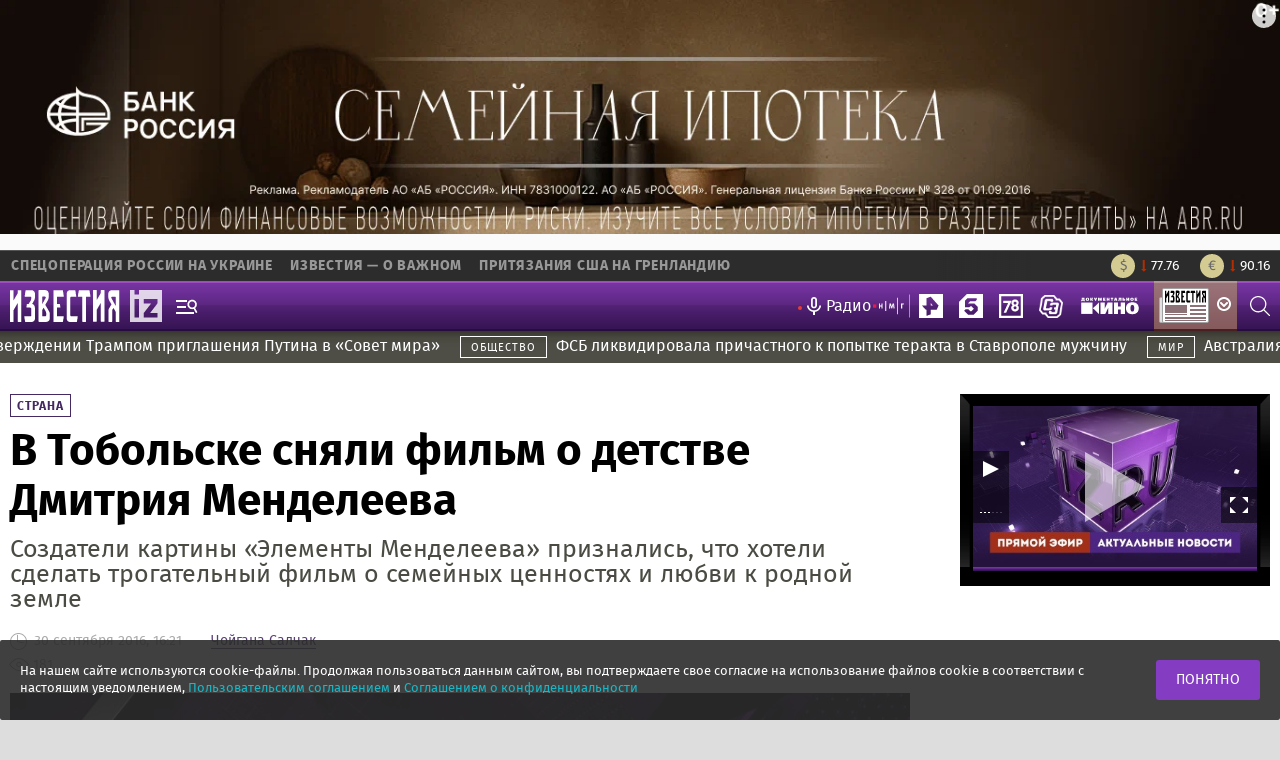

--- FILE ---
content_type: text/html; charset=UTF-8
request_url: https://iz.ru/news/635443
body_size: 33583
content:
<!DOCTYPE html>
<html lang="ru" dir="ltr" xmlns:dc="http://purl.org/dc/terms/" xmlns:og="http://ogp.me/ns#" xmlns:article="http://ogp.me/ns/article#" xmlns:book="http://ogp.me/ns/book#" xmlns:product="http://ogp.me/ns/product#" xmlns:profile="http://ogp.me/ns/profile#" xmlns:video="http://ogp.me/ns/video#">
<head
    prefix="og: http://ogp.me/ns# fb: http://ogp.me/ns/fb# article: http://ogp.me/ns/article# ya: http://webmaster.yandex.ru/vocabularies/">
    <meta name="msvalidate.01" content="CE4A103B16938EE7C5A0B9F050A334B6"/>
    <meta charset="utf-8" />
<script>window.iz = {"title":"\u0412 \u0422\u043e\u0431\u043e\u043b\u044c\u0441\u043a\u0435 \u0441\u043d\u044f\u043b\u0438 \u0444\u0438\u043b\u044c\u043c \u043e \u0434\u0435\u0442\u0441\u0442\u0432\u0435 \u0414\u043c\u0438\u0442\u0440\u0438\u044f \u041c\u0435\u043d\u0434\u0435\u043b\u0435\u0435\u0432\u0430","url":"https:\/\/iz.ru\/news\/635443","special":false,"mark":null,"tags":[],"nid":191976,"rubric":25,"subject":0,"author":435,"type":"article","subject_string":"","author_string":"\u0427\u043e\u0439\u0433\u0430\u043d\u0430 \u0421\u0430\u043b\u0447\u0430\u043a"}</script>
<script>window.yaContextCb = window.yaContextCb || []</script>
<script src="https://yandex.ru/ads/system/context.js" async=""></script>
<meta name="timestamp" content="1768899833" />
<meta name="twitter:card" content="summary_large_image" />
<meta property="fb:pages" content="163215930379046" />
<meta property="og:site_name" content="Известия" />
<link rel="canonical" href="https://iz.ru/news/635443" />
<meta name="description" content="Создатели картины «Элементы Менделеева» признались, что хотели сделать трогательный фильм о семейных ценностях и любви к родной земле" />
<meta name="twitter:site" content="@izvestia_ru" />
<meta property="fb:app_id" content="237252630166614" />
<meta property="og:type" content="article" />
<meta name="twitter:description" content="Создатели картины «Элементы Менделеева» признались, что хотели сделать трогательный фильм о семейных ценностях и любви к родной земле" />
<meta name="twitter:title" content="В Тобольске сняли фильм о детстве Дмитрия Менделеева" />
<meta property="og:url" content="https://iz.ru/news/635443" />
<meta name="twitter:creator" content="@izvestia_ru" />
<meta name="twitter:creator:id" content="213297787" />
<meta property="og:title" content="В Тобольске сняли фильм о детстве Дмитрия Менделеева" />
<meta name="twitter:url" content="https://iz.ru/news/635443" />
<meta property="og:description" content="Создатели картины «Элементы Менделеева» признались, что хотели сделать трогательный фильм о семейных ценностях и любви к родной земле" />
<meta property="article:author" content="Чойгана Салчак" />
<meta property="article:section" content="Страна, Статья" />
<meta property="article:published_time" content="2016-09-30T16:21:00+03:00" />
<script>window.recommendationBlockList = {"even":[{"type":"material","id":2027566,"title":"\u041a\u0438\u043c \u0427\u0435\u043d \u042b\u043d \u0441\u043d\u044f\u043b \u0441 \u043f\u043e\u0441\u0442\u0430 \u0432\u0438\u0446\u0435-\u043f\u0440\u0435\u043c\u044c\u0435\u0440\u0430 \u041a\u041d\u0414\u0420 \u042f\u043d \u0421\u044b\u043d \u0425\u043e \u043d\u0430 \u043f\u0443\u0431\u043b\u0438\u0447\u043d\u043e\u0439 \u0446\u0435\u0440\u0435\u043c\u043e\u043d\u0438\u0438","path":"https:\/\/iz.ru\/2027566\/2026-01-20\/kim-chen-yn-snial-s-posta-vitce-premera-kndr-ian-syn-kho-na-publichnoi-tceremonii","image_path":"https:\/\/cdn.iz.ru\/sites\/default\/files\/styles\/900x506\/public\/news-2026-01\/2026-01-19T224049Z_1660077192_RC2L4JACS5KN_RTRMADP_3_NORTHKOREA-INDUSTRY%20copy.jpg?itok=sxR6vgbp","reference":"https:\/\/iz.ru\/2027566\/2026-01-20\/kim-chen-yn-snial-s-posta-vitce-premera-kndr-ian-syn-kho-na-publichnoi-tceremonii","reference_mobile":"https:\/\/iz.ru\/export\/google\/amp\/2027566","provider":"IZ"},{"type":"material","id":2027560,"title":"\u0420\u043e\u0441\u043e\u0431\u0440\u043d\u0430\u0434\u0437\u043e\u0440 \u0443\u0441\u0442\u0430\u043d\u043e\u0432\u0438\u043b \u043c\u0438\u043d\u0438\u043c\u0430\u043b\u044c\u043d\u044b\u0435 \u0431\u0430\u043b\u043b\u044b \u0434\u043b\u044f \u0415\u0413\u042d-2026","path":"https:\/\/iz.ru\/2027560\/rosobrnadzor-ustanovil-minimalnye-bally-dlia-ege-2026-izi","image_path":"https:\/\/cdn.iz.ru\/sites\/default\/files\/styles\/900x506\/public\/news-2026-01\/KE100985%20%281%29%20copy.jpg?itok=jg9wF0iE","reference":"https:\/\/iz.ru\/2027560\/rosobrnadzor-ustanovil-minimalnye-bally-dlia-ege-2026-izi","reference_mobile":"https:\/\/iz.ru\/export\/google\/amp\/2027560","provider":"IZ"},{"type":"material","id":2027617,"title":"\u0421\u0440\u0435\u0434\u043d\u044f\u044f \u0441\u0442\u0430\u0432\u043a\u0430 \u043f\u043e \u043a\u043e\u0440\u043e\u0442\u043a\u0438\u043c \u0432\u043a\u043b\u0430\u0434\u0430\u043c \u0432 \u0420\u043e\u0441\u0441\u0438\u0438 \u0443\u043f\u0430\u043b\u0430 \u043d\u0438\u0436\u0435 15%","path":"https:\/\/iz.ru\/2027617\/2026-01-20\/sredniaia-stavka-po-korotkim-vkladam-v-rossii-upala-nizhe-15","image_path":"https:\/\/cdn.iz.ru\/sites\/default\/files\/styles\/900x506\/public\/news-2026-01\/LSA00844-167.jpg?itok=nX9TiNOz","reference":"https:\/\/iz.ru\/2027617\/2026-01-20\/sredniaia-stavka-po-korotkim-vkladam-v-rossii-upala-nizhe-15","reference_mobile":"https:\/\/iz.ru\/export\/google\/amp\/2027617","provider":"IZ"},{"type":"material","id":2027595,"title":"Politico \u0441\u043e\u043e\u0431\u0449\u0438\u043b\u0430 \u043e \u043f\u043e\u043f\u0430\u0434\u0430\u043d\u0438\u0438 \u0415\u0421 \u0432 \u044d\u043d\u0435\u0440\u0433\u0435\u0442\u0438\u0447\u0435\u0441\u043a\u0443\u044e \u043b\u043e\u0432\u0443\u0448\u043a\u0443 \u0438\u0437-\u0437\u0430 \u043e\u0442\u043a\u0430\u0437\u0430 \u043e\u0442 \u0433\u0430\u0437\u0430 \u0438\u0437 \u0420\u0424","path":"https:\/\/iz.ru\/2027595\/2026-01-20\/politico-soobshchila-o-popadanii-es-v-energeticheskuiu-lovushku-iz-za-otkaza-ot-gaza-iz-rf","image_path":"https:\/\/cdn.iz.ru\/sites\/default\/files\/styles\/900x506\/public\/news-2026-01\/_KOK4003%20%281%29%20copy.jpg?itok=1G97PFfU","reference":"https:\/\/iz.ru\/2027595\/2026-01-20\/politico-soobshchila-o-popadanii-es-v-energeticheskuiu-lovushku-iz-za-otkaza-ot-gaza-iz-rf","reference_mobile":"https:\/\/iz.ru\/export\/google\/amp\/2027595","provider":"IZ"},{"type":"material","id":2027154,"title":"\u0421\u0428\u0410 \u043f\u043e\u043a\u0443\u043f\u0430\u043b\u0438 \u0437\u0435\u043c\u043b\u0438 \u0434\u0440\u0443\u0433\u0438\u0445 \u0441\u0442\u0440\u0430\u043d \u043d\u0430 \u043f\u0440\u043e\u0442\u044f\u0436\u0435\u043d\u0438\u0438 \u0432\u0435\u043a\u043e\u0432. \u0427\u0442\u043e \u043d\u0443\u0436\u043d\u043e \u0437\u043d\u0430\u0442\u044c","path":"https:\/\/iz.ru\/2027154\/2026-01-20\/ssha-pokupali-zemli-drugikh-stran-na-protiazhenii-vekov-chto-nuzhno-znat","image_path":"https:\/\/cdn.iz.ru\/sites\/default\/files\/styles\/900x506\/public\/news-2026-01\/2026-01-05T180031Z_2138597477_RC2HEGA08EF7_RTRMADP_3_USA-ECONOMY%20%286%29%20copy.jpg?itok=KmqfHuNw","reference":"https:\/\/iz.ru\/2027154\/2026-01-20\/ssha-pokupali-zemli-drugikh-stran-na-protiazhenii-vekov-chto-nuzhno-znat","reference_mobile":"https:\/\/iz.ru\/export\/google\/amp\/2027154","provider":"IZ"},{"type":"se_edition","id":"2391664","title":"\u0411\u043e\u0431\u0440\u043e\u0432\u0441\u043a\u0438\u0439 \u043f\u043e\u0434\u0440\u0430\u043b\u0441\u044f \u0441\u00a0\u0432\u0440\u0430\u0442\u0430\u0440\u0435\u043c \u00ab\u0421\u0430\u043d-\u0425\u043e\u0441\u0435\u00bb \u041d\u0435\u0434\u0435\u043b\u044c\u043a\u043e\u0432\u0438\u0447\u0435\u043c","reference":"https:\/\/www.sport-express.net\/hockey\/nhl\/reviews\/florida-san-hose-obzor-matcha-regulyarnogo-chempionata-nhl-20-yanvarya-2026-draka-vratarey-bobrovskogo-i-aleksa-nedelkovicha-2391664\/","reference_mobile":"https:\/\/www.sport-express.net\/hockey\/nhl\/reviews\/florida-san-hose-obzor-matcha-regulyarnogo-chempionata-nhl-20-yanvarya-2026-draka-vratarey-bobrovskogo-i-aleksa-nedelkovicha-2391664\/","provider":"SeEdition"},{"type":"se_edition","id":"2391500","title":"\u0423\u043c\u0435\u0440\u043b\u0430 \u043b\u0435\u0433\u0435\u043d\u0434\u0430\u0440\u043d\u0430\u044f \u0441\u043e\u0432\u0435\u0442\u0441\u043a\u0430\u044f \u0431\u0430\u0441\u043a\u0435\u0442\u0431\u043e\u043b\u0438\u0441\u0442\u043a\u0430 \u0423\u043b\u044c\u044f\u043d\u0430 \u0421\u0435\u043c\u0435\u043d\u043e\u0432\u0430","reference":"https:\/\/www.sport-express.net\/basketball\/russia\/reviews\/ulyana-semenova-biografiya-sovetskoy-basketbolistki-olimpiada-i-tituly-bolezn-i-smert-2391500\/","reference_mobile":"https:\/\/www.sport-express.net\/basketball\/russia\/reviews\/ulyana-semenova-biografiya-sovetskoy-basketbolistki-olimpiada-i-tituly-bolezn-i-smert-2391500\/","provider":"SeEdition"}],"odd":[{"type":"material","id":2027566,"title":"\u041a\u0438\u043c \u0427\u0435\u043d \u042b\u043d \u0441\u043d\u044f\u043b \u0441 \u043f\u043e\u0441\u0442\u0430 \u0432\u0438\u0446\u0435-\u043f\u0440\u0435\u043c\u044c\u0435\u0440\u0430 \u041a\u041d\u0414\u0420 \u042f\u043d \u0421\u044b\u043d \u0425\u043e \u043d\u0430 \u043f\u0443\u0431\u043b\u0438\u0447\u043d\u043e\u0439 \u0446\u0435\u0440\u0435\u043c\u043e\u043d\u0438\u0438","path":"https:\/\/iz.ru\/2027566\/2026-01-20\/kim-chen-yn-snial-s-posta-vitce-premera-kndr-ian-syn-kho-na-publichnoi-tceremonii","image_path":"https:\/\/cdn.iz.ru\/sites\/default\/files\/styles\/900x506\/public\/news-2026-01\/2026-01-19T224049Z_1660077192_RC2L4JACS5KN_RTRMADP_3_NORTHKOREA-INDUSTRY%20copy.jpg?itok=sxR6vgbp","reference":"https:\/\/iz.ru\/2027566\/2026-01-20\/kim-chen-yn-snial-s-posta-vitce-premera-kndr-ian-syn-kho-na-publichnoi-tceremonii","reference_mobile":"https:\/\/iz.ru\/export\/google\/amp\/2027566","provider":"IZ"},{"type":"material","id":2027560,"title":"\u0420\u043e\u0441\u043e\u0431\u0440\u043d\u0430\u0434\u0437\u043e\u0440 \u0443\u0441\u0442\u0430\u043d\u043e\u0432\u0438\u043b \u043c\u0438\u043d\u0438\u043c\u0430\u043b\u044c\u043d\u044b\u0435 \u0431\u0430\u043b\u043b\u044b \u0434\u043b\u044f \u0415\u0413\u042d-2026","path":"https:\/\/iz.ru\/2027560\/rosobrnadzor-ustanovil-minimalnye-bally-dlia-ege-2026-izi","image_path":"https:\/\/cdn.iz.ru\/sites\/default\/files\/styles\/900x506\/public\/news-2026-01\/KE100985%20%281%29%20copy.jpg?itok=jg9wF0iE","reference":"https:\/\/iz.ru\/2027560\/rosobrnadzor-ustanovil-minimalnye-bally-dlia-ege-2026-izi","reference_mobile":"https:\/\/iz.ru\/export\/google\/amp\/2027560","provider":"IZ"},{"type":"material","id":2027617,"title":"\u0421\u0440\u0435\u0434\u043d\u044f\u044f \u0441\u0442\u0430\u0432\u043a\u0430 \u043f\u043e \u043a\u043e\u0440\u043e\u0442\u043a\u0438\u043c \u0432\u043a\u043b\u0430\u0434\u0430\u043c \u0432 \u0420\u043e\u0441\u0441\u0438\u0438 \u0443\u043f\u0430\u043b\u0430 \u043d\u0438\u0436\u0435 15%","path":"https:\/\/iz.ru\/2027617\/2026-01-20\/sredniaia-stavka-po-korotkim-vkladam-v-rossii-upala-nizhe-15","image_path":"https:\/\/cdn.iz.ru\/sites\/default\/files\/styles\/900x506\/public\/news-2026-01\/LSA00844-167.jpg?itok=nX9TiNOz","reference":"https:\/\/iz.ru\/2027617\/2026-01-20\/sredniaia-stavka-po-korotkim-vkladam-v-rossii-upala-nizhe-15","reference_mobile":"https:\/\/iz.ru\/export\/google\/amp\/2027617","provider":"IZ"},{"type":"material","id":2027595,"title":"Politico \u0441\u043e\u043e\u0431\u0449\u0438\u043b\u0430 \u043e \u043f\u043e\u043f\u0430\u0434\u0430\u043d\u0438\u0438 \u0415\u0421 \u0432 \u044d\u043d\u0435\u0440\u0433\u0435\u0442\u0438\u0447\u0435\u0441\u043a\u0443\u044e \u043b\u043e\u0432\u0443\u0448\u043a\u0443 \u0438\u0437-\u0437\u0430 \u043e\u0442\u043a\u0430\u0437\u0430 \u043e\u0442 \u0433\u0430\u0437\u0430 \u0438\u0437 \u0420\u0424","path":"https:\/\/iz.ru\/2027595\/2026-01-20\/politico-soobshchila-o-popadanii-es-v-energeticheskuiu-lovushku-iz-za-otkaza-ot-gaza-iz-rf","image_path":"https:\/\/cdn.iz.ru\/sites\/default\/files\/styles\/900x506\/public\/news-2026-01\/_KOK4003%20%281%29%20copy.jpg?itok=1G97PFfU","reference":"https:\/\/iz.ru\/2027595\/2026-01-20\/politico-soobshchila-o-popadanii-es-v-energeticheskuiu-lovushku-iz-za-otkaza-ot-gaza-iz-rf","reference_mobile":"https:\/\/iz.ru\/export\/google\/amp\/2027595","provider":"IZ"},{"type":"material","id":2027154,"title":"\u0421\u0428\u0410 \u043f\u043e\u043a\u0443\u043f\u0430\u043b\u0438 \u0437\u0435\u043c\u043b\u0438 \u0434\u0440\u0443\u0433\u0438\u0445 \u0441\u0442\u0440\u0430\u043d \u043d\u0430 \u043f\u0440\u043e\u0442\u044f\u0436\u0435\u043d\u0438\u0438 \u0432\u0435\u043a\u043e\u0432. \u0427\u0442\u043e \u043d\u0443\u0436\u043d\u043e \u0437\u043d\u0430\u0442\u044c","path":"https:\/\/iz.ru\/2027154\/2026-01-20\/ssha-pokupali-zemli-drugikh-stran-na-protiazhenii-vekov-chto-nuzhno-znat","image_path":"https:\/\/cdn.iz.ru\/sites\/default\/files\/styles\/900x506\/public\/news-2026-01\/2026-01-05T180031Z_2138597477_RC2HEGA08EF7_RTRMADP_3_USA-ECONOMY%20%286%29%20copy.jpg?itok=KmqfHuNw","reference":"https:\/\/iz.ru\/2027154\/2026-01-20\/ssha-pokupali-zemli-drugikh-stran-na-protiazhenii-vekov-chto-nuzhno-znat","reference_mobile":"https:\/\/iz.ru\/export\/google\/amp\/2027154","provider":"IZ"},{"type":"se_edition","id":"2391664","title":"\u0411\u043e\u0431\u0440\u043e\u0432\u0441\u043a\u0438\u0439 \u043f\u043e\u0434\u0440\u0430\u043b\u0441\u044f \u0441\u00a0\u0432\u0440\u0430\u0442\u0430\u0440\u0435\u043c \u00ab\u0421\u0430\u043d-\u0425\u043e\u0441\u0435\u00bb \u041d\u0435\u0434\u0435\u043b\u044c\u043a\u043e\u0432\u0438\u0447\u0435\u043c","reference":"https:\/\/www.sport-express.net\/hockey\/nhl\/reviews\/florida-san-hose-obzor-matcha-regulyarnogo-chempionata-nhl-20-yanvarya-2026-draka-vratarey-bobrovskogo-i-aleksa-nedelkovicha-2391664\/","reference_mobile":"https:\/\/www.sport-express.net\/hockey\/nhl\/reviews\/florida-san-hose-obzor-matcha-regulyarnogo-chempionata-nhl-20-yanvarya-2026-draka-vratarey-bobrovskogo-i-aleksa-nedelkovicha-2391664\/","provider":"SeEdition"},{"type":"se_edition","id":"2391500","title":"\u0423\u043c\u0435\u0440\u043b\u0430 \u043b\u0435\u0433\u0435\u043d\u0434\u0430\u0440\u043d\u0430\u044f \u0441\u043e\u0432\u0435\u0442\u0441\u043a\u0430\u044f \u0431\u0430\u0441\u043a\u0435\u0442\u0431\u043e\u043b\u0438\u0441\u0442\u043a\u0430 \u0423\u043b\u044c\u044f\u043d\u0430 \u0421\u0435\u043c\u0435\u043d\u043e\u0432\u0430","reference":"https:\/\/www.sport-express.net\/basketball\/russia\/reviews\/ulyana-semenova-biografiya-sovetskoy-basketbolistki-olimpiada-i-tituly-bolezn-i-smert-2391500\/","reference_mobile":"https:\/\/www.sport-express.net\/basketball\/russia\/reviews\/ulyana-semenova-biografiya-sovetskoy-basketbolistki-olimpiada-i-tituly-bolezn-i-smert-2391500\/","provider":"SeEdition"}]}</script>
<link rel="stylesheet" href="//cdn.iz.ru/profiles/portal/modules/recommendation/template/index/css/style.css?v=1749998292" />
<script async src="//cdn.iz.ru/profiles/portal/modules/recommendation/template/index/js/script.js?v=1740139123"></script>
<meta name="MobileOptimized" content="width" />
<meta name="HandheldFriendly" content="true" />
<meta name="viewport" content="width=device-width, initial-scale=1.0" />
<script type="application/ld+json">{"@context":"http:\/\/schema.org\/","@type":"Organization","name":"IZ.RU","url":"https:\/\/iz.ru","sameAs":["https:\/\/vk.com\/izvestia","https:\/\/www.facebook.com\/izvestia.ru","https:\/\/ok.ru\/group\/53243993063542","https:\/\/twitter.com\/izvestia_ru","https:\/\/plus.google.com\/u\/0\/+izvestiaru","https:\/\/flipboard.com\/@IZ_RU","https:\/\/invite.viber.com\/?g2=AQBHwWwYQJvhSk5a4Toq%2BygPhoPc6GX1%2B5s0Hfl5aWMaXBfUp%2BIL1JAKgoKr21ca\u0026lang=ru","https:\/\/www.instagram.com\/izvestia_ru\/","https:\/\/www.youtube.com\/channel\/UCpusbvpcIFlVxax9KajEijg","https:\/\/t.me\/izvestia"]}</script>
<script type="application/ld+json">{"@context":"http:\/\/schema.org\/","@type":"WebSite","url":"https:\/\/iz.ru\/","potentialAction":{"@type":"SearchAction","target":"https:\/\/iz.ru\/search?text={search_term_string}","query-input":"required name=search_term_string"}}</script>
<meta name="robots" content="max-image-preview:large" />
<link rel="alternate" hreflang="ru" href="https://iz.ru/news/635443" />

<link rel="drupal:content-translation-overview" href="/node/191976/translations" />
<link rel="drupal:content-translation-add" href="/node/191976/translations/add" />

    <title>В Тобольске сняли фильм о детстве Дмитрия Менделеева | Статьи | Известия</title>
    <link rel="dns-prefetch" href="https://static.criteo.net">
    <link rel="dns-prefetch" href="https://bidder.criteo.com">
    <style media="all">
@import url("//cdn.iz.ru/core/themes/stable/css/system/components/ajax-progress.module.css?t7u0le");
@import url("//cdn.iz.ru/core/themes/stable/css/system/components/align.module.css?t7u0le");
@import url("//cdn.iz.ru/core/themes/stable/css/system/components/autocomplete-loading.module.css?t7u0le");
@import url("//cdn.iz.ru/core/themes/stable/css/system/components/fieldgroup.module.css?t7u0le");
@import url("//cdn.iz.ru/core/themes/stable/css/system/components/container-inline.module.css?t7u0le");
@import url("//cdn.iz.ru/core/themes/stable/css/system/components/clearfix.module.css?t7u0le");
@import url("//cdn.iz.ru/core/themes/stable/css/system/components/details.module.css?t7u0le");
@import url("//cdn.iz.ru/core/themes/stable/css/system/components/hidden.module.css?t7u0le");
@import url("//cdn.iz.ru/core/themes/stable/css/system/components/item-list.module.css?t7u0le");
@import url("//cdn.iz.ru/core/themes/stable/css/system/components/js.module.css?t7u0le");
@import url("//cdn.iz.ru/core/themes/stable/css/system/components/nowrap.module.css?t7u0le");
@import url("//cdn.iz.ru/core/themes/stable/css/system/components/position-container.module.css?t7u0le");
@import url("//cdn.iz.ru/core/themes/stable/css/system/components/progress.module.css?t7u0le");
@import url("//cdn.iz.ru/core/themes/stable/css/system/components/reset-appearance.module.css?t7u0le");
@import url("//cdn.iz.ru/core/themes/stable/css/system/components/resize.module.css?t7u0le");
@import url("//cdn.iz.ru/core/themes/stable/css/system/components/sticky-header.module.css?t7u0le");
@import url("//cdn.iz.ru/core/themes/stable/css/system/components/system-status-counter.css?t7u0le");
@import url("//cdn.iz.ru/core/themes/stable/css/system/components/system-status-report-counters.css?t7u0le");
@import url("//cdn.iz.ru/core/themes/stable/css/system/components/system-status-report-general-info.css?t7u0le");
@import url("//cdn.iz.ru/core/themes/stable/css/system/components/tabledrag.module.css?t7u0le");
@import url("//cdn.iz.ru/core/themes/stable/css/system/components/tablesort.module.css?t7u0le");
@import url("//cdn.iz.ru/core/themes/stable/css/system/components/tree-child.module.css?t7u0le");
@import url("//cdn.iz.ru/profiles/portal/modules/ticker/template/index/css/ticker.css?t7u0le");
@import url("//cdn.iz.ru/profiles/portal/modules/fix/template/css/admin.css?t7u0le");
@import url("//cdn.iz.ru/profiles/portal/modules/fix/template/css/yandex_zen.css?t7u0le");
</style>
<style media="all">
@import url("//cdn.iz.ru/profiles/portal/themes/purple/css/style.css?t7u0le");
@import url("//cdn.iz.ru/profiles/portal/themes/purple/css/mobile.css?t7u0le");
@import url("//cdn.iz.ru/profiles/portal/themes/purple/css/persons/person.css?t7u0le");
@import url("//cdn.iz.ru/profiles/portal/themes/purple/css/index/live-news/live-news.css?t7u0le");
@import url("//cdn.iz.ru/profiles/portal/themes/purple/css/article/news-article.css?t7u0le");
@import url("//cdn.iz.ru/profiles/portal/themes/purple/plugins/OwlCarousel/docs/assets/owlcarousel/assets/owl.carousel.min.css?t7u0le");
@import url("//cdn.iz.ru/profiles/portal/themes/purple/plugins/OwlCarousel/docs/assets/owlcarousel/assets/owl.theme.default.min.css?t7u0le");
@import url("//cdn.iz.ru/profiles/portal/themes/purple/css/article/article.css?t7u0le");
@import url("//cdn.iz.ru/profiles/portal/themes/purple/css/news-partners/news-partners.css?t7u0le");
@import url("//cdn.iz.ru/profiles/portal/themes/purple/css/article/slider2/slider2.css?t7u0le");
@import url("//cdn.iz.ru/profiles/portal/themes/purple/plugins/xman_iz_ru/instreamatic.min.css?t7u0le");
@import url("//cdn.iz.ru/profiles/portal/themes/purple/css/index/four-col-news/four-col-news.css?t7u0le");
</style>

    <script type="application/json" data-drupal-selector="drupal-settings-json">{"path":{"baseUrl":"\/","scriptPath":null,"pathPrefix":"","currentPath":"node\/191976","currentPathIsAdmin":false,"isFront":false,"currentLanguage":"ru"},"pluralDelimiter":"\u0003","fix":{"nid":191976},"ajaxTrustedUrl":{"\/search":true},"user":{"uid":0,"permissionsHash":"c1d8e75792ce4816afce0f061224bcdf7045eca51caf2a6199d4dcb7a73fb9cd"}}</script>

<!--[if lte IE 8]>
<script src="//cdn.iz.ru/core/assets/vendor/html5shiv/html5shiv.min.js?v=3.7.3"></script>
<![endif]-->
<script src="//cdn.iz.ru/core/assets/vendor/jquery/jquery.min.js?v=2.2.4"></script>
<script src="//cdn.iz.ru/core/assets/vendor/jquery-once/jquery.once.min.js?v=2.1.1"></script>
<script src="//cdn.iz.ru/core/misc/drupalSettingsLoader.js?v=8.3.3"></script>
<script src="//static.criteo.net/js/ld/publishertag.js" rel="preload" crossorigin="anonymous" as="script" async></script>
<script src="https://yandex.ru/ads/system/header-bidding.js" type="text/javascript" async></script>
<script src="//cdn.iz.ru/profiles/portal/themes/purple/js/statistics/custom_criteo2.js?t7u0le"></script>

    <link rel="apple-touch-icon"
          href="https://cdn.iz.ru/profiles/portal/themes/purple/images/favicons/apple-icon.png">
    <link rel="apple-touch-icon" sizes="57x57"
          href="https://cdn.iz.ru/profiles/portal/themes/purple/images/favicons/apple-icon-57x57.png">
    <link rel="apple-touch-icon" sizes="60x60"
          href="https://cdn.iz.ru/profiles/portal/themes/purple/images/favicons/apple-icon-60x60.png">
    <link rel="apple-touch-icon" sizes="72x72"
          href="https://cdn.iz.ru/profiles/portal/themes/purple/images/favicons/apple-icon-72x72.png">
    <link rel="apple-touch-icon" sizes="76x76"
          href="https://cdn.iz.ru/profiles/portal/themes/purple/images/favicons/apple-icon-76x76.png">
    <link rel="apple-touch-icon" sizes="114x114"
          href="https://cdn.iz.ru/profiles/portal/themes/purple/images/favicons/apple-icon-114x114.png">
    <link rel="apple-touch-icon" sizes="120x120"
          href="https://cdn.iz.ru/profiles/portal/themes/purple/images/favicons/apple-icon-120x120.png">
    <link rel="apple-touch-icon" sizes="144x144"
          href="https://cdn.iz.ru/profiles/portal/themes/purple/images/favicons/apple-icon-144x144.png">
    <link rel="apple-touch-icon" sizes="152x152"
          href="https://cdn.iz.ru/profiles/portal/themes/purple/images/favicons/apple-icon-152x152.png">
    <link rel="apple-touch-icon" sizes="180x180"
          href="https://cdn.iz.ru/profiles/portal/themes/purple/images/favicons/apple-icon-180x180.png">
    <link rel="icon" type="image/png" sizes="192x192"
          href="https://cdn.iz.ru/profiles/portal/themes/purple/images/favicons/android-icon-192x192.png">
    <link rel="icon" type="image/png" sizes="32x32"
          href="https://cdn.iz.ru/profiles/portal/themes/purple/images/favicons/favicon-32x32.png">
    <link rel="icon" type="image/png" sizes="96x96"
          href="https://cdn.iz.ru/profiles/portal/themes/purple/images/favicons/favicon-96x96.png">
    <link rel="icon" type="image/png" sizes="16x16"
          href="https://cdn.iz.ru/profiles/portal/themes/purple/images/favicons/favicon-16x16.png">
    <link rel="manifest" href="https://iz.ru/manifest.json">
    <meta name="msapplication-TileColor" content="#ffffff">
    <meta name="msapplication-TileImage"
          content="https://cdn.iz.ru/profiles/portal/themes/purple/images/favicons/ms-icon-144x144.png">
    <meta name="theme-color" content="#ffffff">

    <!-- Global site tag (gtag.js) - Google Analytics -->
    <script async src="https://www.googletagmanager.com/gtag/js?id=UA-100222249-1"></script>
    <script>
        window.dataLayer = window.dataLayer || [];
        function gtag(){dataLayer.push(arguments);}
        gtag('js', new Date());
        gtag('config', 'UA-100222249-1');
    </script>
    <!-- Google tag (gtag.js) -->
    <script async src="https://www.googletagmanager.com/gtag/js?id=G-GP6VDHB9PV"></script>
    <script>
        window.dataLayer = window.dataLayer || [];
        function gtag(){dataLayer.push(arguments);}
        gtag('js', new Date());
        gtag('config', 'G-GP6VDHB9PV');
    </script>
        
    <script type="text/javascript">


        // rutarget.adfox.checkAd({
        //   placementId: '39',
        //   width: 240,
        //   height: 400
        // });

        if (typeof window.Ya === 'undefined') {
            window.Ya = {};
            window.Ya.adfoxCode = {
                createAdaptive: null,
                createScroll: function () {
                }, create: function () {
                }
            };
        }
        // if (typeof window.adriver !== 'undefined') {
        //   new adriver.Plugin.require("onScroll.adriver");
        // }
    </script>
    <script>
        if (window.location.host === 'iz.ru') {
            var adcm_config ={
                id: 7154
            };
            let tgt = document.createElement('script');
            tgt.src = 'https://tag.digitaltarget.ru/adcm.js';
            tgt.async = true;
            document.getElementsByTagName('head')[0].appendChild(tgt);
        }
    </script>

    <noscript>
        <div><img src="https://mc.yandex.ru/watch/44834683" style="position:absolute; left:-9999px;" alt=""/></div>
    </noscript>
            <!--LiveInternet counter-->
    <script type="text/javascript">
        new Image().src = "//counter.yadro.ru/hit;mic_izvestia?r" +
            escape(document.referrer) + ((typeof (screen) == "undefined") ? "" :
                ";s" + screen.width + "*" + screen.height + "*" + (screen.colorDepth ?
                screen.colorDepth : screen.pixelDepth)) + ";u" + escape(document.URL) +
            ";" + Math.random();
    </script>
    <!--/LiveInternet-->

    <!-- Mediascope -->
    <script>
    ((counterHostname) => {
        window.MSCounter = {
            counterHostname: counterHostname
        };
        window.mscounterCallbacks = window.mscounterCallbacks || [];
        window.mscounterCallbacks.push(() => {
            msCounterExampleCom = new MSCounter.counter({
                'account':'iz_ru',
                'tmsec': 'iz_ru',
                'autohit' : true
            });
        });

        const newScript = document.createElement('script');
        newScript.async = true;
        newScript.src = `${counterHostname}/ncc/counter.js`;

        const referenceNode = document.querySelector('script');
        if (referenceNode) {
            referenceNode.parentNode.insertBefore(newScript, referenceNode);
        } else {
            document.firstElementChild.appendChild(newScript);
        }
    })('https://tns-counter.ru/');
    </script>
    <!-- /Mediascope -->

    <script>
        if (typeof svg4everybody !== 'undefined') {
            svg4everybody();
        }
    </script>

</head>
<body class="lang-ru">
<div class="mibile_css tablet_css">

    <!-- <page_top-panel> -->
            <div class="block-container">
        
                    <div class="partner_before_head">
                  <div>
    	<div class="margin-20-0">
		<div class="block-container-margins">
			            <div><div id="adfox_151870576919835175"></div></div>
      

		</div>
	</div>

  </div>

            </div>
                        <div id="header" class="">
            <div class="top-panel">
                <div class="top-panel-inside">
                    <div class="top-panel-inside__top ">
                                                                              <!-- <region--top> -->
    <div class="block-container-margins">
      <div class="top-panel-inside__top__inside">
    <div class="top-panel-inside__top__left">
                    <div class="top-panel-inside__top__left__fast-hrefs">
  <ul>
      <li>
	<a href="/story/situatciia-na-iugo-vostoke-ukrainy" class="">
            <div>Спецоперация России на Украине</div>
      </a>
</li>


      <li>
	<a href="/story/izvestiia-o-vazhnom" class="">
            <div>Известия — о важном</div>
      </a>
</li>


      <li>
	<a href="/story/pritiazaniia-ssha-na-grenlandiiu" class="">
            <div>Притязания США на Гренландию</div>
      </a>
</li>


    </ul>
</div>

            </div>

    <div class="top-panel-inside__top__right">
        <div class="top-panel-inside__top__right__inside">
            <div class="top-panel-inside__top__right__label">
                &nbsp;            </div>
                        <div class="top-panel-inside__top__right__courses ">
                <div class="top-panel-inside__top__right__courses__item dollar">
                    <div class="top-panel-inside__top__right__courses__item__icon">
                        <div class="display_table">
                            <div class="display_table__cell">
                                $
                            </div>
                        </div>
                    </div>
                    <div class="top-panel-inside__top__right__courses__item__arrow ">
                        <svg xmlns="http://www.w3.org/2000/svg" xmlns:xlink="http://www.w3.org/1999/xlink">
                            <use width="6" height="12"
                                 xlink:href="/profiles/portal/themes/purple/images/sprite-svg.svg?v=1.3#SVG--icon_currency_arrow_down_red"/>
                        </svg>
                        <svg xmlns="http://www.w3.org/2000/svg" xmlns:xlink="http://www.w3.org/1999/xlink">
                            <use width="6" height="12"
                                 xlink:href="/profiles/portal/themes/purple/images/sprite-svg.svg?v=1.3#SVG--icon_currency_arrow_up_green"/>
                        </svg>
                    </div>
                    <div class="top-panel-inside__top__right__courses__item__number">
                        
                    </div>
                </div>
                <div class="top-panel-inside__top__right__courses__item euro">
                    <div class="top-panel-inside__top__right__courses__item__icon">
                        <div class="display_table">
                            <div class="display_table__cell">
                                €
                            </div>
                        </div>
                    </div>
                    <div class="top-panel-inside__top__right__courses__item__arrow ">
                        <svg xmlns="http://www.w3.org/2000/svg" xmlns:xlink="http://www.w3.org/1999/xlink">
                            <use width="6" height="12"
                                 xlink:href="/profiles/portal/themes/purple/images/sprite-svg.svg?v=1.3#SVG--icon_currency_arrow_down_red"/>
                        </svg>
                        <svg xmlns="http://www.w3.org/2000/svg" xmlns:xlink="http://www.w3.org/1999/xlink">
                            <use width="6" height="12"
                                 xlink:href="/profiles/portal/themes/purple/images/sprite-svg.svg?v=1.3#SVG--icon_currency_arrow_up_green"/>
                        </svg>
                    </div>
                    <div class="top-panel-inside__top__right__courses__item__number">
                        
                    </div>
                </div>
            </div>
                    </div>
    </div>
</div>

<div class="top-panel-inside__top__inside">
    <div class="top-panel-inside__top__left">
                    <div class="top-panel-inside__top__left__fast-hrefs">
  <ul>
      <li>
	<a href="/story/situatciia-na-iugo-vostoke-ukrainy" class="">
            <div>Спецоперация России на Украине</div>
      </a>
</li>


      <li>
	<a href="/story/izvestiia-o-vazhnom" class="">
            <div>Известия — о важном</div>
      </a>
</li>


      <li>
	<a href="/story/pritiazaniia-ssha-na-grenlandiiu" class="">
            <div>Притязания США на Гренландию</div>
      </a>
</li>


    </ul>
</div>

            </div>

    <div class="top-panel-inside__top__right">
        <div class="top-panel-inside__top__right__inside">
            <div class="top-panel-inside__top__right__label">
                &nbsp;            </div>
                        <div class="top-panel-inside__top__right__courses ">
                <div class="top-panel-inside__top__right__courses__item dollar">
                    <div class="top-panel-inside__top__right__courses__item__icon">
                        <div class="display_table">
                            <div class="display_table__cell">
                                $
                            </div>
                        </div>
                    </div>
                    <div class="top-panel-inside__top__right__courses__item__arrow ">
                        <svg xmlns="http://www.w3.org/2000/svg" xmlns:xlink="http://www.w3.org/1999/xlink">
                            <use width="6" height="12"
                                 xlink:href="/profiles/portal/themes/purple/images/sprite-svg.svg?v=1.3#SVG--icon_currency_arrow_down_red"/>
                        </svg>
                        <svg xmlns="http://www.w3.org/2000/svg" xmlns:xlink="http://www.w3.org/1999/xlink">
                            <use width="6" height="12"
                                 xlink:href="/profiles/portal/themes/purple/images/sprite-svg.svg?v=1.3#SVG--icon_currency_arrow_up_green"/>
                        </svg>
                    </div>
                    <div class="top-panel-inside__top__right__courses__item__number">
                        
                    </div>
                </div>
                <div class="top-panel-inside__top__right__courses__item euro">
                    <div class="top-panel-inside__top__right__courses__item__icon">
                        <div class="display_table">
                            <div class="display_table__cell">
                                €
                            </div>
                        </div>
                    </div>
                    <div class="top-panel-inside__top__right__courses__item__arrow ">
                        <svg xmlns="http://www.w3.org/2000/svg" xmlns:xlink="http://www.w3.org/1999/xlink">
                            <use width="6" height="12"
                                 xlink:href="/profiles/portal/themes/purple/images/sprite-svg.svg?v=1.3#SVG--icon_currency_arrow_down_red"/>
                        </svg>
                        <svg xmlns="http://www.w3.org/2000/svg" xmlns:xlink="http://www.w3.org/1999/xlink">
                            <use width="6" height="12"
                                 xlink:href="/profiles/portal/themes/purple/images/sprite-svg.svg?v=1.3#SVG--icon_currency_arrow_up_green"/>
                        </svg>
                    </div>
                    <div class="top-panel-inside__top__right__courses__item__number">
                        
                    </div>
                </div>
            </div>
                    </div>
    </div>
</div>


    </div>
  <!-- </region--top> -->

                                                                            </div>
                </div>
                                                <div class="top-panel-inside__bottom">
                    <div class="top-panel-inside__bottom__inside block-container">
                        <div class="block-container-margins two_margin_block">
                            <div class="block-container-margins radio-main-menu">
                                <div class="hide-fix"></div>
                                <div class="burger-box">
                                    <div class="burger-menu">
                                        <div class="burger"></div>
                                    </div>
                                </div>
                                <a class="tg-link-mobile-box" href="https://t.me/izvestia" target="_blank">
                                    <svg width="22" height="22" viewBox="0 0 22 22" fill="none" xmlns="http://www.w3.org/2000/svg">
                                        <path fill-rule="evenodd" clip-rule="evenodd" d="M3.9777 10.6413C7.79544 9.0105 10.3412 7.93541 11.615 7.41598C15.2519 5.93289 16.0076 5.67527 16.5001 5.66676C16.6085 5.66489 16.8507 5.69121 17.0076 5.81604C17.1401 5.92143 17.1766 6.06381 17.194 6.16374C17.2114 6.26368 17.2332 6.49132 17.2159 6.66919C17.0188 8.69942 16.166 13.6263 15.7322 15.9001C15.5486 16.8623 15.1871 17.1849 14.8372 17.2165C14.0767 17.2851 13.4992 16.7237 12.7626 16.2504C11.61 15.5096 10.9588 15.0485 9.84003 14.3256C8.54704 13.4903 9.38523 13.0311 10.1221 12.2808C10.3149 12.0844 13.6658 9.09627 13.7306 8.8252C13.7387 8.79129 13.7462 8.66492 13.6697 8.59819C13.5931 8.53147 13.4801 8.55428 13.3985 8.57243C13.2829 8.59816 11.4416 9.79137 7.87457 12.1521C7.35192 12.5039 6.87852 12.6754 6.45436 12.6664C5.98677 12.6565 5.08731 12.4072 4.41865 12.1941C3.59851 11.9327 2.94669 11.7945 3.00345 11.3506C3.03301 11.1194 3.35776 10.883 3.9777 10.6413Z" fill="white"/>
                                    </svg>
                                </a>
                                <a class="max-link-mobile-box" href="https://max.ru/izvestia" target="_blank">
                                    <svg width="14" height="14" viewBox="0 0 14 14" fill="none" xmlns="http://www.w3.org/2000/svg">
                                        <path fill-rule="evenodd" clip-rule="evenodd" d="M7.15041 13.96C5.77649 13.96 5.138 13.7586 4.02816 12.9528C3.32616 13.8593 1.10315 14.5677 1.00621 13.3557C1.00621 12.4459 0.805633 11.677 0.578317 10.8377C0.307544 9.80359 0 8.65201 0 6.98338C0 2.99815 3.25596 0 7.11364 0C10.9747 0 14 3.14588 14 7.02031C14.0062 8.8523 13.2885 10.6119 12.0043 11.913C10.7201 13.2141 8.97446 13.9503 7.15041 13.96ZM7.20724 3.44469C5.32854 3.34732 3.86436 4.65335 3.5401 6.70136C3.27267 8.39685 3.74736 10.4616 4.15185 10.5691C4.34574 10.6161 4.8338 10.2199 5.138 9.91439C5.64101 10.2634 6.22677 10.473 6.83618 10.5221C7.77194 10.5673 8.68801 10.242 9.38749 9.61604C10.087 8.99011 10.514 8.11355 10.5769 7.17475C10.6134 6.23402 10.2809 5.31645 9.65067 4.61949C9.0205 3.92253 8.14309 3.50188 7.20724 3.44804V3.44469Z" fill="white"/>
                                    </svg>
                                </a>
                                <div class="top-panel-inside__bottom__left">
                                    <div class="top-panel-inside__bottom__left__logo ">
                                        <a href="/">
                                            <svg class="lg" xmlns="http://www.w3.org/2000/svg"
                                                 xmlns:xlink="http://www.w3.org/1999/xlink">
                                                <use width="152" height="32"
                                                     xlink:href="/profiles/portal/themes/purple/images/sprite-svg.svg#header--iz-logo-full"
                                                     href="/profiles/portal/themes/purple/images/sprite-svg.svg#header--iz-logo-full"/>
                                            </svg>
                                            <svg class="xs" xmlns="http://www.w3.org/2000/svg"
                                                 xmlns:xlink="http://www.w3.org/1999/xlink">
                                                <use width="109" height="25"
                                                     xlink:href="/profiles/portal/themes/purple/images/sprite-svg.svg?v=1.3#header--iz-logo-full"
                                                     href="/profiles/portal/themes/purple/images/sprite-svg.svg?v=1.3#header--iz-logo-full"/>
                                            </svg>
                                        </a>
                                    </div>
                                    <div class="top-panel-inside__bottom__left__menu">
                                        <div class="burger-box">
                                            <div class="burger-menu">
                                                <div class="burger"></div>
                                            </div>
                                        </div>
                                        <div class='mobile-menu-search search_block__top__inside'></div>
                                          <!-- <region--header> -->

        <nav role="navigation" aria-labelledby="block-purple-main-menu-menu" id="block-purple-main-menu">
            
  <div class="visually-hidden" id="block-purple-main-menu-menu">Главное меню</div>
  

        
              <ul class="menu menu-level--1">
              <li class="menu-item--1 menu-item--first">

				
        
        <a href="/news" data-drupal-link-system-path="news">Новости</a>
              </li>
          <li class="menu-item--2">

				
        
        <a href="/article" data-drupal-link-system-path="article">Статьи</a>
              </li>
          <li class="menu-item--3">

				
        
        <a href="/blog" data-drupal-link-system-path="blog">Мнения</a>
              </li>
          <li class="menu-item--4">

				
        
        <a href="/photo" data-drupal-link-system-path="photo">Фото</a>
              </li>
          <li class="menu-item--5">

				
        
        <a href="/video" data-drupal-link-system-path="video">Видео</a>
              </li>
          <li class="menu-item--6">

				
        
        <a href="/chart" data-drupal-link-system-path="chart">Инфографика</a>
              </li>
          <li class="menu-item--7 menu-item--last menu-item--children">

									<svg class="down" xmlns="http://www.w3.org/2000/svg" xmlns:xlink="http://www.w3.org/1999/xlink">
						<use width="14" height="14" xlink:href="/profiles/portal/themes/purple/images/sprite-svg.svg?v=1.4#SVG--icon_header_menu_down" />
					</svg>
					<svg class="up" xmlns="http://www.w3.org/2000/svg" xmlns:xlink="http://www.w3.org/1999/xlink">
						<use width="14" height="14" xlink:href="/profiles/portal/themes/purple/images/sprite-svg.svg?v=1.4#SVG--icon_header_menu_up" />
					</svg>
				
        
        <a href="" data-drupal-link-system-path="&lt;front&gt;">Рубрики</a>
                                <ul class="menu menu-level--2">
              <li class="menu-item--1 menu-item--first">

				
                              <svg xmlns="http://www.w3.org/2000/svg" xmlns:xlink="http://www.w3.org/1999/xlink">
              <use width="22" height="22" xlink:href="/profiles/portal/themes/purple/images/sprite-svg.svg?v=1.4#header--menu-icons--01-politika" />
            </svg>
                  
        <a href="/rubric/politika" data-drupal-link-system-path="taxonomy/term/4">Политика</a>
              </li>
          <li class="menu-item--2">

				
                              <svg xmlns="http://www.w3.org/2000/svg" xmlns:xlink="http://www.w3.org/1999/xlink">
              <use width="22" height="22" xlink:href="/profiles/portal/themes/purple/images/sprite-svg.svg?v=1.4#header--menu-icons--04-obshestvo" />
            </svg>
                  
        <a href="/rubric/obshchestvo" data-drupal-link-system-path="taxonomy/term/5">Общество</a>
              </li>
          <li class="menu-item--3">

				
                              <svg xmlns="http://www.w3.org/2000/svg" xmlns:xlink="http://www.w3.org/1999/xlink">
              <use width="20" height="24" xlink:href="/profiles/portal/themes/purple/images/sprite-svg.svg?v=1.5#header--menu-icons--13-health" />
            </svg>
                  
        <a href="/rubric/zdorove" data-drupal-link-system-path="taxonomy/term/885">Здоровье</a>
              </li>
          <li class="menu-item--4">

				
                              <svg xmlns="http://www.w3.org/2000/svg" xmlns:xlink="http://www.w3.org/1999/xlink">
              <use width="22" height="22" xlink:href="/profiles/portal/themes/purple/images/sprite-svg.svg?v=1.4#header--menu-icons--08-gadgets" />
            </svg>
                  
        <a href="/rubric/internet" data-drupal-link-system-path="taxonomy/term/11">Интернет и технологии</a>
              </li>
          <li class="menu-item--5">

				
                              <svg xmlns="http://www.w3.org/2000/svg" xmlns:xlink="http://www.w3.org/1999/xlink">
              <use width="22" height="22" xlink:href="/profiles/portal/themes/purple/images/sprite-svg.svg?v=1.4#header--menu-icons--07-ekonimika" />
            </svg>
                  
        <a href="/rubric/ekonomika" data-drupal-link-system-path="taxonomy/term/15">Экономика</a>
              </li>
          <li class="menu-item--6">

				
                              <svg xmlns="http://www.w3.org/2000/svg" xmlns:xlink="http://www.w3.org/1999/xlink">
              <use width="20" height="20" xlink:href="/profiles/portal/themes/purple/images/sprite-svg.svg?v=1.4#header--menu-icons--0x-fire" />
            </svg>
                  
        <a href="/rubric/proisshestviia" data-drupal-link-system-path="taxonomy/term/25556">Происшествия</a>
              </li>
          <li class="menu-item--7">

				
                              <svg xmlns="http://www.w3.org/2000/svg" xmlns:xlink="http://www.w3.org/1999/xlink">
              <use width="20" height="20" xlink:href="/profiles/portal/themes/purple/images/sprite-svg.svg?v=1.4#header--menu-icons--0x-car" />
            </svg>
                  
        <a href="/rubric/auto" data-drupal-link-system-path="taxonomy/term/25557">Авто</a>
              </li>
          <li class="menu-item--8">

				
                              <svg xmlns="http://www.w3.org/2000/svg" xmlns:xlink="http://www.w3.org/1999/xlink">
              <use width="22" height="22" xlink:href="/profiles/portal/themes/purple/images/sprite-svg.svg?v=1.4#0x-turizm" />
            </svg>
                  
        <a href="/rubric/turizm" data-drupal-link-system-path="taxonomy/term/81">Туризм</a>
              </li>
          <li class="menu-item--9">

				
                              <svg xmlns="http://www.w3.org/2000/svg" xmlns:xlink="http://www.w3.org/1999/xlink">
              <use width="20" height="20" xlink:href="/profiles/portal/themes/purple/images/sprite-svg.svg?v=1.4#header--menu-icons--09-mir" />
            </svg>
                  
        <a href="/rubric/mir" data-drupal-link-system-path="taxonomy/term/13">Мир</a>
              </li>
          <li class="menu-item--10">

				
                              <svg xmlns="http://www.w3.org/2000/svg" xmlns:xlink="http://www.w3.org/1999/xlink">
              <use width="22" height="22" xlink:href="/profiles/portal/themes/purple/images/sprite-svg.svg?v=1.4#header--menu-icons--02-armia" />
            </svg>
                  
        <a href="/rubric/armiia" data-drupal-link-system-path="taxonomy/term/21">Армия</a>
              </li>
          <li class="menu-item--11">

				
                              <svg xmlns="http://www.w3.org/2000/svg" xmlns:xlink="http://www.w3.org/1999/xlink">
              <use width="22" height="22" xlink:href="/profiles/portal/themes/purple/images/sprite-svg.svg?v=1.4#header--menu-icons--05-nauka" />
            </svg>
                  
        <a href="/rubric/nauka" data-drupal-link-system-path="taxonomy/term/16">Наука и техника</a>
              </li>
          <li class="menu-item--12">

				
                              <svg xmlns="http://www.w3.org/2000/svg" xmlns:xlink="http://www.w3.org/1999/xlink">
              <use width="24" height="24" xlink:href="/profiles/portal/themes/purple/images/sprite-svg.svg?v=1.4#header--menu-icons--14-building" />
            </svg>
                  
        <a href="/rubric/novosti-kompanij" data-drupal-link-system-path="taxonomy/term/15016">Новости компаний</a>
              </li>
          <li class="menu-item--13">

				
                              <svg xmlns="http://www.w3.org/2000/svg" xmlns:xlink="http://www.w3.org/1999/xlink">
              <use width="22" height="22" xlink:href="/profiles/portal/themes/purple/images/sprite-svg.svg?v=1.4#header--menu-icons--06-strana" />
            </svg>
                  
        <a href="/rubric/strana" data-drupal-link-system-path="taxonomy/term/25">Страна</a>
              </li>
          <li class="menu-item--14">

				
                              <svg xmlns="http://www.w3.org/2000/svg" xmlns:xlink="http://www.w3.org/1999/xlink">
              <use width="22" height="22" xlink:href="/profiles/portal/themes/purple/images/sprite-svg.svg?v=1.4#header--menu-icons--10-kultura" />
            </svg>
                  
        <a href="/rubric/kultura" data-drupal-link-system-path="taxonomy/term/12">Культура</a>
              </li>
          <li class="menu-item--15">

				
                              <svg xmlns="http://www.w3.org/2000/svg" xmlns:xlink="http://www.w3.org/1999/xlink">
              <use width="22" height="22" xlink:href="/profiles/portal/themes/purple/images/sprite-svg.svg?v=1.4#header--menu-icons--03-sport" />
            </svg>
                  
        <a href="/rubric/sport" data-drupal-link-system-path="taxonomy/term/14">Спорт</a>
              </li>
          <li class="menu-item--16 menu-item--last">

				
                              <svg xmlns="http://www.w3.org/2000/svg" xmlns:xlink="http://www.w3.org/1999/xlink">
              <use width="22" height="22" xlink:href="/profiles/portal/themes/purple/images/sprite-svg.svg?v=1.4#header--menu-icons--11-special_projects" />
            </svg>
                  
        <a href="https://spec.iz.ru/">Спецпроекты</a>
              </li>
        </ul>
  
              </li>
        </ul>
  


  </nav>

  <!-- </region--header> -->

                                    </div>
                                     <div class="clearfix"></div>
                                                                            <div class='mobile-menu-newspaper'><a href="/newspaper">Газета</a></div>
                                        <div class='mobile-menu-newspaper apps'><a href="/apps">Приложения</a></div>
                                        <div class='mobile-menu-newspaper subscribe_newslatter'><a
                                                href="https://subscribe.iz.ru/" target="_blank">Подписка</a></div>
                                                                        <div class='mobile-menu-footer'>
                                                                                    <div class='header-block'>Главное</div>
                                                                                                                        <div class="top-new">
                                                                                    </div>
                                        <div class="footer-mobile-menu-bottom-wrapper">
                                            <div class="nav-site-block">
                                                <ul class='menu-social'>
                                                    <li>
                                                      <a
                                                        href="/o-kompanii"
                                                      >О компании</a>
                                                    </li>
                                                    <li>
                                                      <a
                                                        href="/o-kompanii"
                                                      >Редакция</a>
                                                    </li>
                                                                                                        <li>
                                                        <a target="_blank" href="https://pc.iz.ru/">Пресс-центр</a>
                                                    </li>
                                                                                                        <li>
                                                      <a
                                                        href="/reklama"
                                                      >Реклама</a>
                                                    </li>
                                                                                                        <li>
                                                        <a href="/o-kompanii/novosti-o-nas">Новости о нас</a>
                                                    </li>
                                                    <li>
                                                        <a href="/agreement.html" target="_blank">Пользовательское соглашение</a>
                                                    </li>
                                                    <li>
                                                        <a href="/confidentiality.html" target="_blank">Политика конфиденциальности</a>
                                                    </li>
                                                    <li>
                                                        <a href="/sout.html" target="_blank">Охрана труда</a>
                                                    </li>
                                                    <li>
                                                        <a href="https://infopovod.iz.ru/?from=iz" target="_blank">Обратная связь</a>
                                                    </li>
                                                                                                    </ul>
                                            </div>
                                            <div class="social-btn-box">
                                                <a href="https://vk.com/izvestia" target="_blank"
                                                   class="footer__top__inside__left__social__item vk">
                                                    <svg xmlns="http://www.w3.org/2000/svg"
                                                         xmlns:xlink="http://www.w3.org/1999/xlink">
                                                        <use width="30" height="30"
                                                             xlink:href="/profiles/portal/themes/purple/images/sprite-svg.svg?v=1.3#footer--social--vk_white"/>
                                                    </svg>
                                                </a>
                                                                                                <a href="https://ok.ru/group/53243993063542" target="_blank"
                                                   class="footer__top__inside__left__social__item odnoklassniki">
                                                    <svg xmlns="http://www.w3.org/2000/svg"
                                                         xmlns:xlink="http://www.w3.org/1999/xlink">
                                                        <use width="30" height="30"
                                                             xlink:href="/profiles/portal/themes/purple/images/sprite-svg.svg?v=1.3#footer--social--ok_white"/>
                                                    </svg>
                                                </a>
                                                <a href="https://t.me/izvestia" target="_blank"
                                                   class="footer__top__inside__left__social__item telegram">
                                                    <svg xmlns="http://www.w3.org/2000/svg"
                                                         xmlns:xlink="http://www.w3.org/1999/xlink">
                                                        <use width="30" height="22"
                                                             xlink:href="/profiles/portal/themes/purple/images/sprite-svg.svg?v=1.3#footer--social--telegram"/>
                                                    </svg>
                                                </a>
                                                <a href="https://rutube.ru/channel/23872322/"
                                                   target="_blank"
                                                   class="footer__top__inside__left__social__item rutube">
                                                    <svg xmlns="http://www.w3.org/2000/svg"
                                                         xmlns:xlink="http://www.w3.org/1999/xlink">
                                                        <use width="60" height="25"
                                                             xlink:href="/profiles/portal/themes/purple/images/footer/social/rutube-white.svg#rutube"/>
                                                    </svg>
                                                </a>
                                            </div>
                                        </div>
                                        <div class="footer-mobile-menu-bottom-wrapper">
                                                                                            <div class="text-block-mobile">
                                                    <p>
                                                        Сайт функционирует при финансовой поддержке Министерства цифрового развития, связи и массовых коммуникаций Российской Федерации.
                                                    </p>
                                                    <p>На информационном ресурсе применяются рекомендательные технологии.
                                                        <a href="/recrules.html" target="_blank">Подробнее</a></p>
                                                    <p>
                                                        Зарегистрировано Федеральной службой
                                                        <nobr>по надзору</nobr>
                                                        <nobr>в сфере</nobr>
                                                        связи, информационных технологий
                                                        <nobr>и массовых</nobr>
                                                        коммуникаций.
                                                        Свидетельства о регистрации <a
                                                            href="http://rkn.gov.ru/mass-communications/reestr/media/?id=630443"
                                                            target="_blank">ЭЛ № ФС 77 - 76208 от 8 июля 2019 года</a>, <a
                                                            href="http://rkn.gov.ru/mass-communications/reestr/media/?id=630951"
                                                            target="_blank">ЭЛ № ФС 77 - 72003 от 26 декабря 2017 года</a>
                                                    </p>
                                                    <p>
                                                        Все права защищены
                                                        <nobr>© ООО «МИЦ «Известия», 2026</nobr>
                                                    </p>
                                                </div>
                                                                                                                                </div>
                                    </div>
                                </div>

                                <div class="top-panel-inside__bottom__right">
                                    <div class="top-panel-inside__bottom__center">
                                        <div class="inside__bottom__center__item radioMenuItem">
                                            <div id="radio-menu-container"></div>
                                        </div>
                                        <div class="inside__bottom__center__item tvMenuItem"></div>
                                    </div>

                                                                                                                                                <div class="top-panel-inside__bottom__right__logos__mobile">
                                        <a href="/" class="mobile-links-item mobile_iznews">
                                            <div class="left_side">
                                                <img src="/profiles/portal/themes/purple/images/header/logo_iz.svg">
                                            </div>
                                            <p>Новости iz.ru</p>
                                        </a>
                                        <a href="/newspaper"
                                           class="mobile-links-item mobile_izpaper">
                                            <div class="left_side">
                                                <svg width="41" height="32" viewBox="0 0 41 32" fill="none" xmlns="http://www.w3.org/2000/svg">
                                                    <path fill-rule="evenodd" clip-rule="evenodd" d="M32.0703 31.3013L36.939 8.90523H40.834L32.0703 31.3013Z" fill="#736262"/>
                                                    <path fill-rule="evenodd" clip-rule="evenodd" d="M15.5237 10.9977C15.5872 11.0023 15.666 10.9606 15.7247 10.9044C15.7755 10.8559 15.8305 10.8345 15.8492 10.7518C15.8678 10.6691 15.9705 10.2145 15.9926 10.1162C16.0148 10.0178 15.9972 9.84641 15.9553 9.68345C15.9113 9.51234 15.7361 8.86287 15.7361 8.86287L15.3515 9.37321C15.3515 9.37321 15.0935 10.515 15.0528 10.6952C15.0121 10.8753 15.0364 10.9629 15.1256 10.9693C15.215 10.9756 15.4602 10.9932 15.5237 10.9977ZM16.6809 5.87163C16.6328 5.8686 16.2847 5.8469 16.2388 5.84399C16.1928 5.84114 16.1394 5.85885 16.1265 5.9439C16.0939 6.08808 15.7692 7.52522 15.7692 7.52522C15.7692 7.52522 16.652 6.28468 16.7542 6.14359C16.8544 6.00529 16.7289 5.87466 16.6809 5.87163ZM6.91807 0.698738L0.611328 28.0191L32.097 31.3013L38.338 2.40552L6.91807 0.698738ZM28.2285 4.68684C28.4144 4.69789 28.8657 4.72452 29.0417 4.73498C29.0866 4.73759 29.0814 4.81367 29.0814 4.81367L28.6043 7.05326L29.8197 5.57209L29.9879 4.86739C29.9879 4.86739 30.0259 4.79322 30.0818 4.79649C30.2615 4.80713 30.6609 4.83078 30.8347 4.84113C30.8864 4.8441 30.8971 4.92136 30.8971 4.92136L28.9993 13.5793C28.9993 13.5793 28.9516 13.6696 28.8999 13.6658C28.726 13.6529 28.3263 13.6231 28.1464 13.6097C28.0906 13.6055 28.0893 13.5116 28.0893 13.5116L29.1621 8.56648L27.9158 10.1824C27.9158 10.1824 27.2148 13.368 27.2013 13.429C27.1879 13.4901 27.1435 13.5349 27.0883 13.5308C26.9055 13.5171 26.49 13.4862 26.3034 13.4723C26.2455 13.468 26.2193 13.4215 26.2335 13.3571C26.2477 13.2927 28.1383 4.75774 28.1383 4.75774C28.1383 4.75774 28.1775 4.68387 28.2285 4.68684ZM24.8552 4.48715L27.3201 4.63299L27.2384 6.47659L26.1388 6.40806L24.6335 13.2545C24.6335 13.2545 24.5742 13.3434 24.5255 13.3397C24.3536 13.327 23.9453 13.2965 23.7712 13.2836C23.721 13.2798 23.6981 13.1849 23.6981 13.1849L25.2258 6.35107L24.134 6.28302L24.8552 4.48715ZM22.5913 4.35318C23.5696 4.41107 24.0381 4.43883 24.0381 4.43883L23.9523 6.27161C23.9523 6.27161 22.8359 6.20201 22.7296 6.19541C22.6233 6.18876 22.5343 6.24962 22.5013 6.39725C22.4685 6.54488 21.4592 11.071 21.4298 11.2031C21.4004 11.3352 21.4381 11.4212 21.5628 11.4301C21.6877 11.4391 22.884 11.5248 22.9678 11.5307C23.0514 11.5367 23.1015 11.6726 23.0444 11.809C22.8559 12.2589 22.4615 13.1859 22.4615 13.1859C22.4615 13.1859 20.7862 13.0611 20.6505 13.0509C20.5149 13.0408 20.1299 12.7141 20.2796 12.0443C20.3442 11.7551 21.7032 5.67229 21.7802 5.3277C21.8571 4.98317 22.1837 4.329 22.5913 4.35318ZM19.0766 4.14517C19.4519 4.1674 21.1966 4.27063 21.1966 4.27063L21.1072 6.0942L19.5389 5.99643L19.1223 7.85251C19.1223 7.85251 19.4913 7.87676 19.6144 7.88484C19.7376 7.89293 19.745 8.05238 19.734 8.16233C19.7231 8.27217 19.6568 8.91279 19.6568 8.91279L18.8959 8.8615L18.3708 11.2016C18.3708 11.2016 19.6774 11.2951 19.7602 11.3011C19.8429 11.307 19.8921 11.442 19.8353 11.5776C19.6476 12.0251 19.2549 12.9469 19.2549 12.9469C19.2549 12.9469 17.5211 12.8177 17.1375 12.7891C17.0896 12.7855 17.0821 12.6929 17.0821 12.6929L18.9882 4.215C18.9882 4.215 19.0312 4.14244 19.0766 4.14517ZM15.8847 3.84985C15.9821 3.85562 17.1191 3.92271 17.2536 3.93056C17.3881 3.93858 18.0589 4.1444 17.8701 4.98228C17.6811 5.82087 17.6687 5.87638 17.6321 6.0381C17.5957 6.19999 17.0597 7.31762 16.3814 7.99426C16.6036 8.29017 16.9822 9.92522 16.8051 10.7119C16.6667 11.3265 16.6517 11.3931 16.6018 11.6145C16.552 11.8359 16.135 12.7144 15.5515 12.6709C15.0582 12.634 14.1002 12.5627 13.8191 12.5417C13.7683 12.5379 13.7555 12.4455 13.7555 12.4455C13.7555 12.4455 15.6224 4.22 15.661 4.04937C15.6996 3.87885 15.7873 3.84409 15.8847 3.84985ZM12.1182 7.71189C12.1521 7.5629 12.1865 7.39708 12.3207 7.40594C12.4549 7.41473 12.6263 7.42602 12.6263 7.42602C12.6263 7.42602 13.9556 5.70141 13.5126 5.67378C13.0703 5.64608 12.1594 5.5892 12.1594 5.5892L12.7488 3.84486C12.7488 3.84486 12.7773 3.77235 12.8244 3.77514C13.1266 3.79297 14.2593 3.86007 14.4109 3.86905C14.5863 3.87933 14.8796 4.1548 14.7947 4.52952C14.7097 4.90418 14.4854 5.89302 14.4494 6.05189C14.4133 6.21069 14.1952 6.74392 13.6807 7.2819C13.5734 7.38597 13.5241 7.59166 13.609 7.59719C13.6942 7.60284 14.01 7.98968 13.9366 8.31317C13.8633 8.63666 13.2053 11.5389 13.1595 11.7405C13.0951 12.0243 12.6324 12.4532 12.3774 12.4342C12.1566 12.4178 11.0707 12.3369 10.7853 12.3157C10.7414 12.3123 10.7276 12.2202 10.7276 12.2202L10.9136 10.6677C10.9136 10.6677 12.0261 10.7474 12.1794 10.7582C12.3328 10.7692 12.513 10.6602 12.5696 10.4115C12.626 10.1628 12.8408 9.21762 12.8923 8.99041C12.944 8.76332 12.9413 8.45985 12.6618 8.44095C12.3825 8.42211 11.9629 8.39382 11.9629 8.39382C11.9629 8.39382 12.0842 7.86095 12.1182 7.71189ZM9.31231 3.641C9.31231 3.641 9.35623 3.5698 9.40122 3.57254C9.5734 3.58264 10.0062 3.60838 10.1702 3.618C10.2104 3.62044 10.232 3.6955 10.232 3.6955L9.72204 5.85956L10.8835 4.42563L11.0438 3.7437C11.0438 3.7437 11.0851 3.67215 11.1325 3.67494C11.2999 3.68493 11.6974 3.70834 11.8564 3.71779C11.8984 3.72035 11.8951 3.79422 11.8951 3.79422L9.98485 12.165C9.98485 12.165 9.93005 12.2519 9.89035 12.249C9.73511 12.2374 9.35986 12.2093 9.18875 12.1966C9.13906 12.1929 9.13324 12.1017 9.13324 12.1017L10.2216 7.32113L9.02917 8.88545C9.02917 8.88545 8.32389 11.9655 8.31034 12.0246C8.29679 12.0836 8.25453 12.127 8.20294 12.1232C8.03178 12.1104 7.64297 12.0814 7.46824 12.0684C7.41409 12.0643 7.39026 12.0194 7.40447 11.9572C7.41879 11.895 9.31231 3.641 9.31231 3.641ZM15.6385 26.0525C15.6043 26.2049 15.4739 26.3183 15.3471 26.3057L4.61868 25.2486C4.49667 25.2366 4.42571 25.1058 4.45988 24.9567L6.53782 15.8981C6.57182 15.7503 6.69799 15.6382 6.81995 15.6481L17.5421 16.5168C17.6687 16.527 17.7439 16.6577 17.7102 16.8087L15.6385 26.0525ZM30.1683 24.5939C30.1683 24.5939 30.1097 24.6842 30.0376 24.6775C28.8636 24.568 19.6254 23.7065 18.5398 23.6052C18.4642 23.5982 18.4447 23.5024 18.4447 23.5024L18.7473 22.1456C18.7473 22.1456 18.8046 22.0569 18.8739 22.0633C19.9109 22.1572 29.0957 22.9886 30.3597 23.1028C30.4447 23.1107 30.4697 23.2086 30.4697 23.2086L30.1683 24.5939ZM30.7656 21.8485C30.7656 21.8485 30.7034 21.9386 30.6248 21.9315C29.407 21.8239 20.2224 21.0113 19.1397 20.9155C19.0641 20.9088 19.0445 20.8135 19.0445 20.8135L19.3464 19.4601C19.3464 19.4601 19.407 19.3718 19.4826 19.3783C20.5651 19.4711 29.7485 20.2584 30.9662 20.3628C31.0448 20.3696 31.0662 20.4668 31.0662 20.4668L30.7656 21.8485ZM31.3614 19.1102C31.3614 19.1102 31.3027 19.2004 31.2307 19.1944C30.0536 19.0959 20.7704 18.3189 19.7285 18.2317C19.6591 18.2259 19.6428 18.1312 19.6428 18.1312L19.939 16.804C19.939 16.804 19.9994 16.7158 20.075 16.7219C21.1601 16.8099 30.393 17.5579 31.566 17.6528C31.6382 17.6587 31.6561 17.7552 31.6561 17.7552L31.3614 19.1102ZM32.4018 13.9268C32.2559 13.916 31.9429 13.8926 31.598 13.8669C31.5389 13.8625 31.5121 13.8155 31.5262 13.7505C31.8188 12.4086 32.1682 10.806 32.1682 10.806L31.925 9.96082L31.5258 10.4855C31.5258 10.4855 30.8378 13.6369 30.8243 13.6984C30.8109 13.7599 30.7661 13.8049 30.7102 13.8007C30.5251 13.787 30.1044 13.7556 29.9156 13.7415C29.8569 13.7371 29.8303 13.6903 29.8445 13.6256C29.8586 13.5608 30.2899 11.59 30.4274 10.9611C30.6254 10.0562 31.2864 9.10464 31.6482 8.84004C31.2626 8.07527 31.1926 7.46436 31.3407 6.7873C31.3769 6.62166 31.3894 6.56485 31.5773 5.70587C31.7651 4.84772 32.6622 4.83964 32.804 4.84802C32.946 4.8564 34.1518 4.9276 34.2556 4.93372C34.3594 4.93984 34.4345 4.98561 34.3962 5.16176C34.1251 6.40789 32.5078 13.8402 32.5078 13.8402C32.5078 13.8402 32.4568 13.9309 32.4018 13.9268ZM32.912 6.88549C32.8551 6.88198 32.3792 6.8522 32.32 6.84846C32.2607 6.84477 32.0859 6.98361 32.1318 7.16292C32.1784 7.34567 32.5715 8.95606 32.5715 8.95606C32.5715 8.95606 32.9549 7.19768 32.9933 7.02123C33.0236 6.91817 32.9689 6.88905 32.912 6.88549Z" fill="white"/>
                                                </svg>
                                            </div>
                                            <p>Газета «Известия»</p>
                                        </a>
                                        <a href="https://ren.tv/" target="_blank"
                                           class="mobile-links-item mobile_rentv">
                                            <div class="left_side">
                                                <svg width="32" height="32" viewBox="0 0 32 32" fill="none" xmlns="http://www.w3.org/2000/svg">
                                                    <path d="M0 0V32H32V0H0ZM23.5 21.1H15.6V27.1L9.9 29.2V21.1H9.2L3.9 15.4H10V5.7L15.7 3.6L26.2 15.5L23.5 21.1Z" fill="white"/>
                                                    <path d="M15.5996 15.401H18.4996L15.5996 12.101V15.401Z" fill="white"/>
                                                </svg>
                                            </div>
                                            <p>Новости РЕН ТВ</p>
                                        </a>
                                        <a
                                            href="https://www.5-tv.ru"
                                            class="mobile-links-item mobile_fivetv"
                                            target="_blank"
                                        >
                                            <div class="left_side">
                                                <svg width="32" height="32" viewBox="0 0 32 32" fill="none" xmlns="http://www.w3.org/2000/svg">
                                                    <path d="M10.2 0L0 10.2V32H32V0H10.2ZM15.9 27.7C11.4 27.6 7.4 25.8 6.7 20.9H13.1C13.3 22.5 14.3 23.4 15.9 23.4C18.2 23.4 19.1 21.7 19.1 20C19.1 18.1 18 16.6 15.8 16.6C14 16.6 13.5 17.4 13.2 18H7.8V9.3L11.5 5.6H24V10.1H13.3V13.1C14.6 12.4 16 12.2 17.5 12.2C22.2 12.2 25.7 15.1 25.7 19.4C25.4 25.8 21.2 27.8 15.9 27.7Z" fill="white"/>
                                                </svg>
                                            </div>
                                            <p>Новости 5 канала</p>
                                        </a>
                                        <a href="https://www.78.ru/"
                                           class="mobile-links-item mobile_tv78" target="_blank">
                                            <div class="left_side">
                                                <svg width="32" height="32" viewBox="0 0 32 32" fill="none" xmlns="http://www.w3.org/2000/svg">
                                                    <path d="M0 0V32H32V0H0ZM28.9 28.9H3.1V3.1H28.9V28.9Z" fill="white"/>
                                                    <path d="M5.7998 8.89961V11.9996H12.1998L6.0998 25.0996H9.4998L16.8998 8.89961H5.7998ZM24.6998 15.0996C25.5998 14.3996 26.1998 13.2996 26.1998 11.6996C26.1998 9.19961 24.2998 7.19961 21.3998 7.19961C18.4998 7.19961 16.5998 9.19961 16.5998 11.5996C16.5998 13.2996 17.1998 14.2996 18.0998 14.9996C16.9998 15.7996 16.2998 16.8996 16.2998 18.6996C16.2998 21.2996 18.2998 23.2996 21.3998 23.2996C24.3998 23.2996 26.4998 21.2996 26.4998 18.6996C26.4998 16.9996 25.7998 15.8996 24.6998 15.0996ZM21.3998 20.3996C20.1998 20.3996 19.4998 19.4996 19.4998 18.4996C19.4998 17.3996 20.2998 16.4996 21.3998 16.4996C22.5998 16.4996 23.2998 17.3996 23.2998 18.4996C23.3998 19.4996 22.5998 20.3996 21.3998 20.3996ZM21.3998 14.0996C20.1998 14.0996 19.4998 13.1996 19.4998 12.0996C19.4998 11.0996 20.1998 10.1996 21.3998 10.1996C22.5998 10.1996 23.2998 11.0996 23.2998 12.0996C23.3998 13.2996 22.5998 14.0996 21.3998 14.0996Z" fill="white"/>
                                                </svg>
                                            </div>
                                            <p>Новости 78</p>
                                        </a>
                                        <a
                                          href="https://www.sport-express.ru/?utm_source=iz.ru&utm_medium=cpc&utm_campaign=button"
                                          target="_blank"
                                          class="mobile-links-item mobile_se"
                                        >
                                            <div class="left_side">
                                                <svg width="32" height="32" viewBox="0 0 32 32" fill="none" xmlns="http://www.w3.org/2000/svg">
                                                    <path d="M14.794 11.6482L14.3879 14.0547H17.6617L17.8709 12.8643H22.634L22.0432 16.3203H19.9263L19.4217 19.2515H21.5509L20.9479 22.7843H16.1848L16.394 21.5299H13.1202L12.714 23.9747L13.9325 25.4851H22.2648L23.9509 23.9875L26.0063 11.6738L24.8125 10.1506H16.4802L14.794 11.6482Z" fill="white"/>
                                                    <path d="M17.2813 16.3202L16.8013 19.149L15.0413 20.6338H6.709L5.51515 19.1234L7.58284 6.88662L9.28131 5.37622H17.6013L18.8813 6.89942L18.5121 9.04982H15.2383L15.4106 8.08982H10.709L9.04746 17.933H13.7367L14.0075 16.3202H17.2813Z" fill="white"/>
                                                    <path fill-rule="evenodd" clip-rule="evenodd" d="M27.2492 4.7744H23.9631L19.9385 0H7.38461L2.81846 4.032L0 20.6336L4.27077 26.0224H7.60615L11.52 30.8736H24.16L28.7385 26.8416L31.52 10.176L27.2492 4.7872V4.7744ZM5.35385 23.616L2.44923 19.9552L4.88615 5.6064L4.93538 5.2992L8.22154 2.3936H18.9046L21.9323 6.0032L21.7354 7.168H26.1538L29.0585 10.8288L26.5969 25.5488L23.3108 28.4416H12.5908L9.64923 24.8064L9.85846 23.6032H5.35385V23.616Z" fill="white"/>
                                                </svg>
                                            </div>
                                            <p>Новости Спорт-Экспресс</p>
                                        </a>
                                        <a href="https://doc.ru/"
                                           class="mobile-links-item mobile_docru" target="_blank">
                                            <div class="left_side">
                                                <svg width="84" height="32" viewBox="0 0 84 32" fill="none" xmlns="http://www.w3.org/2000/svg">
                                                    <path d="M18.748 18.9692L22.7349 15.1816L26.7323 11.3836V18.9692V26.5548L22.7349 22.7672L18.748 18.9692Z" fill="white"/>
                                                    <path d="M18.1516 11.3836H2.98047V26.5548H18.1516V11.3836Z" fill="white"/>
                                                    <path d="M34.4337 19.8714V11.3835H28.873V26.5546H35.336L39.4173 18.0773V26.5546H44.9675V11.3835H38.5045L34.4337 19.8714Z" fill="white"/>
                                                    <path d="M56.1732 16.7973H52.5011V11.3835H46.8984V26.5546H52.5011V20.8156H56.1732V26.5546H61.7863V11.3835H56.1732V16.7973Z" fill="white"/>
                                                    <path d="M79.1711 14.4471C78.4157 13.2615 77.398 12.3907 76.118 11.8347C74.8275 11.2786 73.3586 11.0058 71.7009 11.0058C70.0537 11.0058 68.5849 11.2891 67.2839 11.8451C65.9934 12.4012 64.9757 13.2825 64.2203 14.4681C63.4649 15.6537 63.0977 17.154 63.0977 18.9481C63.0977 20.7422 63.4649 22.232 64.1993 23.4281C64.9337 24.6242 65.9409 25.5055 67.2314 26.0825C68.5219 26.6596 70.0118 26.9428 71.7009 26.9428C73.3901 26.9428 74.8799 26.6596 76.1704 26.0825C77.4609 25.5055 78.4681 24.6242 79.2026 23.4281C79.937 22.232 80.3042 20.7422 80.3042 18.9481C80.2937 17.133 79.9265 15.6327 79.1711 14.4471ZM73.9986 21.2668C73.8518 21.9278 73.5895 22.4628 73.2118 22.851C72.834 23.2497 72.3304 23.4386 71.7009 23.4386C71.0609 23.4386 70.5573 23.2392 70.1901 22.851C69.8124 22.4524 69.5501 21.9278 69.4032 21.2668C69.2563 20.6058 69.1724 19.8294 69.1724 18.9481C69.1724 17.5842 69.3613 16.5035 69.739 15.6956C70.1167 14.8878 70.7672 14.4891 71.7009 14.4891C72.3409 14.4891 72.8445 14.6884 73.2118 15.0766C73.5895 15.4648 73.8518 15.9894 73.9986 16.6504C74.1455 17.3114 74.2295 18.0668 74.2295 18.9481C74.2295 19.8294 74.1455 20.6058 73.9986 21.2668Z" fill="white"/>
                                                    <path d="M7.29215 5.10953H3.72494V6.31608C3.72494 6.34756 3.72494 6.37904 3.72494 6.40002C3.72494 6.81969 3.69346 7.15543 3.641 7.40723C3.58854 7.66953 3.50461 7.86887 3.3892 8.02625H3.04297V9.7574H4.32297V9.08592H6.51576V9.7574H7.79576V8.03674H7.28166V5.10953H7.29215ZM5.8128 8.03674H4.86854C4.95248 7.86887 5.01543 7.64854 5.0469 7.37576C5.08887 7.10297 5.10985 6.75674 5.10985 6.33707V6.1692H5.8128V8.03674Z" fill="white"/>
                                                    <path d="M12.5063 5.23539C12.1706 5.0885 11.7824 5.01506 11.3417 5.01506C10.9116 5.01506 10.5234 5.0885 10.1876 5.23539C9.85184 5.38227 9.57905 5.61309 9.37971 5.92785C9.18036 6.2426 9.08594 6.6308 9.08594 7.10293C9.08594 7.57506 9.18036 7.96326 9.37971 8.27801C9.56856 8.59277 9.84135 8.82359 10.1771 8.97047C10.5129 9.11736 10.9011 9.20129 11.3522 9.20129C11.8034 9.20129 12.1916 9.12785 12.5273 8.97047C12.863 8.82359 13.1253 8.59277 13.3247 8.27801C13.5135 7.96326 13.6184 7.57506 13.6184 7.10293C13.6184 6.62031 13.524 6.23211 13.3247 5.91736C13.1043 5.6026 12.842 5.37178 12.5063 5.23539ZM11.9502 7.71145C11.9083 7.88981 11.8453 8.02621 11.7404 8.13113C11.646 8.23604 11.5096 8.2885 11.3417 8.2885C11.1738 8.2885 11.0375 8.23604 10.943 8.13113C10.8486 8.02621 10.7752 7.88981 10.7332 7.71145C10.6912 7.53309 10.6702 7.33375 10.6702 7.10293C10.6702 6.74621 10.7227 6.46293 10.8171 6.25309C10.9116 6.04326 11.0899 5.93834 11.3312 5.93834C11.4991 5.93834 11.6355 5.9908 11.7299 6.09572C11.8243 6.20063 11.8978 6.33703 11.9398 6.5049C11.9817 6.67277 12.0027 6.8826 12.0027 7.10293C12.0027 7.33375 11.9817 7.53309 11.9502 7.71145Z" fill="white"/>
                                                    <path d="M17.3221 5.10953L16.5457 6.8092V5.10953H15.0664V9.09641H16.5457V7.16592L17.3326 9.09641H18.9694L17.9097 6.90363L18.9694 5.10953H17.3221Z" fill="white"/>
                                                    <path d="M22.2539 6.90363L21.7398 5.10953H20.166L21.1942 7.9633C21.3201 7.99477 21.4145 8.02625 21.4775 8.0892C21.5404 8.14166 21.5719 8.20461 21.5824 8.26756C21.5929 8.33051 21.5824 8.40395 21.5509 8.48789L21.3516 9.09641H22.8729L24.2893 5.10953H22.747L22.2539 6.90363Z" fill="white"/>
                                                    <path d="M28.2014 7.45969L27.6033 5.10953H25.6309V9.09641H26.9843V6.72527L27.6138 9.09641H28.7469L29.3659 6.6833V9.09641H30.7194V5.10953H28.8099L28.2014 7.45969Z" fill="white"/>
                                                    <path d="M32.3574 9.09641H35.6414V8.15215H33.8368V7.54363H35.3161V6.59936H33.8368V6.05379H35.6414V5.10953H32.3574V9.09641Z" fill="white"/>
                                                    <path d="M39.6372 6.53641H38.672V5.10953H37.2031V9.09641H38.672V7.58559H39.6372V9.09641H41.1061V5.10953H39.6372V6.53641Z" fill="white"/>
                                                    <path d="M42.502 6.20068H43.6036V9.09641H45.0724V6.20068H46.1636V5.10953H42.502V6.20068Z" fill="white"/>
                                                    <path d="M48.2105 5.10953L47.0039 9.09641H48.5252L48.6931 8.42494H49.7737L49.9416 9.09641H51.4839L50.2878 5.10953H48.2105ZM49.5639 7.42822H48.9134L49.2387 6.07477L49.5639 7.42822Z" fill="white"/>
                                                    <path d="M53.392 6.5049C53.3815 6.91408 53.3605 7.20785 53.329 7.41768C53.2975 7.61703 53.2451 7.75342 53.1821 7.81637C53.1192 7.87932 53.0247 7.92129 52.9093 7.92129C52.8674 7.92129 52.8359 7.92129 52.8149 7.9108C52.7834 7.9108 52.7624 7.90031 52.752 7.90031V9.07539C52.8044 9.09637 52.8779 9.11736 52.9618 9.12785C53.0457 9.13834 53.1402 9.14883 53.2451 9.14883C53.6333 9.14883 53.9375 9.08588 54.1474 8.94949C54.3572 8.81309 54.5251 8.57178 54.6195 8.22555C54.7139 7.87932 54.7769 7.37572 54.7979 6.72523L54.8083 6.17965H55.4798V9.10686H56.9487V5.11998H53.4129L53.392 6.5049Z" fill="white"/>
                                                    <path d="M61.336 6.46297C61.0737 6.37904 60.759 6.32658 60.3918 6.32658H60.0665V5.10953H58.5977V9.09641H60.4337C60.7904 9.09641 61.0947 9.05445 61.357 8.94953C61.6193 8.8551 61.8186 8.69772 61.9655 8.48789C62.1124 8.27805 62.1859 8.00527 62.1859 7.65904C62.1859 7.33379 62.1124 7.08199 61.9655 6.88264C61.8081 6.69379 61.5983 6.5469 61.336 6.46297ZM60.5701 8.0892C60.4757 8.17313 60.3393 8.22559 60.1714 8.22559H60.056V7.20789H60.1609C60.2763 7.20789 60.3708 7.21838 60.4547 7.24986C60.5386 7.28133 60.6016 7.33379 60.6436 7.40723C60.6855 7.48067 60.7065 7.5751 60.7065 7.69051C60.717 7.86887 60.6645 7.99477 60.5701 8.0892Z" fill="white"/>
                                                    <path d="M65.9934 6.53641H65.0282V5.10953H63.5488V9.09641H65.0282V7.58559H65.9934V9.09641H67.4623V5.10953H65.9934V6.53641Z" fill="white"/>
                                                    <path d="M72.352 5.23539C72.0162 5.0885 71.628 5.01506 71.1874 5.01506C70.7572 5.01506 70.369 5.0885 70.0333 5.23539C69.6975 5.38227 69.4248 5.61309 69.2254 5.92785C69.0261 6.2426 68.9316 6.6308 68.9316 7.10293C68.9316 7.57506 69.0261 7.96326 69.2254 8.27801C69.4143 8.59277 69.6871 8.82359 70.0228 8.97047C70.3585 9.11736 70.7467 9.20129 71.1979 9.20129C71.6385 9.20129 72.0372 9.12785 72.373 8.97047C72.7087 8.82359 72.971 8.59277 73.1703 8.27801C73.3592 7.96326 73.4641 7.57506 73.4641 7.10293C73.4641 6.62031 73.3697 6.23211 73.1703 5.91736C72.9605 5.6026 72.6877 5.37178 72.352 5.23539ZM71.7959 7.71145C71.7539 7.88981 71.691 8.02621 71.5861 8.13113C71.4916 8.23604 71.3552 8.2885 71.1874 8.2885C71.0195 8.2885 70.8831 8.23604 70.7887 8.13113C70.6943 8.02621 70.6208 7.88981 70.5789 7.71145C70.5369 7.53309 70.5159 7.33375 70.5159 7.10293C70.5159 6.74621 70.5684 6.46293 70.6628 6.25309C70.7572 6.04326 70.9356 5.93834 71.1769 5.93834C71.3448 5.93834 71.4812 5.9908 71.5756 6.09572C71.67 6.20063 71.7434 6.33703 71.7854 6.5049C71.8274 6.67277 71.8484 6.8826 71.8484 7.10293C71.8589 7.33375 71.8379 7.53309 71.7959 7.71145Z" fill="white"/>
                                                    <path d="M78.2058 6.05379V5.10953H74.9219V9.09641H78.2058V8.15215H76.3907V7.54363H77.8701V6.59936H76.3907V6.05379H78.2058Z" fill="white"/>
                                                </svg>
                                            </div>
                                            <p>Документальное кино</p>
                                        </a>
                                        <a href="https://nmg.ru/"
                                           class="mobile-links-item mobile_nmg" target="_blank">
                                            <div class="left_side">
                                                <svg width="51" height="32" viewBox="0 0 51 32" fill="none" xmlns="http://www.w3.org/2000/svg">
                                                    <path d="M28.2996 19.4L27.8996 15.5C27.8996 15.1 27.7996 14.5 27.7996 14.5C27.7996 14.5 27.6996 15 27.5996 15.5L26.4996 19.4H25.4996L24.2996 15.5C24.1996 15 24.0996 14.5 24.0996 14.5C24.0996 14.5 24.0996 15 23.9996 15.5L23.5996 19.4H22.0996L22.8996 12.6H24.6996L25.6996 16.1C25.7996 16.5 25.8996 17 25.8996 17C25.8996 17 25.9996 16.5 26.0996 16.1L27.0996 12.6H28.8996L29.6996 19.4H28.2996ZM40.2996 13.9V19.4H38.6996V12.6H42.6996L42.3996 13.9H40.2996ZM11.5996 19.4V16.6H9.69961V19.4H8.09961V12.6H9.69961V15.3H11.5996V12.6H13.1996V19.4H11.5996ZM16.7996 9.2H18.2996V22.9H16.7996V9.2Z" fill="white"/>
                                                    <path d="M0 13.7H4.6V18.3H0V13.7Z" fill="#EB1F49"/>
                                                    <path d="M33.5 4.6H34.6V27.5H33.5V4.6ZM49.9 0H50.5V32H49.9V0Z" fill="white"/>
                                                </svg>
                                            </div>
                                            <p>Новости НМГ</p>
                                        </a>
                                    </div>
                                    <div class="top-panel-inside__bottom__right__logos">
                                        <a href="/" class="top-panel-inside__bottom__right__logos__item iznews">
                                            <img src="/profiles/portal/themes/purple/images/header/logo_iz.svg">
                                            <div>Новости iz.ru</div>
                                        </a>
                                        <a href="/newspaper"
                                           class="top-panel-inside__bottom__right__logos__item izpaper">
                                            <div class="left_side">
                                                <img
                                                    src="/profiles/portal/themes/purple/images/header/logo_iz_paper.svg">
                                            </div>
                                            <div>Газета «Известия»</div>
                                        </a>
                                        <a href="https://nmg.ru/"
                                           class="top-panel-inside__bottom__right__logos__item nmg" target="_blank">
                                            <svg xmlns="http://www.w3.org/2000/svg"
                                                 xmlns:xlink="http://www.w3.org/1999/xlink">
                                                <use width="37" height="24"
                                                     xlink:href="/profiles/portal/themes/purple/images/sprite-svg.svg?v=1.3#header--channels--logo-nmg"/>
                                            </svg>
                                            <div>НМГ</div>
                                        </a>
                                        <a href="https://ren.tv/" target="_blank"
                                           class="top-panel-inside__bottom__right__logos__item rentv">
                                            <svg xmlns="http://www.w3.org/2000/svg"
                                                 xmlns:xlink="http://www.w3.org/1999/xlink">
                                                <use width="24" height="24"
                                                     xlink:href="/profiles/portal/themes/purple/images/sprite-svg.svg?v=1.3#header--channels--logo_ren_white"/>
                                            </svg>
                                            <div>Новости РЕН ТВ</div>
                                        </a>
                                        <a
                                            href="https://www.5-tv.ru"
                                            class="top-panel-inside__bottom__right__logos__item fivetv"
                                            target="_blank"
                                        >
                                            <svg xmlns="http://www.w3.org/2000/svg"
                                                 xmlns:xlink="http://www.w3.org/1999/xlink">
                                                <use width="24" height="24"
                                                     xlink:href="/profiles/portal/themes/purple/images/sprite-svg.svg?v=1.3#header--channels--logo_5_white"/>
                                            </svg>
                                            <div>Новости 5 канала</div>
                                        </a>
                                                                                <a href="https://www.78.ru/"
                                           class="top-panel-inside__bottom__right__logos__item tv78" target="_blank">
                                            <svg xmlns="http://www.w3.org/2000/svg"
                                                 xmlns:xlink="http://www.w3.org/1999/xlink">
                                                <use width="24" height="24"
                                                     xlink:href="/profiles/portal/themes/purple/images/sprite-svg.svg?v=1.3#header--channels--logo_78_white"/>
                                            </svg>
                                            <div>Новости 78</div>
                                        </a>
                                        <a
                                          href="https://www.sport-express.ru/?utm_source=iz.ru&utm_medium=cpc&utm_campaign=button"
                                          target="_blank"
                                          class="top-panel-inside__bottom__right__logos__item se"
                                        >
                                          <span class="display_table">
                                            <span class="display_table__cell">
                                              <img src="https://cdn.iz.ru/profiles/portal/themes/purple/images/header/SE.png" alt="">
                                            </span>
                                          </span>
                                          <div>Новости Спорт-Экспресс</div>
                                        </a>
                                        <a
                                          href="https://doc.ru"
                                          target="_blank"
                                          class="top-panel-inside__bottom__right__logos__item docru"
                                        >
                                          <span class="display_table">
                                            <span class="display_table__cell">
                                              <svg width="62" height="24" viewBox="0 0 62 24" fill="none" xmlns="http://www.w3.org/2000/svg">
                                                <path d="M13.9531 14.2269L16.9204 11.3862L19.8954 8.53772V14.2269V19.9161L16.9204 17.0754L13.9531 14.2269Z" fill="white"/>
                                                <path d="M13.5079 8.53772H2.2168V19.9161H13.5079V8.53772Z" fill="white"/>
                                                <path d="M25.6268 14.9035V8.53763H21.4883V19.916H26.2984L29.3359 13.558V19.916H33.4666V8.53763H28.6565L25.6268 14.9035Z" fill="white"/>
                                                <path d="M41.8071 12.598H39.0741V8.53763H34.9043V19.916H39.0741V15.6117H41.8071V19.916H45.9846V8.53763H41.8071V12.598Z" fill="white"/>
                                                <path d="M58.9237 10.8353C58.3614 9.94614 57.604 9.29302 56.6514 8.87597C55.6909 8.45892 54.5977 8.25433 53.364 8.25433C52.138 8.25433 51.0448 8.46679 50.0766 8.88384C49.1161 9.30089 48.3587 9.96187 47.7965 10.8511C47.2342 11.7402 46.9609 12.8655 46.9609 14.2111C46.9609 15.5566 47.2342 16.674 47.7808 17.5711C48.3274 18.4681 49.0771 19.1291 50.0375 19.5619C50.998 19.9947 52.1068 20.2071 53.364 20.2071C54.6211 20.2071 55.73 19.9947 56.6904 19.5619C57.6509 19.1291 58.4005 18.4681 58.9471 17.5711C59.4937 16.674 59.767 15.5566 59.767 14.2111C59.7592 12.8497 59.4859 11.7245 58.9237 10.8353ZM55.074 15.9501C54.9647 16.4458 54.7695 16.8471 54.4884 17.1383C54.2073 17.4373 53.8325 17.5789 53.364 17.5789C52.8876 17.5789 52.5128 17.4294 52.2395 17.1383C51.9584 16.8393 51.7632 16.4458 51.6539 15.9501C51.5446 15.4543 51.4821 14.872 51.4821 14.2111C51.4821 13.1881 51.6226 12.3776 51.9038 11.7717C52.1849 11.1658 52.669 10.8668 53.364 10.8668C53.8403 10.8668 54.2151 11.0163 54.4884 11.3074C54.7695 11.5986 54.9647 11.992 55.074 12.4878C55.1834 12.9835 55.2458 13.5501 55.2458 14.2111C55.2458 14.872 55.1834 15.4543 55.074 15.9501Z" fill="white"/>
                                                <path d="M5.42614 3.83215H2.77123V4.73707C2.77123 4.76068 2.77123 4.78428 2.77123 4.80002C2.77123 5.11478 2.7478 5.36658 2.70876 5.55543C2.66972 5.75215 2.60725 5.90166 2.52135 6.01969H2.26367V7.31806H3.21632V6.81445H4.84831V7.31806H5.80095V6.02756H5.41833V3.83215H5.42614ZM4.32513 6.02756H3.62236C3.68483 5.90166 3.73168 5.73642 3.75511 5.53183C3.78634 5.32724 3.80196 5.06756 3.80196 4.75281V4.62691H4.32513V6.02756Z" fill="white"/>
                                                <path d="M9.30734 3.92654C9.05747 3.81637 8.76855 3.76129 8.44059 3.76129C8.12044 3.76129 7.83152 3.81637 7.58162 3.92654C7.33174 4.0367 7.12872 4.20982 6.98036 4.44588C6.832 4.68195 6.76172 4.97309 6.76172 5.32719C6.76172 5.68129 6.832 5.97244 6.98036 6.2085C7.12091 6.44457 7.32394 6.61768 7.57381 6.72785C7.82371 6.83801 8.11263 6.90096 8.4484 6.90096C8.78417 6.90096 9.07308 6.84588 9.32296 6.72785C9.57283 6.61768 9.76805 6.44457 9.91641 6.2085C10.057 5.97244 10.135 5.68129 10.135 5.32719C10.135 4.96523 10.0648 4.67408 9.91641 4.43801C9.75243 4.20195 9.55722 4.02883 9.30734 3.92654ZM8.89349 5.78359C8.86225 5.91736 8.8154 6.01965 8.73732 6.09834C8.66704 6.17703 8.56553 6.21637 8.44059 6.21637C8.31565 6.21637 8.21414 6.17703 8.14387 6.09834C8.07359 6.01965 8.01893 5.91736 7.98769 5.78359C7.95646 5.64982 7.94084 5.50031 7.94084 5.32719C7.94084 5.05965 7.97989 4.84719 8.05016 4.68982C8.12044 4.53244 8.25319 4.45375 8.43278 4.45375C8.55772 4.45375 8.65923 4.49309 8.72951 4.57178C8.79979 4.65047 8.85445 4.75277 8.88568 4.87867C8.91691 5.00457 8.93253 5.16195 8.93253 5.32719C8.93253 5.50031 8.91691 5.64982 8.89349 5.78359Z" fill="white"/>
                                                <path d="M12.8917 3.83215L12.3139 5.10691V3.83215H11.2129V6.82232H12.3139V5.37445L12.8995 6.82232H14.1177L13.329 5.17773L14.1177 3.83215H12.8917Z" fill="white"/>
                                                <path d="M16.5617 5.17773L16.1791 3.83215H15.0078L15.7731 5.97248C15.8668 5.99609 15.937 6.01969 15.9839 6.06691C16.0307 6.10625 16.0542 6.15346 16.062 6.20068C16.0698 6.24789 16.062 6.30297 16.0385 6.36592L15.8902 6.82232H17.0224L18.0766 3.83215H16.9287L16.5617 5.17773Z" fill="white"/>
                                                <path d="M20.9893 5.59478L20.5442 3.83215H19.0762V6.82232H20.0835V5.04396L20.552 6.82232H21.3953L21.856 5.01248V6.82232H22.8633V3.83215H21.4422L20.9893 5.59478Z" fill="white"/>
                                                <path d="M24.082 6.82232H26.5261V6.11412H25.183V5.65773H26.284V4.94953H25.183V4.54035H26.5261V3.83215H24.082V6.82232Z" fill="white"/>
                                                <path d="M29.501 4.90232H28.7827V3.83215H27.6895V6.82232H28.7827V5.6892H29.501V6.82232H30.5942V3.83215H29.501V4.90232Z" fill="white"/>
                                                <path d="M31.6328 4.65051H32.4527V6.82232H33.5459V4.65051H34.358V3.83215H31.6328V4.65051Z" fill="white"/>
                                                <path d="M35.8804 3.83215L34.9824 6.82232H36.1147L36.2396 6.31871H37.0439L37.1688 6.82232H38.3167L37.4265 3.83215H35.8804ZM36.8877 5.57117H36.4036L36.6456 4.55609L36.8877 5.57117Z" fill="white"/>
                                                <path d="M39.738 4.87868C39.7302 5.18557 39.7146 5.4059 39.6912 5.56327C39.6678 5.71278 39.6287 5.81508 39.5819 5.86229C39.535 5.9095 39.4647 5.94098 39.3788 5.94098C39.3476 5.94098 39.3242 5.94098 39.3086 5.93311C39.2851 5.93311 39.2695 5.92524 39.2617 5.92524V6.80655C39.3008 6.82229 39.3554 6.83803 39.4179 6.8459C39.4804 6.85377 39.5506 6.86164 39.6287 6.86164C39.9176 6.86164 40.1441 6.81442 40.3003 6.71213C40.4564 6.60983 40.5814 6.42885 40.6516 6.16918C40.7219 5.9095 40.7688 5.5318 40.7844 5.04393L40.7922 4.63475H41.2919V6.83016H42.3851V3.84H39.7537L39.738 4.87868Z" fill="white"/>
                                                <path d="M45.6494 4.84724C45.4541 4.78428 45.2199 4.74494 44.9466 4.74494H44.7045V3.83215H43.6113V6.82232H44.9778C45.2433 6.82232 45.4698 6.79084 45.665 6.71215C45.8602 6.64133 46.0086 6.5233 46.1179 6.36592C46.2272 6.20855 46.2819 6.00396 46.2819 5.74428C46.2819 5.50035 46.2272 5.3115 46.1179 5.16199C46.0007 5.02035 45.8446 4.91019 45.6494 4.84724ZM45.0793 6.06691C45.0091 6.12986 44.9076 6.1692 44.7826 6.1692H44.6967V5.40592H44.7748C44.8607 5.40592 44.931 5.41379 44.9934 5.4374C45.0559 5.46101 45.1028 5.50035 45.134 5.55543C45.1652 5.61051 45.1808 5.68133 45.1808 5.76789C45.1887 5.90166 45.1496 5.99609 45.0793 6.06691Z" fill="white"/>
                                                <path d="M49.1163 4.90232H48.3979V3.83215H47.2969V6.82232H48.3979V5.6892H49.1163V6.82232H50.2095V3.83215H49.1163V4.90232Z" fill="white"/>
                                                <path d="M53.8483 3.92654C53.5985 3.81637 53.3095 3.76129 52.9816 3.76129C52.6614 3.76129 52.3725 3.81637 52.1226 3.92654C51.8728 4.0367 51.6697 4.20982 51.5214 4.44588C51.373 4.68195 51.3027 4.97309 51.3027 5.32719C51.3027 5.68129 51.373 5.97244 51.5214 6.2085C51.6619 6.44457 51.865 6.61768 52.1148 6.72785C52.3647 6.83801 52.6536 6.90096 52.9894 6.90096C53.3173 6.90096 53.6141 6.84588 53.8639 6.72785C54.1138 6.61768 54.309 6.44457 54.4574 6.2085C54.598 5.97244 54.676 5.68129 54.676 5.32719C54.676 4.96523 54.6058 4.67408 54.4574 4.43801C54.3012 4.20195 54.0982 4.02883 53.8483 3.92654ZM53.4345 5.78359C53.4032 5.91736 53.3564 6.01965 53.2783 6.09834C53.208 6.17703 53.1065 6.21637 52.9816 6.21637C52.8566 6.21637 52.7551 6.17703 52.6849 6.09834C52.6146 6.01965 52.5599 5.91736 52.5287 5.78359C52.4974 5.64982 52.4818 5.50031 52.4818 5.32719C52.4818 5.05965 52.5209 4.84719 52.5911 4.68982C52.6614 4.53244 52.7942 4.45375 52.9738 4.45375C53.0987 4.45375 53.2002 4.49309 53.2705 4.57178C53.3408 4.65047 53.3954 4.75277 53.4267 4.87867C53.4579 5.00457 53.4735 5.16195 53.4735 5.32719C53.4813 5.50031 53.4657 5.64982 53.4345 5.78359Z" fill="white"/>
                                                <path d="M58.2058 4.54035V3.83215H55.7617V6.82232H58.2058V6.11412H56.8549V5.65773H57.9559V4.94953H56.8549V4.54035H58.2058Z" fill="white"/>
                                              </svg>
                                            </span>
                                          </span>
                                          <div>Документальное Кино</div>
                                        </a>
                                    </div>
                                                                                                            <div class="top-panel-inside__bottom__right__left">

                                        <div class="top-panel-inside__bottom__right__left__item paper">
                                            <div class="display_table">
                                                <div class="display_table__cell">
                                                    <div class="top-panel-inside__bottom__right__left__item__inside">
                                                        <div
                                                            class="top-panel-inside__bottom__right__left__item__inside__icon">
                                                            <svg xmlns="http://www.w3.org/2000/svg"
                                                                 xmlns:xlink="http://www.w3.org/1999/xlink">
                                                                <use width="50" height="35"
                                                                     xlink:href="/profiles/portal/themes/purple/images/sprite-svg.svg?v=1.3#header--icon_gazeta2"/>
                                                            </svg>
                                                        </div>
                                                        <div
                                                            class="top-panel-inside__bottom__right__left__item__inside__label" style="display: none">
                                                            Газета
                                                        </div>
                                                        <div
                                                            class="top-panel-inside__bottom__right__left__item__inside__icon_arrow">
                                                            <div
                                                                class="top-panel-inside__bottom__right__left__item__inside__icon_arrow__item one">
                                                                <svg class="down" xmlns="http://www.w3.org/2000/svg"
                                                                     xmlns:xlink="http://www.w3.org/1999/xlink">
                                                                    <use width="14" height="14"
                                                                         xlink:href="/profiles/portal/themes/purple/images/sprite-svg.svg?v=1.3#SVG--icon_header_menu_down"></use>
                                                                </svg>
                                                            </div>
                                                            <div
                                                                class="top-panel-inside__bottom__right__left__item__inside__icon_arrow__item two">
                                                                <svg class="up" xmlns="http://www.w3.org/2000/svg"
                                                                     xmlns:xlink="http://www.w3.org/1999/xlink">
                                                                    <use width="14" height="14"
                                                                         xlink:href="/profiles/portal/themes/purple/images/sprite-svg.svg?v=1.3#SVG--icon_header_menu_up"></use>
                                                                </svg>
                                                            </div>
                                                        </div>
                                                    </div>
                                                </div>
                                            </div>
                                            <div class="paper__list">
                                                <a href="/newspaper" class="paper__list__item">
                                                    <div class="paper__list__item">
                                                        <div class="paper__list__item__inside">
                                                            <div class="paper__list__item__icon one">
                                                                <div class="paper__list__item__icon__inside"></div>
                                                            </div>
                                                            <div class="paper__list__item__label"><span>Газета</span>
                                                            </div>
                                                        </div>
                                                    </div>
                                                </a>
                                                <a href="/apps" class="paper__list__item ">
                                                    <div class="paper__list__item">
                                                        <div class="paper__list__item__inside">
                                                            <div class="paper__list__item__icon two">
                                                                <div class="paper__list__item__icon__inside"></div>
                                                            </div>
                                                            <div class="paper__list__item__label">
                                                                <span>Приложения</span></div>
                                                        </div>
                                                    </div>
                                                </a>
                                                <a href="https://subscribe.iz.ru/" class="paper__list__item "
                                                   target="_blank">
                                                    <div class="paper__list__item">
                                                        <div class="paper__list__item__inside">
                                                            <div class="paper__list__item__icon ">
                                                                <div class="paper__list__item__icon__inside"></div>
                                                            </div>
                                                            <div class="paper__list__item__label"><span>Подписка</span>
                                                            </div>
                                                        </div>
                                                    </div>
                                                </a>
                                            </div>
                                        </div>
                                    </div>
                                    
                                    <div class="top-panel-inside__bottom__right__icons-list">
                                        <ul>
                                            <li class="search_li">
                                                <div class="search_block">
                                                    <div class="search_block__top">
                                                        <div class="search_block__top__inside">
                                                              <div>
    <div data-drupal-selector="resume-form" id="block-elasticsearch">
  
    
      <form action="/search" method="get" id="resume-form" accept-charset="UTF-8">
  

<div class="search_block__top">
	<div class="search_block__top__inside">
	  <div class="js-form-item form-item js-form-type-textfield form-item-text js-form-item-text form-no-label">
        <input autocomplete="off" data-drupal-selector="edit-text" type="text" id="edit-text" name="text" value="" size="60" maxlength="128" class="form-text" />

        </div>

	</div>
		<input data-drupal-selector="edit-submit" type="submit" id="edit-submit" name="op" value="" class="button button--primary js-form-submit form-submit page-load-progress-submit" />

	</div>
	<div class="search_block__bottom" >
		<div class="search_block__bottom__list"><ul>

		</ul></div>
		
	</div>

	
</form>

  </div>

  </div>

                                                        </div>
                                                        <div class="search_block__bottom">
                                                            <div class="search_block__bottom__list">
                                                                <ul>
                                                                    <li>
                                                                        <a href="">
                                                                            <div
                                                                                class="search_block__bottom__list__name">
                                                                                Фийон отрицает организацию встречи
                                                                                ливанского бизнесмена с Путиным
                                                                            </div>
                                                                        </a>
                                                                        <div class="search_block__bottom__list__date">20
                                                                            Марта
                                                                        </div>
                                                                    </li>
                                                                </ul>
                                                            </div>
                                                            <div class="search_block__bottom__all">
                                                                <a href="#">Все результаты</a>
                                                            </div>
                                                        </div>
                                                    </div>
                                                </div>
                                            </li>
                                            <li>
                                                <div class="fix-black-bg"></div>
                                                <a href="#" class="search">
                                                    <svg xmlns="http://www.w3.org/2000/svg"
                                                         xmlns:xlink="http://www.w3.org/1999/xlink">
                                                        <use width="26" height="26"
                                                             xlink:href="/profiles/portal/themes/purple/images/sprite-svg.svg?v=1.3#SVG--icon_header_search"/>
                                                    </svg>
                                                </a>
                                            </li>
                                        </ul>
                                    </div>
                                                                    </div>
                            </div>
                        </div>
                    </div>

                    <div class="block-container">
                        <div class="sub-rubrics">
                            <div class="block-container sub-rubrics__inside">
                                <ul>

                                </ul>
                            </div>
                        </div>
                    </div>

                </div>
            </div>
        </div>

                    </div>
    
</div>

<!-- </page_top-panel> -->

<a href="#main-content" class="visually-hidden focusable">
    Перейти к основному содержанию
</a>


            <!-- html.html.twig -->
        <div id="adfox_15187057778291589" class="adfox_15187057778291589"><span class="plug-text">Реклама</span></div>
        <div class="toggle-LiveNews ">Прямой эфир</div>


      
    <div id="block-ticker-page">
  
    
      	<div class="block-container ticker-block-container">

	<div class="ticker-wrapper inside_page">
		<div class="ticker scroll stop_scroll">
			<div class="marquee">
				<div>
					<div class="four-col-news__list__row">

					    
							<a class="ticker_item  " href="/2027613/reuters-soobshchilo-o-podtverzhdenii-trampom-otpravku-putinu-priglashenie-v-sovet-mira-izi">
								<div class="ticker_item__inside">
									                                        <div class="ticker_item__inside__category"><div>Мир</div></div>
																		<div class="ticker_item__inside__label">
										<div class="ticker_item__inside__label__news">
											<span>Reuters сообщило о подтверждении Трампом приглашения Путина в «Совет мира»</span>
										</div>
									</div>
								</div>
							</a>

						
							<a class="ticker_item  " href="/2027635/fsb-likvidirovali-prichastnogo-k-teraktu-v-stavropole-rossiianina">
								<div class="ticker_item__inside">
									                                        <div class="ticker_item__inside__category"><div>Общество</div></div>
																		<div class="ticker_item__inside__label">
										<div class="ticker_item__inside__label__news">
											<span>ФСБ ликвидировала причастного к попытке теракта в Ставрополе мужчину</span>
										</div>
									</div>
								</div>
							</a>

						
							<a class="ticker_item  " href="/2027605/avstraliia-zakryla-desiatki-pliazhei-v-sidnee-posle-napadenii-akul">
								<div class="ticker_item__inside">
									                                        <div class="ticker_item__inside__category"><div>Мир</div></div>
																		<div class="ticker_item__inside__label">
										<div class="ticker_item__inside__label__news">
											<span>Австралия закрыла десятки пляжей в Сиднее после нападений акул</span>
										</div>
									</div>
								</div>
							</a>

						
							<a class="ticker_item  " href="/2027596/posol-rf-barbin-zaiavil-o-roli-danii-kak-odnogo-iz-osnovnykh-sponsorov-kieva">
								<div class="ticker_item__inside">
									                                        <div class="ticker_item__inside__category"><div>Мир</div></div>
																		<div class="ticker_item__inside__label">
										<div class="ticker_item__inside__label__news">
											<span>Посол РФ Барбин заявил о роли Дании как одного из основных спонсоров Киева</span>
										</div>
									</div>
								</div>
							</a>

						
							<a class="ticker_item  " href="/2027606/2026-01-20/sily-pvo-za-noch-unichtozhili-32-bpla-vsu-nad-regionami-rossii">
								<div class="ticker_item__inside">
									                                        <div class="ticker_item__inside__category"><div>Армия</div></div>
																		<div class="ticker_item__inside__label">
										<div class="ticker_item__inside__label__news">
											<span>Силы ПВО за ночь уничтожили 32 БПЛА ВСУ над регионами России</span>
										</div>
									</div>
								</div>
							</a>

						
							<a class="ticker_item  " href="/2027634/v-iki-ran-soobshchili-o-nachale-vtorogo-pika-magnitnoi-buri">
								<div class="ticker_item__inside">
									                                        <div class="ticker_item__inside__category"><div>Мир</div></div>
																		<div class="ticker_item__inside__label">
										<div class="ticker_item__inside__label__news">
											<span>В ИКИ РАН сообщили о начале второго пика магнитной бури</span>
										</div>
									</div>
								</div>
							</a>

						
							<a class="ticker_item  " href="/2027603/v-gd-predlozhili-preduprezhdat-o-zvonkakh-s-pomoshchiu-golosovykh-robotov">
								<div class="ticker_item__inside">
									                                        <div class="ticker_item__inside__category"><div>Общество</div></div>
																		<div class="ticker_item__inside__label">
										<div class="ticker_item__inside__label__news">
											<span>В ГД предложили предупреждать о звонках с помощью голосовых роботов</span>
										</div>
									</div>
								</div>
							</a>

						
							<a class="ticker_item  " href="/2027664/analiz-na-vpch-dlia-rossiianok-vkliuchili-v-polis-oms-izi">
								<div class="ticker_item__inside">
									                                        <div class="ticker_item__inside__category"><div>Общество</div></div>
																		<div class="ticker_item__inside__label">
										<div class="ticker_item__inside__label__news">
											<span>Анализ на ВПЧ для россиянок включили в полис ОМС</span>
										</div>
									</div>
								</div>
							</a>

						
							<a class="ticker_item  " href="/2027525/sredniaia-ploshchad-kvartiry-v-novostroikakh-moskvy-dostigla-maksimuma-za-piat-let">
								<div class="ticker_item__inside">
									                                        <div class="ticker_item__inside__category"><div>Общество</div></div>
																		<div class="ticker_item__inside__label">
										<div class="ticker_item__inside__label__news">
											<span>Средняя площадь квартиры в новостройках Москвы достигла максимума за пять лет</span>
										</div>
									</div>
								</div>
							</a>

						
							<a class="ticker_item  " href="/2027616/tramp-zaiavil-o-nesposobnosti-danii-zashchitit-grenlandiiu">
								<div class="ticker_item__inside">
									                                        <div class="ticker_item__inside__category"><div>Мир</div></div>
																		<div class="ticker_item__inside__label">
										<div class="ticker_item__inside__label__news">
											<span>Трамп заявил о неспособности Дании защитить Гренландию</span>
										</div>
									</div>
								</div>
							</a>

						
							<a class="ticker_item  " href="/2027633/sud-v-zabaikale-priznal-molodezhnuiu-organizatciiu-terroristicheskoi">
								<div class="ticker_item__inside">
									                                        <div class="ticker_item__inside__category"><div>Общество</div></div>
																		<div class="ticker_item__inside__label">
										<div class="ticker_item__inside__label__news">
											<span>Суд в Забайкалье признал молодежную организацию террористической</span>
										</div>
									</div>
								</div>
							</a>

						
							<a class="ticker_item  " href="/2027270/2026-01-20/ekspert-predupredila-o-riskakh-bystrykh-znakomstv-posle-novogo-goda">
								<div class="ticker_item__inside">
									                                        <div class="ticker_item__inside__category"><div>Общество</div></div>
																		<div class="ticker_item__inside__label">
										<div class="ticker_item__inside__label__news">
											<span>Эксперт предупредила о рисках быстрых знакомств после Нового года</span>
										</div>
									</div>
								</div>
							</a>

						
							<a class="ticker_item  " href="/2027667/glavu-zvezdnogo-gorodka-otpravili-pod-domashnii-arest">
								<div class="ticker_item__inside">
									                                        <div class="ticker_item__inside__category"><div>Общество</div></div>
																		<div class="ticker_item__inside__label">
										<div class="ticker_item__inside__label__news">
											<span>Главу Звездного городка отправили под домашний арест</span>
										</div>
									</div>
								</div>
							</a>

						
							<a class="ticker_item  " href="/2027585/v-gosdume-predlozhili-snizit-pervonachalnyi-vznos-po-voennoi-ipoteke-do-10">
								<div class="ticker_item__inside">
									                                        <div class="ticker_item__inside__category"><div>Общество</div></div>
																		<div class="ticker_item__inside__label">
										<div class="ticker_item__inside__label__news">
											<span>В Госдуме предложили снизить первоначальный взнос по военной ипотеке до 10%</span>
										</div>
									</div>
								</div>
							</a>

						
							<a class="ticker_item  " href="/2027584/v-rptc-soobshchili-o-massovom-otkaze-chastnykh-klinik-ot-provedeniia-abortov">
								<div class="ticker_item__inside">
									                                        <div class="ticker_item__inside__category"><div>Общество</div></div>
																		<div class="ticker_item__inside__label">
										<div class="ticker_item__inside__label__news">
											<span>В РПЦ сообщили о массовом отказе частных клиник от проведения абортов</span>
										</div>
									</div>
								</div>
							</a>

						
							<a class="ticker_item  " href="/2027655/rozhkov-soobshchil-o-reshenii-mpk-o-dopuske-rossiian-na-paralimpiadu">
								<div class="ticker_item__inside">
									                                        <div class="ticker_item__inside__category"><div>Спорт</div></div>
																		<div class="ticker_item__inside__label">
										<div class="ticker_item__inside__label__news">
											<span>МПК изменил решение по допуску сборной России на Паралимпиаду</span>
										</div>
									</div>
								</div>
							</a>

						
							<a class="ticker_item  " href="/2027581/fediaev-rasskazal-o-povyshenii-shtrafov-za-perevozku-detei-bez-avtokresel-izi">
								<div class="ticker_item__inside">
									                                        <div class="ticker_item__inside__category"><div>Общество</div></div>
																		<div class="ticker_item__inside__label">
										<div class="ticker_item__inside__label__news">
											<span>Федяев рассказал о повышении штрафов за перевозку детей без автокресел</span>
										</div>
									</div>
								</div>
							</a>

											</div>
				</div>
			</div>
		</div>
	</div>
</div>

  </div>

  






    <div
        class="page-content inside_page active ">
        <div class="block-container">
            <div class="clearfix"></div>
            
            <div class="clearfix"></div>
            <div class="block-container-margins">
                <div class="clearfix"></div>
                <div class="article_page__row">
                    <div class="article_page__left ">
                          <div>
    <div id="block-purple-content">
  
    
      


<input type="hidden" name="current_article_id" value="191976">
<input type="hidden" name="type_material" value="article">

        <div role="article" itemscope itemtype="https://schema.org/Article">
        <meta itemprop="identifier" content="191976">
                <meta itemscope itemprop="mainEntityOfPage" itemType="https://schema.org/WebPage"
              itemid="https://iz.ru/news/635443">
        
        <div class="rubrics_btn">
            <div><a href="/rubric/strana" hreflang="ru">Страна</a></div>
      </div>
         
        
        <h1 class="m-t-10" itemprop="headline">
                    <span>В Тобольске сняли фильм о детстве Дмитрия Менделеева</span>

        </h1>

        <div class="hidden">
            <div itemprop="name"><span>В Тобольске сняли фильм о детстве Дмитрия Менделеева</span>
</div>
            <a itemprop="url" href="https://iz.ru/news/635443"></a>
            <div itemprop="dateModified">2017-05-13T20:58:30+03:00</div>
            <div itemprop="datePublished">2016-09-30T16:21:00+03:00</div>

            <ol itemscope itemtype="https://schema.org/BreadcrumbList">
                <li itemprop="itemListElement" itemscope itemtype="https://schema.org/ListItem">
                    <a itemprop="item" href="https://iz.ru/article">
                        <span itemprop="name">Статьи</span></a>
                    <meta itemprop="position" content="1" />
                </li>
                                    <li itemprop="itemListElement" itemscope itemtype="https://schema.org/ListItem">
                        <a itemprop="item" href="https://iz.ru/rubric/strana">
                            <span itemprop="name">Страна</span></a>
                        <meta itemprop="position" content="2" />
                    </li>
                                <li itemprop="itemListElement" itemscope itemtype="https://schema.org/ListItem">
                    <a itemprop="item" href="https://iz.ru/news/635443">
                        <span itemprop="name"><span>В Тобольске сняли фильм о детстве Дмитрия Менделеева</span>
</span></a>
                    <meta itemprop="position" content="3" />
                </li>
            </ol>

            <div itemprop="publisher" itemscope="itemscope" itemtype="https://schema.org/Organization" >
                <div itemprop="logo" itemscope="itemscope" itemtype="https://schema.org/ImageObject">
                    <img itemprop="url contentUrl" src="https://iz.ru/profiles/portal/themes/purple/images/favicons/apple-icon-180x180.png" alt="Известия">
                    <meta itemprop="width" content="180">
                    <meta itemprop="height" content="180">
                </div>
                <meta itemprop="name" content="Известия">
                <meta itemprop="telephone" content="+74959376170">
                <div itemprop="address" itemscope itemtype="https://schema.org/PostalAddress">
                    <span itemprop="streetAddress">Партийный переулок, д. 1, к. 57, с. 3</span>
                    <span itemprop="postalCode">115093</span>
                    <span itemprop="addressLocality">Москва, Россия</span>
                </div>
                <span itemprop="email">info@iz.ru</span>
            </div>

        </div>

                    <div class="page_subtitle" itemprop="description">Создатели картины «Элементы Менделеева» признались, что хотели сделать трогательный фильм о семейных ценностях и любви к родной земле</div>
        
        <div class="article_page__left__top">

            <div class="article_page__left__top__left">
                                    <div class="article_page__left__top__time">
	<div class="article_page__left__top__time__icon"></div>
		<div class="article_page__left__top__time__label">
		
            <div><time datetime="2016-09-30T13:21:00Z">30 сентября 2016, 16:21</time>
</div>
      
	</div>
</div>                                <div class="article_page__left__top__author">
	                        <div>
                                    <div itemprop="author" itemscope="" itemtype="https://schema.org/Person" data-url="/author/choigana-salchak" data-title="Чойгана Салчак">
                                                    <a href="https://iz.ru/author/choigana-salchak" hreflang="ru" itemprop="url">
                                <span itemprop="name">Чойгана Салчак</span>
                            </a>
                                            </div>
                            </div>
            
</div>
                <div class="clearfix"></div>
                
<div class="article_page__left__top__views">
	<div class="article_page__left__top__views__icon"></div>
	<div class="article_page__left__top__views__label" data-counter="191976">0</div>
    <script>
        if (typeof window['izCounter'] !== 'undefined') {
            window['izCounter'](191976, '/news/635443');
        } else {
            document.addEventListener('izCounterInit', function () {
                window['izCounter'](191976, '/news/635443');
            });
        }
    </script>
</div>
                <div class="clearfix"></div>
                <div class="article_page__left__top__left__hash_tags">
	<div class="hash_tags"></div>
	</div>
            </div>

        </div>

                    <div class="big_photo" itemprop="image" itemscope itemtype="https://schema.org/ImageObject">
                <div class="big_photo__img">
                      <img src="[data-uri]" width="900" height="506" alt="" data-src="//cdn.iz.ru/sites/default/files/styles/900x506/public/default_images/DefaultPic12_2.jpg?itok=PspakTdy" class="owl-lazy" />



                    <link itemprop="url contentUrl" href="//cdn.iz.ru/">
                    <meta itemprop="width" content="900">
                    <meta itemprop="height" content="506">
                </div>
                <div class="big_photo__source_photo small-gray">
                                            
                                    </div>
            </div>
        
                    <div class="container__dzen-fos dzen-fos">
	<div class="dzen-fos__dzen">
		<a href="https://dzen.ru/iz/?favid=1013&issue_tld=ru" target="_blank" class="dzen-fos__dzen_wrapper">
			<img src="/profiles/portal/themes/purple/images/article/get_news_icons/dzenIconBig.svg" alt="dzen" class="dzen-fos__dzen_img-mobile" />
			<img src="/profiles/portal/themes/purple/images/article/get_news_icons/dzenIconSmall.svg" alt="dzen" class="dzen-fos__dzen_img-desktop" />

			<div class="dzen-fos__dzen-text">
				Следите за нашими новостями в удобном формате
			</div>
		</a>
	</div>

	<div class="dzen-fos__fos">
		<a href="https://infopovod.iz.ru/?from=iz" target="_blank" class="dzen-fos__fos_wrapper">
			<div class="dzen-fos__fos_wrapper_content">
				<img src="/profiles/portal/themes/purple/images/article/get_news_icons/fosIcon.svg" alt="fos" class="dzen-fos__fos_img" />

				<div class="dzen-fos__fos-text">
					<span>Есть новость?</span> Присылайте!
				</div>
			</div>

			<div class="dzen-fos__fos-arrow">
				<img src="/profiles/portal/themes/purple/images/article/get_news_icons/fosArrowIcon.svg" alt="перейти на страницу" />
			</div>
		</a>
	</div>
</div>
                <div data-io-article-url="https://iz.ru/news/635443" class="text-article">
            <div class="article_buttons_block ">
                <div class="article_buttons_block__inside">
                    <div class="article_buttons_block__inside__right">
                        <div data-talker="191976"></div>
<script>
    (function ($) {
        if (typeof window.talkerPlayer !== 'undefined') {
            window.talkerPlayer(191976, 'article', 0);
        } else {
            document.addEventListener('talkerInit', function () {
                window.talkerPlayer(191976, 'article', 0);
            });
        }
    })(jQuery);
</script>
                        <div class="voice_text">
	<div class="voice_text__icon"><div class="voice_text__icon__inside"></div></div>
	<div class="voice_text__label">Озвучить текст</div>
</div>
                                                <div class="switch">
	<div class="switch__label">Выделить главное</div>
	<div class="switch__btn off">
		<div class="switch__btn__item on">
			Вкл
		</div>
		<div class="switch__btn__separator"></div>
		<div class="switch__btn__item off">
			Выкл
		</div>
	</div>
</div>                    </div>
                    <div class="clearfix"></div>
                </div>
            </div>
            <article>
                                    <div class="text-article__inside">
                
                    
                    <div itemprop="description">
                        
            <div><p>В Тобольске сняли фильм о детстве Дмитрия Мендеелеева. Киноленту «Элементы Менделеева» снял Тобольский музей-заповедник.<br /></p><p>В фильме рассказывается о детстве известного химика. Съемки картины велись в декорациях музея, а актерами были его сотрудники и их дети.<br /></p><p>В фильме зритель не только увидит родной край Менделеева, но и узнает о его семье, состоявшей из 17 детей. Как признались создатели фильма, они хотели его сделать душевным и трогательным, показать семейные ценности и любовь к родной земле, пишет <a href="http://news.megatyumen.ru/news/society/180646/">Megatyumen.ru</a>.<br /></p></div>
      
                    </div>

                    
                    

                    
                    <div class="share_bottom2">
	<div class="share_bottom2__label">
		<div class="share_bottom2__label__text">
			Поделиться:
		</div>
	</div>
	<div class="share_bottom2__inside">
		<div></div>
	</div>
</div>
                                        <div class="recommendation-block">
    <div class="recommendation-block-header">Читайте также</div>
    <div id="recommendation-block-191976">
        <script>
            if (typeof window.recommendationRun !== 'undefined') {
                recommendationRun('recommendation-block-191976');
            } else {
                document.addEventListener('recommendationRunInit', function() {
                    if (typeof window.recommendationRun !== 'undefined') {
                        recommendationRun('recommendation-block-191976');
                    }
                });
            }
        </script>
    </div>
</div>
<!--readmore.html.twig-->
<div class="layer-159981936089648000-2"><div class="plug-text"></div><div id="adfox_159981936089648000-191976"></div></div>
                                                            
                </div>
            </article>

            <div class="text-article__share">
	<div class="text-article__share__inside">
		<div class="text-article__share__list">

			<div class="text-article__share__list__inside">
				<div class="ya-share2"></div>
			</div>

			


		</div>
	</div>
</div>

        </div>

        <div class="popup__gallery">
  <div class="popup__gallery__close">
    <div class="line one"></div>
    <div class="line two"></div>
  </div>
  <div class="display_table">
    <div class="display_table__cell">
      <div class="popup__gallery__inside">
        <div class="popup__gallery__slides">
          <div class="popup__gallery__slides__inside owl-carousel"></div>
        </div>
        <div class="popup__gallery__share">
            <div class="popup__gallery__share__label">
              Поделиться:
            </div>
            <div class="popup__gallery__share__icons">
            </div>
        </div>
      </div>
    </div>
  </div>
</div>
    </div>

        <script>
    (function ($) {
        if (typeof window.iz !== 'undefined' && typeof window.iz.advertising === 'undefined') {
            window.iz.advertising = 1;
        }
        if (typeof window.createPartnersBlock !== 'undefined') {
            window.createPartnersBlock({
                'id': 191976,
                'type': 'article',
                'longread': 0,
                'advertising': window.iz.advertising
            });
        } else {
            document.addEventListener('createPartnersBlockInit', function(event) {
                window.createPartnersBlock({
                    'id': 191976,
                    'type': 'article',
                    'longread': 0,
                    'advertising': window.iz.advertising
                })
            });
        }
    })(jQuery);
</script>

  </div>

  </div>

                    </div>
                                                                <div class="article_page__right">
                              <div>
    

<div class="live-news__wrapper">
	<div class="live-news__wrapper__show__live">Прямой эфир</div>
	<div class="live-news">
		<div class="live-news__close"></div>
				<div class="live-news__inside">
			<div id="izPlayerMini" class="live-news__inside__live-record">
			<!-- ?rel=0&autoplay=1 -->
			<!-- &autoplay=1 -->
				<!-- <iframe width="420" height="236" src="https://www.youtube.com/embed/HKO741hUWq0?rel=0&amp;controls=0&amp;showinfo=0" autoplay="1" frameborder="0" allowfullscreen></iframe> -->
				<!-- <img src="/images/live-record/live-record.jpg" alt="Прямой Эфир"> -->

<!-- <iframe width="420" height="236" src="https://www.youtube.com/embed/jKKKZVjha74?&autoplay=1&volume=0&enablejsapi=1&disablekb=0" volume="0" frameborder="0" allowfullscreen></iframe> -->

				
				
				<script>
					(function($) {
						$(window).load(function() {
							if (jQuery('iframe.iz_player_mini').length === 0) {
                                //let date = new Date();
                                //let v = (date.getMonth() + 1).toString() + date.getDate() + date.getHours();
								$('<iframe />')
									.attr({
										//src: 'https://cdn.iz.ru/live/embed/mini?v=' + v + '#autoplay&inside&mute',
										src: (parent?.isEnglish ? '/en' : '') + '/live/embed/mini#inside&mute',
										frameborder: 0,
										allowfullscreen: true
									})
									.addClass('iz_player_mini')
									.appendTo('#izPlayerMini');
							}
						});
					}(jQuery));
				</script>

			</div>
			<div class="live-news__inside__control">
				<div class="live-news__inside__control__description">
									</div>
			</div>
            		</div>
	</div>
</div>
<div class="ads-tools-sidebar"></div>


		
<div id="block-bannersboku">
  
    
      
            <div><!--&lt;!&ndash; Баннер сбоку new &ndash;&gt;-->
<!--<script>-->
<!--    (function ($) {-->

<!--        if (typeof window.yaContextCb === 'undefined') {-->
<!--            window.yaContextCb = window.yaContextCb || [];-->
<!--            let script = document.createElement('script');-->
<!--            script.async = true;-->
<!--            script.src = 'https://yandex.ru/ads/system/context.js';-->
<!--            document.head.append(script);-->
<!--        }-->

<!--        if (jQuery(window).width() >= 1024) {-->
<!--            document.write('<div id="adriver_banner_240" class="adriver_banner_right_side"></div>');-->
<!--            if (typeof window.iz !== 'undefined' && window.iz) {-->
<!--                window.yaContextCb.push(()=>{-->
<!--                    Ya.adfoxCode.createAdaptive({-->
<!--                        ownerId: 264443,-->
<!--                        containerId: 'adriver_banner_240',-->
<!--                        params: {-->
<!--                            p1: 'bzirr',-->
<!--                            p2: 'fulg',-->
<!--                            puid8: puid8,-->
<!--                            puid12: '186114',-->
<!--                            puid21: ((typeof window.iz.special !== 'undefined') && window.iz.special) ? '2' : '1',-->
<!--                            puid26: ((typeof window.iz.rubric !== 'undefined') && (window.iz.rubric === 14 || window.iz.rubric === '14')) ? '1' : '0',-->
<!--                            pk: ((typeof window.iz.tags !== 'undefined') && Array.isArray(window.iz.tags)) ? window.iz.tags.join(' ') : '',-->
<!--                            pke: '1',-->
<!--                            extid: make_custom_id_user()-->
<!--                        }-->
<!--                    }, ['desktop', 'tablet', 'phone'], {-->
<!--                        tabletWidth: 830,-->
<!--                        phoneWidth: 480,-->
<!--                        isAutoReloads: false-->
<!--                    });-->
<!--                });-->
<!--            } else {-->
<!--                window.yaContextCb.push(()=>{-->
<!--                    Ya.adfoxCode.createAdaptive({-->
<!--                        ownerId: 264443,-->
<!--                        containerId: 'adriver_banner_240',-->
<!--                        params: {-->
<!--                            p1: 'bzirr',-->
<!--                            p2: 'fulg',-->
<!--                            puid8: puid8,-->
<!--                            puid12: '186114',-->
<!--                            puid21: '1',-->
<!--                            puid26: '0',-->
<!--                            extid: make_custom_id_user()-->
<!--                        }-->
<!--                    }, ['desktop', 'tablet', 'phone'], {-->
<!--                        tabletWidth: 830,-->
<!--                        phoneWidth: 480,-->
<!--                        isAutoReloads: false-->
<!--                    });-->
<!--                });-->
<!--            }-->
<!--        } else {-->
<!--            document.write('<div id="adriver_banner_300m"  class="adriver_banner_right_side"></div>');-->
<!--            if (typeof window.iz !== 'undefined' && window.iz) {-->
<!--                window.yaContextCb.push(()=>{-->
<!--                    Ya.adfoxCode.createAdaptive({-->
<!--                        ownerId: 264443,-->
<!--                        containerId: 'adriver_banner_300m',-->
<!--                        params: {-->
<!--                            p1: 'bzisp',-->
<!--                            p2: 'fulj',-->
<!--                            puid8: puid8,-->
<!--                            puid12: '186114',-->
<!--                            puid21: ((typeof window.iz.special !== 'undefined') && window.iz.special) ? '2' : '1',-->
<!--                            puid26: ((typeof window.iz.rubric !== 'undefined') && (window.iz.rubric === 14 || window.iz.rubric === '14')) ? '1' : '0',-->
<!--                            pk: ((typeof window.iz.tags !== 'undefined') && Array.isArray(window.iz.tags)) ? window.iz.tags.join(' ') : '',-->
<!--                            pke: '1',-->
<!--                            extid: make_custom_id_user()-->
<!--                        }-->
<!--                    }, ['desktop', 'tablet', 'phone'], {-->
<!--                        tabletWidth: 830,-->
<!--                        phoneWidth: 480,-->
<!--                        isAutoReloads: false-->
<!--                    });-->
<!--                });-->
<!--            } else {-->
<!--                window.yaContextCb.push(()=>{-->
<!--                    Ya.adfoxCode.createAdaptive({-->
<!--                        ownerId: 264443,-->
<!--                        containerId: 'adriver_banner_300m',-->
<!--                        params: {-->
<!--                            p1: 'bzisp',-->
<!--                            p2: 'fulj',-->
<!--                            puid8: puid8,-->
<!--                            puid12: '186114',-->
<!--                            puid21: '1',-->
<!--                            puid26: '0',-->
<!--                            extid: make_custom_id_user()-->
<!--                        }-->
<!--                    }, ['desktop', 'tablet', 'phone'], {-->
<!--                        tabletWidth: 830,-->
<!--                        phoneWidth: 480,-->
<!--                        isAutoReloads: false-->
<!--                    });-->
<!--                });-->
<!--            }-->
<!--        }-->

<!--    })(jQuery);-->
<!--</script>-->
</div>
      
  </div>
	<div class="margin-20-0">
		<div class="block-container-margins">
			            <div><!--<script>-->
<!--    if (jQuery(window).width() >= 1024) {-->
<!--        document.write('<div id="unit_89445"><a href="http://smi2.ru/">Новости smi2.ru</a></div>');-->
<!--        (function () {-->
<!--            var script = document.createElement('script');-->
<!--            script.src = "https://smi2.ru/data/js/89445.js";-->
<!--            script.async = true;-->
<!--            document.body.appendChild(script);-->
<!--        })();-->
<!--    }-->
<!--</script>--></div>
      

		</div>
	</div>

  </div>

                        </div>
                                    </div>
                <div class="clearfix"></div>
            </div>
            <div class="clearfix"></div>
            
            <div data-partners-block-id="191976"></div>

                            <div class="get_news_link">
    <div class="get_news_link__box">
        <div class="get_news_link__top">
            Подпишитесь и получайте новости первыми
        </div>
        <div class="get_news_link__bottom">
            <div class="get_news_link__bottom__item">
                <a target="_blank" href="https://zen.yandex.ru/iz" class="get_news_link__bottom__btn yandexzen">
                    <div class="get_news_link__bottom__btn__icon"></div>
                </a>
            </div>
            <div class="get_news_link__bottom__item">
                <a target="_blank" href="https://vk.com/izvestia" class="get_news_link__bottom__btn vk">
                    <div class="get_news_link__bottom__btn__icon"></div>
                </a>
            </div>
            <div class="get_news_link__bottom__item">
                <a target="_blank" href="https://t.me/izvestia" class="get_news_link__bottom__btn tg">
                    <div class="get_news_link__bottom__btn__icon"></div>
                </a>
            </div>
            <div class="get_news_link__bottom__item">
                <a target="_blank" href="https://max.ru/izvestia" class="get_news_link__bottom__btn max">
                    <div class="get_news_link__bottom__btn__icon"></div>
                </a>
            </div>
            <div class="get_news_link__bottom__item">
                <a target="_blank" href="https://rutube.ru/u/iz/" class="get_news_link__bottom__btn rutube">
                    <div class="get_news_link__bottom__btn__icon"></div>
                </a>
            </div>
        </div>
    </div>
</div>
            
            <div class="clearfix"></div>
            <div class="epilog_page">
                  <div>
    	<div class="margin-20-0">
		<div class="block-container-margins">
			            <div><!--<div class="new_inserted_block"><div id="unit_89550"><a href="http://smi2.ru/">Новости smi2.ru</a></div></div>-->
<!--<script>(function() {-->
<!--    var script = document.createElement('script');-->
<!--    script.src = 'https://smi2.ru/data/js/89550.js';-->
<!--    script.async = true;-->
<!--    document.body.appendChild(script);-->
<!--}());</script>--></div>
      

		</div>
	</div>
	<div class="margin-20-0">
		<div class="block-container-margins">
			            <div><script>
    // if (Math.random() > 0.5) {
    //     if (jQuery(window).width() > 767) {
    //         jQuery('.page-content.inside_page.active .epilog_page').append('<div class="margin-20-0"><div class="block-container-margins lentainform" id="lentainform_0"><div id="M410973ScriptRootC678965"><div id="M410973PreloadC678965"> Загрузка... </div></div></div></div>');
    //         (function () {
    //             var script = document.createElement('script');
    //             script.src = "https://jsc.lentainform.com/i/z/iz.ru.678965.js?t=" + Math.floor((new Date()).getTime() / 36e5);
    //             script.async = true;
    //             document.body.appendChild(script);
    //         })();
    //     } else {
    //         jQuery('.page-content.inside_page.active .epilog_page').append('<div class="margin-20-0"><div class="block-container-margins composite_star" id="composite_star_0"><div id="M473732ScriptRootC845499"> </div></div></div>');
    //         (function () {
    //             var script = document.createElement('script');
    //             script.src = "https://jsc.lentainform.com/i/z/iz.ru.845499.js";
    //             script.async = true;
    //             document.body.appendChild(script);
    //         })();
    //     }
    // } else {
    //     jQuery('.page-content.inside_page.active .epilog_page').append('<div class="margin-20-0"><div class="block-container-margins smi24__informer smi24__auto" data-smi-blockid="15756"></div>');
    //     (function () {
    //         var script = document.createElement('script');
    //         script.src = "https://jsn.24smi.net/smi.js";
    //         script.async = true;
    //         document.body.appendChild(script);
    //         (window.smiq = window.smiq || []).push({});
    //     })();
    // }
    
    // jQuery('.page-content.inside_page.active .epilog_page').append('<div class="margin-20-0"><div class="block-container-margins smi24__informer smi24__auto" data-smi-blockid="15756"></div>');
    // (function () {
    //     var script = document.createElement('script');
    //     script.src = "https://jsn.24smi.net/smi.js";
    //     script.async = true;
    //     document.body.appendChild(script);
    //     (window.smiq = window.smiq || []).push({});
    // })();
</script></div>
      

		</div>
	</div>

  </div>

            </div>
            <div class="clearfix"></div>
                        <div class="clearfix"></div>
        </div>
        <div class="clearfix"></div>
    </div>

    






  
  

    
<div class="footer">
    <div class="block-container">
        <div class="block-container footer__block footer__block_hide">
            <div class="footer__top">

                <div class="footer__top__inside">
                    <div class="block-container-margins">
                        <div class="footer__top__inside__left">
                            <div class="footer__top__inside__left__menu_label">
                                <div class="footer__top__inside__left__menu_label__icon">
                                </div>
                                <div class="footer__top__inside__left__menu_label__text">
                                    Меню
                                </div>
                            </div>
                            <div class="footer__top__inside__left__social">
                                <a href="https://vk.com/izvestia" target="_blank"
                                   class="footer__top__inside__left__social__item vk">
                                    <svg xmlns="http://www.w3.org/2000/svg" xmlns:xlink="http://www.w3.org/1999/xlink">
                                        <use width="30" height="30"
                                             xlink:href="/profiles/portal/themes/purple/images/sprite-svg.svg?v=1.3#footer--social--vk_white"/>
                                    </svg>
                                </a>
                                                                <a href="https://ok.ru/group/53243993063542" target="_blank"
                                   class="footer__top__inside__left__social__item odnoklassniki">
                                    <svg xmlns="http://www.w3.org/2000/svg" xmlns:xlink="http://www.w3.org/1999/xlink">
                                        <use width="30" height="30"
                                             xlink:href="/profiles/portal/themes/purple/images/sprite-svg.svg?v=1.3#footer--social--ok_white"/>
                                    </svg>
                                </a>
                                <a href="https://t.me/izvestia" target="_blank"
                                   class="footer__top__inside__left__social__item telegram">
                                    <svg xmlns="http://www.w3.org/2000/svg" xmlns:xlink="http://www.w3.org/1999/xlink">
                                        <use width="30" height="22"
                                             xlink:href="/profiles/portal/themes/purple/images/sprite-svg.svg?v=1.3#footer--social--telegram"/>
                                    </svg>
                                </a>
                                <a href="https://rutube.ru/channel/23872322/" target="_blank"
                                   class="footer__top__inside__left__social__item rutube">
                                    <svg xmlns="http://www.w3.org/2000/svg" xmlns:xlink="http://www.w3.org/1999/xlink">
                                        <use width="60" height="25"
                                             xlink:href="/profiles/portal/themes/purple/images/footer/social/rutube-white.svg#rutube"/>
                                    </svg>
                                </a>
                            </div>

                        </div>
                        <div class="footer__top__inside__right">
                            <div class="footer__top__inside__right__short__menu">
                                                                        <a target="_blank" href="https://iz.ru/reklama"
                                    
                                   class="footer__top__inside__right__short__menu__item news_item">
                                    <div class="footer__top__inside__right__short__menu__item__label">
                                        Реклама
                                    </div>
                                </a>
                                                                <a target="_blank" href="https://subscribe.iz.ru/"
                                   class="footer__top__inside__right__short__menu__item news_item">
                                    <div class="footer__top__inside__right__short__menu__item__label">
                                        Подписка на газету
                                    </div>
                                </a>
                                                                <a target="_blank" href="/xml/rss/all.xml"
                                   class="footer__top__inside__right__short__menu__item rss_item">
                                    <div class="footer__top__inside__right__short__menu__item__icon">
                                        <svg xmlns="http://www.w3.org/2000/svg"
                                             xmlns:xlink="http://www.w3.org/1999/xlink">
                                            <use width="23" height="23"
                                                 xlink:href="/profiles/portal/themes/purple/images/sprite-svg.svg?v=1.3#footer--icon_rss"/>
                                        </svg>
                                    </div>
                                    <div class="footer__top__inside__right__short__menu__item__label">
                                        RSS
                                    </div>
                                </a>
                                <a href="#" class="hidden footer__top__inside__right__short__menu__item">
                                    Прислать новость
                                </a>
                            </div>
                            <div class="footer__top__inside__right__18">
                                <img src="/profiles/portal/themes/purple/images/footer/18.svg" alt="">
                            </div>
                        </div>
                    </div>
                </div>
            </div>
            <div class="footer__bottom">
                <div class="block-container-margins">
                    <div class="footer__bottom__left">
                        <ul>
                            <li>
                                <a href="/o-kompanii">О компании</a>
                            </li>
                            <li>
                                <a href="/o-kompanii">Редакция</a>
                            </li>
                                                       <li>
                                <a target="_blank" href="https://pc.iz.ru/">Пресс-центр</a>
                            </li>
                                                        <li>
                                <a href="/reklama">Реклама</a>
                            </li>
                                                        <li>
                                <a href="/o-kompanii/novosti-o-nas">Новости о нас</a>
                            </li>
                            <li>
                                <a href="/agreement.html" target="_blank">Пользовательское соглашение</a>
                            </li>
                            <li>
                                <a href="/confidentiality.html" target="_blank">Политика конфиденциальности</a>
                            </li>
                            <li>
                                <a href="/sout.html" target="_blank">Охрана труда</a>
                            </li>
                            <li>
                                <a href="https://infopovod.iz.ru/?from=iz" target="_blank">Обратная связь</a>
                            </li>
                                                    </ul>
                    </div>
                    <div class="footer__bottom__middle">
                        <p>
                            Авторское право на систему визуализации содержимого портала iz.ru, а также на исходные данные, включая тексты, фотографии, аудио- и видеоматериалы, графические изображения, иные произведения и товарные знаки принадлежит ООО «МИЦ «Известия». Указанная информация охраняется в соответствии с законодательством РФ и международными соглашениями.
                        </p>
                        <p>
                            Частичное цитирование возможно только при условии гиперссылки на <a href="https://iz.ru" target="_blank">iz.ru</a>
                        </p>
                                                <p>
                            Сайт функционирует при финансовой поддержке Министерства цифрового развития, связи и массовых коммуникаций Российской Федерации.
                        </p>
                                            </div>
                    <div class="footer__bottom__right">
                        <p>
                            Ответственность за содержание любых рекламных материалов, размещенных на портале, несет рекламодатель.
                        </p>
                        <p>На информационном ресурсе применяются рекомендательные технологии.
                            <a
                                href="/recrules.html"
                                target="_blank"
                            >Подробнее</a>
                        </p>
                        <p>
                            Новости, аналитика, прогнозы и другие материалы, представленные на данном сайте, не являются офертой или рекомендацией к покупке или продаже каких-либо активов.
                        </p>
                        <p>
                            Зарегистрировано Федеральной службой по надзору в сфере связи, информационных технологий и массовых коммуникаций. Свидетельства о регистрации
                                                        <a href="http://rkn.gov.ru/mass-communications/reestr/media/?id=630443" target="_blank">
                                ЭЛ №ФС 77 - 76208 от 8 июля 2019 года
                            </a>,
                            <a href="http://rkn.gov.ru/mass-communications/reestr/media/?id=630951" target="_blank">
                                ЭЛ №ФС 77 - 72003 от 26 декабря 2017 года
                            </a>

                        </p>
                        <p>
                            Все права защищены © ООО «МИЦ «Известия», 2026
                        </p>
                    </div>

                </div>
            </div>
        </div>
    </div>
</div>



<div class="button_to_top_area ">
    <div class="button_to_top_area__btn">
        <div class="button_to_top_area__btn__one">
            <svg class="lg" xmlns="http://www.w3.org/2000/svg" xmlns:xlink="http://www.w3.org/1999/xlink">
                <use width="50" height="50"
                     xlink:href="/profiles/portal/themes/purple/images/sprite-svg.svg?v=1.3#button_to_top--button_top_desktop"/>
            </svg>
            <svg class="xs" xmlns="http://www.w3.org/2000/svg" xmlns:xlink="http://www.w3.org/1999/xlink">
                <use width="40" height="40"
                     xlink:href="/profiles/portal/themes/purple/images/sprite-svg.svg?v=1.3#button_to_top--button_top_desktop"/>
            </svg>
        </div>
        <div class="button_to_top_area__btn__two">
            <svg class="lg" xmlns="http://www.w3.org/2000/svg" xmlns:xlink="http://www.w3.org/1999/xlink">
                <use width="50" height="50"
                     xlink:href="/profiles/portal/themes/purple/images/sprite-svg.svg?v=1.3#button_to_top--button_top_desktop_hover"/>
            </svg>
            <svg class="xs" xmlns="http://www.w3.org/2000/svg" xmlns:xlink="http://www.w3.org/1999/xlink">
                <use width="40" height="40"
                     xlink:href="/profiles/portal/themes/purple/images/sprite-svg.svg?v=1.3#button_to_top--button_top_desktop_hover"/>
            </svg>
        </div>
    </div>
</div>



<script src="//cdn.iz.ru/core/assets/vendor/domready/ready.min.js?v=1.0.8"></script>
<script src="//cdn.iz.ru/sites/default/files/languages/ru_bo7rDS-zrTaOKVddGQS54HOE9zP5mM_GVH2gxBwmddU.js?t7u0le"></script>
<script src="//cdn.iz.ru/core/misc/drupal.js?v=8.3.3"></script>
<script src="//cdn.iz.ru/core/misc/drupal.init.js?v=8.3.3"></script>
<script src="//cdn.iz.ru/profiles/portal/themes/purple/js/Device_type.js?t7u0le"></script>
<script src="//cdn.iz.ru/profiles/portal/themes/purple/plugins/lazyload/lazyload.js?t7u0le"></script>
<script src="//cdn.iz.ru/profiles/portal/themes/purple/js/main.js?t7u0le"></script>
<script src="//cdn.iz.ru/profiles/portal/themes/purple/js/ads-tools.js?t7u0le"></script>
<script src="//cdn.iz.ru/profiles/portal/themes/purple/js/mobile.js?t7u0le"></script>
<script src="//cdn.iz.ru/profiles/portal/themes/purple/js/svg4everybody.js?t7u0le"></script>
<script src="//cdn.iz.ru/profiles/portal/themes/purple/js/partners-block.js?t7u0le"></script>
<script src="//cdn.iz.ru/profiles/portal/themes/purple/js/live-news.js?t7u0le"></script>
<script src="https://webasr.yandex.net/jsapi/v1/webspeechkit.js"></script>
<script src="https://webasr.yandex.net/jsapi/v1/webspeechkit-settings.js"></script>
<script src="//cdn.iz.ru/profiles/portal/themes/purple/plugins/OwlCarousel/docs/assets/owlcarousel/owl.carousel.js?t7u0le"></script>
<script src="https://yastatic.net/share2/share.js"></script>
<script src="//cdn.iz.ru/profiles/portal/themes/purple/js/article.js?t7u0le"></script>
<script src="//cdn.iz.ru/profiles/portal/themes/purple/js/page-photo.js?t7u0le"></script>
<script src="//cdn.iz.ru/profiles/portal/modules/ticker/template/index/js/marquee/jquery.marquee.min.js?t7u0le"></script>
<script src="//cdn.iz.ru/profiles/portal/modules/ticker/template/index/js/ticker.js?t7u0le"></script>
<script src="//cdn.iz.ru/profiles/portal/modules/fix/template/js/admin.js?v=5"></script>
<script src="//cdn.iz.ru/profiles/portal/modules/fix/template/js/yandex_zen.js?v=5"></script>


</body>
</html>



--- FILE ---
content_type: text/html
request_url: https://iz.ru/_views/news/635443
body_size: -196
content:
181


--- FILE ---
content_type: text/html
request_url: https://tns-counter.ru/nc01a**R%3Eundefined*iz_ru/ru/UTF-8/tmsec=iz_ru/867271441***
body_size: -70
content:
F65B6605696F450BX1768899851:F65B6605696F450BX1768899851

--- FILE ---
content_type: text/html; charset=UTF-8
request_url: https://iz.ru/live/embed/mini
body_size: 4491
content:
<!DOCTYPE html>
<html lang="ru" prefix="og: https://ogp.me/ns# video: https://ogp.me/ns/video#">
<head>
    <title>«Известия» — прямой эфир. Смотреть онлайн, прямой эфир в хорошем качестве (Мини-плеер)</title>
    <meta name="theme-color" content="#71339e">
    <meta charset="utf-8">
    <meta http-equiv="X-UA-Compatible" content="IE=edge, chrome=1" />
    <meta name="viewport" content="width=device-width,initial-scale=1">
    <meta name="description" content="Прямая трансляция «Известия»: главные и последние новости дня онлайн на iz.ru (Мини-плеер).">
    <meta property="og:title" content="«Известия» — прямой эфир. Смотреть онлайн, прямой эфир в хорошем качестве (Мини-плеер)">
    <meta property="og:description" content="Прямая трансляция «Известия»: главные и последние новости дня онлайн на iz.ru (Мини-плеер).">
    <meta property="og:image" content="http://cdn.iz.ru/profiles/portal/modules/live/asset/image/preview.jpg">
    <meta property="og:type" content="video">
    <meta property="og:video:type" content="application/x-mpegURL">
    <meta property="og:url" content="https://iz.ru/live>">
    <meta property="og:video" content="https://iz.ru/live/embed/mini">
    <meta property="video:duration" content="0">
    <meta property="ya:ovs:adult" content="false">
    <meta property="og:video:iframe" content="https://iz.ru/live/embed/mini">
    <meta property="ya:ovs:allow_embed" content="true">
    <meta property="ya:ovs:embed_html" content="&lt;iframe class=&quot;vipler&quot; src=&quot;https://iz.ru/live/embed/mini&quot; width=&quot;100%&quot; height=&quot;366&quot; allowfullscreen style=&quot;border-style: none;max-width: 650px;&quot; allow=&quot;autoplay; encrypted-media; fullscreen&quot;&gt;&lt;/iframe&gt;">
    <link rel="manifest" href="https://cdn.iz.ru/manifest.json">
    <link rel="preload" as="image" href="https://cdn.iz.ru/profiles/portal/modules/live/asset/image/preview.jpg">
    <link rel="apple-touch-icon" href="https://cdn.iz.ru/profiles/portal/themes/purple/images/favicons/android-icon-192x192.png">
    <script type="application/ld+json">
        {
            "@context": "http://schema.org",
            "@type": "VideoObject",
            "name": "«Известия» — прямой эфир. Смотреть онлайн, прямой эфир в хорошем качестве (Мини-плеер)",
            "description": "Прямая трансляция «Известия»: главные и последние новости дня онлайн на iz.ru (Мини-плеер).",
            "thumbnailUrl": [
                "https://cdn.iz.ru/profiles/portal/modules/live/asset/image/preview.jpg"
            ],
            "uploadDate": "2026-01-20T12:03:39+03:00",
            "duration": "P1D",
            "embedUrl": "https://iz.ru/live/embed/mini",
            "interactionCount": "0",
            "publisher": {
                "@type": "Organization",
                "name": "Известия",
                "telephone": "+74959376170",
                "email": "info@iz.ru",
                "logo": {
                    "@type": "ImageObject",
                    "url": "https://cdn.iz.ru/profiles/portal/modules/export/template/google/amp/image/logo.png",
                    "width": 600,
                    "height": 60
                },
                "address": {
                    "@type": "PostalAddress",
                    "streetAddress": "Партийный переулок, д. 1, к. 57, с. 3",
                    "postalCode": "115093",
                    "addressLocality": "Москва, Россия"
                }
            }
        }
    </script>
    <style>*:focus{outline:0}a{text-decoration:none}html,body{width:100%;height:100%;margin:0;padding:0;scroll-behavior:smooth;text-rendering:optimizeSpeed;line-height:1;font-family:courier,helvetica,sans-serif;overflow:hidden;font-size:10pt}footer{display:none}.vipler{margin:0;width:100%;height:100%;background-color:black;background-repeat:no-repeat;background-position:center center;background-attachment:fixed;background-size:cover;overflow:hidden;position:absolute}.vipler.fullscreen{background-color:black !important}.vipler.pause::before,.vipler.loader::before{content:'';width:120px;height:120px;background-color:#222;cursor:pointer;position:absolute;top:50%;left:50%;margin-right:-50%;transform:translate(-50%,-50%);-webkit-transform:translate(-50%,-50%);-moz-transform:translate(-50%,-50%);-ms-transform:translate(-50%,-50%);-o-transform:translate(-50%,-50%);text-align:center;opacity:.7}.vipler.red.pause::before,.vipler.red.loader::before{background-color:#f60000 !important}.vipler.orange.pause::before,.vipler.orange.loader::before{background-color:#f64000 !important}.vipler.purple.pause::before,.vipler.purple.loader::before{background-color:#6a32a7 !important}.vipler.blue.pause::before,.vipler.blue.loader::before{background-color:#239ade !important}.vipler.green.pause::before,.vipler.green.loader::before{background-color:#26de23 !important}.vipler.pause:hover:after{animation:swing .8s ease infinite;animation-iteration-count:1}.vipler.pause::after{cursor:pointer;transition:100ms}.vipler.pause::after{content:'';width:0;height:0;border-left:60px solid #ffffff99;border-top:35px solid transparent;border-bottom:35px solid transparent;display:block;position:absolute;top:50%;left:50%;margin-right:-50%;transform:translate(-50%,-50%);-webkit-transform:translate(-50%,-50%);-moz-transform:translate(-50%,-50%);-ms-transform:translate(-50%,-50%);-o-transform:translate(-50%,-50%)}.vipler.pause.related::after,.vipler.pause.sharing::after{opacity:0}.vipler.loader::after{border:unset;content:'';width:0;height:0;display:block;position:absolute;top:50%;left:50%;margin-right:-50%;transform:translate(-50%,-50%);-webkit-transform:translate(-50%,-50%);-moz-transform:translate(-50%,-50%);-ms-transform:translate(-50%,-50%);-o-transform:translate(-50%,-50%);z-index:10;animation:loader 1.5s ease infinite;opacity:.7}@keyframes loader{10%{border:0;border-left:60px solid #ffffff99;border-top:35px solid transparent;border-bottom:35px solid transparent}40%{border:0;border-bottom:120px solid #ffffff99;border-left:120px solid transparent}60%{border:0;border-bottom:120px solid #ffffff99;border-right:120px solid transparent}80%{border:0;border-top:120px solid #ffffff99;border-right:120px solid transparent}100%{border:0;border-top:120px solid #ffffff99;border-left:120px solid transparent}}@keyframes swing{15%{transform:translate(-60%,-50%);-webkit-transform:translate(-60%,-50%);-moz-transform:translate(-60%,-50%);-ms-transform:translate(-60%,-50%);-o-transform:translate(-60%,-50%)}30%{transform:translate(-30%,-50%);-webkit-transform:translate(-30%,-50%);-moz-transform:translate(-30%,-50%);-ms-transform:translate(-30%,-50%);-o-transform:translate(-30%,-50%)}}@keyframes load{15%{transform:translate(-60%,-50%);-webkit-transform:translate(-60%,-50%);-moz-transform:translate(-60%,-50%);-ms-transform:translate(-60%,-50%);-o-transform:translate(-60%,-50%)}30%{transform:translate(-30%,-50%);-webkit-transform:translate(-30%,-50%);-moz-transform:translate(-30%,-50%);-ms-transform:translate(-30%,-50%);-o-transform:translate(-30%,-50%)}}@media(max-height:120px){.vipler.pause::before,.vipler.loader::before{background-color:unset}}</style>
</head>
<body>
<div id="container">
  <script>
    window.config = {"title":"\u00ab\u0418\u0437\u0432\u0435\u0441\u0442\u0438\u044f\u00bb \u2014 \u043f\u0440\u044f\u043c\u043e\u0439 \u044d\u0444\u0438\u0440. \u0421\u043c\u043e\u0442\u0440\u0435\u0442\u044c \u043e\u043d\u043b\u0430\u0439\u043d, \u043f\u0440\u044f\u043c\u043e\u0439 \u044d\u0444\u0438\u0440 \u0432 \u0445\u043e\u0440\u043e\u0448\u0435\u043c \u043a\u0430\u0447\u0435\u0441\u0442\u0432\u0435 (\u041c\u0438\u043d\u0438-\u043f\u043b\u0435\u0435\u0440)","theme":"purple","debug":false,"sentry":false,"advertising":false,"progress":false,"container":{"id":"container","simple":true,"active":true},"content":{"id":"mini","type":"live","canonical":"https:\/\/iz.ru\/live"},"image":{"path":"https:\/\/cdn.iz.ru\/profiles\/portal\/modules\/live\/asset\/image\/preview.jpg"},"sources":[{"hls":"https:\/\/igi-hls.cdnvideo.ru\/igi\/igi_tcode\/playlist.m3u8","reserve":{"hls":"https:\/\/igi-hls.cdnvideo.ru\/igi\/igi_tcode\/playlist.m3u8"}}],"controls":true,"player":{"css":{"href":"\/\/cdn.iz.ru\/profiles\/portal\/modules\/live\/player\/vipler\/player.min.css?v=1762976990"},"js":{"src":"\/\/cdn.iz.ru\/profiles\/portal\/modules\/live\/player\/vipler\/player.min.js?v=1766001864"}},"counters":{"inside":false,"outside":true},"analytics":{"inside":false,"outside":true},"sharing":{"title":"\u00ab\u0418\u0437\u0432\u0435\u0441\u0442\u0438\u044f\u00bb \u2014 \u043f\u0440\u044f\u043c\u043e\u0439 \u044d\u0444\u0438\u0440. \u0421\u043c\u043e\u0442\u0440\u0435\u0442\u044c \u043e\u043d\u043b\u0430\u0439\u043d, \u043f\u0440\u044f\u043c\u043e\u0439 \u044d\u0444\u0438\u0440 \u0432 \u0445\u043e\u0440\u043e\u0448\u0435\u043c \u043a\u0430\u0447\u0435\u0441\u0442\u0432\u0435 (\u041c\u0438\u043d\u0438-\u043f\u043b\u0435\u0435\u0440)","code":"<iframe class=\"vipler\" src=\"https:\/\/iz.ru\/live\/embed\/mini\" width=\"100%\" height=\"366\" allowfullscreen style=\"border-style: none;max-width: 650px;\" allow=\"autoplay; encrypted-media; fullscreen\"><\/iframe>","container":{"id":"container"},"url":"https:\/\/iz.ru\/live"}};
  </script>
  <script>if(typeof config!=="undefined"&&typeof config.debug!=="undefined"&&config.debug){console.info("debug: on");if(typeof config.sentry!=="undefined"&&config.sentry){let s=document.createElement("script");s.src="https://browser.sentry-cdn.com/6.2.3/bundle.tracing.min.js";s.crossorigin="anonymous";document.getElementsByTagName("head")[0].appendChild(s);s.onload=function(){console.info("sentry log: on");Sentry.init({dsn:"https://9f52748068f74da79aea164fc6f695f6@o564893.ingest.sentry.io/5705896",integrations:[new Sentry.Integrations.BrowserTracing()],tracesSampleRate:1})}}let consoleError=console.error;window.console.error=function(a){if(typeof window.Sentry!=="undefined"){consoleError(a);window.Sentry["captureException"](a.toString())}};window.addEventListener("error",function(a){console.error(a)},true);window.addEventListener("unhandledrejection",function(a){console.error(a.reason)},true);window.addEventListener("rejectionhandled",function(a){console.error(a.reason)},true)};if(typeof window.isset==="undefined"){function isset(a,b){if(b===""){return true}let keys=b.split(".");return typeof a[keys[0]]==="undefined"||a[keys[0]]===null?false:isset(a[keys[0]],keys.slice(1).join("."))}};if(typeof window.getParameters==="undefined"){function getParameters(a){if(a===""){return[]}let regex="[#&]([^&#=]+)[=]?([^&#=]+)?";let globalRegex=new RegExp(regex,"gi"),nonGlobalRegex=new RegExp(regex),nonGlobalMatch,globalMatch=a.match(globalRegex),matchArray,i;matchArray=[];if(globalMatch){for(i=0;i<globalMatch.length;i+=1){nonGlobalMatch=globalMatch[i].match(nonGlobalRegex);matchArray[nonGlobalMatch[1]]=nonGlobalMatch[2]||true}}return matchArray}};let playerContainer=document.getElementById(config.container["id"]);if(!playerContainer){console.error("embed: not exist container")}playerContainer.innerHTML="&nbsp;";playerContainer.classList.remove("vipler");playerContainer.classList.add("vipler");playerContainer.classList.add("pause");if(typeof config.inside==="undefined"){config.inside=isset(getParameters(window.location.hash),"inside")}config.hashParams=getParameters(window.location.hash);let setTheme=function(){let themes={"ren.tv":"orange","iz.ru":"purple","5-tv.ru":"red","www.5-tv.ru":"red","m.5-tv.ru":"red","sport-express.ru":"red","www.sport-express.ru":"red","m.sport-express.ru":"red"};let theme=isset(config,"theme")?config.theme:"";if(typeof document.referrer!=="undefined"&&document.referrer){let ref=document.createElement("a");ref.href=document.referrer;if(typeof themes[ref.hostname]!=="undefined"){theme=themes[ref.hostname]}}if(theme){Object.keys(themes).map(function(b,a){if(themes[b]!==theme){playerContainer.classList.remove(themes[b])}});playerContainer.classList.add(theme);if(isset(config,"advertising.container.id")){let adsContainer=document.getElementById(config.advertising["container"]["id"]);if(adsContainer){if(isset(config,"advertising.theme")){adsContainer.classList.add(config.advertising.theme)}else{adsContainer.classList.add(theme)}}}}};setTheme();if(!isset(config,"container.simple")){let simpleTheme=function(){if(window.innerHeight>window.innerWidth){playerContainer.classList.add("simple")}else{playerContainer.classList.remove("simple")}};simpleTheme();window.addEventListener("resize",simpleTheme,true)}if(typeof config==="undefined"||!config){console.error("empty config")}let clickPlay=function(){playerContainer.classList.remove("pause");playerContainer.classList.add("loader");if(!isset(config,"player.css.href")){console.error("empty config.player.css.href")}if(!isset(config,"player.js.src")){console.error("empty config.player.js.src")}let playerCss=document.createElement("link");playerCss.href=config.player["css"]["href"];playerCss.rel="stylesheet";document.head.appendChild(playerCss);playerCss.onload=function(){let playerScript=document.createElement("script");playerScript.src=config.player["js"]["src"];playerScript.async=true;playerContainer.appendChild(playerScript);playerScript.onload=function(){playerContainer.removeAttribute("style");window.configPlay(config,!config.autoplay&&typeof config.iOS!=="undefined")};playerScript.onerror=function(a){console.error(a)}};playerCss.onerror=function(a){console.error(a)};playerContainer.removeEventListener("click",clickPlay);clickPlay=null};let maxWidthMath=config.image.path.match(/(_maxWidth-([0-9]+)_)/);if(maxWidthMath!==null&&typeof maxWidthMath[2]!=="undefined"){let maxWidth=parseInt(maxWidthMath[2]);let width=2*Math.round(window.innerWidth/2);innerWidth=width>maxWidth?maxWidth.toString():width.toString();config.image.path=config.image.path.replace(maxWidthMath[1],innerWidth)}if(/(iPad|iPhone|iPod|Macintosh)/g.test(navigator.userAgent)||isset(getParameters(window.location.hash),"ios")){config.iOS=true}config.content["type"]=isset(config,"content.type")?config.content["type"]:"any";config.autoplay=(isset(config,"autoplay")&&config.autoplay)||isset(getParameters(window.location.hash),"autoplay");if(localStorage.getItem("vipler.player."+config.content["type"]+".play")==="false"){config.autoplay=false}if(typeof config.iOS!=="undefined"){config.autoplay=false}if(config.autoplay){config.isUserAction=false;clickPlay()}else{if(typeof config.iOS!=="undefined"){config.isUserAction=true;clickPlay()}else{config.isUserAction=true;playerContainer.addEventListener("click",clickPlay)}}if(clickPlay&&isset(config,"image.path")){if(isset(config,"image.avif.path")){let avif=new Image();avif.src="[data-uri]";avif.onload=function(){config.image.path=config.image.avif.path}}let bg=function(){playerContainer.setAttribute("style",'background-image: url("'+config.image.path+'");');window.removeEventListener("load",bg);bg=null};window.addEventListener("load",bg)};window.addEventListener("load",function(){try{config.counters=typeof config.counters!=="undefined"?config.counters:[];config.counters["side"]=null;if(config.inside){config.counters["side"]=typeof config.counters["inside"]!=="undefined"?config.counters["inside"]:false}else{config.counters["side"]=typeof config.counters["outside"]!=="undefined"?config.counters["outside"]:true}if(config.counters["side"]){(new Image()).src="https://counter.yadro.ru/hit;mic_izvestia?r"+escape(document.referrer)+((typeof(screen)==="undefined")?"":";s"+screen.width+"*"+screen.height+"*"+(screen.colorDepth?screen.colorDepth:screen.pixelDepth))+";u"+escape(document.URL)+";"+Math.random();let urlc=typeof config.content!=="undefined"&&typeof config.content["canonical"]!=="undefined"?encodeURIComponent(config.content["canonical"]):"";(new Image()).src="https://tns-counter.ru/e/ec01&cid=iz_ru&typ=1&tms=iz_ru&idc=157&idlc="+config.content.id+"&ver=0&media=Iz_tv&type=4&urlc="+urlc;(new Image()).src="//www.tns-counter.ru/V13a***R>"+document.referrer.replace(/\*/g,"%2a")+"*izvestia_ru/ru/UTF-8/tmsec=iz_total/"+Math.round(Math.random()*1000000000)+"?urlc="+urlc;(new Image()).src="//www.tns-counter.ru/V13a***R>"+document.referrer.replace(/\*/g,"%2a")+"*everest_ru/ru/UTF-8/tmsec=everest_network/"+Math.round(Math.random()*1000000000)+"?urlc="+urlc}}catch(a){console.error(a)}});</script>
</div>
</body>
</html>



--- FILE ---
content_type: text/css
request_url: https://cdn.iz.ru/profiles/portal/modules/recommendation/template/index/css/style.css?v=1749998292
body_size: 896
content:
.recommendation-block {
    position: relative;
}

.recommendation-block-header {
    font-family: Roboto Slab;
    font-style: normal;
    font-weight: bold;
    font-size: 15px;
    line-height: 20px;
    color: #2B2B2B;
    flex: none;
    order: 0;
    margin-bottom: 20px !important;
    margin-left: 24px;
}

.recommendation-block div {
    margin-bottom: 18px;
}

.recommendation-block span {
    color: #777777;
    font-family: Fira Sans;
    font-size: 11px;
    font-style: normal;
    font-weight: 400;
    line-height: 13px;
    letter-spacing: 0.04em;
    text-align: left;
    display: flex;
    margin-left: 30px;
}

.recommendation-block img {
    width: 16px !important;
    display: block;
    float: left;
}

.recommendation-block a {
    font-family: Roboto;
    font-style: normal;
    font-weight: normal;
    font-size: 14px;
    line-height: 19px;
    color: #3B3B3B;
    left: 10px;
    display: flex;
    margin-left: 30px;
}

.recommendation-block a:hover {
    color: #6a32a7;
}


--- FILE ---
content_type: text/css
request_url: https://cdn.iz.ru/profiles/portal/modules/fix/template/css/admin.css?t7u0le
body_size: 936
content:
/* Форма редактирования ноды */
#edit-field-status {

}

/* Цвета */
.fix-bg-green {
    background: #dbffcf !important;
}
.fix-bg-red {
    background: #ffc9c9 !important;
}
.fix-bg-blue {
    background: #c9e9ff !important;
}
.fix-bg-yellow {
    background: #f9ffc9 !important;
}
.fix-bg-orange {
    background: #ffd8bc !important;
}
.fix-bg-purple {
    background: #ffbcf7 !important;
}

#edit-title-0-value {
	font-size: 1.45em;
}

.error-empty input{
    border: 1px solid red!important;
  }


.node-page-form #edit-title-0-value,
.node-photo-item-form #edit-title-0-value,
.page-node-type-photo-item #edit-title-0-value,
.page-node-type-page #edit-title-0-value {
	font-size: 1em;
}
/*
.page-node-type-photo-item #edit-title-0-value {
	font-size: 1em;
}

*/

.hide-field-feature-option-16 .form-item-field-feature-16,
.hide-field-feature-option-20 .form-item-field-feature-20,
.hide-field-feature-option-21 .form-item-field-feature-21,
.hide-field-feature-option-22 .form-item-field-feature-22
{display: none;}


--- FILE ---
content_type: text/css
request_url: https://cdn.iz.ru/profiles/portal/modules/fix/template/css/yandex_zen.css?t7u0le
body_size: 527
content:
#yandex-zen-new-field {
  display: flex;
  flex-direction: column-reverse;
  align-content: flex-start;
  justify-content: flex-start;
  justify-items: flex-start;
}

.node-news-edit-form #edit-field-feature-wrapper .form-item-field-feature-8,
.node-news-form #edit-field-feature-wrapper .form-item-field-feature-8,
.node-article-form #edit-field-feature-wrapper .form-item-field-feature-8,
.node-article-edit-form #edit-field-feature-wrapper .form-item-field-feature-8,
.node-blog-form #edit-field-feature-wrapper .form-item-field-feature-8,
.node-blog-edit-form #edit-field-feature-wrapper .form-item-field-feature-8 {
  display: none;
}

--- FILE ---
content_type: text/css
request_url: https://cdn.iz.ru/profiles/portal/themes/purple/css/mobile.css?t7u0le
body_size: 58508
content:
@charset "UTF-8";
.mobile-menu-footer {
  display: none; }

@media only screen and (max-width: 992px) {
  .partners_icon_small {
    left: 10px; }

  .node__cart__item__category_news {
    top: 0px;
    left: 10px; }
    .node__cart__item__category_news.with-partner {
      left: 37px; }

  body .article_page__left .text-article__inside img {
    height: auto !important; }
  body .article_page__left .text-article__inside .more_style_two {
    float: none !important;
    width: 100% !important;
    margin: 20px 0 !important; }
    body .article_page__left .text-article__inside .more_style_two_item_1, body .article_page__left .text-article__inside .more_style_two_item_2, body .article_page__left .text-article__inside .more_style_two_item_3, body .article_page__left .text-article__inside .more_style_two_item_4 {
      margin-bottom: 10px; }
    body .article_page__left .text-article__inside .more_style_two_inside_title {
      font-size: 16px !important; }
    body .article_page__left .text-article__inside .more_style_two .float_href_block {
      float: none !important;
      width: 100% !important;
      margin: 0 0 10px 0 !important; }
      body .article_page__left .text-article__inside .more_style_two .float_href_block img {
        height: auto !important; }
  body .article_page__left .text-article__inside .more_style_three_item_1 .float_href_block__photo, body .article_page__left .text-article__inside .more_style_three_item_2 .float_href_block__photo {
    display: none !important; } }
@media (max-width: 976px) {
  .top-panel-inside__bottom.scroll.admin .top-panel-inside__bottom__inside {
    top: 37px; }

  .ticker-wrapper .ticker.scroll.admin {
    top: 88px; }

  html body.toolbar-fixed .toolbar-oriented,
  html .toolbar-oriented .toolbar-bar,
  html .toolbar-oriented .toolbar-tray {
    height: 38px;
    z-index: 99999; }

  body {
    margin: 0 !important; } }
.mobile-menu-newspaper {
  display: none; }

@media only screen and (max-width: 767px) {
  .button_to_top_area__btn__one svg.lg {
    display: none; }
  .button_to_top_area__btn__one svg.xs {
    display: block; }
  .button_to_top_area__btn__two svg.lg {
    display: none; }
  .button_to_top_area__btn__two svg.xs {
    display: block; }

  .node__cart__item__category_news {
    left: 0px; }

  .videos_label2 {
    left: 0; }
    .videos_label2.with-partner {
      left: 27px; }

  body .article_page__left .text-article__inside .blockquote.style_4, body .article_page__left .text-article__inside .blockquote.style_3 {
    margin: 0 0 10px 0; }
  body .article_page__left .text-article__inside .more_style_two {
    margin: 10px 0 !important; }
  body .article_page__left .text-article__inside .img-block.left {
    float: none !important;
    width: 100% !important; }
  body .article_page__left .text-article__inside .float_href_block {
    float: none !important;
    width: 100% !important;
    margin: 0 0 10px 0 !important;
    border: none; }

    .article_page__left .text-article__inside .float_href_block .float_href_block__inside {
      padding: 20px 0;
      border-top: 1px solid #F7F7F7;
      border-bottom: 1px solid #F7F7F7;
      display: flex;
    }

    body .article_page__left .text-article__inside .float_href_block img {
      height: auto !important; }
    body .article_page__left .text-article__inside .float_href_block__inside {
      display: table;
      width: 100%; }
    body .article_page__left .text-article__inside .float_href_block__photo {
      display: table-cell;
      vertical-align: middle;
      overflow: hidden; }
      body .article_page__left .text-article__inside .float_href_block__photo img {
        object-fit: cover;
        width: 100%;
      }
    body .article_page__left .text-article__inside .float_href_block__info {
      /* display: table-cell; */
      /* vertical-align: middle; */
      margin: 0;
      padding: 0 16px;
    }
      body .article_page__left .text-article__inside .float_href_block__info__title.small-title-style3 {
        font-family: 'Fira Sans';
        font-style: normal;
        font-weight: 600;
        font-size: 15px;
        line-height: 19px;
      }
        /* body .article_page__left .text-article__inside .float_href_block__info__title.small-title-style3:before {
          content: "Читайте также";
          color: #422b61;
          font-weight: bold;
          text-transform: uppercase;
          display: block;
          margin: 0 0 2px 0;
          font-size: 13px;
          letter-spacing: 0.3px; } */
      body .article_page__left .text-article__inside .float_href_block__info__description.text-style3 {
        font-family: 'Fira Sans';
        font-style: normal;
        font-weight: 400;
        font-size: 14px;
        line-height: 18px;
      }

      .float_href_block__info__description {
        display: none;
      }

  .hash_tags > div > div a {
    margin: 0 1px 5px 0; }

  .node__cart__item {
    display: block !important;
    width: 100% !important;
    padding: 0 !important;
    height: auto !important; }
    .node__cart__item__inside {
      height: auto !important;
      margin: 0 !important; }
      .node__cart__item__inside__info__time {
        position: static !important; }

  .show_views_and_comments {
    margin-bottom: 10px !important; }

  #header {
    position: relative;
    z-index: 99999; }

  html.landscape .popup__gallery__slides__inside {
    padding: 0 !important; }
    html.landscape .popup__gallery__slides__inside__item {
      max-width: 97% !important; }
      html.landscape .popup__gallery__slides__inside__item__counter {
        margin: 14px 0 0 0 !important; }
  html.landscape .popup__gallery__slides .owl-nav {
    top: 50% !important;
    margin: -22px 0 0 !important; }
  html.landscape .popup__gallery__slides .owl-prev {
    top: 50% !important;
    margin: -22px 0 0 !important; }
  html.landscape .popup__gallery__slides .owl-item img {
    width: auto !important; }

  body {
    word-wrap: break-word;
    padding: 60px 0 0 0 !important;
    background: #fff !important; }
    body.five-tv-style .page-content.only_left_side {
      margin: -45px 0 0 0; }
    body.five-tv-style .top-panel-inside__bottom__right__logos__item.fivetv {
      display: none !important; }
    body.ren-tv-style .page-content.only_left_side {
      margin: -30px 0 0 0; }
    body.ren-tv-style .top-panel-inside__bottom__right__logos__item.rentv {
      display: none !important; }
    body .top-panel-inside {
      padding-top: 55px !important;
      display: none !important; }
      body .top-panel-inside .logo-show {
        display: block !important;
        top: 50px;
        left: 0;
        width: 100%;
        margin: 0; }
        body .top-panel-inside .logo-show .top-panel-inside__bottom__right__logos__item div {
          display: inline-block !important;
          vertical-align: middle;
          color: #fff;
          font-size: 16px;
          width: 145px;
          text-align: left; }
      body .top-panel-inside__bottom__right__logos__item {
        display: block;
        padding: 8px 5px 8px 5px;
        box-sizing: border-box;
        text-align: center;
        float: none;
        height: auto;
        width: 100%;
        line-height: 2.5; }
        body .top-panel-inside__bottom__right__logos__item:before {
          position: static !important;
          display: inline-block !important;
          width: 35px !important;
          height: 35px !important;
          vertical-align: top !important; }
        body .top-panel-inside__bottom__right__logos__item.rentv {
          margin: 0; }
          body .top-panel-inside__bottom__right__logos__item.rentv:before {
            display: none !important; }
        body .top-panel-inside__bottom__right__logos__item.izpaper {
          margin: 0; }
          body .top-panel-inside__bottom__right__logos__item.izpaper .left_side {
            width: 32px;
            height: 32px;
            margin: 0; }
            body .top-panel-inside__bottom__right__logos__item.izpaper .left_side img {
              width: 56px;
              margin: -14px 0 0 -11px; }
        body .top-panel-inside__bottom__right__logos__item.fivetv {
          margin: 0; }
          body .top-panel-inside__bottom__right__logos__item.fivetv:before {
            display: none !important; }
        body .top-panel-inside__bottom__right__logos__item.pmef_18 {
          background: #28374c;
          display: block;
          margin: 0; }
          body .top-panel-inside__bottom__right__logos__item.pmef_18 .top-panel-inside__bottom__right__logos__item__icon {
            background: url(/profiles/portal/themes/purple/images/header/pmef_logo.svg) no-repeat;
            background-position: center;
            background-size: 100%;
            width: 33px;
            height: 39px;
            margin: 0;
            display: inline-block;
            vertical-align: top; }
        body .top-panel-inside__bottom__right__logos__item.tv78 {
          margin: 0; }
          body .top-panel-inside__bottom__right__logos__item.tv78:hover {
            background: #592375; }
        body .top-panel-inside__bottom__right__logos__item img {
          display: inline-block;
          vertical-align: middle; }
        body .top-panel-inside__bottom__right__logos__item.iznews div {
          margin: 0px 0 0 10px; }
        body .top-panel-inside__bottom__right__logos__item div {
          margin: 0px 0 0 10px; }

    body .wrapper_01 {
      width: 100% !important; }
      body .wrapper_01 div div a img {
        max-width: 100% !important; }
    body a.iznews img {
      width: 32px;
      height: 32px; }
    body .ren-tv-style a.iznews {
      display: block !important; }
    body .ren-tv-style .dropdown-menu .top-panel-inside__bottom__left__logo {
      width: 109px !important;
      left: 50% !important;
      margin: 0 0 0 -57px !important; }
      body .ren-tv-style .dropdown-menu .top-panel-inside__bottom__left__logo a {
        width: 109px !important;
        height: 25px !important;
        margin: 0;
        padding-top: 13px;
        padding-bottom: 13px;
        background-size: 100% !important; }
    body .ren-tv-style .dropdown-menu .top-panel-inside__bottom__right__logos__item.rentv {
      display: none !important; }
    body .ren-tv-style .top-panel-inside__bottom__left__logo {
      width: 30px !important;
      left: 50% !important;
      margin: 0 0 0 -15px !important; }
      body .ren-tv-style .top-panel-inside__bottom__left__logo a {
        background: url(/profiles/portal/themes/purple/images/header/logo_tv_ren.png) no-repeat center;
        background-size: auto !important;
        height: 30px !important;
        width: 30px !important;
        margin-top: 10px !important; }
    body .ren-tv-style .top-panel-inside__bottom__right__logos__item.rentv {
      display: none !important; }
    body .five-tv-style a.iznews {
      display: block !important; }
    body .five-tv-style .top-panel-inside__bottom__left__logo {
      width: 30px !important;
      left: 50% !important;
      margin: 0 0 0 -15px !important; }
      body .five-tv-style .top-panel-inside__bottom__left__logo a {
        background: url(/profiles/portal/themes/purple/images/header/logo_tv_5.png) no-repeat center;
        background-size: auto !important;
        height: 30px !important;
        width: 30px !important;
        margin-top: 10px !important; }
    body .five-tv-style .dropdown-menu .top-panel-inside__bottom__left__logo {
      width: 109px !important;
      left: 50% !important;
      margin: 0 0 0 -57px !important; }
      body .five-tv-style .dropdown-menu .top-panel-inside__bottom__left__logo a {
        width: 109px !important;
        height: 25px !important;
        margin-top: 13px;
        background-size: 100% !important; }
    body .five-tv-style .dropdown-menu .top-panel-inside__bottom__right__logos__item.fivetv {
      display: none !important; }
    body .five-tv-style__top {
      background: none;
      color: #989898;
      overflow: initial;
      padding-top: 20px;
      height: 30px; }
      body .five-tv-style__top__right {
        margin-top: 35px;
        float: left !important; }
        body .five-tv-style__top__right__courses__item__icon {
          color: #777 !important;
          background: #d4cb92; }
    body #mc-container .mc-c div.mc-comment-approved {
      border-style: solid !important;
      border-width: 1px !important;
      border-left: none !important;
      border-bottom: none !important;
      border-right: none !important;
      border-color: #e9e9e9 !important; }
    body #mc-container .mc-c .mc-expanded .mc-authbox {
      margin: 0 !important; }
    body #mc-container .cc .mc-btn2 {
      width: 100% !important;
      text-transform: uppercase !important; }
    body #mc-container .cc .mc-comment {
      border-bottom: 1px solid #e9e9e9 !important; }
      body #mc-container .cc .mc-comment-footer .mc-comment-edit span.mcicon-edit,
      body #mc-container .cc .mc-comment-footer .mc-comment-remove span.mcicon-trash {
        display: none !important; }
      body #mc-container .cc .mc-comment-user .mc-avatar {
        border-radius: 50% !important; }
    body #mc-container .cc .mc-complaint .mc-comment-user .mc-avatar {
      border-radius: 50% !important; }
    body #mc-container .cc .mc-submit-cnt {
      margin: 10px 0 0 0 !important; }
    body #mc-container .cc .mc-text-cnt {
      margin: 0 !important; }
    body #mc-container .cc .mc-text-wrap textarea {
      min-height: 60px !important; }
    body #mc-container .cc .mc-comment-child, body #mc-container .cc .mc-comment-child .mc-comment-child {
      margin-left: 20px !important; }
    body #mc-container .mc-postbox .mc-avatar-cnt {
      display: none; }

  .dropdown-menu .mobile-menu-newspaper:lang(en) {
    display: none;
  }

  .dropdown-menu #block-purple-main-menu {
    padding: 0 10px; }
    .dropdown-menu #block-purple-main-menu:lang(ru)::before {
      content: "Материалы";
    }
    .dropdown-menu #block-purple-main-menu:lang(en)::before {
      content: "Materials";
    }

    .dropdown-menu #block-purple-main-menu::before {
      display: block;
      background: none !important;
      color: #ababa1 !important;
      font-weight: bold;
      font-size: 16px !important;
      padding: 15px 0 !important;
      margin-top: 20px;
      text-transform: uppercase;
      width: calc( 100% - 40px ) !important;
      text-align: left !important;
/*       // position: absolute;
      //left: 10px;
      //top: 40px; */
    }
  .dropdown-menu .logo-show {
    display: none !important; }
  .dropdown-menu a.search {
    display: none !important; }
  .dropdown-menu .top-panel-inside__bottom__left .mobile-menu-newspaper {
    display: block;
    clear: both;
    border-top: 1px solid #ababa1;
    margin: 10px 10px 0 0;
    padding: 15px 10px 0px;
    text-align: left; }
    .dropdown-menu .top-panel-inside__bottom__left .mobile-menu-newspaper:before {
      content: "";
      clear: both;
      display: table; }
    .dropdown-menu .top-panel-inside__bottom__left .mobile-menu-newspaper a {
      font-size: 16px;
      letter-spacing: 0.06em;
      color: #fff;
      font-weight: bold;
      text-transform: uppercase; }
    .dropdown-menu .top-panel-inside__bottom__left .mobile-menu-newspaper a:before {
      content: "";
      display: inline-block;
      vertical-align: middle;
      background: url(/profiles/portal/themes/purple/images/header/menu-icons/icon--newspaper.svg) no-repeat;
      background-position: 50% 50%;
      width: 23px;
      height: 19px;
      margin-top: -8px;
      margin-bottom: -2px;
      margin-right: 12px; }
    .dropdown-menu .top-panel-inside__bottom__left .mobile-menu-newspaper a[href="/apps"]:before {
      background: url(/profiles/portal/themes/purple/images/newspapers/icons_menu/icon--application.svg) no-repeat;
      background-position: center;
      background-size: 23px; }
    .dropdown-menu .top-panel-inside__bottom__left .mobile-menu-newspaper.subscribe_newslatter a:before {
      background: none !important; }
  .dropdown-menu .top-panel-inside__bottom__left__menu {
    display: block !important;
    margin-top: 70px; }
    .dropdown-menu .top-panel-inside__bottom__left__menu li {
      width: 50% !important; }
      .dropdown-menu .top-panel-inside__bottom__left__menu li.menu-item--children a:nth-child(1) {
        background: none !important;
        color: #ababa1 !important;
        font-weight: bold;
        border-top: 1px solid #ababa1 !important;
        padding: 15px 0 !important;
        margin-top: 23px; }
      .dropdown-menu .top-panel-inside__bottom__left__menu li a {
        text-transform: uppercase;
        letter-spacing: 0.06em;
        text-align: left;
        padding: 4px 0 !important; }
        .dropdown-menu .top-panel-inside__bottom__left__menu li a:hover {
          background: none; }
        .dropdown-menu .top-panel-inside__bottom__left__menu li a.is-active {
          background: none; }
      .dropdown-menu .top-panel-inside__bottom__left__menu li ul {
        padding: 0 !important;
        margin: 0;
        opacity: 1;
        visibility: visible;
        position: static;
        display: block !important;
        border: none; }
      .dropdown-menu .top-panel-inside__bottom__left__menu li.menu-item--children {
        width: 100% !important; }
        .dropdown-menu .top-panel-inside__bottom__left__menu li.menu-item--children a:nth-child(1):before, .dropdown-menu .top-panel-inside__bottom__left__menu li.menu-item--children a:nth-child(1):after {
          content: none; }
        .dropdown-menu .top-panel-inside__bottom__left__menu li.menu-item--children a:nth-child(1):hover:before, .dropdown-menu .top-panel-inside__bottom__left__menu li.menu-item--children a:nth-child(1):hover:after {
          content: none !important; }
        .dropdown-menu .top-panel-inside__bottom__left__menu li.menu-item--children ul li {
          width: 100% !important;
          border-right: none;
          text-align: left;
          padding: 0px 0 0px 0px;
          margin: 0px 0 8px 0px !important; }
          .dropdown-menu .top-panel-inside__bottom__left__menu li.menu-item--children ul li svg {
            max-width: 22px;
            max-height: 22px;
            left: 0px;
            margin-top: -12px; }
      .dropdown-menu .top-panel-inside__bottom__left__menu li.menu-item--children > a {
        border-top: 1px solid #ababa1;
        margin: 10px 10px 0 0;
        padding: 15px 10px 15px 0px !important;
        text-transform: uppercase;
        font-size: 16px;
        color: #ababa1;
        font-weight: bold; }
      .dropdown-menu .top-panel-inside__bottom__left__menu li.menu-item--children > .menu > li a {
        padding-left: 35px !important; }
      .dropdown-menu .top-panel-inside__bottom__left__menu li.menu-item--children svg.down,
      .dropdown-menu .top-panel-inside__bottom__left__menu li.menu-item--children svg.up {
        display: none; }
      .dropdown-menu .top-panel-inside__bottom__left__menu li a:before {
        position: static;
        display: inline-block;
        margin: 0px 10px -7px -3px; }
  .dropdown-menu .top-panel-inside__bottom__left__logo {
    width: 109px !important;
    left: 50% !important;
    margin: 0 0 0 -57px !important; }
    .dropdown-menu .top-panel-inside__bottom__left__logo a {
      width: 109px !important;
      height: 25px !important;
      margin-top: 13px;
      background-size: 100% !important; }
  .dropdown-menu .mobile-menu-footer {
    text-align: left;
    border-top: 1px solid #ababa1;
    padding: 20px 0px 20px 10px;
    margin: 15px 10px 0 0;
    display: block;
    float: left; }
    .dropdown-menu .mobile-menu-footer .footer__top__inside__left__social__item.youtube {
      width: 65px; }
    .dropdown-menu .mobile-menu-footer ul li a {
      color: #fff; }
    .dropdown-menu .mobile-menu-footer ul.menu-social li {
      list-style: none;
      font-size: 14px;
      margin-top: 15px; }
    .dropdown-menu .mobile-menu-footer .header-block {
      text-transform: uppercase;
      font-size: 16px;
      color: #ababa1;
      font-weight: bold; }

  .big_photos_list .owl-carousel {
    width: 100% !important;
    margin: 0 !important;
    display: block; }

  .article_page {
    overflow: initial !important;
    width: 100%; }
    .article_page .node__cart__item {
      height: auto !important;
      width: 100% !important;
      padding: 0 !important;
      display: block !important;
      vertical-align: top;
      margin: 0 0 10px !important; }
      .article_page .node__cart__item__inside {
        margin: 0 !important;
        margin: 0 0 10px !important; }
        .article_page .node__cart__item__inside__photo {
          display: none !important; }
        .article_page .node__cart__item__inside__info {
          padding: 10px !important;
          height: auto !important;
          background: #fff;
          border-bottom: 1px solid #dddddd;
          display: table-cell !important;
          width: 50% !important;
          vertical-align: top !important; }
          .article_page .node__cart__item__inside__info__time {
            position: static !important; }
          .article_page .node__cart__item__inside__info__title {
            font-size: 1.4em !important;
            line-height: normal !important; }
    .article_page__left {
      display: block !important;
      line-height: normal;
      padding: 0 !important;
      overflow: initial !important;
      width: 100%; }
      .article_page__left .page_subtitle {
        font-size: 14px !important;
        margin-top: 0.5em; }
      .article_page__left .big_photo {
        margin: 0 -10px 10px !important; }
        .article_page__left .big_photo__img {
          margin: 0 -10px 10px;
          position: relative; }
          .article_page__left .big_photo__img img {
            height: auto !important; }
          .article_page__left .big_photo__img__full_screen {
            right: 40px !important; }
      .article_page__left .big_photos_list {
        display: block !important;
        width: 100% !important; }
        .article_page__left .big_photos_list .owl-carousel {
          width: 100% !important;
          margin: 0 !important; }
          .article_page__left .big_photos_list .owl-carousel .owl-item img {
            height: auto !important; }
      .article_page__left__top {
        margin: 22px 0 0 0 !important; }
        .article_page__left__top__author {
          display: block !important;
          margin: 5px 0 0 0 !important;
          font-size: 14px !important; }
        .article_page__left__top__left__hash_tags {
          margin: 10px 0 0 0 !important; }
      .article_page__left .text-article .share_bottom__label {
        display: none !important; }
      .article_page__left .text-article .share_bottom__btns .pluso-wrap a {
        display: block;
        padding: 0;
        margin: 0;
        width: 55px !important;
        height: 50px !important; }
      .article_page__left .text-article .share_bottom__btns .pluso-wrap > div b {
        display: none !important; }
      .article_page__left .text-article__inside {
        margin: 0 !important; }
        .article_page__left .text-article__inside .readmore__container {
          margin: 20px 0 !important; }
          .article_page__left .text-article__inside .readmore__container .readmore__title {
            font-size: 16px; }
          .article_page__left .text-article__inside .readmore__container .readmore__items p {
            margin-bottom: 10px !important; }
        .article_page__left .text-article__inside .more_style_three {
          border: none !important;
          padding: 0 !important;
          margin: 0 0 10px 0 !important; }
          .article_page__left .text-article__inside .more_style_three .float_href_block__info__title.small-title-style3:before {
            display: none; }
          .article_page__left .text-article__inside .more_style_three_inside_title {
            font-size: 16px !important;
            padding: 17px 0 15px 10px !important; }
          .article_page__left .text-article__inside .more_style_three_item_1 {
            display: block !important;
            width: 100% !important;
            background: #f6f6f6 !important;
            padding: 10px 0 !important;
            margin-bottom: 10px !important; }
            .article_page__left .text-article__inside .more_style_three_item_1 .float_href_block__info {
              padding: 0 0 0 10px !important; }
              .article_page__left .text-article__inside .more_style_three_item_1 .float_href_block__info__description span,
              .article_page__left .text-article__inside .more_style_three_item_1 .float_href_block__info__description p,
              .article_page__left .text-article__inside .more_style_three_item_1 .float_href_block__info__description div {
                border-bottom: none !important; }
          .article_page__left .text-article__inside .more_style_three_item_2 {
            display: block !important;
            width: 100% !important;
            background: #f6f6f6 !important;
            padding: 10px 0 !important;
            margin-bottom: 10px !important; }
            .article_page__left .text-article__inside .more_style_three_item_2 .float_href_block__info {
              padding: 0 0 0 10px !important; }
              .article_page__left .text-article__inside .more_style_three_item_2 .float_href_block__info__description span,
              .article_page__left .text-article__inside .more_style_three_item_2 .float_href_block__info__description p,
              .article_page__left .text-article__inside .more_style_three_item_2 .float_href_block__info__description div {
                border-bottom: none !important; }
      .article_page__left .text-article__share {
        float: none !important; }
        .article_page__left .text-article__share .pluso-wrap > div {
          display: inline-block !important;
          background: none !important;
          margin: 0; }
          .article_page__left .text-article__share .pluso-wrap > div b {
            display: none !important; }
        .article_page__left .text-article__share .pluso-wrap a {
          height: 48px !important; }
      .article_page__left .text-article .get_news_form__bottom__right {
        text-align: inherit !important;
        display: block !important;
        padding: 0 !important; }
      .article_page__left .text-article .get_news_form__bottom__left {
        display: block !important;
        margin-bottom: 10px; }
      .article_page__left .text-article .comments_block {
        padding: 20px 12px !important;
        border-top: 4px solid #452963; }
        .article_page__left .text-article .comments_block__top__title {
          text-transform: uppercase;
          color: #452963; }
      .article_page__left__opinion {
        display: block !important;
        width: 100% !important; }
        .article_page__left__opinion__left {
          display: block !important;
          width: 100% !important; }
          .article_page__left__opinion__left__title {
            display: table-cell !important;
            vertical-align: middle !important;
            width: 100% !important;
            text-align: left !important;
            padding-left: 10px; }
          .article_page__left__opinion__left__img {
            width: 50px !important;
            display: table-cell;
            vertical-align: middle; }
            .article_page__left__opinion__left__img img {
              border-radius: 50% !important;
              width: 100px !important;
              height: 100px !important; }
        .article_page__left__opinion__right {
          padding: 0 !important; }
          .article_page__left__opinion__right .article_page__left__description {
            font-size: 18px !important;
            width: 100% !important; }
    .article_page__right {
      width: 100% !important; }
      .article_page__right .news_partners__inside__list__item__right__description {
        line-height: normal !important;
        font-size: 14px !important; }
      .article_page__right .node__cart__item__inside__info__title {
        margin: 0 0 10px 0;
        font-size: 1em !important; }
    .article_page__row {
      display: block !important;
      line-height: normal; }
      .article_page__row .article_page__left #block-purple-content {
        padding: 0 !important; }
    .article_page .block-container .block-container-margins .article_page__row .article_page__left {
      padding: 0 !important; }
      .article_page .block-container .block-container-margins .article_page__row .article_page__left .show_views_and_comments {
        margin-bottom: 10px !important; }
    .article_page .newblock .node__cart__item__inside {
      background: none !important; }

  .top-panel-inside__bottom.dropdown-menu__right {
    display: none; }

  .top-panel-inside {
    padding-top: 55px !important; }
    .top-panel-inside .logo-show {
      display: block !important;
      top: 50px;
      left: 0;
      width: 100%;
      margin: 0; }
    .top-panel-inside__top {
      overflow: initial !important; }
      .top-panel-inside__top__left {
        display: none !important; }
      .top-panel-inside__top__right__label {
        display: none !important; }
      .top-panel-inside__top__right__courses {
        display: none; }
        .top-panel-inside__top__right__courses__item__number {
          color: #777; }
        .top-panel-inside__top__right__courses__item__arrow {
          display: none !important; }
    .top-panel-inside__bottom {
      position: fixed !important;
      left: 0;
      top: 0;
      width: 100%;
      z-index: 9;
      height: auto !important; }
      .top-panel-inside__bottom__left {
        height: 50px !important;
        width: 100% !important;
        margin-top: 0 !important;
        text-align: center; }
        .top-panel-inside__bottom__left__menu {
          display: none !important; }
          .top-panel-inside__bottom__left__menu .burger-box {
            display: none !important; }
          .top-panel-inside__bottom__left__menu nav li li:nth-child(7) a:before {
            display: none !important; }
          .top-panel-inside__bottom__left__menu nav li ul {
            background: none !important; }
            .top-panel-inside__bottom__left__menu nav li ul li:before {
              margin: 0 10px -4px 0; }
        .top-panel-inside__bottom__left__logo {
          position: absolute;
          z-index: 200;
          width: 109px !important;
          left: 50%;
          margin-top: 0;
          margin-left: 0;
          margin-right: 0;
          margin-bottom: 0;
          transform: translateX(-50%);
        }
          .top-panel-inside__bottom__left__logo a {
            width: 109px !important;
            height: 25px !important;
            margin-top: 13px;
            background-size: 100% !important; }
            .top-panel-inside__bottom__left__logo a svg.lg {
              display: none; }
            .top-panel-inside__bottom__left__logo a svg.xs {
              display: inline-block; }
          .top-panel-inside__bottom__left__logo:after {
            content: "";
            position: absolute;
            width: 30px;
            margin: -9px 0 0 10px;
            height: 30px;
            background: url(/profiles/portal/themes/purple/images/header/arrow-logo.svg) 50% 50% no-repeat;
            pointer-events: all;
            left: 100%;
            top: 50%;
            -webkit-transition: 0.2s;
            transition: 0.2s; }
      .top-panel-inside__bottom__left__logo.top-panel-inside__bottom__left__logo--without-arrow:after {
        display: none;
      }
      .top-panel-inside__bottom__inside {
        height: 50px; }
      .top-panel-inside__bottom__right a.en_language,
      .top-panel-inside__bottom__right a.notify,
      .top-panel-inside__bottom__right a.profile {
        display: none !important; }
        .top-panel-inside__bottom__right__logos__mobile .mobile-links-item {
          display: flex;
          align-items: center;
          padding: 12px;
          border-bottom: 1px solid rgba(255, 255, 255, 0.2);
          background-color: #2C2C2C;
          color: #fff;
          transition: all 0.2s ease;
        }
        .top-panel-inside__bottom__right__logos__mobile .mobile_iznews:hover,
        .top-panel-inside__bottom__right__logos__mobile .mobile_iznews:active {
          background-color: #462673;
          border-color: #462673;
        }
        .top-panel-inside__bottom__right__logos__mobile .mobile_izpaper:hover,
        .top-panel-inside__bottom__right__logos__mobile .mobile_izpaper:active {
          background-color: #B08D8F;
          border-color: #B08D8F;
        }
        .top-panel-inside__bottom__right__logos__mobile .mobile_rentv:hover,
        .top-panel-inside__bottom__right__logos__mobile .mobile_rentv:active {
          background-color: #F8982B;
          border-color: #F8982B;
        }
        .top-panel-inside__bottom__right__logos__mobile .mobile_fivetv:hover,
        .top-panel-inside__bottom__right__logos__mobile .mobile_fivetv:active {
          background-color: #CD1342;
          border-color: #CD1342;
        }
        .top-panel-inside__bottom__right__logos__mobile .mobile_tv78:hover,
        .top-panel-inside__bottom__right__logos__mobile .mobile_tv78:active {
          background-color: #2F1A45;
          border-color: #2F1A45;
        }
        .top-panel-inside__bottom__right__logos__mobile .mobile_se:hover,
        .top-panel-inside__bottom__right__logos__mobile .mobile_se:active {
          background-color: #E64437;
          border-color: #E64437;
        }
        .top-panel-inside__bottom__right__logos__mobile .mobile_docru:hover,
        .top-panel-inside__bottom__right__logos__mobile .mobile_docru:active {
          background-color: #CA284D;
          border-color: #CA284D;
        }
        .top-panel-inside__bottom__right__logos__mobile .mobile_nmg:hover,
        .top-panel-inside__bottom__right__logos__mobile .mobile_nmg:active {
          background-color: #2B1991;
          border-color: #2B1991;
        }

        .top-panel-inside__bottom__right__logos__mobile .mobile-links-item .left_side {
          height: 32px;
          width: calc(50% - 60px);
          flex: 0 0 calc(50% - 60px);
          display: flex;
          justify-content: flex-end;
          margin-right: 12px;
        }
        .top-panel-inside__bottom__right__logos__mobile .mobile-links-item p {
          color: #fff;
          font-size: 16px;
          line-height: 1;
        }
        .top-panel-inside__bottom__right__logos__mobile.logo-show {
          display: block !important;
          position: absolute;
          left: 0;
          top: 49px;
          width: 100%; }

      .top-panel-inside__bottom__right__logos {
        display: none;
        position: absolute !important; }
        .top-panel-inside__bottom__right__logos .logo-show {
          display: block !important;
          position: absolute;
          left: 0;
          top: 49px;
          width: 100%; }
        .top-panel-inside__bottom__right__logos__item:hover {
          opacity: 1 !important; }
        .top-panel-inside__bottom__right__logos__item div {
          display: inline-block !important;
          vertical-align: middle;
          color: #fff;
          font-size: 16px;
          width: 160px;
          text-align: left; }
      .top-panel-inside__bottom__right__left {
        display: none !important; }
      .top-panel-inside__bottom__right ul li a {
        padding: 10px 15px; }
        .top-panel-inside__bottom__right ul li a.search { display: none; }
          .top-panel-inside__bottom__right ul li a.search:hover {
            background: none !important; }
          .top-panel-inside__bottom__right ul li a.search.active-search {
            background: #452963 !important; }
      .top-panel-inside__bottom .sub-rubrics {
        display: none; }
    .top-panel-inside_top__right__courses__item__number {
      color: #777 !important; }

  .blockquote-content p {
    font-size: 16px !important;
    line-height: normal !important; }

  .burger-box {
    display: block !important;
    width: 30px;
    position: fixed !important; }

  .tg-link-mobile-box {
    position: fixed;
    left: 50px;
    width: 30px;
    height: 50px;
    z-index: 9;
    display: flex;
    justify-content: center;
    align-items: center;
  }
  .max-link-mobile-box {
    position: fixed;
    left: 80px;
    width: 30px;
    height: 50px;
    z-index: 9;
    display: flex;
    justify-content: center;
    align-items: center;
  }

  .margin-20-0 {
    margin: 10px 0; }

  .dropdown-menu .top-panel-inside__bottom__left__menu li a:hover {
    background: none; }
  .dropdown-menu .top-panel-inside__bottom__left__menu li:nth-child(7) ul {
    display: block !important;
    opacity: 1 !important;
    visibility: initial !important;
    width: calc( 100% - 40px ) !important;
    border-bottom: 1px solid #ababa1 !important;
    border-bottom: none !important;
    position: static !important;
    overflow: auto;
    margin: 0 0 0px 0; }
    .dropdown-menu .top-panel-inside__bottom__left__menu li:nth-child(7) ul li a:nth-child(1) {
      background: none !important;
      border-top: none !important;
      margin-top: 15px;
      border-bottom: none !important;
      text-align: left !important;
      padding: 0 !important;
      padding: 0 !important;
      color: #fff !important;
      margin: 0 !important; }
  .dropdown-menu .top-panel-inside__bottom__left__logo:after {
    background: none top center !important; }
  .dropdown-menu .top-panel-inside__bottom__right__logos__item {
    display: block;
    padding: 10px;
    text-align: center;
    float: none; }
    .dropdown-menu .top-panel-inside__bottom__right__logos__item.rentv {
      margin: 0;
      background: #f8972b; }
    .dropdown-menu .top-panel-inside__bottom__right__logos__item.fivetv {
      margin: 0;
      background: #cd1342; }
    .dropdown-menu .top-panel-inside__bottom__right__logos__item img {
      display: inline-block;
      vertical-align: middle; }

  body .live-news {
    margin: 0 10px !important; }
    body .live-news__wrapper {
      display: none;
      width: 100% !important;
      float: none !important; }
      body .live-news__wrapper .live-news__close {
        position: absolute;
        right: 0;
        top: -30px;
        width: 30px;
        height: 30px;
        text-align: center;
        color: #fff;
        cursor: pointer;
        border: 1px solid #cbcbcb;
        border-bottom: none;
        box-sizing: border-box;
        background: #fff;
        -webkit-transition: all 0.2s ease;
        transition: all 0.2s ease; }
        body .live-news__wrapper .live-news__close:after {
          content: " ";
          position: absolute;
          left: 0;
          top: 0;
          width: 100%;
          height: 100%;
          background: url(/profiles/portal/themes/purple/images/SVG/icon_live_close_gray.svg) no-repeat;
          background-position: center; }
      body .live-news__wrapper .live-news .live-news__inside__live-record {
        padding: 0 !important;
        height: 220px !important; }
      body .live-news__wrapper .live-news .live-news__inside__control {
        padding: 0 !important; }
        body .live-news__wrapper .live-news .live-news__inside__control__description {
          margin: 0 !important; }

  .dropdown-menu {
    position: fixed !important;
    left: 0;
    top: 0;
    width: 100%;
    background: #878679 !important;
    bottom: 0;
    overflow-y: auto; }
    .dropdown-menu .footer-mobile-menu-bottom-wrapper {
      border-top: 1px solid #ababa1;
      margin-top: 20px;
      display: table; }
      .dropdown-menu .footer-mobile-menu-bottom-wrapper .text-block-mobile {
        padding: 15px 0; }
        .dropdown-menu .footer-mobile-menu-bottom-wrapper .text-block-mobile p {
          margin: 0 0 15px 0;
          line-height: 1.3; }
          .dropdown-menu .footer-mobile-menu-bottom-wrapper .text-block-mobile p a {
            color: #fff;
            border-bottom: 1px solid #fff; }
          .dropdown-menu .footer-mobile-menu-bottom-wrapper .text-block-mobile p:last-child {
            margin: 0; }
    .dropdown-menu.scroll {
      overflow-y: auto !important; }
    .dropdown-menu .hide-fix {
      position: fixed;
      width: 100%;
      height: 50px;
      background: #878679;
      top: 0;
      left: 0;
      display: block;
      z-index: 10; }

  .page-content {
    overflow: initial !important;
    width: 100%; }

  .block-container {
    overflow: initial !important;
    width: 100%; }
    .block-container-margins .separator_line {
      display: none !important; }

  .mibile_css {
    width: 100%;
    background: #fff;
    /*overflow: hidden; */
  }

  .footer {
    display: none !important; }
    .footer__top__inside__left__social__item {
      vertical-align: middle !important;
      height: 32px !important; }
      .footer__top__inside__left__social__item.telegram {
        margin: 0 0 0 0; }

  .ticker-wrapper {
    display: none !important; }

  .big-photo-news__inside__info {
    padding: 10px !important; }
    .big-photo-news__inside__info__description {
      display: none !important; }
  .big-photo-news__inside__img div {
    overflow: hidden !important; }
  .big-photo-news__inside__img img {
    display: block !important;
    height: 240px !important;
    width: auto !important;
    margin-left: -50% !important; }

  .photo_with_shadow__inside__photo img {
    height: auto !important; }
  .photo_with_shadow__inside__info__description {
    display: none !important; }
  .photo_with_shadow__inside__img img {
    width: auto !important;
    height: 200px !important; }

  .five-news-blocks__list {
    display: block !important; }
    .five-news-blocks__list__row {
      display: block !important; }
    .five-news-blocks__list__right {
      display: block !important;
      width: 100% !important; }
    .five-news-blocks__list__left {
      display: block !important;
      width: auto !important;
      height: auto !important; }
    .five-news-blocks__list__item {
      display: block !important;
      width: 100% !important; }
      .five-news-blocks__list__item__photo {
        display: block !important;
        width: 100% !important; }
      .five-news-blocks__list__item__info {
        display: block !important;
        width: 100% !important; }
      .five-news-blocks__list__item__inside {
        padding: 0 !important; }

  .arrow-up:after {
    transform: rotate(-180deg);
    pointer-events: all; }

  .two-col-with-advertise2 {
    margin: 10px 0 !important; }
    .two-col-with-advertise2__left {
      display: block !important;
      padding: 0 !important; }
    .two-col-with-advertise2__right {
      display: block !important;
      width: 300px !important;
      margin: auto !important;
      padding: 0 !important; }
      .two-col-with-advertise2__right img {
        display: block !important;
        width: 240px !important;
        margin: 10px auto; }
    .two-col-with-advertise2__inside {
      display: block !important; }
    .two-col-with-advertise2__row {
      padding: 0 !important;
      display: block !important; }
      .two-col-with-advertise2__row:last-child .node__cart__item {
        width: 100% !important; }
      .two-col-with-advertise2__row:first-child .node__cart__item__inside__photo {
        height: auto !important; }

  .two-col-news {
    margin: 10px 10px !important; }

  .three-col-news-one-col-img__list__item__photo {
    position: relative !important; }

  .main-events-table__inside {
    display: block !important; }
    .main-events-table__inside__left {
      display: block !important;
      padding: 0 !important; }
      .main-events-table__inside__left .five-news-blocks__list__right {
        display: block !important;
        padding: 0;
        width: 100%;
        margin-bottom: 10px; }

  .main-news {
    overflow: initial !important;
    width: 100% !important;
    display: block !important; }
    .main-news__info__title {
      line-height: normal !important; }
    .main-news__info__time_add {
      position: static !important; }
    .main-news__photo {
      vertical-align: middle !important;
      background: #111 !important; }
      .main-news__photo img {
        display: block !important;
        width: 100% !important;
        height: auto !important; }
    .main-news__description {
      margin-top: 10px !important; }

  .owl-carousel {
    width: calc(100% + 20px) !important;
    margin: 0 -10px !important; }
    .owl-carousel .owl-item img {
      height: auto;
      width: 100% !important; }

  .popup__gallery__inside {
    padding-top: 40px;
    position: initial !important; }
    .popup__gallery__inside__item {
      max-width: 90% !important; }
  .popup__gallery__slides .owl-carousel .owl-next {
    right: 10px !important;
    top: 60px !important;
    margin: 0 !important; }
  .popup__gallery__slides .owl-carousel .owl-prev {
    left: 10px !important;
    top: 60px !important;
    margin: 0 !important; }
  .popup__gallery__slides .owl-carousel .owl-stage-outer {
    position: initial !important; }
  .popup__gallery__slides .owl-carousel .owl-dot {
    top: 25% !important;
    margin: 0 !important; }
  .popup__gallery .display_table {
    display: block !important; }
    .popup__gallery .display_table__cell {
      display: block !important; }
  .popup__gallery__share__icons .pluso-wrap a {
    width: 50px !important; }
  .popup__gallery__close {
    top: 0 !important; }
    .popup__gallery__close .line {
      width: 20px !important; }

  .slider-block {
    margin: 0 10px 10px 10px !important; }
    .slider-block .go_to_prev {
      width: 25px !important; }
      .slider-block .go_to_prev .icon {
        background-size: 100%;
        margin-left: -10px !important;
        margin: -15px 0 0 -9px !important; }
    .slider-block .go_to_next {
      width: 25px !important; }
      .slider-block .go_to_next .icon {
        background-size: 100%;
        margin-left: -18px !important;
        margin: -15px 0 0 -17px !important; }
    .slider-block__inside__item__overlay__bottom {
      position: absolute;
      left: 35px !important;
      right: 35px !important;
      bottom: 10px !important; }
      .slider-block__inside__item__overlay__bottom__title {
        width: 100% !important; }
      .slider-block__inside__item__overlay__bottom__description__inside {
        display: none !important; }

  .block-container-margins {
    margin: 0 10px; }

  .main-events-table {
    padding: 0px 0 0 0 !important; }

  .five-news-blocks {
    margin: 10px 0 10px 0 !important; }
    .five-news-blocks__list__row {
      margin: 0 !important; }
    .five-news-blocks__list__left {
      position: static !important; }
    .five-news-blocks__list__item__info {
      padding: 10px !important;
      width: calc( 100% - 20px ) !important;
      margin-bottom: 10px; }
      .five-news-blocks__list__item__info__date {
        position: static !important; }
    .five-news-blocks__list__item__inside {
      height: auto !important;
      margin-bottom: 10px; }
    .five-news-blocks__list__right .five-news-blocks__list__item__inside {
      background-color: #fff !important;
      border-bottom: 1px solid #dddddd;
      padding: 10 0 !important; }

  .photo-and-two-cols__left {
    display: block !important;
    vertical-align: top;
    height: auto !important;
    width: 100% !important;
    padding: 0; }
    .photo-and-two-cols__left__img > div:first-child img {
      height: auto !important; }
    .photo-and-two-cols__left__img__info {
      padding: 10px !important; }
  .photo-and-two-cols__right {
    display: block !important;
    vertical-align: top;
    height: auto !important;
    width: 100% !important;
    padding: 0 !important; }
  .photo-and-two-cols__table {
    height: auto !important;
    display: block !important;
    width: 100% !important; }
  .photo-and-two-cols__item {
    margin-bottom: 10px; }

  .three-col-news-one-col-img .block-container-margins .three-col-news-one-col-img__list__item__info {
    padding: 10px !important; }
  .three-col-news-one-col-img .block-container-margins .three-col-news-one-col-img__list__item.one .three-col-news-one-col-img__list__item__info__title {
    font-size: 1.4em !important;
    line-height: normal !important; }
  .three-col-news-one-col-img .block-container-margins .three-col-news-one-col-img__list .node__cart__item {
    margin: 0 10px !important;
    width: calc( 100% - 20px ) !important; }
  .three-col-news-one-col-img__list__row {
    display: block !important;
    height: auto;
    width: 100% !important;
    padding-bottom: 0 !important; }
  .three-col-news-one-col-img__list__item.one .three-col-news-one-col-img__list__item__info__title {
    font-size: 1.4em !important;
    line-height: normal !important; }
  .three-col-news-one-col-img__list__item {
    box-sizing: border-box;
    height: auto !important;
    display: block !important;
    vertical-align: top;
    margin: 0 0 10px !important;
    width: 100% !important; }
    .three-col-news-one-col-img__list__item__inside {
      padding: 0 !important; }
    .three-col-news-one-col-img__list__item__photo > div img {
      display: block;
      width: 100%;
      height: auto !important; }

  .four-col-news {
    margin: 10px 0 0 0 !important; }
    .four-col-news.four-col-news--about {
      margin: 0px 0 0 0 !important; }
    .four-col-news.four-col-news--about + .four-col-news--about {
      margin: 10px 0 0 0 !important; }
    .four-col-news__list {
      margin: 0 !important;
      overflow: inherit !important; }
      .four-col-news__list .node__cart__item__inside__info__title {
        line-height: normal !important; }
      .four-col-news__list .node__cart__item__inside__info__description {
        display: none !important; }

  .readers-choice {
    margin: 10px 0 !important; }
    .readers-choice__inside__list__row {
      margin: 0 !important;
      display: block !important; }
    .readers-choice__inside__list__item {
      display: block !important;
      height: auto !important;
      width: 100% !important;
      margin-bottom: 10px !important; }
    .readers-choice__inside__title {
      display: none; }

  .text-style1 {
    font-size: 16px !important;
    line-height: normal !important;
    margin: 0 0 10px 0 !important; }

  .small-title-style1 {
    line-height: normal !important;
    margin-bottom: 10px; }

  .small-title-style2 {
    font-size: 1.3em !important;
    line-height: normal !important; }

  .mobile_burger .burger-box {
    display: block !important;
    position: fixed; }

  .three-col-news-with-anonse__list {
    overflow: initial !important; }
    .three-col-news-with-anonse__list__item {
      width: 100% !important;
      display: block !important;
      margin-bottom: 10px !important; }
      .three-col-news-with-anonse__list__item__inside__info__date {
        position: static !important; }
      .three-col-news-with-anonse__list__item__inside__img img {
        display: block !important;
        width: 100% !important;
        height: auto; }
    .three-col-news-with-anonse__list__row {
      display: block !important;
      margin: 0 !important; }

  .top-new ul li {
    list-style: none;
    text-transform: uppercase;
    font-size: 16px;
    margin-top: 10px;
    letter-spacing: 0.06em; }

  .js-pager__items a.button {
    width: 100% !important; }

  li.search_li {
    position: absolute;
    right: 0 !important;
    top: 45px;
    width: 100% !important; }
    li.search_li div.search_block {
      display: none; }
      li.search_li div.search_block__btn {
        top: 18px !important;
        right: 5px !important; }
      li.search_li div.search_block.active {
        height: 50px !important;
        width: 100% !important; }
      li.search_li div.search_block__top input [type=text] {
        height: 50px !important;
        width: 100% !important; }
      li.search_li div.search_block__top__inside {
        height: 50px !important;
        width: 100% !important; }
      li.search_li div.search_block__bottom {
        top: 55px;
        height: calc( 100vh - 100px); }
        li.search_li div.search_block__bottom__list {
          height: calc(100vh - 165px);
          overflow-y: auto; }

  .active-search {
    z-index: 202;
    background: #452963;
    width: 50px !important;
    height: 50px !important;
    box-sizing: border-box; }

  .active-search:hover {
    background: #452963 !important; }

  .banner_hor {
    width: 100%;
    height: auto; }

  .social-btn-box {
    display: flex;
    flex-direction: column;
    align-items: center;
    gap: 10px;
    padding-top: 10px;
    padding-left: 10px;
    text-align: center;
    width: 55px;
  }
    .social-btn-box svg {
      vertical-align: middle; }

  .nav-site-block {
    border-right: 1px solid #ababa1;
    vertical-align: top;
    padding-top: 5px;
    display: table-cell;
    width: 100%; }

  .toggle-LiveNews {
    display: block;
    color: #fff;
    background: #cf1a43;
    text-transform: uppercase;
    text-align: center;
      height: 15px;
    /*right: 20px;*/
    /*margin: -30px 10px 0;*/
      margin: 10px;
    padding: 10px;
    background: -webkit-linear-gradient(bottom, #6f071e, #cf1a43);
    background: linear-gradient(to top, #6f071e, #cf1a43); }

  .iznews {
    display: block !important;
  }

  .fix-black-bg {
    z-index: 201;
    position: fixed;
    display: none;
    opacity: 1;
    background: rgba(0, 0, 0, 0.8);
    height: 100vh;
    width: 100vw;
    top: 0;
    left: 0; }

  .igi-player {
    height: 200px !important; }

  .pluso {
    width: 100% !important;
    text-align: center !important; }

  .purple_btn {
    padding: 12px 0 !important;
    width: 100% !important;
    text-align: center !important;
    display: block !important; }

  .course-front {
    display: block !important;
    color: #777 !important; }

  a.active-search:before {
    background: url(/profiles/portal/themes/purple/images/SVG/search_close.svg) no-repeat center !important; }
  a.active-search svg {
    display: none; }

  .mobile-menu-search.search_block__top__inside .search_block__top__inside:nth-child(3) {
    display: none;
  }

  .mobile-menu-search.search_block__top__inside {
    position: relative;
    display: block;
    padding: 0px 10px;
  }
  .mobile-menu-search.search_block__top__inside input[type="text"] {
    background: transparent!important;
    border: 0 none!important;
    border-bottom: 1px solid #ABABA1!important;
    padding: 0!important;
    margin: 0!important;
    font-family: "Fira Sans";
    color: white;
    font-weight: 600!important;
    font-size: 18px!important;
    line-height: 22px!important;
    width: 100%;
  }
  .mobile-menu-search.search_block__top__inside input[type="submit"] {
    background: transparent url('/profiles/portal/themes/purple/images/header/search-mobile.svg') 50% no-repeat;
    margin: 0 5px 0 0;
    top: 3px;
  }
  .top-panel-inside__bottom.dropdown-menu .top-panel-inside__bottom__center {
    display: none;
  }

  .mobile-menu-search.search_block__top__inside  input[type="text"]::placeholder { /* Chrome, Firefox, Opera, Safari 10.1+ */
    color: #ABABA1;
    opacity: 1; /* Firefox */
  }
  .mobile-menu-search.search_block__top__inside  input[type="text"]:-ms-input-placeholder { /* Internet Explorer 10-11 */
    color: #ABABA1;
  }
  .mobile-menu-search.search_block__top__inside  input[type="text"]::-ms-input-placeholder { /* Microsoft Edge */
    color: #ABABA1;
  }

  }
@media only screen and (min-width: 769px) {
  .toggle-LiveNewsdisplay: none; }
@media only screen and (min-width: 768px) {
  div.toggle-LiveNews.Live-front {
    display: none; } }
@media only screen and (min-width: 469px) and (max-width: 767px) {
  .five-news-blocks__list__left .five-news-blocks__list__item .five-news-blocks__list__item__photo div img {
    height: auto !important;
    width: 100% !important; }

  .search_block__top input {
    width: 100% !important; }

  .five-news-blocks__list__item__photo {
    display: table-cell !important;
    width: 50% !important;
    vertical-align: middle !important;
    background: #000; }
  .five-news-blocks__list__item__info {
    display: table-cell !important;
    width: 50% !important;
    vertical-align: top !important; }

  .node__cart__item {
    display: block !important; }
    .node__cart__item__inside__photo {
      width: 50% !important;
      vertical-align: middle !important;
      background: #000; }

  .two-col-with-advertise2__row:first-child .node__cart__item__inside__photo {
    display: table-cell !important;
    width: 50% !important;
    vertical-align: middle !important;
    background: #000; } }
@media only screen and (max-width: 468px) {
  .photo-and-two-cols__left__img__info__description {
    display: none !important; }

  .two-infographic-block__item__inside__info__description {
    display: none !important; }

  .three-col-news-with-anonse__list__item__inside__img {
    display: block !important;
    width: 100% !important;
    height: auto !important; }
  .three-col-news-with-anonse__list__item__inside__info {
    display: block !important;
    width: 100% !important; }

  .main-news__photo {
    width: 100% !important;
    height: auto !important;
    display: block !important; }
  .main-news__info {
    width: 100% !important;
    padding: 10px !important;
    display: block !important; }

  .node__cart__item__inside__photo {
    display: block !important;
    width: 100% !important; }
  .node__cart__item__inside__info {
    padding: 10px !important;
    height: auto !important; }

  .big-photo-news__inside__img img {
    margin-left: -50%; } }
@media only screen and (max-width: 812px) {
  body .live-news__wrapper {
    display: none;
    width: 100% !important;
    float: none !important; }

  .article_page {
    overflow: initial !important;
    width: 100%; }
    .article_page__left {
      display: block !important;
      padding-right: 0px !important; }
    .article_page__right {
      width: 100% !important;
      display: block !important; }
    .article_page__row {
      display: block !important; } }


--- FILE ---
content_type: text/css
request_url: https://cdn.iz.ru/profiles/portal/themes/purple/css/persons/person.css?t7u0le
body_size: 6431
content:
.person-box {
  background: #fff;
  position: relative;
  height: 320px; }

.head-person-box {
  padding: 40px;
  padding-bottom: 180px;
  font-size: 41px;
  color: #321e5a;
  line-height: 50px; }
  .head-person-box span {
    font-size: 21px;
    display: block; }

.info-person {
  min-height: 60px;
  width: 100%;
  background: #dfdfdf; }

.info-person-wrapper {
  display: table;
  width: 100%; }
  .info-person-wrapper .title-info {
    display: table-cell;
    vertical-align: top;
    width: 356px;
    padding: 22px 30px;
    height: 60px;
    box-sizing: border-box; }
  .info-person-wrapper .title-info-wrapper {
    border-left: 7px solid #321e5a;
    padding-left: 10px; }
    .info-person-wrapper .title-info-wrapper .name-person {
      font-size: 13px;
      font-weight: bold;
      float: left;
      margin-right: 5px; }
    .info-person-wrapper .title-info-wrapper .description-person {
      font-size: 13px; }
  .info-person-wrapper .box-info {
    display: table-cell;
    vertical-align: top;
    padding: 25px 30px 25px 0;
    box-sizing: border-box;
    font-size: 13px; }

ul.person {
  list-style: none;
  width: 100%;
  position: absolute;
  top: 170px;
  left: 0;
  z-index: 100; }

.day-two-spikers ul.person li {
  width: 25%; }

ul.person li {
  width: 6.66%;
  height: 150px;
  box-sizing: border-box;
  display: block;
  float: left;
  overflow: visible; }
  ul.person li a {
    height: 100%;
    width: 100%;
    display: block; }

.person-image-wrapper-global {
  position: absolute;
  left: 0;
  bottom: 0;
  width: 100%;
  height: 140px; }

.person-image-wrapper {
  position: relative;
  width: 100%;
  overflow: hidden;
  height: 140px; }
  .person-image-wrapper.disable-box {
    opacity: 0.6; }

.person-image-wrapper-active {
  position: relative;
  top: -140px;
  width: 100%;
  overflow: hidden;
  height: 140px;
  z-index: 1; }

.persone-img {
  top: 0;
  filter: grayscale(75%); }

.persone-img-active {
  -webkit-transition: all 0.3s ease;
  -moz-transition: all 0.3s ease;
  -o-transition: all 0.3s ease;
  -ms-transition: all 0.3s ease;
  transition: all 0.3s ease;
  opacity: 0; }
  .persone-img-active.active-img {
    opacity: 1 !important; }

.active-person {
  filter: grayscale(0);
  z-index: 99 !important; }

.dissable-person {
  filter: grayscale(100%); }

.person-001-img {
  position: absolute;
  left: -7%; }

.person-002-img {
  position: absolute;
  left: 0%; }

.person-003-img {
  position: absolute;
  left: 5.18%; }

.person-004-img {
  position: absolute;
  left: 12.27%; }

.person-005-img {
  position: absolute;
  left: 19.36%;
  z-index: 21; }

.person-006-img {
  position: absolute;
  left: 26.45%;
  z-index: 20; }

.person-007-img {
  position: absolute;
  left: 33.54%;
  z-index: 19; }

.person-008-img {
  position: absolute;
  left: 41.63%;
  z-index: 18; }

.person-009-img {
  position: absolute;
  left: 48.72%;
  z-index: 17; }

.person-010-img {
  position: absolute;
  left: 56%;
  z-index: 16; }

.person-011-img {
  position: absolute;
  left: 63%; }

.person-012-img {
  position: absolute;
  left: 71%; }

.person-013-img {
  position: absolute;
  left: 75.09%; }

.person-014-img {
  position: absolute;
  left: 80%; }

.person-015-img {
  position: absolute;
  left: 86.27%;
  z-index: 21; }

.person-016-img {
  position: absolute;
  right: 25.36%;
  z-index: 20; }

.person-017-img {
  position: absolute;
  right: 0%; }

.person-018-img {
  position: absolute;
  right: 0%;
  z-index: 19; }

.person-019-img {
  position: absolute;
  left: 65.63%;
  z-index: 18; }

.person-020-img {
  position: absolute;
  left: 76.72%;
  z-index: 17; }

.person-021-img {
  position: absolute;
  left: 87%;
  z-index: 16; }

.day-one-spikers.june ul.person li {
  width: 9.09% !important; }

.day-two-spikers.june ul.person li {
  width: 14.02% !important; }

.june .person-001-img {
  position: absolute;
  left: -3%; }
.june .person-002-img {
  position: absolute;
  left: 6%; }
.june .person-003-img {
  position: absolute;
  left: 14.18%; }
.june .person-004-img {
  position: absolute;
  left: 22.27%; }
.june .person-005-img {
  position: absolute;
  left: 31.36%;
  z-index: 21; }
.june .person-006-img {
  position: absolute;
  left: 39.45%;
  z-index: 20; }
.june .person-007-img {
  position: absolute;
  left: 47.54%;
  z-index: 19; }
.june .person-008-img {
  position: absolute;
  left: 54.63%;
  z-index: 18; }
.june .person-009-img {
  position: absolute;
  left: 63.72%;
  z-index: 17; }
.june .person-010-img {
  position: absolute;
  left: 73%;
  z-index: 16; }
.june .person-011-img {
  position: absolute;
  left: 84%; }
.june .person-012-img {
  position: absolute;
  left: 0%; }
.june .person-013-img {
  position: absolute;
  left: 14.09%; }
.june .person-014-img {
  position: absolute;
  left: 28.18%; }
.june .person-015-img {
  position: absolute;
  left: 39.27%;
  z-index: 21; }
.june .person-016-img {
  position: absolute;
  right: 24.36%;
  z-index: 20; }
.june .person-017-img {
  position: absolute;
  right: 9%; }
.june .person-018-img {
  position: absolute;
  right: -2%;
  z-index: 19; }

.day-one-spikers.june ul.person li {
  width: 9.09% !important; }

.day-two-spikers.june ul.person li {
  width: 14.02% !important; }

.june .person-001-img {
  position: absolute;
  left: -3%; }
.june .person-002-img {
  position: absolute;
  left: 6%; }
.june .person-003-img {
  position: absolute;
  left: 14.18%; }
.june .person-004-img {
  position: absolute;
  left: 22.27%; }
.june .person-005-img {
  position: absolute;
  left: 31.36%;
  z-index: 21; }
.june .person-006-img {
  position: absolute;
  left: 39.45%;
  z-index: 20; }
.june .person-007-img {
  position: absolute;
  left: 47.54%;
  z-index: 19; }
.june .person-008-img {
  position: absolute;
  left: 54.63%;
  z-index: 18; }
.june .person-009-img {
  position: absolute;
  left: 63.72%;
  z-index: 17; }
.june .person-010-img {
  position: absolute;
  left: 73%;
  z-index: 16; }
.june .person-011-img {
  position: absolute;
  left: 84%; }
.june .person-012-img {
  position: absolute;
  left: 0%; }
.june .person-013-img {
  position: absolute;
  left: 14.09%; }
.june .person-014-img {
  position: absolute;
  left: 28.18%; }
.june .person-015-img {
  position: absolute;
  left: 39.27%;
  z-index: 21; }
.june .person-016-img {
  position: absolute;
  right: 24.36%;
  z-index: 20; }
.june .person-017-img {
  position: absolute;
  right: 9%; }
.june .person-018-img {
  position: absolute;
  right: -2%;
  z-index: 19; }

.hide-box {
  display: none; }


--- FILE ---
content_type: text/css
request_url: https://cdn.iz.ru/profiles/portal/themes/purple/css/news-partners/news-partners.css?t7u0le
body_size: 15888
content:
@charset "UTF-8";
.epilog_page .news_partners__inside,
[data-partners-block-id] .news_partners__inside,
.main_page_horizontal_block_smi2 .news_partners__inside {
  position: relative; }
  .epilog_page .news_partners__inside.mirtesen,
  [data-partners-block-id] .news_partners__inside.mirtesen,
  .main_page_horizontal_block_smi2 .news_partners__inside.mirtesen {
    margin: 20px 0 0 0; }
  .epilog_page .news_partners__inside:before,
  .epilog_page .news_partners__inside:after,
  [data-partners-block-id] .news_partners__inside:before,
  [data-partners-block-id] .news_partners__inside:after,
  .main_page_horizontal_block_smi2 .news_partners__inside:before,
  .main_page_horizontal_block_smi2 .news_partners__inside:after {
    content: " ";
    position: absolute;
    top: -20px;
    background: #fff; }
  .epilog_page .news_partners__inside:after,
  [data-partners-block-id] .news_partners__inside:after,
  .main_page_horizontal_block_smi2 .news_partners__inside:after {
    content: "";
    background: #fff url([data-uri]) no-repeat center;
    background-size: 80%;
    width: 50px;
    height: 18px;
    left: 10px;
    color: #188ccc;
    letter-spacing: 2px;
    padding: 10px 20px;
    font-size: 18px; }
  /* .epilog_page .news_partners__inside:after,
  [data-partners-block-id] .news_partners__inside:after,
  .main_page_horizontal_block_smi2 .news_partners__inside:after {
    content: "2";
    left: 70px;
    background: #40ae49;
    color: #fff;
    border-radius: 100px;
    padding: 2px 0;
    width: 25px;
    text-align: center;
    top: -12px;
    font-size: 17px; } */
  .epilog_page .news_partners__inside__title,
  [data-partners-block-id] .news_partners__inside__title,
  .main_page_horizontal_block_smi2 .news_partners__inside__title {
    color: #462b56;
    text-transform: uppercase;
    margin: 0 0 10px 0;
    display: none; }
  .epilog_page .news_partners__inside__list,
  [data-partners-block-id] .news_partners__inside__list,
  .main_page_horizontal_block_smi2 .news_partners__inside__list {
    overflow: auto;
    height: 100%;
    display: -webkit-box;
    display: -moz-box;
    display: -ms-flexbox;
    display: -webkit-flex;
    display: flex;
    -webkit-flex-flow: row wrap;
    -webkit-justify-content: flex-start;
    justify-content: flex-start;
    flex-wrap: wrap;
    border: 1px solid #d1d1d1;
    padding: 28px 10px 0px 10px; }
    .epilog_page .news_partners__inside__list__item,
    [data-partners-block-id] .news_partners__inside__list__item,
    .main_page_horizontal_block_smi2 .news_partners__inside__list__item {
      float: none;
      width: 25%;
      margin: 0 0 20px 0; }
      .epilog_page .news_partners__inside__list__item a,
      [data-partners-block-id] .news_partners__inside__list__item a,
      .main_page_horizontal_block_smi2 .news_partners__inside__list__item a {
        height: 100%;
        display: block;
        margin: 0 10px;
        background: #fff;
        -webkit-transition: all 0.2s ease;
        -moz-transition: all 0.2s ease;
        -o-transition: all 0.2s ease;
        -ms-transition: all 0.2s ease;
        transition: all 0.2s ease; }
        .epilog_page .news_partners__inside__list__item a:hover,
        [data-partners-block-id] .news_partners__inside__list__item a:hover,
        .main_page_horizontal_block_smi2 .news_partners__inside__list__item a:hover {
          background: #fff; }
          .epilog_page .news_partners__inside__list__item a:hover .news_partners__inside__list__item__right__description,
          [data-partners-block-id] .news_partners__inside__list__item a:hover .news_partners__inside__list__item__right__description,
          .main_page_horizontal_block_smi2 .news_partners__inside__list__item a:hover .news_partners__inside__list__item__right__description {
            color: #6a32a7; }
      .epilog_page .news_partners__inside__list__item__photo,
      [data-partners-block-id] .news_partners__inside__list__item__photo,
      .main_page_horizontal_block_smi2 .news_partners__inside__list__item__photo {
        float: left;
        padding: 0 0px 0 0;
        width: 100%;
        box-sizing: border-box; }
        .epilog_page .news_partners__inside__list__item__photo img,
        [data-partners-block-id] .news_partners__inside__list__item__photo img,
        .main_page_horizontal_block_smi2 .news_partners__inside__list__item__photo img {
          width: 100%;
          display: block; }
      .epilog_page .news_partners__inside__list__item__right,
      [data-partners-block-id] .news_partners__inside__list__item__right,
      .main_page_horizontal_block_smi2 .news_partners__inside__list__item__right {
        float: left;
        width: 100%;
        box-sizing: border-box;
        padding: 7px 0px 0px 0px;
        position: relative; }
        .epilog_page .news_partners__inside__list__item__right__title,
        [data-partners-block-id] .news_partners__inside__list__item__right__title,
        .main_page_horizontal_block_smi2 .news_partners__inside__list__item__right__title {
          display: inline-block;
          color: #aaaaaa;
          font-size: 10px;
          margin: 0 0 2px 0;
          letter-spacing: 1px;
          text-transform: uppercase;
          position: absolute; }
          .epilog_page .news_partners__inside__list__item__right__title:empty,
          [data-partners-block-id] .news_partners__inside__list__item__right__title:empty,
          .main_page_horizontal_block_smi2 .news_partners__inside__list__item__right__title:empty {
            display: none; }
        .epilog_page .news_partners__inside__list__item__right__description,
        [data-partners-block-id] .news_partners__inside__list__item__right__description,
        .main_page_horizontal_block_smi2 .news_partners__inside__list__item__right__description {
          color: #000;
          display: block;
          margin: 18px 0 0 0;
          -webkit-transition: all 0.2s ease;
          -moz-transition: all 0.2s ease;
          -o-transition: all 0.2s ease;
          -ms-transition: all 0.2s ease;
          transition: all 0.2s ease;
          font-size: 18px;
          line-height: 22px; }
.epilog_page .news_partners2__inside__title,
[data-partners-block-id] .news_partners2__inside__title,
.main_page_horizontal_block_smi2 .news_partners2__inside__title {
  color: #462b56;
  text-transform: uppercase;
  margin: 0 0 10px 0; }
.epilog_page .news_partners2__inside__list,
[data-partners-block-id] .news_partners2__inside__list,
.main_page_horizontal_block_smi2 .news_partners2__inside__list {
  border: 1px solid #d1d1d1;
  padding: 20px 20px; }
  .epilog_page .news_partners2__inside__list__item,
  [data-partners-block-id] .news_partners2__inside__list__item,
  .main_page_horizontal_block_smi2 .news_partners2__inside__list__item {
    padding: 0 0 10px 0;
    margin: 0 0 10px 0;
    border-bottom: 1px solid #d2d2d2; }
    .epilog_page .news_partners2__inside__list__item:last-child,
    [data-partners-block-id] .news_partners2__inside__list__item:last-child,
    .main_page_horizontal_block_smi2 .news_partners2__inside__list__item:last-child {
      padding: 0 0 0px 0;
      margin: 0 0 0px 0;
      border-bottom: none; }
    .epilog_page .news_partners2__inside__list__item a,
    [data-partners-block-id].news_partners2__inside__list__item a,
    .main_page_horizontal_block_smi2 .news_partners2__inside__list__item a {
      display: table; }
      .epilog_page .news_partners2__inside__list__item a:hover .news_partners__inside__list__item__right__description,
      [data-partners-block-id] .news_partners2__inside__list__item a:hover .news_partners__inside__list__item__right__description,
      .main_page_horizontal_block_smi2 .news_partners2__inside__list__item a:hover .news_partners__inside__list__item__right__description {
        border-bottom: 1px solid #000; }
    .epilog_page .news_partners2__inside__list__item__photo,
    [data-partners-block-id] .news_partners2__inside__list__item__photo,
    .main_page_horizontal_block_smi2 .news_partners2__inside__list__item__photo {
      display: table-cell;
      vertical-align: top; }
      .epilog_page .news_partners2__inside__list__item__photo img,
      [data-partners-block-id].news_partners2__inside__list__item__photo img,
      .main_page_horizontal_block_smi2 .news_partners2__inside__list__item__photo img {
        display: block; }
    .epilog_page .news_partners2__inside__list__item__right,
    [data-partners-block-id] .news_partners2__inside__list__item__right,
    .main_page_horizontal_block_smi2 .news_partners2__inside__list__item__right {
      display: table-cell;
      vertical-align: top;
      padding: 0 0 0 10px; }
      .epilog_page .news_partners2__inside__list__item__right__title,
      [data-partners-block-id] .news_partners2__inside__list__item__right__title,
      .main_page_horizontal_block_smi2 .news_partners2__inside__list__item__right__title {
        color: #462b56; }
      .epilog_page .news_partners2__inside__list__item__right__description,
      [data-partners-block-id] .news_partners2__inside__list__item__right__description,
      .main_page_horizontal_block_smi2 .news_partners2__inside__list__item__right__description {
        color: #000;
        display: inline;
        border-bottom: 1px solid #fff;
        -webkit-transition: all 0.3s ease;
        -moz-transition: all 0.2s ease;
        -o-transition: all 0.2s ease;
        -ms-transition: all 0.2s ease;
        transition: all 0.2s ease;
        line-height: 20px; }

@media(max-width: 1075px) {
  .epilog_page .news_partners__inside__list__item__right__description,
  [data-partners-block-id] .news_partners__inside__list__item__right__description,
  .main_page_horizontal_block_smi2 .news_partners__inside__list__item__right__description {
    font-size: 16px;
    line-height: 20px; } }
@media(max-width: 800px) {
  .epilog_page .news_partners__inside__list__item,
  [data-partners-block-id] .news_partners__inside__list__item,
  .main_page_horizontal_block_smi2 .news_partners__inside__list__item {
    width: 50%; } }
@media(max-width: 767px) {
  .epilog_page,
  [data-partners-block-id],
  .main_page_horizontal_block_smi2 {
    margin: 20px 0 0 0; }
    .epilog_page .news_partners__inside__list,
    [data-partners-block-id] .news_partners__inside__list,
    .main_page_horizontal_block_smi2 .news_partners__inside__list {
      padding: 18px 10px 0px 10px; }
    .epilog_page .news_partners__inside__list__item a,
    [data-partners-block-id] .news_partners__inside__list__item a,
    .main_page_horizontal_block_smi2 .news_partners__inside__list__item a {
      margin: 0 5px; }
    .epilog_page .news_partners__inside__list__item__right__description,
    [data-partners-block-id] .news_partners__inside__list__item__right__description,
    .main_page_horizontal_block_smi2 .news_partners__inside__list__item__right__description {
      font-size: 16px;
      line-height: 18px; } }
@media(max-width: 400px) {
  .epilog_page .news_partners__inside__list__item,
  [data-partners-block-id] .news_partners__inside__list__item,
  .main_page_horizontal_block_smi2 .news_partners__inside__list__item {
    width: 100%; }
    .epilog_page .news_partners__inside__list__item__right__title,
    [data-partners-block-id] .news_partners__inside__list__item__right__title,
    .main_page_horizontal_block_smi2 .news_partners__inside__list__item__right__title {
      position: static; }
    .epilog_page .news_partners__inside__list__item__right__description,
    [data-partners-block-id] .news_partners__inside__list__item__right__description,
    .main_page_horizontal_block_smi2 .news_partners__inside__list__item__right__description {
      margin: 0 0 0 0; } }
@media (min-width: 350px) and (max-width: 800px) {
  .big_picture_2_in_line[data-partners-block-id] .news_partners__inside__list__item {
    width: 50%; } }
@media (min-width: 350px) and (max-width: 400px) {
  .small_picture_1_in_line[data-partners-block-id] .news_partners__inside__list__item__photo {
    border-radius: 6px;
    overflow: hidden;
    width: 30%; }
  .small_picture_1_in_line[data-partners-block-id] .news_partners__inside__list__item__right {
    padding-left: 20px;
    padding-top: 0;
    margin-top: -2px;
    width: 70%; }
  .small_picture_1_in_line[data-partners-block-id] .news_partners__inside__list__item__right__description {
    font-size: 13px;
    line-height: 15px; } }


--- FILE ---
content_type: text/css
request_url: https://cdn.iz.ru/profiles/portal/themes/purple/css/index/four-col-news/four-col-news.css?t7u0le
body_size: 4260
content:
.four-col-news {
  background: #fff;
  margin: 20px 0 0 0; }
  .four-col-news__title {
    text-align: center;
    font-weight: bold;
    color: #452964;
    text-transform: uppercase;
    font-size: 20px;
    margin: 20px 0 0 0; }
  .four-col-news__list {
    overflow: auto;
    padding: 0px 0px 0 0;
    margin: 0 -10px; }
    .four-col-news__list__row {
      height: 100%;
      /*  height: 415px;*/
      /*  overflow: hidden;*/
      display: -webkit-box;
      display: -moz-box;
      display: -ms-flexbox;
      display: -webkit-flex;
      display: flex;
      -webkit-flex-flow: row wrap;
      -webkit-justify-content: flex-start;
      justify-content: flex-start;
      flex-wrap: wrap; }
    .four-col-news__list .node__cart__item {
      width: 25%;
      margin: 0 0px 0px 0;
      padding: 0 0px 20px 0;
      box-sizing: border-box;
      height: auto;
      display: block; }
      .four-col-news__list .node__cart__item__inside {
        position: relative;
        background: #f6f6f6;
        height: 100%;
        margin: 0 10px;
        display: block; }
        .four-col-news__list .node__cart__item__inside:hover {
          background: #efefef; }
          .four-col-news__list .node__cart__item__inside:hover .node__cart__item__info__title {
            color: #000; }
        .four-col-news__list .node__cart__item__inside__info {
          padding: 15px 20px 19px 20px; }
          .four-col-news__list .node__cart__item__inside__info__title {
            -webkit-transition: all 0.3s ease;
            -moz-transition: all 0.3s ease;
            -o-transition: all 0.3s ease;
            -ms-transition: all 0.3s ease;
            transition: all 0.3s ease; }
          .four-col-news__list .node__cart__item__inside__info__description {
            color: #444;
            margin: 7px 0 37px 0; }
          .four-col-news__list .node__cart__item__inside__info__time {
            position: absolute;
            bottom: 16px; }
      .four-col-news__list .node__cart__item:nth-child(4n) {
        margin: 0 0 0 0; }
      .four-col-news__list .node__cart__item__photo img {
        display: block;
        width: 100%; }
  .four-col-news.three-cols .node__cart__item {
    display: table-cell;
    margin: 0;
    width: 33.3%;
    padding: 0 0 0px 0; }
    .four-col-news.three-cols .node__cart__item__info__title {
      height: auto; }
    .four-col-news.three-cols .node__cart__item__info__description {
      margin: 9px 0 37px 0; }

.views-infinite-scroll-content-wrapper .four-col-news {
  margin: 0 0 0 0; }
  .views-infinite-scroll-content-wrapper .four-col-news:nth-child(1) {
    margin: 20px 0 0 0; }
  .views-infinite-scroll-content-wrapper .four-col-news.four-col-news--about {
    margin: 0; }

.my-widget-anchor-block.two .four-col-news__list .node__cart__item {
  padding: 0 0 0 0; }
.my-widget-anchor-block.two .node__cart__item__inside__info__title {
  margin: 0 0 0 0; }

@media screen\0 {
  .four-col-news__list__row {
    display: block; }

  .four-col-news__list .node__cart__item {
    width: 24.77%;
    display: inline-block;
    vertical-align: top; } }
_:-ms-fullscreen .four-col-news__list__row, :root .ie11up .four-col-news__list__row {
  display: block; }
_:-ms-fullscreen .four-col-news__list .node__cart__item, :root .ie11up .four-col-news__list .node__cart__item {
  width: 24.77%;
  display: inline-block;
  vertical-align: top; }

@media (max-width: 1200px) {
  .four-col-news__list .node__cart__item__info__title {
    font-size: 18px;
    line-height: 21px; }
  .four-col-news__list .node__cart__item__info__description {
    font-size: 14px;
    line-height: 18px; } }
@media (max-width: 1160px) {
  .four-col-news__list .node__cart__item__info__date {
    bottom: 35px; }
  .four-col-news__list .views_and_comments {
    right: auto;
    left: 20px; } }
@media (min-width: 700px) and (max-width: 940px) {
  .four-col-news__list .node__cart__item {
    width: 50%; } }
@media (max-width: 768px) {
  .four-col-news__list .node__cart__item:last-child {
    margin: 0 0 0 0 !important; } }
@media (max-width: 767px) {
  .four-col-news__list .node__cart__item .node__cart__item__category_news {
    left: 0; }
    .four-col-news__list .node__cart__item .node__cart__item__category_news.with-partner {
      left: 27px; }
  .four-col-news__list .node__cart__item .partners_icon_small {
    left: 0; } }


--- FILE ---
content_type: application/javascript;charset=utf-8
request_url: https://smi2.ru/data/js/89550.js
body_size: 1956
content:
function _jsload(src){var sc=document.createElement("script");sc.type="text/javascript";sc.async=true;sc.src=src;var s=document.getElementsByTagName("script")[0];s.parentNode.insertBefore(sc,s);};(function(){document.getElementById("unit_89550").innerHTML="<div class=\"news_partners\"> <div class=\"news_partners__inside\"> <div class=\"news_partners__inside__title\">Новости партнеров</div> <div class=\"news_partners__inside__list\" id=\"container_89550\"> </div> </div> </div><style>.news_partners__inside__list__item__photo .imgFrame { width: 100%; height: 0; padding-top: 58.04%; position: relative; overflow: hidden; } .news_partners__inside__list__item__photo .imgFrame .image { position: absolute; top: 0; left: 0; width: 100%; height: auto; }</style>";var cb=function(){var clickTracking = "";/** * Идентификатор блока * * @type {number} */ var block_id = 89550; /** * FIX: Первый вызов функции сохраняет innerHTML блока в глобальную * переменную window.jsApiBlockCode, второй вызов берет сохраненный * HTML и в ставляет в блок #unit_<id>. Это патч работы jsapi загрузчика. */ if (!window.jsApiBlockCode) { window.jsApiBlockCode = {}; } if (!window.jsApiBlockCode[block_id]) { window.jsApiBlockCode[block_id] = document.getElementById("unit_" + block_id).innerHTML; } else { document.getElementById("unit_" + block_id).innerHTML = window.jsApiBlockCode[block_id]; } /** * Размер страницы (количество) загружаемых элементов * * @type {number} */ var page_size = 4; /** * Родительский элемент контейнера * * @type {HTMLElement} */ var parent_element = JsAPI.Dom.getElement("container_89550"); /** FIX: Данный блок 4 раза загружается на 1 странице - все данные попадают * в первый блок (id=container-87540), я удаляю id у первого чтобы второй скрипт брал * второй div[id=container-87540] и т.д. со вторым, третьим... **/ var randomID = '' + new Date().getTime() + Math.round(Math.random() * 1000); parent_element.id = 'container-' + block_id + '_' + randomID; parent_element.parentNode.parentNode.parentNode.id = 'unit_' + block_id + '_' + randomID; /** * Callback-функция рендера содержимого элемента * * @type {function(HTMLElement, *, number)} */ var item_content_renderer = function(parent, model, index) { var el; JsAPI.Dom.appendChild(parent, el = JsAPI.Dom.createDom('div', 'news_partners__inside__list__item', JsAPI.Dom.createDom('a', { 'href': model['url'], 'target': '_blank' }, [ JsAPI.Dom.createDom('div', 'news_partners__inside__list__item__photo', JsAPI.Dom.createDom('div', 'imgFrame', JsAPI.Dom.createDom('img', { 'class': 'image', 'src': model['image'], 'alt': '' }) ) ), JsAPI.Dom.createDom('div', 'news_partners__inside__list__item__right', [ JsAPI.Dom.createDom('div', 'news_partners__inside__list__item__right__title', model['topic_name']), JsAPI.Dom.createDom('div', 'news_partners__inside__list__item__right__description', model['title']), ]), ]) )); JsAPI.Viewability.observe(el, model['viewability'], function(data) { JsAPI.Dao.enqueueViewability(data); }); }; /** * Идентификатор блока * * @type {number} */ var block_id = 89550; /** * Маска требуемых параметров (полей) статей * * @type {number|undefined} */ var opt_fields = JsAPI.Dao.NewsField.TITLE | JsAPI.Dao.NewsField.IMAGE | JsAPI.Dao.NewsField.TOPIC; /** * Создание list-блока */ JsAPI.Dao.getNews({ 'count': page_size, 'block_id': block_id, 'fields': opt_fields }, function(items) { items.forEach(function(model, index) { item_content_renderer(parent_element, model, index); }); }, function(reason) {});};if(!window.jsapi){window.jsapi=[];_jsload("//static.smi2.net/static/jsapi/jsapi.v5.25.25.ru_RU.js");}window.jsapi.push(cb);}());/* StatMedia */(function(w,d,c){(w[c]=w[c]||[]).push(function(){try{w.statmedia44199=new StatMedia({"id":44199,"user_id":null,"user_datetime":1768899851507,"session_id":null,"gen_datetime":1768899851509});}catch(e){}});if(!window.__statmedia){var p=d.createElement('script');p.type='text/javascript';p.async=true;p.src='https://cdnjs.smi2.ru/sm.js';var s=d.getElementsByTagName('script')[0];s.parentNode.insertBefore(p,s);}})(window,document,'__statmedia_callbacks');/* /StatMedia */

--- FILE ---
content_type: application/javascript;charset=utf-8
request_url: https://smi2.ru/data/js/89445.js
body_size: 2348
content:
function _jsload(src){var sc=document.createElement("script");sc.type="text/javascript";sc.async=true;sc.src=src;var s=document.getElementsByTagName("script")[0];s.parentNode.insertBefore(sc,s);};(function(){document.getElementById("unit_89445").innerHTML="<div class=\"container_89445\" id=\"container_89445\"> <div class=\"header_89445\"> <span>Новости партнеров</span> <a class=\"logo_smi2\" href=\"https://smi2.ru/\" target=\"_blank\"><img src=\"//static.smi2.net/static/logo/smi2.svg\" alt=\"smi2\"></a> </div> </div><style>.container_89445 { box-sizing: border-box; margin: 30px auto; max-width: 414px; } .container_89445 .header_89445 { margin-bottom: 10px; position: relative; } .container_89445 .header_89445 span { display: block; font-family: \"Fira Sans\", sans-serif; font-size: 20px; line-height: 1; color: #000; font-weight: bold; padding-right: 60px; } .container_89445 .header_89445 .logo_smi2 { display: block; position: absolute; right: 0; top: 0; } .container_89445 .header_89445 .logo_smi2 img { display: block; height: 20px; } .container_89445 .list-container { font-size: 0; } .container_89445 .list-container-item { display: inline-block; vertical-align: top; width: 100%; box-sizing: border-box; padding: 7px 0; } .container_89445 .list-container-item:last-child {} .container_89445 .list-container-item .innerWrap {} .container_89445 .list-container-item .imgFrame { display: none; } .container_89445 .list-container-item:first-child .imgFrame { display: block; margin-bottom: 10px; overflow: hidden; } .container_89445 .list-container-item .image { display: block; border: none; width: 100%; height: 0; padding-top: 53%; background-repeat: no-repeat; background-position: center center; background-size: cover; } .container_89445 .list-container-item .title_89445 a { font-family: \"Fira Sans\", sans-serif; font-size: 14px; line-height: 20px; color: #000; text-align: left; text-decoration: none; word-wrap: break-word; overflow: hidden; } .container_89445 .list-container-item:first-child .title_89445 a { font-weight: bold; } .container_89445 .list-container-item .title_89445:hover a { border-bottom: 1px solid #000; } .container_89445 .list-container-item .clear { clear: left; }</style>";var cb=function(){var clickTracking = "";/** * Идентификатор блока * * @type {number} */ var block_id = 89445; /** * FIX: Первый вызов функции сохраняет innerHTML блока в глобальную * переменную window.jsApiBlockCode, второй вызов берет сохраненный * HTML и в ставляет в блок #unit_<id>. Это патч работы jsapi загрузчика. */ if (!window.jsApiBlockCode) { window.jsApiBlockCode = {}; } if (!window.jsApiBlockCode[block_id]) { window.jsApiBlockCode[block_id] = document.getElementById("unit_" + block_id).innerHTML; } else { document.getElementById("unit_" + block_id).innerHTML = window.jsApiBlockCode[block_id]; } /** * Размер страницы (количество) загружаемых элементов * * @type {number} */ var page_size = 5; /** * Максимальное количество загружаемых страниц элементов * * @type {number} */ var max_page_count = 1; /** * Родительский элемент контейнера * * @type {HTMLElement} */ var parent_element = JsAPI.Dom.getElement("container_89445"); /** FIX: Данный блок 4 раза загружается на 1 странице - все данные попадают * в первый блок (id=container-87540), я удаляю id у первого чтобы второй скрипт брал * второй div[id=container-87540] и т.д. со вторым, третьим... **/ var randomID = '' + new Date().getTime() + Math.round(Math.random() * 1000); parent_element.id = 'container-' + block_id + '_' + randomID; parent_element.parentNode.id = 'unit_' + block_id + '_' + randomID; /** * Настройки блока * * @type {*} */ var properties = undefined; /** * Callback-функция рендера содержимого элемента * * @type {function(HTMLElement, *, number)} */ var item_content_renderer = function(parent, model, index) { JsAPI.Dom.appendChild(parent, JsAPI.Dom.createDom('div', 'innerWrap', [ JsAPI.Dom.createDom('a', { 'href': model['url'], 'target': '_blank', 'class': 'imgFrame' }, JsAPI.Dom.createDom('div', { 'class': 'image', 'style': 'background-image: url(' + model['image'] + ')' })), JsAPI.Dom.createDom('div', 'title_89445', JsAPI.Dom.createDom('a', { 'href': model['url'], 'target': '_blank' }, model['title'])), JsAPI.Dom.createDom('div', 'clear') ])); }; /** * Идентификатор блока * * @type {number} */ var block_id = 89445; /** * Маска требуемых параметров (полей) статей * * @type {number|undefined} */ var opt_fields = JsAPI.Dao.NewsField.TITLE | JsAPI.Dao.NewsField.IMAGE; /** * Создание list-блока */ JsAPI.Ui.ListBlock({ 'page_size': page_size, 'max_page_count': max_page_count, 'parent_element': parent_element, 'properties': properties, 'item_content_renderer': item_content_renderer, 'block_id': block_id, 'fields': opt_fields }, function(block) {}, function(reason) {});};if(!window.jsapi){window.jsapi=[];_jsload("//static.smi2.net/static/jsapi/jsapi.v5.25.25.ru_RU.js");}window.jsapi.push(cb);}());/* StatMedia */(function(w,d,c){(w[c]=w[c]||[]).push(function(){try{w.statmedia44199=new StatMedia({"id":44199,"user_id":null,"user_datetime":1768899850782,"session_id":null,"gen_datetime":1768899850784});}catch(e){}});if(!window.__statmedia){var p=d.createElement('script');p.type='text/javascript';p.async=true;p.src='https://cdnjs.smi2.ru/sm.js';var s=d.getElementsByTagName('script')[0];s.parentNode.insertBefore(p,s);}})(window,document,'__statmedia_callbacks');/* /StatMedia */

--- FILE ---
content_type: application/javascript
request_url: https://cdn.iz.ru/profiles/portal/modules/fix/template/js/yandex_zen.js?v=5
body_size: 805
content:
(function ($, Drupal, setting) {
  
  $("#edit-field-zen-flag-value")
    .on("change", function () {
      if ($(this).prop('checked') === true) {
        $('#edit-field-feature-8').prop('checked', true);
        $('#yandex-zen-new-field').find('#edit-field-zen-category-wrapper').show();
      } else {
        $('#edit-field-feature-8').prop('checked', false);
        $('#yandex-zen-new-field').find('#edit-field-zen-category-wrapper').hide();
      }
    });
  
  $(document).ready(function () {
    if ($('#edit-field-zen-flag-value').prop('checked') === true) {
        $('#edit-field-feature-8').prop('checked', true);
        $('#yandex-zen-new-field').find('#edit-field-zen-category-wrapper').show();
      } else {
        $('#edit-field-feature-8').prop('checked', false);
        $('#yandex-zen-new-field').find('#edit-field-zen-category-wrapper').hide();
      }
    });
})(jQuery, Drupal, drupalSettings);

--- FILE ---
content_type: application/javascript
request_url: https://cdn.iz.ru/profiles/portal/themes/purple/js/article.js?t7u0le
body_size: 82600
content:
(function ($) {
    $('body').on('click', '.article_static_contents__list__item', function(){
        const parent = $(this).parentsUntil('.page-content.inside_page');
        var data_id = $(this).attr('data-id');
        var destination = 0;
        if (data_id == 0) {
            destination = $(parent).find('.text-article__inside').offset().top + 48 + $(parent).find('.article_static_contents').height();
        } else if (data_id > 0) {
            destination = $(parent).find('.article_page__row h2').eq(data_id-1).offset().top - $(parent).find('.article_page__row h2').eq(data_id-1).css('margin-top').replace('px', '');
        }
        var admin_toolbar = 0;
        if ($('#toolbar-item-administration-tray').length > 0) {
            admin_toolbar = Number($('#toolbar-item-administration-tray').height()) + Number($('#toolbar-bar').height());
        }
        var total_top_margin = Number($('.top-panel-inside__bottom').height()) + Number($('.ticker').height()) + Number(admin_toolbar);

        $('html, body').animate( { scrollTop: destination - total_top_margin }, 300 );
    });


    function build_navigation(base = $('.page-content.inside_page')) {
        if (base && base[0] && base[0].parentElement && base[0].parentElement.classList.contains('landing')) {
            return;
        }

        const articleBase = $(base).find('.text-article__inside');

        if (!articleBase.hasClass('show_contents')) {
            return;
        }

        const h2s = $(base).find('.text-article__inside h2');
        const hasContents = $(base).find('.article_static_contents').length > 0;
        if (h2s.length > 0 && !hasContents) {
            articleBase.prepend(`
                <div class="article_static_contents">
                    <div class="article_static_contents__title">
                        ${isEnglish ? 'Content' : 'Содержание'}
                    </div>
                    <div class="article_static_contents__list"></div>
                </div>
            `);
            const contentsBase = $(base).find('.article_static_contents__list');
            h2s.each(function(index){
                const newItem = `<div class="article_static_contents__list__item" data-id="${index + 1}">
                                    <div class="article_static_contents__list__item__label">
                                        ${$(this).text()}
                                    </div>
                                </div>`;
                contentsBase.append(newItem);
            });
        }
    }
    build_navigation();

    const firstTop = jQuery('.page-content.inside_page h1')[0].getBoundingClientRect().top;
    jQuery(window).on("scroll", function () {
        jQuery('.page-content.inside_page').each(function () {
            const anchor = jQuery(this).find('h1')[0]
            const rect = anchor.getBoundingClientRect();
            let blockIsInView = (window.scrollY >= (rect.top - firstTop)) && (rect.bottom >= 0 && rect.top <= window.innerHeight);
            if (blockIsInView) {
                if (!jQuery(this).hasClass('active')) {
                    jQuery('.page-content.inside_page').removeClass('active');
                    setTimeout(() => {
                        article_viewed(jQuery(this));
                        build_navigation(jQuery(this));
                    }, 100);
                }
            }
        });
    });

    //console.log("123 puid8 " + puid8);
    window.dataIdArticle = jQuery('input[name="current_article_id"]').val();
    jQuery('.page-content.inside_page').eq(0).addClass('active').attr('data-url', window.location.href).attr('data-id-article',  window.dataIdArticle).attr('data-viewed-article', 'true');
    document.dispatchEvent(new CustomEvent('dataIdArticleInit'));
    window.language = document.documentElement.lang
    jQuery('body').on('click', '.popup_window_termin__show', function () {
        return false;
    });

    // блок справка встаиваемый внутрь статьи и отображающего контент другого материала
    var current_scroll_page = jQuery(window).scrollTop();
    jQuery('.popup_window_spravka__show').on('click', function () {
        var spravka_block = jQuery('.popup_window_spravka[data-material-id="' + jQuery(this).attr('data-material-id') + '"]');
        spravka_block.addClass('active');
        jQuery('body').addClass('stop_scroll');
        current_scroll_page = jQuery(window).scrollTop();
        if (jQuery(window).width() > 767) {
            var new_height = jQuery(window).height() - 200;
        } else {
            var new_height = jQuery(window).height() - 150;
        }
        if (new_height > spravka_block.find('.spravka2__bottom__inside__content').height()) {
            new_height = spravka_block.find('.spravka2__bottom__inside__content').height() + 20;
        }
        spravka_block.find('.spravka2__bottom__inside').height(new_height);
        return false;
    });

    jQuery('.popup_window_spravka__inside__close').on('click', function () {
        jQuery('body').removeClass('stop_scroll');
        jQuery(window).scrollTop(current_scroll_page);
        jQuery('.popup_window_spravka').removeClass('active');
    });

    $('.popup_window_spravka').click(function (e) {
        if (!$(e.target).closest('.popup_window_spravka__inside').length) {
            $(this).removeClass("active");
            jQuery('body').removeClass('stop_scroll');
            jQuery(window).scrollTop(current_scroll_page);
        }
    });

    /**
     *
     */
    function resize_block_spravka() {
        jQuery('.popup_window_spravka.active .spravka2__bottom__inside').height(jQuery(window).height() - 200);
    }

    var adriver_banners = {};

    /**
     *
     */
    function adriver_banner_right_sidebar() {

        // Баннер сбоку
        var active_page = '.page-content.inside_page.active';
        var type_material = jQuery(active_page + ' input[name="type_material"]').val();
        var id_adbaner_block_right_sidebar = jQuery('.page-content.inside_page.active .adriver_banner_right_side').attr('id');
        if (ar_pz == undefined) var ar_pz = -~ar_pz;
        // console.log('исполняется1 ' + id_adbaner_block_right_sidebar);
        if (id_adbaner_block_right_sidebar != 'adriver_banner_240' && id_adbaner_block_right_sidebar != 'adriver_banner_300m') {
            console.log('исполняется');
            var count_adriver_banners = Number(jQuery('.adriver_banner_right_side').length) + 1;
            if (jQuery(active_page + ' .article_page__right .adriver_banner_right_side').length == 0) {
                if (jQuery(window).width() >= 1024) {
                    var partners_blocks = '<div id="adriver_banner_240_' + count_adriver_banners + '" class="adriver_banner_right_side"></div>';
                } else {
                    var partners_blocks = '<div id="adriver_banner_300m_' + count_adriver_banners + '" class="adriver_banner_right_side"></div>';
                }
                if (jQuery(window).width() > 767) {
                    partners_blocks += '<div class="adfox_small_block" id="adfox_152164110949939497_' + count_adriver_banners + '"></div>';
                }


                if (jQuery('.page-content.inside_page.active .article_page__right .live-news__wrapper').length > 0) {
                    jQuery('.page-content.inside_page.active .article_page__right .live-news__wrapper').after(partners_blocks);
                } else {
                    jQuery('.page-content.inside_page.active .article_page__right').prepend(partners_blocks);
                }
            }

            var new_page_special_content = jQuery('.page-content.inside_page.active').attr('data-special-content');
            var id_adbaner_block_right_sidebar = jQuery('.page-content.inside_page.active .adriver_banner_right_side').attr('id');
            if (jQuery(window).width() > 767) {
                var id_adfox_small_block_right_sidebar = jQuery('.page-content.inside_page.active .adfox_small_block').attr('id');
            }


            if (jQuery(active_page + ' .article_page__right .adriver_banner_right_side div').length == 0 && !jQuery(active_page + ' .article_page__right .adriver_banner_right_side').hasClass('busy')) {
                jQuery(active_page + ' .article_page__right .adriver_banner_right_side').addClass('busy');

                if (jQuery(window).width() >= 1024) {

                    var data_adriver = 'sid:216987,bt:52,bn:2,onScroll:true, pz: ar_pz';

                    // вставляем рекламный банер в зависимости от типа материала и версии сайта (десктоп или мобильная)
                    if (type_material == 'article') {
                        // console.log('Реклама для статьи');
                        data_adriver = "sid:216987,bt:52,bn:2,onScroll:true,custom:{8:'article'}, pz: ar_pz";
                        data_adriver2 = {
                            'sid': 216987,
                            'bt': 52,
                            'bn': 2,
                            'onScroll': true,
                            'custom': {8: 'article'},
                            'pz': ar_pz
                        };
                    } else if (type_material == 'blog' || type_material == 'photo_list' || type_material == 'video') {
                        // console.log('Реклама для Мнения | Фотогалереи | Видео');
                        data_adriver = "sid:216987,bt:52,bn:2,onScroll:true,custom:{8:'blog'}, pz: ar_pz";
                        data_adriver2 = {
                            'sid': 216987,
                            'bt': 52,
                            'bn': 2,
                            'onScroll': true,
                            'custom': {8: 'blog'},
                            'pz': ar_pz
                        };
                    } else if (type_material == 'chart' || type_material == 'news' || type_material == 'photo_item') {
                        // console.log('Реклама для Инфографики | Новости | Фото');
                        data_adriver = "sid:216987,bt:52,bn:2,onScroll:true,custom:{8:'spec1'}, pz: ar_pz";
                        data_adriver2 = {
                            'sid': 216987,
                            'bt': 52,
                            'bn': 2,
                            'onScroll': true,
                            'custom': {8: 'spec1'},
                            'pz': ar_pz
                        };
                    }

                    // adUnits.push({
                    //   code: id_adbaner_block_right_sidebar,
                    //   bids: [{
                    //     bidder: 'criteo',
                    //     params: {
                    //       zoneid: 1213974,
                    //     }
                    //   }]
                    // });

                    // отключено
                    // // adUnits.addAdUnits({
                    // //   code: id_adbaner_block_right_sidebar, // 240x400
                    // //   bids: [{
                    // //     bidder: 'criteo',
                    // //     params: {
                    // //       zoneid: 1213974,
                    // //     }
                    // //   }]
                    // // });
                    // // console.log(adUnits);
                    // window.Ya.adfoxCode.createScroll({
                    //     ownerId: 264443, sequentialLoading: true,
                    //     containerId: id_adbaner_block_right_sidebar,
                    //     params: {
                    //         extid_tag: 'izvestia',
                    //         p1: 'bzirr',
                    //         p2: 'fulg',
                    //         puid8: puid8,
                    //         puid12: '186114',
                    //         puid26: typeof window.iz !== 'undefined' && typeof window.iz.rubric !== 'undefined' && (window.iz.rubric === 14 || window.iz.rubric === '14') ? '1' : '0',
                    //         extid: make_custom_id_user()
                    //         // pk: rutarget.adfox.getAdState('39')
                    //     }
                    // }, ['desktop', 'tablet', 'phone'], {
                    //     tabletWidth: 830,
                    //     phoneWidth: 480,
                    //     isAutoReloads: false
                    // });


                    if (new_page_special_content == true || new_page_special_content == 'true') {
                        // if (typeof window.iz !== 'undefined' && window.iz) {
                        window.Ya.adfoxCode.createScroll({
                            ownerId: 264443, sequentialLoading: true,
                            containerId: id_adbaner_block_right_sidebar,
                            params: {
                                p1: 'bzirr',
                                p2: 'fulg',
                                puid4: 'iz.ru',
                                puid8: puid8,
                                puid12: '186114',
                                puid21: '2',
                                puid26: typeof window.iz !== 'undefined' && typeof window.iz.rubric !== 'undefined' && (window.iz.rubric === 14 || window.iz.rubric === '14') ? '1' : '0'
                                // pk: rutarget.adfox.getAdState('39')
                            }
                        }, ['desktop', 'tablet', 'phone'], {
                            tabletWidth: 830,
                            phoneWidth: 480,
                            isAutoReloads: false
                        });
                    } else {
                        window.Ya.adfoxCode.createScroll({
                            ownerId: 264443, sequentialLoading: true,
                            containerId: id_adbaner_block_right_sidebar,
                            params: {
                                p1: 'bzirr',
                                p2: 'fulg',
                                puid4: 'iz.ru',
                                puid8: puid8,
                                puid12: '186114',
                                puid21: '1',
                                puid26: typeof window.iz !== 'undefined' && typeof window.iz.rubric !== 'undefined' && (window.iz.rubric === 14 || window.iz.rubric === '14') ? '1' : '0'
                                // pk: rutarget.adfox.getAdState('39')
                            }
                        }, ['desktop', 'tablet', 'phone'], {
                            tabletWidth: 830,
                            phoneWidth: 480,
                            isAutoReloads: false
                        });
                    }


                } else {

                    var data_adriver = 'sid:216987,bt:52,bn:11,onScroll:true, pz: ar_pz';

                    if (type_material == 'article') {
                        // console.log('Реклама для статьи');
                        data_adriver = "sid:216987,bt:52,bn:11,onScroll:true,custom:{8:'article'}, pz: ar_pz";
                        data_adriver2 = {
                            'sid': 216987,
                            'bt': 52,
                            'bn': 11,
                            'onScroll': true,
                            'custom': {8: 'article'},
                            'pz': ar_pz
                        };
                    } else if (type_material == 'blog' || type_material == 'photo_list' || type_material == 'video') {
                        // console.log('Реклама для Мнения | Фотогалереи | Видео');
                        data_adriver = "sid:216987,bt:52,bn:11,onScroll:true,custom:{8:'blog'}, pz: ar_pz";
                        data_adriver2 = {
                            'sid': 216987,
                            'bt': 52,
                            'bn': 11,
                            'onScroll': true,
                            'custom': {8: 'blog'},
                            'pz': ar_pz
                        };
                    } else if (type_material == 'chart' || type_material == 'news' || type_material == 'photo_item') {
                        // console.log('Реклама для Инфографики | Новости | Фото');
                        data_adriver = "sid:216987,bt:52,bn:11,onScroll:true,custom:{8:'spec1'}, pz: ar_pz";
                        data_adriver2 = {
                            'sid': 216987,
                            'bt': 52,
                            'bn': 11,
                            'onScroll': true,
                            'custom': {8: 'spec1'},
                            'pz': ar_pz
                        };
                    }

                    // отключено (был комент "раскоментить")
                    // window.Ya.adfoxCode.createScroll({
                    //     ownerId: 264443, sequentialLoading: true,
                    //     containerId: id_adbaner_block_right_sidebar,
                    //     params: {
                    //         extid_tag: 'izvestia',
                    //         p1: 'bzisp',
                    //         p2: 'fulj',
                    //         puid8: puid8,
                    //         puid12: '186114',
                    //         puid26: typeof window.iz !== 'undefined' && typeof window.iz.rubric !== 'undefined' && (window.iz.rubric === 14 || window.iz.rubric === '14') ? '1' : '0',
                    //         extid: make_custom_id_user()
                    //         // pk: rutarget.adfox.getAdState('39')
                    //     }
                    // }, ['desktop', 'tablet', 'phone'], {
                    //     tabletWidth: 830,
                    //     phoneWidth: 480,
                    //     isAutoReloads: false
                    // });

                    // adUnits.push({
                    //   code: id_adbaner_block_right_sidebar,
                    //   bids: [{
                    //     bidder: 'criteo',
                    //     params: {
                    //       zoneid: 1213976,
                    //     }
                    //   }]
                    // });

                    // if (typeof window.iz !== 'undefined' && window.iz) {
                    if (new_page_special_content == true || new_page_special_content == 'true') {
                        window.Ya.adfoxCode.createScroll({
                            ownerId: 264443, sequentialLoading: true,
                            containerId: id_adbaner_block_right_sidebar,
                            params: {
                                p1: 'bzisp',
                                p2: 'fulj',
                                puid4: 'iz.ru',
                                puid8: puid8,
                                puid12: '186114',
                                puid21: '2',
                                puid26: typeof window.iz !== 'undefined' && typeof window.iz.rubric !== 'undefined' && (window.iz.rubric === 14 || window.iz.rubric === '14') ? '1' : '0'
                                // pk: rutarget.adfox.getAdState('39')
                            }
                        }, ['desktop', 'tablet', 'phone'], {
                            tabletWidth: 830,
                            phoneWidth: 480,
                            isAutoReloads: false
                        });
                    } else {
                        window.Ya.adfoxCode.createScroll({
                            ownerId: 264443, sequentialLoading: true,
                            containerId: id_adbaner_block_right_sidebar,
                            params: {
                                p1: 'bzisp',
                                p2: 'fulj',
                                puid4: 'iz.ru',
                                puid8: puid8,
                                puid12: '186114',
                                puid21: '1',
                                puid26: typeof window.iz !== 'undefined' && typeof window.iz.rubric !== 'undefined' && (window.iz.rubric === 14 || window.iz.rubric === '14') ? '1' : '0'
                                // pk: rutarget.adfox.getAdState('39')
                            }
                        }, ['desktop', 'tablet', 'phone'], {
                            tabletWidth: 830,
                            phoneWidth: 480,
                            isAutoReloads: false
                        });
                    }


                }

                if (jQuery(window).width() > 767) {

                    // отключено
                    // window.Ya.adfoxCode.createScroll({
                    //     ownerId: 264443, sequentialLoading: true,
                    //     containerId: id_adfox_small_block_right_sidebar,
                    //     params: {
                    //         extid_tag: 'izvestia',
                    //         p1: 'bzygw',
                    //         p2: 'fvxx',
                    //         puid8: puid8,
                    //         puid12: '186114',
                    //         puid26: typeof window.iz !== 'undefined' && typeof window.iz.rubric !== 'undefined' && (window.iz.rubric === 14 || window.iz.rubric === '14') ? '1' : '0',
                    //         extid: make_custom_id_user(),
                    //     }
                    // }, ['desktop', 'tablet', 'phone'], {
                    //     tabletWidth: 830,
                    //     phoneWidth: 480,
                    //     isAutoReloads: false
                    // });

                    // if (typeof window.iz !== 'undefined' && window.iz) {
                    if (new_page_special_content == true || new_page_special_content == 'true') {
                        window.Ya.adfoxCode.createScroll({
                            ownerId: 264443, sequentialLoading: true,
                            containerId: id_adfox_small_block_right_sidebar,
                            params: {
                                p1: 'bzygw',
                                p2: 'fvxx',
                                puid4: 'iz.ru',
                                puid8: puid8,
                                puid12: '186114',
                                puid21: '2',
                                puid26: typeof window.iz !== 'undefined' && typeof window.iz.rubric !== 'undefined' && (window.iz.rubric === 14 || window.iz.rubric === '14') ? '1' : '0'
                            }
                        }, ['desktop', 'tablet', 'phone'], {
                            tabletWidth: 830,
                            phoneWidth: 480,
                            isAutoReloads: false
                        });
                    } else {
                        window.Ya.adfoxCode.createScroll({
                            ownerId: 264443, sequentialLoading: true,
                            containerId: id_adfox_small_block_right_sidebar,
                            params: {
                                p1: 'bzygw',
                                p2: 'fvxx',
                                puid4: 'iz.ru',
                                puid8: puid8,
                                puid12: '186114',
                                puid21: '1',
                                puid26: typeof window.iz !== 'undefined' && typeof window.iz.rubric !== 'undefined' && (window.iz.rubric === 14 || window.iz.rubric === '14') ? '1' : '0'
                            }
                        }, ['desktop', 'tablet', 'phone'], {
                            tabletWidth: 830,
                            phoneWidth: 480,
                            isAutoReloads: false
                        });
                    }

                } else {

                }

                jQuery(active_page + ' .adriver_banner_right_side').removeClass('busy');
            } else {
                // console.log('here');
                window.Ya.adfoxCode.reload(jQuery('.page-content.inside_page.active .adriver_banner_right_side').attr('id'));
                // if (jQuery(window).width() > 767 || jQuery('.page-content.inside_page').eq(0).attr('data-id-article') == "710460") {
                if (jQuery(window).width() > 767) {
                    window.Ya.adfoxCode.reload(jQuery('.page-content.inside_page.active .adfox_small_block').attr('id'));
                }
            }
        } else {
            window.Ya.adfoxCode.reload(jQuery('.page-content.inside_page.active .adriver_banner_right_side').attr('id'));
            if (jQuery(window).width() > 767) {
                window.Ya.adfoxCode.reload(jQuery('.page-content.inside_page.active .adfox_small_block').attr('id'));
            }
        }


        if (jQuery(window).width() > 767 && jQuery('.page-content.inside_page.active .epilog_page .our_banner_place_adfox').length == 0) {
            var count_our_banner_place_adfox = jQuery('.our_banner_place_adfox').length;

            //jQuery('.page-content.inside_page.active .epilog_page').append('<div class="margin-20-0"><div class="block-container-margins our_banner_place_adfox" id="our_banner_place_adfox_' + count_our_banner_place_adfox + '"><div class="our_banner_place_adfox__inside" id="adfox_151870577105355880_' + count_our_banner_place_adfox + '"></div></div></div>');

            // adUnits.push({
            //   code: 'adfox_151870577105355880_' + count_our_banner_place_adfox,
            //   bids: [
            //     {
            //         "bidder": "criteo",
            //         "params": {
            //             "placementId": "1213975"
            //         }
            //     },
            //     {
            //         "bidder": "adriver",
            //         "params": {
            //             "placementId": "30:izv_970x250_top"
            //         }
            //     },
            //     {
            //         "bidder": "myTarget",
            //         "params": {
            //             "placementId": "237899"
            //         }
            //     },
            //     {
            //         "bidder": "betweenDigital",
            //         "sizes": [
            //             [970, 250],
            //             [728, 250],
            //             [728, 90],
            //             [990, 90],
            //             [990, 250]
            //         ],
            //         "params": {
            //             "placementId": "2482024"
            //         }
            //     }
            // ],
            // sizes: [
            //     [
            //         970,
            //         250
            //     ],
            //     [
            //         728,
            //         250
            //     ],
            //     [
            //         728,
            //         90
            //     ],
            //     [
            //         990,
            //         90
            //     ],
            //     [
            //         990,
            //         250
            //     ]
            // ]
            // });
            // window.Ya.adfoxCode.createScroll({
            //     ownerId: 264443, sequentialLoading: true,
            //     containerId: 'adfox_151870577105355880_' + count_our_banner_place_adfox,
            //     params: {
            //         extid_tag: 'izvestia',
            //         p1: 'bzorp',
            //         p2: 'fulf',
            //         puid8: puid8,
            //         puid12: '186114',
            //         puid26: typeof window.iz !== 'undefined' && typeof window.iz.rubric !== 'undefined' && (window.iz.rubric === 14 || window.iz.rubric === '14') ? '1' : '0',
            //         extid: make_custom_id_user(),
            //     }
            // }, ['desktop', 'tablet', 'phone'], {
            //     tabletWidth: 830,
            //     phoneWidth: 480,
            //     isAutoReloads: false
            // });
        } else {
            window.Ya.adfoxCode.reload(jQuery('.page-content.inside_page.active .our_banner_place_adfox__inside').attr('id'));
        }

        // переехал в partners-block.js
        /*if (jQuery(window).width() > 767) {

            if (jQuery('.page-content.inside_page.active .epilog_page .lentainform').length == 0) {
                //console.log('lentainform added');
                var news_partners__inside_lentainform = jQuery('.lentainform').length;

                jQuery('.page-content.inside_page.active .epilog_page').append('<div class="margin-20-0"><div class="block-container-margins lentainform" id="lentainform_' + news_partners__inside_lentainform + '"><div id="M410973ScriptRootC678965"><div id="M410973PreloadC678965"> Загрузка... </div></div></div></div>');
                (function () {
                    var script = document.createElement('script');
                    script.src = "//jsc.lentainform.com/i/z/iz.ru.678965.js?t=" + Math.floor((new Date()).getTime() / 36e5);
                    script.async = true;
                    document.body.appendChild(script);
                })();
            }

        } else {

            if (jQuery('.page-content.inside_page.active .epilog_page .composite_star').length == 0) {
                //console.log('composite_star added');
                var news_partners__inside_composite_star = jQuery('.composite_star').length;

                jQuery('.page-content.inside_page.active .epilog_page').append('<div class="margin-20-0"><div class="block-container-margins composite_star" id="composite_star_' + news_partners__inside_composite_star + '"><div id="M473732ScriptRootC845499"> </div></div></div>');
                (function () {
                    var script = document.createElement('script');
                    script.src = "https://jsc.lentainform.com/i/z/iz.ru.845499.js";
                    script.async = true;
                    document.body.appendChild(script);
                })();
            }

        }*/

        // if (jQuery('.page-content.inside_page.active .epilog_page .news_partners__inside.mirtesen').length == 0) {
        //   var news_partners__inside_mirtesen = jQuery('.news_partners__inside.mirtesen').length;

        //   jQuery('.page-content.inside_page.active .epilog_page').append('<div class="margin-20-0"><div class="block-container-margins" id="mirtesen_' + news_partners__inside_mirtesen + '"><div id="unit_90755"><a href="https://mirtesen.ru/">Новости mirtesen.ru</a></div></div></div>');
        //   (function() {
        //     var sc = document.createElement('script'); sc.type = 'text/javascript'; sc.async = true;
        //     sc.src = '//news.mirtesen.ru/data/js/90755.js'; sc.charset = 'utf-8';
        //     var s = document.getElementsByTagName('script')[0]; s.parentNode.insertBefore(sc, s);
        //   }());

        // }


    }

    var count_loaded_news = 0;
    var name_banner = '23-03-peterburg-78-seconds_1300x240.jpg';
    var href_banner = 'https://78.ru/topic/peterburgovedenie?utm_source=izru';

    // это функция вставляет блок с рекомендациями которые формируются извне

    /**
     *
     * @param num
     * @returns {boolean}
     */
    function isInteger(num) {
        return (num ^ 0) === num;
    }

    if (jQuery('.load_more_news').length == 0) {
        var load_more_news_block = '' +
            '<div class="load_more_news">' +
            '<div class="block-container first"></div>' +
            '<div class="block-container two">' +
            '<div class="load_more_news__text">' +
            '<div class="load_more_news__text__icon"></div>' +
            '<div class="load_more_news__text__label">Следующая новость</div>' +
            '</div>' +
            '</div>' +
            '<div class="block-container three"></div>' +
            '</div>';
        jQuery('body').append(load_more_news_block);
    }

    // отслеживаем навигацию кнопок вперед и назад стандартных в браузере
    jQuery(window).bind('popstate', function () {
        // если кликнули на назад или вперед то мы перехожим на нужный URl
        location.href = window.location.origin + "/" + location.pathname;
    });

    /**
     * Функция, которая подгружает новости новые
     * @param busy
     */
    function load_more_news(busy) {

        if (typeof window['related_lock'] === 'undefined') {
            window['related_lock'] = false;
        }
        if (typeof window['related_count'] === 'undefined') {
            window['related_count'] = 2;
        }

        if (window['related_lock']) {
            return;
        }

        if (!jQuery('#header').hasClass('landing') && jQuery('.page-content.active input[name="type_material"]').val() != undefined) {
            // если скрытого инпута нет который отвечает за занятость данного скрипта то добавляем его
            if (jQuery('#load_more_news_busy').length === 0) {
                jQuery('body').append('<input id="load_more_news_busy" type="hidden" value="0">');
            }
            var load_more_news_busy = jQuery('#load_more_news_busy').val(); // значение поел которое равно либо 0 либо 1 если скрипт не нужно исполнять (если он уже исполняется)
            var current_scroll = jQuery(window).scrollTop(); // текущая прокрутка
            var window_height = jQuery(window).height(); // высота окна браузера
            var height_page = jQuery('body').height(); // длина документа всего

            // если текущая прокрутка и выота окна браузера бол ьше или равна выоте документа всего то мы в самом конце следовательно нужно подгрузить новую новость и если этот скрипт еще не выполняется
            if (((Number(current_scroll) + Number(window_height)) >= (height_page - 400)) && load_more_news_busy == 0) {

                jQuery('.load_more_news').addClass('active');
                jQuery('#load_more_news_busy').val(1); // ставим в поле единицу чтобы этот срипт не исполнялся много раз

                let nid = document.querySelector('.page-content.inside_page.active').getAttribute('data-id-article');
                if (typeof nid !== 'undefined') {

                    if (window['related_count'] === 2) {
                        window['related_parent'] = nid;
                    }
                    window['related_lock'] = true;

                    if (window['related_count'] === 2 || window['related_count'] === 3 || window['related_count'] === 4) {
                        nid = window['related_count'];
                    }
                    if (window['related_count'] === 5 && typeof window['related_parent'] !== 'undefined') {
                        nid = window['related_parent'];
                    }

                    let ajax = function (nid, recursion) {

                        $.ajax({
                            type: 'GET',
                            url: '/api/1/related/renderList/' + nid + '/json',
                            success: function (data) {

                                if ((nid === 2 || nid === 3|| nid === 4) && data.length < 1) {

                                    if (recursion) {
                                        ajax(window['related_parent'], false);
                                    }

                                } else {

                                    let rid = Object.keys(data)[0];

                                    if ((nid === 2 || nid === 3 || nid === 4) && rid === window['related_parent']) {

                                        if (recursion) {
                                            ajax(window['related_parent'], false);
                                        }

                                    } else {

                                        let resultRender = document.createElement('div');

                                        if (typeof data[rid] !== 'undefined') {

                                            const getNewsLink = jQuery('.get_news_link');



                                            let getNewsLinkHtml = getNewsLink.length ? getNewsLink.prop("outerHTML") : '';

                                            let item = data[rid];

                                            if (nid !== 2 && nid !== 3 && nid !== 4) {
                                                window['related_parent'] = rid;
                                            }

                                            resultRender.classList.add('page-content')
                                            resultRender.classList.add('inside_page')
                                            resultRender.classList.add('new_page')

                                            // атрибут того, что перед нами спец:
                                            // rubric === 0 && has_url === 1
                                            const isSpecFrame = item.rubric === 0 && item.has_url === 1

                                            resultRender.dataset.rubricArticle = item.rubric
                                            resultRender.dataset.idArticle = item.nid
                                            resultRender.dataset.url = window.location.origin + '' + item.alias
                                            resultRender.dataset.specialContent = item.special
                                            resultRender.dataset.authorString = item.author_string
                                            resultRender.dataset.subjectString = item.subject_string
                                            resultRender.dataset.hasUrl = item.has_url

                                            if (isSpecFrame) {
                                                const height = calc_window_height();
                                                const iframeCls = `class="spec-frame"`;
                                                const html = item.render.replace(iframeCls, `${iframeCls} style="height: ${height}px"`);

                                                resultRender.innerHTML = '' +
                                                    '<div class="block-container block-container_spec">' +
                                                    '<div class="clearfix"></div>' +
                                                    '<div class="block-container-margins first">' +
                                                    '<div class="clearfix"></div>' +
                                                    '<div>' +
                                                    '<div id="block-purple-content">' +
                                                    html +
                                                    '</div>' +
                                                    '</div>' +
                                                    '<div class="clearfix"></div>' +
                                                    '</div>' +
                                                    '<div class="clearfix"></div>' +
                                                    '<div class="epilog_page"></div>' +
                                                    '<div class="clearfix"></div>' +
                                                    '</div>'
                                                ;
                                            } else {
                                                resultRender.innerHTML = '' +
                                                    '<div class="block-container">' +
                                                    '<div class="clearfix"></div>' +
                                                    '<div class="block-container-margins first">' +
                                                    '<div class="clearfix"></div>' +
                                                    '<div class="article_page__row">' +
                                                    '<div class="article_page__left">' +
                                                    '<div>' +
                                                    '<div id="block-purple-content">' +
                                                    item.render +
                                                    '</div>' +
                                                    '</div>' +
                                                    '</div>' +
                                                    '<div class="article_page__right"></div>' +
                                                    '</div>' +
                                                    '<div class="clearfix"></div>' +
                                                    '</div>' +
                                                    '<div class="clearfix"></div>' +
                                                    '<div data-partners-block-id="' + item.nid + '"></div>' +
                                                    getNewsLinkHtml +
                                                    '<div class="clearfix"></div>' +
                                                    '<div class="epilog_page">' +
                                                    '</div>' +
                                                    '<div class="clearfix"></div>' +
                                                    '</div>'
                                                ;
                                            }

                                            window['related_count']++;

                                        }

                                        // вставляем перед футером новую статью
                                        jQuery('.footer').before(resultRender); // data-url нужен, чтобы менять url страницы в зависимости от просматриваемой статьи
                                        check_shares_block();
                                        check_shares_block2();
                                        check_article_btns();
                                        jQuery('.load_more_news').removeClass('active');
                                        window['related_lock'] = false;

                                    }

                                }

                            },
                            error: function () {
                                jQuery('.load_more_news').removeClass('active');
                                window['related_lock'] = false;
                            }
                        });
                    }
                    ajax(nid, true);

                }

                // чтобы не грузилось сразу несколько статей говорим что скрипт свободен только после полной загрузки новости в конец страницы - это позволит избежать случайных запросов на получение следующих статей
                setTimeout(function () {
                    jQuery('#load_more_news_busy').val(0);
                }, 1000);
            }
        }

    }

    function calc_window_height() {
        const winHeight = jQuery(window).height();
        const headerHeight = jQuery('#header .top-panel-inside__bottom').height();

        // решили для айфрейма по умолчанию выставлять высоту свободного окна браузера, но не больше 1000px
        return Math.min(winHeight - headerHeight, 1000);
    }

    /**
     *
     */
    function check_size_content() {
        if (jQuery(window).width() <= 1200 && jQuery(window).width() > 1024) {
            jQuery(".text-article__inside").css({"width": "auto"}).width(jQuery(window).width() - 70 - jQuery(".article_page__right").width() - 20 - 40);
        } else if (jQuery(window).width() > 1200) {
            jQuery(".text-article__inside").attr("style", '');
        }
    }

    /**
     *
     */
    function check_position_share_top() {
        if (jQuery(window).width() > 767) {
            if (jQuery(".text-article__share").length > 0 && jQuery(".page-content.inside_page.active .text-article").length > 0) {

                var admin_toolbar = 0;
                if (jQuery("#toolbar-item-administration-tray").length > 0) {
                    admin_toolbar = Number(jQuery("#toolbar-item-administration-tray").height()) + Number(jQuery("#toolbar-bar").height());
                }

                var partner_before_head = 0;
                if (jQuery(".partner_before_head").length > 0) {
                    partner_before_head = Number(jQuery(".partner_before_head").height());
                }

                var mm_body2 = jQuery(".page-content.inside_page.active .text-article__share").css("margin-top");
                // if (block_share_top_margin != undefined) {
                if (typeof block_share_top_margin !== 'undefined') {
                    var top_margin_share_btn = block_share_top_margin.replace("px", "");
                } else {
                    var top_margin_share_btn = 0;
                }

                // var top_margin_share_btn = jQuery(".page-content.inside_page.active .text-article__share").css("margin-top").replace("px", "");
                var total_top_margin = Number(jQuery(".top-panel-inside__bottom").height()) + Number(jQuery(".ticker").height()) + Number(admin_toolbar);

                // if (jQuery(window).scrollTop() + total_top_margin >= jQuery(".page-content.inside_page.active .text-article").offset().top) {
                //     jQuery(".page-content.inside_page.active .text-article__share").addClass("scroll");
                //     jQuery(".page-content.inside_page.active .text-article__share__inside").css({"top": Number(total_top_margin) + Number(top_margin_share_btn) + "px"});
                // } else {
                //     jQuery(".page-content.inside_page.active .text-article__share").removeClass("scroll");
                // }

                //var article_height = Number(jQuery(".page-content.inside_page.active .text-article__inside").height()) + Number(jQuery(".page-content.inside_page.active .text-article__inside").offset().top);
                //var left_share_height = Number(jQuery(window).scrollTop()) + Number(jQuery(".page-content.inside_page.active .text-article__share__list").height()) + total_top_margin + Number(top_margin_share_btn);
                // if (Number(left_share_height) >= article_height) {
                //     jQuery(".page-content.inside_page.active .text-article__share__inside").addClass("stop");
                // } else {
                //     jQuery(".page-content.inside_page.active .text-article__share__inside").removeClass("stop");
                // }

                // отключено
                // if (jQuery(".article_page__right #mm-body").length > 0 && jQuery(window).width() >= 768 && jQuery("#block-purple-content").height() > jQuery(".article_page__right").height()) {
                //     var mm_body = jQuery(".article_page__right #mm-body");
                //     var mm_body_parent = mm_body.parent();
                //     var top_margin_mm_body = mm_body.css("margin-top").replace("px", "");
                //     if (jQuery(window).scrollTop() + total_top_margin + Number(top_margin_mm_body) >= mm_body_parent.offset().top) {
                //         mm_body.addClass("scroll");
                //         mm_body.css({
                //             "top": Number(total_top_margin) + 20 + "px",
                //             "width": "" + mm_body_parent.width() - Number(mm_body.css("padding-left").replace("px", "")) * 2 + ""
                //         });
                //     } else {
                //         mm_body.removeClass("scroll").css({"width": "auto"});
                //     }
                //
                //     var article_right_height = Number(jQuery(".article_page__right").outerHeight()) + Number(jQuery(".article_page__right").offset().top);
                //     var mm_body_height = Number(jQuery(window).scrollTop()) + Number(mm_body.outerHeight()) + total_top_margin + 20;
                //     if (Number(mm_body_height) >= article_right_height) {
                //         mm_body.addClass("stop");
                //     } else {
                //         mm_body.removeClass("stop");
                //     }
                // }

                if (jQuery(".page-content.inside_page.active .article_page__right #null").length > 0 && jQuery(window).width() >= 768 && jQuery(".page-content.inside_page.active #block-purple-content").height() > jQuery(".page-content.inside_page.active .article_page__right div:first-child").height()) {

                    var mm_body2 = jQuery(".page-content.inside_page.active .article_page__right #null .news_partners__inside__list");
                    if (mm_body2.lenght) {

                        var mm_body_parent2 = mm_body2.parent();
                        var top_margin_mm_body2 = mm_body2.css("margin-top").replace("px", "");
                        if (jQuery(window).scrollTop() + total_top_margin + Number(top_margin_mm_body2) >= mm_body_parent2.offset().top) {
                            mm_body2.addClass("scroll");
                            // mm_body2.css({"top": Number(total_top_margin) + 20 + "px", "width": "" + mm_body_parent2.width() - Number(mm_body2.css("padding-left").replace("px", ""))*2 + ""});
                            mm_body2.css({
                                "top": Number(total_top_margin) + 20 + "px",
                                "width": "" + mm_body_parent2.width() - Number(mm_body2.css("padding-left").replace("px", "")) * 2 - 2 + ""
                            });
                        } else {
                            mm_body2.removeClass("scroll").css({"width": "auto"});
                        }

                        var article_right_height2 = Number(jQuery(".page-content.inside_page.active .article_page__right").outerHeight()) + Number(jQuery(".page-content.inside_page.active .article_page__right").offset().top);
                        var mm_body_height2 = Number(jQuery(window).scrollTop()) + Number(mm_body2.outerHeight()) + total_top_margin + 20;
                        if (Number(mm_body_height2) >= article_right_height2) {
                            mm_body2.addClass("stop");
                        } else {
                            mm_body2.removeClass("stop");
                        }

                    }

                }

            }
        }
    }

    /**
     *
     */
    function check_article_btns() {
        jQuery(".text-article__inside").each(function () {

            var current_article = jQuery(this);
            var parent_block_article = current_article.parent().parent();

            if (current_article.find("u").length > 0) {
                parent_block_article.find(".switch").addClass("show");
            }

            var count_simbols = 0;
            parent_block_article.find("p").each(function () {
                count_simbols = Number(count_simbols) + Number(jQuery(this).text().length);
            });
            var voice_text = parent_block_article.find(".voice_text");
            // if (count_simbols >= 5000) {
            if (count_simbols >= 1050) {
                // console.log('voice hide');
                voice_text.hide();
            } else {
                //отключено
                // voice_text.addClass('show_this_btn');
                // if (!voice_text.hasClass("collected_google_statistic")) {
                //     voice_text.addClass("collected_google_statistic");
                //     jQuery(window).on('load', function () {
                //         yaCounter44834683.reachGoal('1');
                //     });
                // }
            }

        });
    }

    jQuery(document).ready(function () {

        if (after768() && !device.mobile()) {
            check_position_share_top();
        }

        check_article_btns();
        // setInterval(function(){check_article_btns()}, 1500);

        if (jQuery(".article_page__left .article_buttons_block").length > 0) {
            jQuery(".big_photo").addClass("with_buttons");
            var control_buttons = jQuery(".article_page__left .article_buttons_block");
            var control_buttons_height = Number(control_buttons.css("padding-top").replace("px", "")) + Number(control_buttons.css("margin-bottom").replace("px", "")) + Number(control_buttons.height());
            jQuery(".article_page__left .text-article__share").css({"margin-top": (control_buttons_height - 20) + "px"});
        }

        // карта с инфографикой по употреблению алкоголя
        jQuery("body").on("mousemove", "svg .wine, svg .vodka, svg .beer", function (event) {
            var country_name = jQuery(this).attr("data-name");
            var class_name = jQuery(this).attr("class");
            jQuery(".alco_map_block__list__inside__items__item." + class_name).addClass("active");

            jQuery(".alco_map_block__map__inside__country_label").html(country_name).addClass("active").css({"top": event.pageY - jQuery(".alco_map_block__map").offset().top + "px"}).css({"left": Number(event.pageX) - jQuery(".alco_map_block__map").offset().left + 10 + "px"});
        });
        jQuery("body").on("mouseout", "svg .wine, svg .vodka, svg .beer", function () {
            jQuery(".alco_map_block__list__inside__items__item").removeClass("active");
            jQuery(".alco_map_block__map__inside__country_label").removeClass("active");
        });
        jQuery("body").on("mousemove", ".alco_map_block__list__inside__items__item", function () {
            jQuery(".alco_map_block__map__inside").addClass(jQuery(this).attr("data-class-name"));
        });
        jQuery("body").on("mouseout", ".alco_map_block__list__inside__items__item", function () {
            jQuery(".alco_map_block__map__inside").removeClass("wine").removeClass("vodka").removeClass("beer");
        });
        jQuery("body").on("click", ".alco_map_block__list__inside__items__item", function () {
            jQuery(".alco_map_block__list__inside__items__item__bottom").removeClass("active");
            if (!jQuery(this).find(".alco_map_block__list__inside__items__item__bottom").hasClass("active")) {
                jQuery(this).find(".alco_map_block__list__inside__items__item__bottom").addClass("active");
            } else {
                jQuery(this).find(".alco_map_block__list__inside__items__item__bottom").removeClass("active");
            }
        });

        // переключатель выделения текста - автосекретарь
        jQuery("body").on("click", ".switch__btn", function () {
            if (jQuery(this).hasClass("on")) {
                jQuery(this).removeClass("on").addClass("off");

                jQuery(".page-content.active .text-article__inside").removeClass("show_main_strings");
            } else {
                jQuery(this).removeClass("off").addClass("on");
                jQuery(".page-content.active .text-article__inside").addClass("show_main_strings");
            }
        });

    });

    jQuery("body").on("click", ".blockinfo--icon-block--btn", function () {
        var hidden_block_text = jQuery(this).parent().prev();
        if (jQuery(this).hasClass("opened") == false) {
            jQuery(this).parent().parent().addClass("active");
            jQuery(this).addClass("opened");
            hidden_block_text.height(hidden_block_text.find(".blockinfo-hide-content-inside").height());
        } else {
            jQuery(this).parent().parent().removeClass("active");
            jQuery(this).removeClass("opened");
            hidden_block_text.height(0);
        }
    });

    jQuery("body").on("click", ".blockinfo-title", function () {
        var hidden_block_text = jQuery(this).parent().find('.blockinfo-hide-content');
        if (jQuery(this).parent().hasClass("active") == false) {
            jQuery(this).parent().addClass("active");
            hidden_block_text.height(hidden_block_text.find(".blockinfo-hide-content-inside").height());
        } else {
            jQuery(this).parent().removeClass("active");
            hidden_block_text.height(0);
        }
    });

    /**
     *
     * @param voice_btn
     * @param time_btn
     */
    function play_text_sound(voice_btn, time_btn) {
        voice_btn.removeClass('loading');
        if (voice_btn.hasClass("active")) {
            voice_btn.removeClass("active");
            voice_btn.find(".voice_text__label").text("Продолжить");
            // document.getElementById(time_btn).pause();

            jQuery('#' + time_btn)[0].pause();
            ga('send', 'event', 'Озвучка новостей ', 'Пауза воспроизведения (действие пользователя)', document.URL);
            //yaCounter44834683.reachGoal('3');
        } else {
            voice_btn.addClass("active");
            voice_btn.find(".voice_text__label").text("Озвучивается...");

            // document.getElementById(time_btn).play();
            jQuery('#' + time_btn)[0].play();
            // document.getElementById(time_btn)
            document.getElementById(time_btn).onended = function () {
                voice_btn.removeClass("active");
                voice_btn.find(".voice_text__label").text("Озвучить текст");
                ga('send', 'event', 'Озвучка новостей ', 'Прослушано до конца (статус)', document.URL);
                //yaCounter44834683.reachGoal('4');
            };
        }
    }
    let reportedToYandex = {
        [location.href]: true
    };
    /**
     * функция которая меняет title url и og атрибуты в зависимости то текущей просматриваемой статьи при бесконечноый прокрутке
     * @param article_block
     */
    function article_viewed(article_block) {

        // если нашли новость которая находится в области видимости то добавляем класс к ней чтобы знать что пользователь видит
        article_block.addClass('active');

        var data_rubric_article = article_block.attr('data-rubric-article');
        // console.log('data_rubric_article ' + data_rubric_article);
        if (data_rubric_article != undefined && data_rubric_article != "undefined") {
            iz.rubric = article_block.attr('data-rubric-article');
        } else {
            article_block.attr('data-rubric-article', iz.rubric);
        }

        //console.log('article_viewed ' + iz.rubric);

        var url_article = article_block.attr('data-url');
        var id_article = article_block.attr('data-id-article');

        // создаем в локал storage свойство которое будет содержать список новостей которые нужно игнорировать он будет пустым
        if (localStorage.infinity_scroll_articles_ignore_list == undefined) {
            var new_ignore_list = [id_article];
            localStorage.setItem('infinity_scroll_articles_ignore_list', JSON.stringify(new_ignore_list));
        } else {
            // получаем из локал storage список новостей которые нужно игнорировать
            need_to_hide_article = false;
            var new_ignore_list = JSON.parse(localStorage.getItem('infinity_scroll_articles_ignore_list'));
            for (var p = 0; p < new_ignore_list.length; p++) {
                if (new_ignore_list[p] == id_article) need_to_hide_article = true;
            }
            if (!need_to_hide_article) {
                new_ignore_list.push(id_article);
                localStorage.setItem('infinity_scroll_articles_ignore_list', JSON.stringify(new_ignore_list));
                // console.log('Обновил массив с просмотренными материалами');
            }
        }

        // если текущий URL не тот который у просматриваемой новости то меняем его
        if (window.location.href != url_article) {

            /*if (jQuery(window).width() > 767) {
                var need_to_put_partners = true;
            } else {
                var need_to_put_partners = true;
            }*/
            /*if (need_to_put_partners) {
                //jQuery('.parter_block_right').remove(); // удаляем парнерский рекламный блок так как он должен быть 1 на странице
                //jQuery('.article_page__right #null').remove();
            }*/

            if (document.referrer != "https://iz.ru?autoscroll") {
                Object.defineProperty(document, "referrer", {
                    get: function () {
                        return "https://iz.ru?autoscroll";
                    }
                });
            }

            // кладем URL просматриваемой новости в историю браузера и он меняется в адресной строке
            window.history.pushState(null, null, url_article);

            // меняепм title страницы
            var new_page_h1 = article_block.find('h1').text()
            var new_page_title = new_page_h1 + ' | Новости | Известия';
            jQuery('title').text(new_page_title);

            // меняем параметры meta на те что у просматриваемой новости
            jQuery('meta[property="og:title"]').attr('content', new_page_title);
            jQuery('meta[name="title"]').attr('content', new_page_title);
            jQuery('meta[property="og:url"]').attr('content', url_article);

            jQuery('link[rel="canonical"]').attr('href', url_article);
            jQuery('link[rel="revision"]').attr('href', url_article);
            var id_article = url_article.split('/');
            jQuery('link[rel="shortlink"]').attr('href', window.location.origin + '/node/' + id_article[3]);

            jQuery('meta[name="description"]').attr('content', article_block.find('.page_subtitle').text());
            if (article_block.find('.page_subtitle').text() != '') {
                jQuery('meta[property="og:description"]').attr('content', article_block.find('.page_subtitle').text());
                jQuery('meta[name="description"]').attr('content', article_block.find('.page_subtitle').text());
            } else {
                jQuery('meta[property="og:description"]').attr('content', "");
                jQuery('meta[name="description"]').attr('content', '');
            }

            // меняем картинку для расшаривания
            if (article_block.find('.big_photo__img img').attr('src')) {
                jQuery('meta[property="og:image"]').attr('content', window.location.origin + article_block.find('.big_photo__img img').attr('src'));
            } else {
                jQuery('meta[property="og:image"]').attr('content', "");
            }
            // задаем автора для расшаривания
            if (article_block.find('.article_page__left__top__author').text() != '') {
                jQuery('meta[property="article:author"]').attr('content', article_block.find('.article_page__left__top__author').text());
            } else {
                jQuery('meta[property="article:author"]').attr('content', "");
            }
            // задаем время для расшаривания
            if (article_block.find('time').length > 0) {
                jQuery('meta[property="article:published_time"]').attr('content', article_block.find('time').attr('datetime'));
            } else {
                jQuery('meta[property="article:published_time"]').attr('content', "");
            }

            if (article_block.find('.rubrics_btn a').eq(0).text() != '') {
                jQuery('meta[property="article:section"]').attr('content', article_block.find('.rubrics_btn a').eq(0).text() + ', Статья');
            } else {
                jQuery('meta[property="article:section"]').attr('content', "");
            }

            window.yaParams = {};
            var author_string = $('.page-content.inside_page.active').attr('data-author_string');
            if (author_string != undefined && author_string != "undefined" && author_string != "" && author_string != 0) {
                window.yaParams.author = author_string;
            }

            var subject_string = $('.page-content.inside_page.active').attr('data-subject_string');
            if (subject_string != undefined && subject_string != "undefined" && subject_string != "" && subject_string != 0) {
                window.yaParams.subject = subject_string;
            }

            var pageURL = url_article + '/?from=scroll';
            var date = new Date(article_block.find('time').attr('datetime'))
            var dateFormatted = date.toLocaleDateString('ru-RU', {year: 'numeric', month: 'numeric', day: 'numeric'})
            if (!reportedToYandex[url_article]) {
                reportedToYandex[url_article] = true;
                ym(44834683, 'hit', pageURL, {
                    params: {
                        title: new_page_h1.trim() + ' | Новости | Известия' + ' | ' + dateFormatted + ' | далее'
                    }
                });
            }
            // конец метрики

            // гугл статистика
            window.dataLayer = window.dataLayer || [];
            if (typeof gtag === 'undefined') {
                function gtag(){dataLayer.push(arguments);}
            }
            gtag('js', new Date());
            gtag('config', 'UA-100222249-1', {
                'page_location': location.href,
                'page_path': location.pathname
            });
            // гугл статистика конец

            // метрика onthe.io

            var input_io = jQuery('.inside_page.active input[name="current_article_id"]');
            if (input_io.length > 0) {

                let dataOntheioAttr = input_io.attr('data-ontheio');
                if (typeof dataOntheioAttr !== typeof undefined && dataOntheioAttr !== false) {

                    //console.log(dataOntheioAttr);
                    var config_on_the_io = JSON.parse(dataOntheioAttr);

                    window._io_config = window._io_config || {};
                    window._io_config['0.2.0'] = window._io_config['0.2.0'] || [];
                    window._io_config['0.2.0'].push(config_on_the_io);
                }
            }

            // Счётчик tns (iz_total)
            if (typeof window.tnsCounterIzTotal !== 'undefined') {
                window.tnsCounterIzTotal();
            }

            // Счётчик tns на рубрике спорт и на материалах с рубрикой спорт (everest_sport)
            if (typeof window.tnsCounterEverestSport !== 'undefined') {
                window.tnsCounterEverestSport();
            }

            // Счётчик tns (everest_network)
            if (typeof window.tnsCounterEverestNetwork !== 'undefined') {
                window.tnsCounterEverestNetwork();
            }

            // LiveInternet counter счетчик
            new Image().src = "//counter.yadro.ru/hit;mic_izvestia?r" +
                escape(document.referrer) + ((typeof (screen) == "undefined") ? "" :
                    ";s" + screen.width + "*" + screen.height + "*" + (screen.colorDepth ?
                    screen.colorDepth : screen.pixelDepth)) + ";u" + escape(document.URL) +
                ";" + Math.random();
            // LiveInternet counter счетчик

            // mail.ru счетчик
            // var _tmr = window._tmr || (window._tmr = []);
            // _tmr.push({id: "2818", type: "pageView", start: (new Date()).getTime()});
            // (function (d, w, id) {
            //     if (d.getElementById(id)) return;
            //     var ts = d.createElement("script");
            //     ts.type = "text/javascript";
            //     ts.async = true;
            //     ts.id = id;
            //     ts.src = (d.location.protocol == "https:" ? "https:" : "http:") + "//top-fwz1.mail.ru/js/code.js";
            //     var f = function () {
            //         var s = d.getElementsByTagName("script")[0];
            //         s.parentNode.insertBefore(ts, s);
            //     };
            //     if (w.opera == "[object Opera]") {
            //         d.addEventListener("DOMContentLoaded", f, false);
            //     } else {
            //         f();
            //     }
            // })(document, window, "topmailru-code");
            // mail.ru счетчик

            check_yadzen_epilog_list();
            check_article_btns();

        }

        setTimeout(function () {
            check_position_share_top();
        }, 500);
    }

    /**
     *
     */
    function check_yadzen_epilog_list() {
        // Баннер сбоку
        // var active_page = '.page-content.inside_page.active';
        // var type_material = jQuery(active_page + ' input[name="type_material"]').val();
        //
        // if (!jQuery('.page-content.inside_page.active .epilog_page .widget_container_13_07').length && type_material === 'news') {
        //     // jQuery('.page-content.inside_page.active .epilog_page .new_inserted_block').length
        //     jQuery('.page-content.inside_page.active .epilog_page .new_inserted_block').parent().parent().parent().before('<div class="margin-20-0"><div class="block-container-margins"><div class="widget_container_13_07"></div></div></div>');
        //     setTimeout(function () {
        //
        //         (function (w, d, n) {
        //             w[n] = w[n] || [];
        //             w[n].push(function () {
        //                 w.YandexZen.renderWidget({
        //                     clid: [630, 631], // идентификатор партнера, должен быть получен в пункте 2
        //                     container: '.page-content.inside_page.active .widget_container_13_07', // cелектор элемента или сам элемент, куда надо вставить виджет
        //                     // version: 2,
        //                     successCallback: function () { // вызывается при успешной вставке виджета
        //                         console.log('виджет вставлен успешно');
        //                     },
        //                     failCallback: function () { // вызывается при неуспешной вставке виджета
        //                         console.log('проблема при встаки виджета, отреагируйте на нее');
        //                     },
        //                 });
        //             });
        //             t = d.getElementsByTagName("script")[0];
        //             s = d.createElement("script");
        //             s.src = "//zen.yandex.ru/widget-loader";
        //             s.async = true;
        //             t.parentNode.insertBefore(s, t);
        //         })(window, document, 'yandexZenAsyncCallbacks');
        //
        //         // (function(w, d, n) {
        //         //   w[n] = w[n] || [];
        //         //     w[n].push(function() {
        //         //       w.YandexZen.renderWidget({
        //         //           clid: [630,631], // идентификатор партнера, должен быть получен в пункте 2
        //         //           container: '.page-content.inside_page.active .widget_container_13_07', // cелектор элемента или сам элемент, куда надо вставить виджет
        //         //           successCallback: function () { // вызывается при успешной вставке виджета
        //         //               console.log('виджет вставлен успешно');
        //         //           },
        //         //           failCallback: function () { // вызывается при неуспешной вставке виджета
        //         //               console.log('проблема при встаки виджета, отреагируйте на нее');
        //         //           },
        //         //       });
        //         //     }.bind(this));
        //         //   t = d.getElementsByTagName("script")[0];
        //         //   s = d.createElement("script");
        //         //   s.src = "//zen.yandex.ru/widget-loader";
        //         //   s.async = true;
        //         //   t.parentNode.insertBefore(s, t);
        //         // })(window, document, 'yandexZenAsyncCallbacks');
        //
        //
        //     }, 1000);
        // }

        // if (jQuery('.page-content.inside_page.active .epilog_page .our_banner_place3').length == 0) {
        //     var count_our_banner_place3 = jQuery('.our_banner_place3').length;
        //
        //     jQuery('.page-content.inside_page.active .epilog_page')
        //         .append('<div class="margin-20-0"><div class="block-container-margins our_banner_place3" id="our_banner_place3_' + count_our_banner_place3 + '"><div class="our_banner_place3_adfox__inside" id="adfox_153208619014526817_nyw_' + count_our_banner_place3 + '"></div></div></div>');
        //     if (window.Ya && window.Ya.adfoxCode) {
        //         window.Ya.adfoxCode.create({
        //             ownerId: 251899,
        //             containerId: 'adfox_153208619014526817_nyw_' + count_our_banner_place3,
        //             params: {
        //                 extid_tag: 'izvestia',
        //                 pp: 'nyv',
        //                 ps: 'cjyy',
        //                 p2: 'flxv',
        //                 puid8: puid8,
        //                 puid26: typeof window.iz !== 'undefined' && typeof window.iz.rubric !== 'undefined' && (window.iz.rubric === 14 || window.iz.rubric === '14') ? '1' : '0',
        //                 extid: make_custom_id_user()
        //             }
        //         });
        //     }
        //     // adUnits.push({
        //     //     code: 'adfox_153208619014526817_nyw_' + count_our_banner_place3,
        //     //     bids: [{
        //     //       bidder: 'criteo',
        //     //       params: {
        //     //         zoneid: 1213974,
        //     //       }
        //     //     }]
        //     //   });
        // } else {
        //     window.Ya.adfoxCode.reload(jQuery('.page-content.inside_page.active .our_banner_place3').attr('id'));
        // }

        // if (jQuery('.page-content.inside_page.active .epilog_page .our_banner_place2').length == 0) {
        //     var count_our_banner_place = jQuery('.our_banner_place2').length;
        //
        //     jQuery('.page-content.inside_page.active .epilog_page')
        //         .append('<div class="margin-20-0"><div class="block-container-margins our_banner_place2" id="our_banner_place2_' + count_our_banner_place + '"><div class="our_banner_place2_adfox__inside" id="adfox_153208619014526817_' + count_our_banner_place + '"></div></div></div>');
        //     if (window.Ya && window.Ya.adfoxCode) {
        //         window.Ya.adfoxCode.create({
        //             ownerId: 251899,
        //             containerId: 'adfox_153208619014526817_' + count_our_banner_place,
        //             params: {
        //                 extid_tag: 'izvestia',
        //                 pp: 'nyw',
        //                 ps: 'cjyy',
        //                 p2: 'flxv',
        //                 puid8: puid8,
        //                 puid26: typeof window.iz !== 'undefined' && typeof window.iz.rubric !== 'undefined' && (window.iz.rubric === 14 || window.iz.rubric === '14') ? '1' : '0',
        //                 extid: make_custom_id_user()
        //             }
        //         });
        //     }
        //     // adUnits.push({
        //     //     code: 'adfox_153208619014526817_' + count_our_banner_place,
        //     //     bids: [{
        //     //       bidder: 'criteo',
        //     //       params: {
        //     //         zoneid: 1213974,
        //     //       }
        //     //     }]
        //     //   });
        // } else {
        //     window.Ya.adfoxCode.reload(jQuery('.page-content.inside_page.active .our_banner_place2').attr('id'));
        // }

    }

    // inpage реклама между строками
    // if (!jQuery('script[src="http://cdn01.nativeroll.tv/js/seedr-player.min.js"]').length) {
    //     (function (a, b, c, d, e, f, g, h) {
    //         g = b.createElement(c);
    //         g.src = d;
    //         g.type = "application/javascript";
    //         g.async = !0;
    //         h = b.getElementsByTagName(c)[0];
    //         h.parentNode.insertBefore(g, h);
    //         a[f] = [];
    //         a[e] = function () {
    //             a[f].push(Array.prototype.slice.apply(arguments));
    //         }
    //     })(window, document, "script", (document.location.protocol === "https:"
    //         ? "https:" : "http:") + "//cdn01.nativeroll.tv/js/seedr-player.min.js", "SeedrPlayer",
    //         "seedrInit");
    //
    //     window.inpageSeedrPlayer = function (container) {
    //         SeedrPlayer({
    //             container: container,
    //             gid: '5b3266d59762b687308b4774',
    //             article: '.text-article__inside',
    //             onError: function (e) {
    //                 console.log(e);
    //             }
    //         });
    //     }
    //
    // }

    jQuery(window).on("scroll", function () {
        if (after768() && !device.mobile() || 1 == 1) {
            // смотрим нужно ли загружать следующую новость
            if (window.language === "ru"){
                load_more_news();
            }
            // проверяем позицию блока поделиться и рекламных блокеов справа
            check_position_share_top();
        }
        ;

    });

    jQuery(window).on("resize", function () {
        check_size_content();
        resize_block_spravka(); // изменяем размеры блока справка встаиваемого внутрь статью и отображающего контент другого материала
        if (after768() && !device.mobile() || 1 == 1) {
            check_position_share_top();
            article_viewed(jQuery('.page-content.inside_page.active'));
        }
    });

    // jQuery('body').on('click', '.text-article__share, .share_bottom', function(){

    //   jQuery.ajax({
    //     type: "GET",
    //     url: "https://graph.facebook.com/v2.7/?id="+window.location.href+"&access_token=237252630166614|d1d744fb3dd0dca4144cbbf1fb74827d&fields=engagement{share_count}",
    //     success: function(textResp) {
    //         if (textResp.engagement != undefined && textResp.engagement != 'undefined' && textResp.engagement.share_count != undefined && textResp.engagement.share_count != 'undefined' && textResp.engagement.share_count > 0) {
    //           if (jQuery('.page-content[data-url="'+window.location.href+'"] .text-article__share .social-likes__counter_facebook').length > 0) {
    //             jQuery('.page-content[data-url="'+window.location.href+'"] .text-article__share .social-likes__counter_facebook').text(textResp.engagement.share_count);
    //           } else {
    //             jQuery('.page-content[data-url="'+window.location.href+'"] .text-article__share .social-likes__button_facebook').after('<span class="social-likes__counter social-likes__counter_facebook">'+textResp.engagement.share_count+'</span>');
    //           }

    //           if (jQuery('.page-content[data-url="'+window.location.href+'"] .share_bottom .social-likes__counter_facebook').length > 0) {
    //             jQuery('.page-content[data-url="'+window.location.href+'"] .share_bottom .social-likes__counter_facebook').text(textResp.engagement.share_count);
    //           } else {
    //             jQuery('.page-content[data-url="'+window.location.href+'"] .share_bottom .social-likes__button_facebook').after('<span class="social-likes__counter social-likes__counter_facebook">'+textResp.engagement.share_count+'</span>');
    //             jQuery('.page-content[data-url="'+window.location.href+'"] .share_bottom .social-likes__button_facebook').addClass('full-counter');
    //           }
    //         }
    //     },
    //     error: function() {
    //     }
    //   });

    // });

    $('body').on('click', '.spec-button__to-next', function (e) {
        const siblingEl = $(e.target).closest('.page-content').next();

        if (siblingEl) {
            $('html, body').animate({
                scrollTop: siblingEl.offset().top
            }, 300);
        }
    });
    $('body').on('click', '.spec-button__open', function (e) {
        const url = $(e.target).data('url');

        window.open(url, '_blank');
    });

})(jQuery);


--- FILE ---
content_type: application/javascript
request_url: https://cdn.iz.ru/profiles/portal/modules/recommendation/template/index/js/script.js?v=1740139123
body_size: 16672
content:
if (
    typeof window['recommendationBlockList'] !== 'undefined'
    && typeof window['recommendationBlockList']['even'] !== 'undefined'
    && typeof window['recommendationBlockList']['odd'] !== 'undefined'
) {

    window.recommendationListeners = {};
    window.recommendationVisibleElements = {};

    function isRecommendationInViewport (el) {
        let rect = el.getBoundingClientRect();
        return (
            rect.top >= 0 &&
            rect.left >= 0 &&
            rect.bottom <= (window.innerHeight || document.documentElement.clientHeight) &&
            rect.right <= (window.innerWidth || document.documentElement.clientWidth)
        );
    }

    function recommendationOnVisibilityChange (element, elementId) {

        return function () {

            if (typeof window.recommendationVisibleElements[elementId] === 'undefined' && isRecommendationInViewport(element)) {

                window.recommendationVisibleElements[elementId] = true;
                if (typeof window.recommendationListeners[elementId]['scroll'] !== 'undefined') {
                    window.removeEventListener('scroll', window.recommendationListeners[elementId]['scroll'], false);
                }
                if (typeof window.recommendationListeners[elementId]['resize'] !== 'undefined') {
                    window.removeEventListener('scroll', window.recommendationListeners[elementId]['resize'], false);
                }

                let icons = {
                    'REN': '[data-uri]',
                    'IZ': '[data-uri]',
                    'SE': '[data-uri]',
                    'SeEdition': '[data-uri]',
                    'RegnumEdition': '[data-uri]',
                    'FiveTV': '[data-uri]',
                };

                element.innerHTML = '';
                let provider  = '';
                let content   = '';
                let reference = '';
                let item;
                let items = {}; // Хранение отработанных позиций
                let utm;

                let parity = window.localStorage.getItem('recommendationBlockList.parity');
                parity = parity === 'odd' ? 'even' : 'odd';
                localStorage.setItem('recommendationBlockList.parity', parity);

                let recommendations = window['recommendationBlockList'][parity];
                let i = 0;
                for (let id in recommendations) {

                    if (recommendations.hasOwnProperty(id)) {

                        i++;

                        item = recommendations[id];
                        item.provider = typeof item['provider'] !== 'undefined' ? item['provider'] : 'AD';
                        item.type = typeof item['type'] !== 'undefined' ? item['type'] : '';

                        // Убрать из списка материалов дубли
                        if (typeof item.id !== 'undefined' && typeof items[item.provider + ':' + item.id] !== 'undefined') {
                            continue;
                        }

                        if (item.provider === 'AD') {
                            //provider = document.createElement('span');
                            //provider.textContent = 'реклама';
                            // Если нужно замаскировать рекламу под обычную ссылку
                            provider = document.createElement('img');
                            provider.setAttribute('src', icons['IZ']);
                            provider.setAttribute('alt', 'IZ');
                        } else if (typeof icons[item.provider] !== 'undefined') {
                            provider = document.createElement('img');
                            provider.setAttribute('src', icons[item.provider]);
                            provider.setAttribute('alt', item.provider);
                        }

                        const izDomain = item.reference.includes('//iz.ru/')
                        utm = izDomain ? '?from=read_more' : '?utm_source=iz&utm_campaign=vidjet&utm_medium=' + i;
                        if (typeof item.id !== 'undefined' && !izDomain) {
                            utm += '&utm_content=' + item.id;
                        }

                        // Убрать из списка материал на которым сейчас находимся
                        if (
                            typeof item.id !== 'undefined'
                            && (item.type === 'material' || (item.type === 'default' && item.provider === 'IZ'))
                            && 'recommendation-block-' + item.id === elementId
                        ) {
                            continue;
                        }

                        content = document.createElement('div');
                        if (typeof item.id !== 'undefined') {
                            content.setAttribute('data-id', item.id);
                        }
                        reference = document.createElement('a');
                        reference.setAttribute('href',
                            window.screen.width >= 1024 ?
                                (item.reference + utm) :
                                (item['reference_mobile'] + utm)
                        );
                        reference.setAttribute('target', '_blank');
                        reference.textContent = item.title;

                        content.append(provider);
                        content.append(reference);

                        element.append(content);

                        if (typeof item.id !== 'undefined') {
                            items[item.provider + ':' + item.id] = true;
                        }

                    }

                }

            }

        }

    }

    function recommendationRun (elementId) {
        const element = document.getElementById(elementId);

        if (!element) {
            return false;
        }

        window.recommendationListeners[elementId] = {};
        if (isRecommendationInViewport(element)) {
            recommendationOnVisibilityChange(element, elementId)();
        } else {
            const handler = recommendationOnVisibilityChange(element, elementId);
            window.recommendationListeners[elementId] = {
                'scroll': handler,
                'resize': handler
            };
            window.addEventListener('scroll', handler, false);
            window.addEventListener('resize', handler, false);
        }
    }

    // Событие, что этот код отработал
    document.dispatchEvent(new CustomEvent('recommendationRunInit'));

}


--- FILE ---
content_type: image/svg+xml
request_url: https://cdn.iz.ru/profiles/portal/themes/purple/images/article/subscribe/rutube.svg
body_size: 821
content:
<svg width="25" height="24" viewBox="0 0 25 24" fill="none" xmlns="http://www.w3.org/2000/svg">
<path d="M12.5301 11.5434H6.6805V9.20527H12.5301C12.8718 9.20527 13.1094 9.26542 13.2286 9.37048C13.3479 9.47554 13.4217 9.67038 13.4217 9.95501V10.7946C13.4217 11.0945 13.3479 11.2893 13.2286 11.3944C13.1094 11.4994 12.8718 11.5443 12.5301 11.5443V11.5434ZM12.9314 7.0009H4.19971V17H6.6805V13.7469H11.2523L13.4217 17H16.1997L13.8079 13.7316C14.6897 13.5996 15.0857 13.3267 15.4122 12.8768C15.7388 12.427 15.9025 11.7077 15.9025 10.7479V9.99811C15.9025 9.42884 15.8429 8.97899 15.7388 8.6342C15.6347 8.28939 15.4567 7.98949 15.204 7.72013C14.9371 7.46511 14.6399 7.28554 14.2831 7.16521C13.9262 7.06015 13.4804 7 12.9314 7V7.0009Z" fill="white"/>
<path d="M18.1997 7C19.3043 7 20.1997 6.10456 20.1997 5C20.1997 3.89543 19.3043 3 18.1997 3C17.0951 3 16.1997 3.89543 16.1997 5C16.1997 6.10456 17.0951 7 18.1997 7Z" fill="#ED143B"/>
</svg>


--- FILE ---
content_type: image/svg+xml
request_url: https://cdn.iz.ru/profiles/portal/themes/purple/images/SVG/icon_clock.svg
body_size: 712
content:
<svg enable-background="new 0 0 17 17" height="17" viewBox="0 0 17 17" width="17" xmlns="http://www.w3.org/2000/svg"><path d="m8.5004883 17c-4.6875 0-8.5004883-3.8125-8.5004883-8.5 0-4.6870117 3.8129883-8.5 8.5004883-8.5 4.6870117 0 8.4995117 3.8129883 8.4995117 8.5 0 4.6875-3.8125 8.5-8.4995117 8.5zm0-16c-4.1362305 0-7.5004883 3.3642578-7.5004883 7.5s3.3642578 7.5 7.5004883 7.5c4.1342773 0 7.4995117-3.3642578 7.4995117-7.5s-3.3652344-7.5-7.4995117-7.5z" fill="#aaa"/><path d="m13.5039063 10.2509766c-.03125 0-.0605469-.0029297-.0898438-.0087891l-5.7519531-1c-.2382813-.0429687-.6621094-.2495117-.6621094-.4912109v-6.5c0-.2763672.2236328-.5.5-.5.2773438 0 .5.2236328.5.5v6.0825195l5.3408203.9262695c.2714844.0488281.578125.3085938.5273438.5800781-.0429688.2421876-.1279297.4111329-.3642578.4111329z" fill="#aaa"/></svg>

--- FILE ---
content_type: application/javascript
request_url: https://cdn.iz.ru/profiles/portal/themes/purple/js/statistics/custom_criteo2.js?t7u0le
body_size: 8276
content:
var puid8_array = {
    4: 190000, // Политика
    15: 190001, // Экономика
    13: 190002, // Мир
    25: 190003, // Страна
    5: 190004, // Общество
    25556: 190005, // Происшествия
    21: 190006, // Армия
    12: 190007, // Культура
    25555: 190008, // Стиль
    25557: 190009, // Авто
    16: 190010, // Наука
    14: 190011, // Спорт
    11: 190012, // Интернет
    81: 190013, // Туризм
    1501: 190014, // Недвижимость
    786: 190015, // Спецпроекты
    885: 190016, // Здоровье
};
var puid8;
if (
    typeof window.iz !== "undefined" &&
    typeof window.iz.nid !== "undefined" &&
    window.iz.nid === 161482
) {
    puid8 = "190033";
} else {
    puid8 =
        typeof puid8_array[window.iz.rubric] !== "undefined"
            ? puid8_array[window.iz.rubric]
            : "";
}

function make_custom_id_user() {
    var text = "";

    if (!localStorage.getItem("custom_id_user")) {
        var possible =
            "ABCDEFGHIJKLMNOPQRSTUVWXYZabcdefghijklmnopqrstuvwxyz0123456789";

        for (var i = 0; i < 47; i++) {
            text += possible.charAt(
                Math.floor(Math.random() * possible.length)
            );
        }
        text = encodeURIComponent(text);
        localStorage.setItem("custom_id_user", text);
    } else {
        text = localStorage.getItem("custom_id_user");
    }

    return text;
}

// Header Bidding
if (jQuery(window).width() < 1024) {
    // mobile
    var adfoxBiddersMap = {
        "adriver": "807287",
        "adfox_adsmart": "1368588",
        "sape": "2372133",
        "bidvol": "1755591",
        "mediasniper": "3458829",
        "umg": "3458826",
        "gnezdo": "2672658",
        "hybrid": "2979094"
    };
    var adUnits = [
        {
            "code": "adfox_159981936089648000",
            "bids": [
                {"bidder": "adriver", "params": {"placementId": "30:izru_300x250mob_bottom"}},
                {"bidder": "sape", "params": {"placementId": "836070"}},
                {"bidder": "bidvol", "params": {"placementId": "37223"}},
                {"bidder": "umg", "params": {"placementId": "14424"}},
                {"bidder": "mediasniper", "params": {"placementId": "17079"}},
                {"bidder": "gnezdo", "params": {"placementId": "358356"}},
                {"bidder": "hybrid", "params": {"placementId": "6602ab137bc72f23c0325b23"}},
                {"bidder": "adfox_adsmart", "params": {
                    "p1": "ctpiq",
                    "p2": "ul"
                }}
            ],
            "sizes": [[300,250]]
        },
        {
            "code": "adfox_15187057778291589",
            "bids": [
                {"bidder": "adriver", "params": {"placementId": "30:izv_300x250_mob"}},
                {"bidder": "sape", "params": {"placementId": "836071"}},
                {"bidder": "bidvol", "params": {"placementId": "37222"}},
                {"bidder": "umg", "params": {"placementId": "14423"}},
                {"bidder": "gnezdo", "params": {"placementId": "358355"}},
                {"bidder": "mediasniper", "params": {"placementId": "17078"}},
                {"bidder": "hybrid", "params": {"placementId": "6602ab137bc72f23c0325b24"}},
                {"bidder": "adfox_adsmart", "params": {
                    "p1": "crzkn",
                    "p2": "ul"
                }}
            ],
            "sizes": [[300,250]]
        },
        {
            "code": "adfox_159186748856245181",
            "bids": [
                {"bidder": "sape", "params": {"placementId": "836078"}},
                {"bidder": "gnezdo", "params": {"placementId": "358357"}},
                {"bidder": "umg", "params": {"placementId": "14425"}},
                {"bidder": "mediasniper", "params": {"placementId": "17080"}},
                {"bidder": "bidvol", "params": {"placementId": "37224"}},
            ]
        }
    ];

    var syncPixels = [{
        bidder: "hybrid",
        pixels: [
            "https://www.tns-counter.ru/V13a****idsh_ad/ru/CP1251/tmsec=idsh_mob/",
            "https://www.tns-counter.ru/V13a****idsh_vid/ru/CP1251/tmsec=idsh_izru-hbrmob/",
            "https://mc.yandex.ru/watch/66716692?page-url=izru%3Futm_source=mob_hybrid_default%26utm_medium=%26utm_campaign=%26utm_content=%26utm_term=&page-ref="+window.location.href
        ]
    }];

    var userTimeout = 2000;
    window.YaHeaderBiddingSettings = {
        biddersMap: adfoxBiddersMap,
        adUnits: adUnits,
        timeout: userTimeout,
        syncPixels: syncPixels,
    };
} else {
    // desktop
    var adfoxBiddersMap = {
        "adriver": "807287",
        "adfox_adsmart": "1368588",
        "sape": "2372133",
        "bidvol": "1755591",
        "mediasniper": "3458829",
        "umg": "3458826",
        "gnezdo": "2672658",
        "hybrid": "2979094"
    };
    var adUnits = [
        {
            "code": "adfox_151870576919835175",
            "bids": [
                {"bidder": "adriver", "params": {"placementId": "30:izv_970x250_top"}},
                {"bidder": "sape", "params": {"placementId": "836066"}},
                {"bidder": "umg", "params": {"placementId": "14419"}},
                {"bidder": "mediasniper", "params": {"placementId": "17074"}},
                {"bidder": "bidvol", "params": {"placementId": "37218"}},
                {"bidder": "hybrid", "params": {"placementId": "6602ab137bc72f23c0325b26"}}
            ],
            "sizes": [[970,250],[728,250],[990,250]]
        },
        {
            "code": "adfox_1486552747602146",
            "bids": [
                {"bidder": "adriver", "params": {"placementId": "30:izv_970x250_mid"}},
                {"bidder": "sape", "params": {"placementId": "836067"}},
                {"bidder": "umg", "params": {"placementId": "14420"}},
                {"bidder": "mediasniper", "params": {"placementId": "17075"}},
                {"bidder": "bidvol", "params": {"placementId": "37219"}},
                {"bidder": "hybrid", "params": {"placementId": "6602ab137bc72f23c0325b27"}},
                {"bidder": "adfox_adsmart", "params": {
                    "pp": "h",
                    "ps": "clbe",
                    "p2": "ul",
                    "puid20": ""
                }}
            ],
            "sizes": [[970,250],[728,250],[728,90],[990,90],[990,250]]
        },
        {
        "code": "adfox_151870577374515411",
            "bids": [
                {"bidder": "adriver", "params": {"placementId": "30:izv_240x400"}},
                {"bidder": "bidvol", "params": {"placementId": "37220"}},
                {"bidder": "sape", "params": {"placementId": "836068"}},
                {"bidder": "mediasniper", "params": {"placementId": "17076"}},
                {"bidder": "umg", "params": {"placementId": "14421"}},
                {"bidder": "hybrid", "params": {"placementId": "6602ab137bc72f23c0325b25"}},
                {"bidder": "adfox_adsmart", "params": {
                    "p1": "cqguz",
                    "p2": "hhro"
                }}
            ],
            "sizes": [[240,400],[300,600]]
        },
        {
            "code": "adfox_156899108290698944",
            "codeType": "inpage",
            "bids": [
                {"bidder": "sape", "params": {"placementId": "836069"}},
                {"bidder": "umg", "params": {"placementId": "14422"}},
                {"bidder": "mediasniper", "params": {"placementId": "17077"}},
                {"bidder": "gnezdo", "params": {"placementId": "358354"}},
                {"bidder": "bidvol", "params": {"placementId": "37221"}}
            ]
        }
    ];

    var syncPixels = [{
        bidder: "hybrid",
        pixels: [
            "https://www.tns-counter.ru/V13a****idsh_ad/ru/CP1251/tmsec=idsh_dis/",
            "https://www.tns-counter.ru/V13a****idsh_vid/ru/CP1251/tmsec=idsh_izru-hbrdis/",
            "https://mc.yandex.ru/watch/66716692?page-url=izru%3Futm_source=dis_hybrid_default%26utm_medium=%26utm_campaign=%26utm_content=%26utm_term=&page-ref="+window.location.href
        ]
    }];

    var userTimeout = 2000;
    window.YaHeaderBiddingSettings = {
        biddersMap: adfoxBiddersMap,
        adUnits: adUnits,
        timeout: userTimeout,
        syncPixels: syncPixels,
    };
}


--- FILE ---
content_type: image/svg+xml
request_url: https://iz.ru/profiles/portal/themes/purple/images/header/logo_iz.svg
body_size: -153
content:
<svg enable-background="new 0 0 32 32" height="32" viewBox="0 0 32 32" width="32" xmlns="http://www.w3.org/2000/svg"><path d="m32.0009766 0h-23.0590821v4.4912109h-4.4477539v-4.4912109h-4.4941406v32h32.0009766zm-27.506836 27.4951172v-18.5566406h4.4477539v18.5566406zm9.2529297 0v-4.4472656l7.4160156-9.6621094h-7.4160156v-4.4472656h13.7460938v4.4472656l-7.4169922 9.6621094h7.4169922v4.4472656z" fill="#fff"/></svg>

--- FILE ---
content_type: image/svg+xml
request_url: https://iz.ru/profiles/portal/themes/purple/images/article/get_news_icons/dzenIconBig.svg
body_size: 1778
content:
<svg xmlns="http://www.w3.org/2000/svg" width="153" height="40" fill="none"><rect width="153" height="40" fill="#202022" rx="8"/><g clip-path="url(#a)"><path fill="#fff" fill-rule="evenodd" d="M24.15 17.85c-1.52-1.52-1.65-3.8-1.7-7.85h-.9c-.05 4.05-.18 6.33-1.7 7.85-1.52 1.52-3.8 1.65-7.85 1.7v.9c4.05.05 6.33.18 7.85 1.7 1.52 1.52 1.65 3.8 1.7 7.85h.9c.05-4.05.18-6.33 1.7-7.85 1.52-1.52 3.8-1.65 7.85-1.7v-.9c-4.05-.05-6.33-.18-7.85-1.7Z" clip-rule="evenodd"/></g><path fill="#fff" d="M52.13 15.26v9.24h-1.22v-8.24h-4.55v8.24h-1.23v-9.24h7Zm4.9 9.37a2.95 2.95 0 0 1-2.93-1.99c-.16-.4-.23-.85-.23-1.33v-.27c0-.56.08-1.06.25-1.5.16-.43.39-.8.67-1.1a2.88 2.88 0 0 1 3.35-.68c.36.17.66.4.88.71.23.3.4.66.51 1.07.11.4.17.85.17 1.33v.53h-5.13v-.96h3.95v-.1c-.01-.3-.08-.6-.19-.88a1.6 1.6 0 0 0-.5-.71 1.48 1.48 0 0 0-.96-.28 1.6 1.6 0 0 0-1.31.67 2.5 2.5 0 0 0-.38.8c-.08.32-.13.69-.13 1.1v.27c0 .32.05.63.13.92.1.28.23.53.4.75a1.96 1.96 0 0 0 1.5.7c.42-.01.77-.1 1.06-.27.29-.16.54-.4.76-.67l.7.56c-.14.22-.33.44-.56.64-.22.2-.5.37-.84.5-.33.12-.72.19-1.17.19Zm5.21-5.68v8.2h-1.18v-9.52h1.08l.1 1.32Zm4.63 2.06v.13c0 .5-.06.96-.18 1.4-.12.42-.29.78-.52 1.1-.22.31-.5.55-.83.73a2.9 2.9 0 0 1-2.3.04 2.28 2.28 0 0 1-.84-.63c-.23-.27-.42-.6-.56-.99a5.73 5.73 0 0 1-.28-1.3v-.71c.05-.5.15-.96.29-1.36.14-.4.32-.75.55-1.03.23-.3.51-.5.84-.66a2.7 2.7 0 0 1 1.15-.23c.43 0 .81.09 1.14.26.34.16.62.4.85.71.23.3.4.68.51 1.11.12.43.18.9.18 1.43Zm-1.18.13v-.13c0-.34-.04-.67-.1-.97-.08-.3-.2-.57-.34-.8a1.6 1.6 0 0 0-1.4-.74c-.3 0-.56.05-.78.15-.22.1-.4.24-.55.41-.16.17-.28.36-.38.58-.1.22-.16.44-.2.68v1.64c.08.3.2.58.35.84.15.26.35.47.6.63.26.15.58.23.97.23.31 0 .59-.06.81-.2.24-.13.43-.31.58-.55.15-.23.26-.5.33-.8.07-.3.11-.63.11-.97Zm5.53 3.49a2.95 2.95 0 0 1-2.93-1.99c-.15-.4-.23-.85-.23-1.33v-.27c0-.56.09-1.06.25-1.5.17-.43.4-.8.67-1.1a2.88 2.88 0 0 1 3.36-.68c.36.17.65.4.88.71.23.3.4.66.5 1.07.12.4.17.85.17 1.33v.53h-5.13v-.96h3.96v-.1c-.02-.3-.08-.6-.2-.88a1.6 1.6 0 0 0-.5-.71 1.48 1.48 0 0 0-.95-.28 1.6 1.6 0 0 0-1.32.67 2.5 2.5 0 0 0-.37.8c-.1.32-.14.69-.14 1.1v.27c0 .32.05.63.14.92.1.28.22.53.4.75.18.21.39.38.64.5.25.13.54.19.86.19.42 0 .77-.09 1.06-.26.28-.16.54-.4.75-.67l.71.56c-.15.22-.33.44-.56.64-.23.2-.51.37-.85.5-.33.12-.72.19-1.17.19Zm5.31-1.99 3.17-5h1.18v6.86H79.7v-5l-3.17 5h-1.17v-6.87h1.17v5.01Zm2.53-7.5H80a1.57 1.57 0 0 1-.88 1.48 2.2 2.2 0 0 1-1.01.22 2 2 0 0 1-1.4-.47 1.6 1.6 0 0 1-.5-1.23h.95c0 .25.07.47.21.66.15.2.4.29.74.29.34 0 .58-.1.72-.29.15-.19.22-.4.22-.66Zm6.5 2.5v6.86h-1.18v-6.87h1.18Zm2.3 0v.94h-5.74v-.95h5.75Zm2.43 5 3.17-5h1.18v6.86h-1.18v-5l-3.17 5h-1.16v-6.87h1.16v5.01Zm12.69-1.16h-2.26l-.01-.94h1.84c.37 0 .67-.04.9-.1.25-.08.44-.19.56-.33a.8.8 0 0 0 .18-.54.84.84 0 0 0-.41-.74 1.53 1.53 0 0 0-.53-.18c-.2-.04-.44-.07-.71-.07h-1.5v5.92h-1.18v-6.87h2.68c.43 0 .82.04 1.17.12.35.07.65.19.9.35.25.15.44.34.57.58a1.7 1.7 0 0 1 .07 1.43c-.09.18-.21.35-.38.5-.16.14-.36.25-.6.35-.25.09-.52.14-.84.17l-.45.35Zm0 3.02h-2.68l.58-.95h2.1c.32 0 .6-.04.8-.12.22-.09.39-.2.5-.36a.95.95 0 0 0 .16-.56.92.92 0 0 0-.65-.9 2.24 2.24 0 0 0-.81-.13h-1.79l.02-.94h2.22l.43.35c.38.03.7.13.96.28.26.16.46.36.6.6.13.24.2.5.2.77 0 .33-.06.61-.19.86-.12.24-.29.45-.52.61-.23.16-.5.28-.83.37-.33.08-.7.12-1.1.12Zm14.7-1.49v1.49h-6.66v-1.49h6.66Zm-6.1 0v3.76h-1.79l-.1-3.76h1.9Zm7.47 0-.17 3.76h-1.74v-3.76h1.9Zm-2.42-7.75v1.49h-4.45v-1.5h4.45Zm1.36 0v9.24h-1.9v-9.24h1.9Zm-6.05 0h1.91l-.25 3.76c-.04.62-.1 1.17-.2 1.65a7.8 7.8 0 0 1-.78 2.2 4.64 4.64 0 0 1-1.05 1.22l-.53.41h-1.1v-1.49h.43c.12-.1.25-.24.39-.41a3 3 0 0 0 .4-.72c.12-.3.23-.7.32-1.16.1-.46.17-1.03.22-1.7l.24-3.76Zm11.04 5.96h-1.36v-.81h.97c.23 0 .41-.04.55-.1a.6.6 0 0 0 .3-.27c.06-.11.09-.25.09-.4a.88.88 0 0 0-.08-.37.61.61 0 0 0-.28-.3 1.07 1.07 0 0 0-.56-.12c-.2 0-.38.03-.53.09a.83.83 0 0 0-.37.26.64.64 0 0 0-.12.4h-1.84c0-.44.13-.8.38-1.12.25-.31.58-.55 1-.71.42-.17.88-.26 1.38-.26.43 0 .83.05 1.18.13.35.09.65.22.9.39a1.72 1.72 0 0 1 .6 2.14c-.1.2-.26.4-.47.55-.2.16-.46.28-.75.37-.3.09-.62.13-1 .13Zm-1.36-.45h1.36c.4 0 .77.04 1.08.12.31.07.57.19.78.34.22.15.37.34.48.57.11.22.17.47.17.76a1.77 1.77 0 0 1-.84 1.52c-.26.18-.58.31-.94.4a4.84 4.84 0 0 1-2.56-.08c-.44-.15-.8-.39-1.09-.7a1.79 1.79 0 0 1-.42-1.23h1.84c0 .14.04.28.13.4.08.13.2.23.38.31.17.07.38.1.63.1.24 0 .45-.03.6-.11a.75.75 0 0 0 .33-.32c.07-.14.1-.28.1-.42a.9.9 0 0 0-.11-.5.67.67 0 0 0-.36-.27 1.7 1.7 0 0 0-.59-.1h-.97v-.8Zm8.15 3.86c-.53 0-1.01-.09-1.44-.26a3.15 3.15 0 0 1-1.98-3.07v-.25c0-.52.07-1 .22-1.43.15-.43.36-.8.64-1.12.27-.32.61-.57 1.01-.73.4-.18.85-.27 1.35-.27.48 0 .92.09 1.3.25.37.16.68.39.94.68.25.3.45.65.58 1.07.13.4.2.87.2 1.37v.76h-5.46v-1.22h3.66v-.14c0-.25-.04-.48-.14-.68-.09-.2-.22-.36-.4-.48a1.26 1.26 0 0 0-.7-.18c-.24 0-.45.06-.63.16-.17.1-.31.26-.42.45-.1.19-.19.41-.24.67-.05.25-.08.53-.08.84v.25c0 .28.04.53.12.76a1.53 1.53 0 0 0 .87 1c.2.1.45.14.71.14.33 0 .64-.06.92-.2.3-.12.54-.32.75-.58l.89.96a3.14 3.14 0 0 1-1.48 1.07c-.35.12-.75.18-1.19.18Zm8.56-4.22v1.42h-3.49V20.4h3.5Zm-2.88-2.78v6.87h-1.83v-6.87h1.83Zm4.12 0v6.87h-1.83v-6.87h1.83Z"/><defs><clipPath id="a"><path fill="#fff" d="M12 10h20v20H12z"/></clipPath></defs></svg>

--- FILE ---
content_type: image/svg+xml
request_url: https://cdn.iz.ru/profiles/portal/themes/purple/images/article/subscribe/tg.svg
body_size: 925
content:
<svg width="24" height="24" viewBox="0 0 24 24" fill="none" xmlns="http://www.w3.org/2000/svg">
<path fill-rule="evenodd" clip-rule="evenodd" d="M4.09992 11.5964C8.39488 9.76182 11.2589 8.55233 12.6919 7.96797C16.7834 6.2995 17.6335 6.00967 18.1877 6.0001C18.3095 5.998 18.5821 6.02761 18.7586 6.16804C18.9076 6.28661 18.9486 6.44679 18.9683 6.55921C18.9879 6.67163 19.0123 6.92773 18.9929 7.12784C18.7712 9.41185 17.8118 14.9545 17.3237 17.5127C17.1172 18.5951 16.7105 18.958 16.3169 18.9936C15.4613 19.0707 14.8116 18.4392 13.9829 17.9067C12.6862 17.0733 11.9537 16.5545 10.695 15.7413C9.24043 14.8015 10.1834 14.285 11.0124 13.4409C11.2293 13.22 14.999 9.8583 15.0719 9.55334C15.0811 9.5152 15.0895 9.37304 15.0034 9.29797C14.9172 9.2229 14.7901 9.24857 14.6983 9.26899C14.5683 9.29792 12.4968 10.6403 8.48389 13.2961C7.89591 13.6919 7.36333 13.8848 6.88616 13.8747C6.36012 13.8635 5.34822 13.5831 4.59598 13.3433C3.67333 13.0493 2.94002 12.8938 3.00388 12.3944C3.03714 12.1343 3.40248 11.8683 4.09992 11.5964Z" fill="white"/>
</svg>


--- FILE ---
content_type: image/svg+xml
request_url: https://cdn.iz.ru/profiles/portal/themes/purple/images/article/subscribe/max.svg
body_size: 831
content:
<svg width="25" height="24" viewBox="0 0 25 24" fill="none" xmlns="http://www.w3.org/2000/svg">
<path fill-rule="evenodd" clip-rule="evenodd" d="M12.75 18.96C11.3761 18.96 10.7376 18.7586 9.62777 17.9528C8.92577 18.8593 6.70276 19.5677 6.60581 18.3557C6.60581 17.4459 6.40524 16.677 6.17793 15.8377C5.90715 14.8036 5.59961 13.652 5.59961 11.9834C5.59961 7.99815 8.85557 5 12.7132 5C16.5743 5 19.5996 8.14588 19.5996 12.0203C19.6058 13.8523 18.8881 15.6119 17.6039 16.913C16.3197 18.2141 14.5741 18.9503 12.75 18.96ZM12.8068 8.44469C10.9282 8.34732 9.46397 9.65335 9.13971 11.7014C8.87228 13.3968 9.34697 15.4616 9.75146 15.5691C9.94535 15.6161 10.4334 15.2199 10.7376 14.9144C11.2406 15.2634 11.8264 15.473 12.4358 15.5221C13.3716 15.5673 14.2876 15.242 14.9871 14.616C15.6866 13.9901 16.1136 13.1135 16.1765 12.1748C16.213 11.234 15.8805 10.3165 15.2503 9.61949C14.6201 8.92253 13.7427 8.50188 12.8068 8.44804V8.44469Z" fill="white"/>
</svg>


--- FILE ---
content_type: application/javascript
request_url: https://cdn.iz.ru/profiles/portal/modules/ticker/template/index/js/ticker.js?t7u0le
body_size: 6053
content:
if (after768() && !device.mobile()) {

	var marquee_options = {
		//speed in milliseconds of the marquee
		// duration: 15500,
		duration: 20500,
		// duration: 5500,
		//gap in pixels between the tickers
		gap: 0,
		//time in milliseconds before the marquee will start animating
		delayBeforeStart: 0,
		//'left' or 'right'
		direction: 'left',
		//true or false - should the marquee be duplicated to show an effect of continues flow
		duplicated: true,
		pauseOnHover: true,
		startVisible: true
	};

	function check_position_ticker() {
		if (jQuery(".ticker-wrapper").length > 0 && 1==1) {
			var partner_before_head = 0;
			if (jQuery(".partner_before_head").length > 0) {
				partner_before_head = Number(jQuery(".partner_before_head").height());
			}
			var admin_toolbar = 0;
			if (jQuery("#toolbar-item-administration-tray").length > 0) {
				admin_toolbar = Number(jQuery("#toolbar-item-administration-tray").height()) + Number(jQuery("#toolbar-bar").height());
			}
			var partner_before_head = 0;
			if (jQuery(".partner_before_head").length > 0) {
				partner_before_head = Number(jQuery(".partner_before_head").height());
			}

			// + Number(partner_before_head)
			if ( jQuery(".ticker-wrapper").hasClass("inside_page") == false) {
				if ( (jQuery(window).scrollTop() ) + Number(admin_toolbar) + Number(jQuery(".top-panel-inside__bottom").height()) >= jQuery(".ticker-wrapper").offset().top ) {
					jQuery(".ticker").addClass("scroll");
					if (jQuery("#toolbar-administration").length > 0) {
						jQuery(".ticker").addClass("admin");
					}
				} else {
					jQuery(".ticker").removeClass("scroll").removeClass("admin");
				}
			} else {
				jQuery(".ticker").addClass("scroll");
				// if (jQuery(window).scrollTop() >= jQuery(".top-panel-inside__top").height()) {
				if (Number(jQuery(window).scrollTop()) + Number(jQuery(".top-panel-inside__top").height()) >= jQuery(".ticker-wrapper").offset().top) {
					// var menu_height = jQuery(".top-panel-inside__bottom__inside").height();
					jQuery(".ticker").removeClass("stop_scroll")
					if (jQuery("#toolbar-administration").length > 0) {
						jQuery(".ticker").addClass("admin");
					}
				} else {
					jQuery(".ticker").addClass("stop_scroll")
				}
			}
		}
	}

	jQuery(window).on("scroll", function(){
		check_position_ticker();
	});

	// jQuery(document).ready(function(){
	jQuery(window).on("load", function(){
		check_position_ticker();
		var marquee_block =  jQuery('.marquee');
		marquee_block
			.bind('beforeStarting', function(){
				jQuery('.ticker').addClass('started');
			})
			// .bind('finished', function(){
			// 	refresh_ticker();
			// })
			.marquee(marquee_options);
		function refresh_ticker() {
			jQuery.ajax({
		        type: "GET",
		        // url: "https://iz.ru/export/iz/rss/ticker/reload",
		        url: "/api/1/ticker/getList/json",
		        // url: "/testt.json",
		        // dataType: "xml",
	        	// success: xmlParserTicker,
	        	success: jsonParserTicker,
		        error: function(){
		            console.log("Ошибка подгрузки новостей в бегущую строку.");
		        }
		    });
		}

		function jsonParserTicker(json) {
			var items = '';
			for (key in json) {
				console.log(key);
				var link = json[key].alias;
				if ( jQuery('.marquee a[href="' + link+ '"]').length<=0 )
		    	{

		    		var title = json[key].title;
			    	var category = json[key].rubric_name;
			    	var item = '';
	    			if (category != '') {
	    				category = '<div class="ticker_item__inside__category"><div>' + category + '</div></div>';
	    			} else {
	    				category = '';
	    			}
					item = '' +
					'<a class="ticker_item" href="'+link+'">'+
						'<div class="ticker_item__inside">'+
							category +
							'<div class="ticker_item__inside__label"><div class="ticker_item__inside__label__news"><span>' + title + '</span></div></div>'+
						'</div>'+
					'</a>';
					items =  items + item;
	    		}

	    		marquee_block.marquee('destroy');
			    marquee_block.find(".four-col-news__list__row").append(items);
			    if (jQuery(".ticker_item").length >= 20) {
			    	var need_remove = jQuery(".ticker_item").length - 20;
			    	for (var i = 0; i <= need_remove; i++) {
			    		jQuery(".ticker_item").eq(i).remove()
			    	}
			    }
			    marquee_block
			    	.bind('beforeStarting', function(){
						jQuery('.ticker').addClass('started');
					})
					// .bind('finished', function(){
					// 	refresh_ticker();
					// })
					.marquee(marquee_options);
			    console.log("Бегущя строчка обновлена.");


			}

		}

		function xmlParserTicker(xml) {
			var items = '';
		    jQuery(xml).find("item").each(function () {
		    	var link = jQuery(this).find("link").text().replace(window.location.origin, '');
		    	if ( jQuery('.marquee a[href="' + link+ '"]').length<=0 )
		    	{
			    	var title = jQuery(this).find("title").text();
			    	var category = jQuery(this).find('creator').text();
			    	var item = '';
	    			if (category != '') {
	    				category = '<div class="ticker_item__inside__category"><div>' + category + '</div></div>';
	    			} else {
	    				category = '';
	    			}
					item = '' +
					'<a class="ticker_item" href="'+link+'">'+
						'<div class="ticker_item__inside">'+
							category +
							'<div class="ticker_item__inside__label"><div class="ticker_item__inside__label__news"><span>' + title + '</span></div></div>'+
						'</div>'+
					'</a>';
					items =  items + item;
				}
		    });
		    marquee_block.marquee('destroy');
		    marquee_block.find(".four-col-news__list__row").append(items);
		    if (jQuery(".ticker_item").length >= 20) {
		    	var need_remove = jQuery(".ticker_item").length - 20;
		    	for (var i = 0; i <= need_remove; i++) {
		    		jQuery(".ticker_item").eq(i).remove()
		    	}
		    }
		    marquee_block
		    	.bind('beforeStarting', function(){
					jQuery('.ticker').addClass('started');
				})
				// .bind('finished', function(){
				// 	refresh_ticker();
				// })
				.marquee(marquee_options);
		    console.log("Бегущя строчка обновлена.");
		}
	});

}


--- FILE ---
content_type: application/javascript
request_url: https://cdn.iz.ru/profiles/portal/modules/fix/template/js/admin.js?v=5
body_size: 11030
content:
(function ($, Drupal, setting) {
    'use strict';

    // Блокирует кнопку статуса в форме редактирования ноды
    $('select#edit-field-status').prop('disabled', true );
    $('label[for="edit-field-status"]').hide();
    // Меняет цвет кнопки редактирования ноды
    let status = $('select#edit-field-status').val();
    if (status == 'published') {
        $('select#edit-field-status').addClass('fix-bg-green')
    } else if (status == 'writing') {
        $('select#edit-field-status').addClass('fix-bg-yellow')
    } else if (status == 'editing') {
        $('select#edit-field-status').addClass('fix-bg-orange')
    } else if (status == 'deleted') {
        $('select#edit-field-status').addClass('fix-bg-red')
    } else if (status == 'scheduled') {
        $('select#edit-field-status').addClass('fix-bg-blue')
    } else if (status == 'releasing') {
        $('select#edit-field-status').addClass('fix-bg-purple')
    }

    // Модифицирует <small> в подсказку у поля "признак"
    Array.from(document.querySelectorAll('#edit-field-feature label small')).forEach(
        function(element) {
            element.setAttribute('title', element.innerText);
            element.innerText = '*';
            element.setAttribute('style', 'color: #0076be;');
        }
    );

    // Скрывает <del> у поля "признак"
    Array.from(document.querySelectorAll('#edit-field-feature label del')).forEach(
        function(element) {
            element.closest('div.form-item').setAttribute('style', 'display: none;');
        }
    );

    // В визредакторе для модуля "linkit" проверка на "не верный адрес URL"
    $(window)
        .on('dialog:aftercreate', function () {

            var $btn = jQuery('.editor-linkit-dialog button.js-form-submit:eq(0),.editor-link-dialog button.js-form-submit:eq(0)'),
                    $input = jQuery('.editor-linkit-dialog input[class*="form-linkit"][type="text"],.editor-link-dialog input[id^="edit-attributes-href"]'),
                    $inputVal = $input.val(),
                    $label = $input.prev('label'),
                    $error = $('<span/>'),
                    value = '',
                    spaceLen = 0;
            $error
                .css({
                    'font-style': 'italic',
                    'font-size': '0.9em',
                    'line-height': '1.1',
                    'font-weight': 'normal',
                    'color': 'red',
                    'padding': '0px 5px'
                })
                .addClass('error')
                .text('не верный формат ссылки');
            var disabledBtnFunc = function(bool, btn) {
                if (bool) {
                    btn.attr('disabled', 'disabled');
                } else {
                    btn.removeAttr('disabled');
                }
            }
            var highlightInputFunc = function(bool, input) {
                var label = input.prev('label');
                if (bool) {
                    input.css({
                        'background-color': 'rgba(255,0,0,0.2)'
                    });
                    if(label.find('.error').length === 0) {
                        label.append($error);
                    }
                } else {
                    input.css({
                        'background-color': 'rgba(255,255,255,1.0)'
                    });
                    if(label.find('.error').length > 0) {
                        label.find('.error').remove();
                    }
                }
            }

            if ($btn && $btn.length) {
                $btn.trigger('mouseenter');
                $btn.on('mouseenter', function(e) {
                    const selection = window[0].getSelection();
                    const range = selection.getRangeAt(0);
                    const leftSelectedPart = range.startContainer.textContent;
                    const firstSelectedIndex = range.startOffset;
                    const symbolBeforeSelected = leftSelectedPart.charAt(firstSelectedIndex - 1);
                    const rightSelectedPart = range.endContainer.textContent;
                    const lastSelectedIndex = range.endOffset;
                    const symbolAfterSelected = rightSelectedPart.charAt(lastSelectedIndex)
                    const incorrectSelectedText = 'Внимание! Некорректно поставлена гиперссылка!';
                    const emptySpacies = [" ", ''];

                    if (
                        $inputVal.length === 0 &&
                        (!emptySpacies.includes(symbolBeforeSelected) || !emptySpacies.includes(symbolAfterSelected))
                    ) {
                        alert(incorrectSelectedText);
                    }

                    var $this = $(this);
                    value = $input.val();
                    spaceLen = value.trim().replace(/\S+/g, '').length;
                    if(spaceLen > 0) {
                        $input.css({
                            'background-color': 'rgba(255,0,0,0.2)'
                        });
                        return false;
                    }
                    disabledBtnFunc(spaceLen > 0, $this);
                    return true;
                });
            }
            if ($input && $input.length) {
                if ($btn && $btn.length) {
                    spaceLen = $input.val().trim().replace(/\S+/g, '').length;
                    highlightInputFunc(spaceLen > 0, $input);
                    disabledBtnFunc(spaceLen > 0, $btn);
                }
                $input
                    .on('input propertychange', function() {
                        var $this = $(this);
                        value = $this.val();
                        spaceLen = value.trim().replace(/\S+/g, '').length;
                        highlightInputFunc(spaceLen > 0, $this);
                        disabledBtnFunc(spaceLen > 0, $btn);
                    });
            }
        });

    // Сложность пароля
    try {
        let editActions = document.getElementById('edit-actions');
        window.editActionsEvent = null;
        let password1 = document.getElementById('edit-pass-pass1');
        if (typeof password1 !== 'undefined' && password1) {
            let password2 = document.getElementById('edit-pass-pass2');
            if (typeof password2 !== 'undefined' && password2) {
                let submit = document.getElementById('edit-submit');
                if (typeof submit !== 'undefined' && typeof editActions !== 'undefined') {

                    let block = function () {

                        if (!window.editActionsEvent && editActions) {
                            editActions.setAttribute('style', 'padding: 15px 0;');
                            editActions.addEventListener('mouseover', function () {
                                block();
                            });
                            editActions.addEventListener('mouseout', function () {
                                block();
                            });
                            editActions.addEventListener('click', function () {
                                block();
                            });
                            window.editActionsEvent = true;
                        }

                        let text = document.querySelector('.password-strength__text');
                        let confirm = document.querySelector('.password-confirm .ok');
                        if (typeof text !== 'undefined') {
                            if (!confirm) {
                                submit.setAttribute('disabled', 'true');
                                submit.setAttribute('title', 'Пароли не совпадают');
                            } else if (text.innerHTML !== 'Жирный') {
                                submit.setAttribute('disabled', 'true');
                                submit.setAttribute('title', 'Слабый пароль');
                            } else {
                                let current = document.getElementById('edit-current-pass');
                                if (current && current.value.length < 1) {
                                    submit.setAttribute('disabled', 'true');
                                    submit.setAttribute('title', 'Не введён текущий пароль');
                                } else {
                                    submit.removeAttribute('disabled');
                                    submit.removeAttribute('title');
                                }
                            }
                        }
                    }

                    password1.addEventListener('change', function () {
                        block();
                    });
                    password2.addEventListener('change', function () {
                        block();
                    });

                }
            }
        }
    } catch (e) {
        console.log(e);
    }

    // При изменении checkbox "Отправить в фид эксклюзивов на русском" изменяем checkbox "Автоперевод"
    $(".js-field-feature-news-form .js-form-item-field-feature-16").on("change", function () {
        if ($('#edit-field-feature-16').prop('checked') === true) {
            $('#edit-field-feature-20').prop('checked', true);
        } else {
            $('#edit-field-feature-20').prop('checked', false);
        }
    });

    // При снятии checkbox "Запланировать отправку в фид" чистим "Время отправки в фид"
    $(".js-form-item-field-feed-status-form").on("change", function () {
        if ($('#edit-field-feed-status-form').prop('checked') === false) {
            $('#edit-field-feed-sent-0-value-date').val('');
            $('#edit-field-feed-sent-0-value-time').val('');
        }
    });

    // Изменяем checkbox "Показывать содержание" в зависимости от checkbox "Лонгрид"
    function show_contents()
    {
        // Если checkbox "Лонгрид" включен
        if ($('#edit-field-feature-9').prop('checked') === true) {
            $('#edit-field-show-contents-value')
                .prop('checked', false)
                .attr("disabled", true);

            $('.form-item-field-show-contents-value')
                .addClass('form-disabled');
        } else {
            $('#edit-field-show-contents-value')
                .attr("disabled", false);

            $('.form-item-field-show-contents-value')
                .removeClass('form-disabled');
        }
    }

    // При изменении checkbox "Лонгрид"
    $(".js-form-item-field-feature-9").on("change", function () {
        show_contents();
    });

    show_contents();

})(jQuery, Drupal, drupalSettings);


--- FILE ---
content_type: image/svg+xml
request_url: https://iz.ru/profiles/portal/themes/purple/images/sprite-svg.svg?v=1.3
body_size: 47285
content:
<?xml version="1.0" encoding="utf-8"?><svg xmlns="http://www.w3.org/2000/svg" xmlns:xlink="http://www.w3.org/1999/xlink">
<defs></defs>

<symbol viewBox="0 0 22 22" id="0x-turizm" xmlns="http://www.w3.org/2000/svg">
<path fill="#FFFFFF" d="M17.7,4c0.1,0,0.2,0.1,0.2,0.2c0,0.2-0.2,0.6-0.3,0.8c-0.2,0.3-2.5,2.4-3.1,2.9c-0.6,0.5-0.6,1-0.6,1.4
	c0.1,1.8,1,7.2,1,7.2c0.1,0.9-0.4,1.3-0.5,1.1l0,0c-0.1-0.2-2.5-6-2.5-6c-0.4-0.8-1.2-0.5-1.5-0.3c-0.2,0.2-2.4,1.9-3.2,2.5
	c-0.3,0.2-0.5,0.6-0.4,1C6.9,15,7.2,15.9,7.2,16c0.1,0.3-0.1,0.6-0.1,0.6c-0.4-0.5-3-3.7-3-3.7c0-0.1,0.4-0.2,0.5-0.1
	c0.2,0.1,1.2,0.6,1.4,0.6c0.2,0,0.5-0.1,0.6-0.2c0.3-0.2,2.5-2.4,3-2.9c0.3-0.4,0.7-1,0.4-1.3C9.8,8.9,4.6,5.2,4.6,5.1
	C4.5,4.8,5.2,4.4,5.9,4.7C7.4,5.3,10.4,6.5,12,7c0.8,0.2,1.8-0.2,1.9-0.4c0.2-0.2,2.5-2,2.9-2.3C16.9,4.2,17.3,4,17.7,4 M16,3.7
	c-0.4,0.3-2.7,2.2-3,2.4c-0.3,0.2-0.6,0.1-0.9,0c-1.7-0.7-5.9-2.3-6.2-2.4c-0.1,0-0.8-0.2-1.1,0c-0.4,0.2-0.9,0.7-1.1,1
	C3.5,5.1,3.5,5.6,3.8,5.8C4,5.9,8.7,9.2,9,9.5c-0.5,0.6-2.3,2.4-2.7,2.7c-0.4,0.4-1.4-0.3-1.6-0.5c-0.3-0.2-0.8-0.1-1,0.1
	c-0.2,0.2-0.4,0.3-0.6,0.5c-0.3,0.3-0.3,0.7,0,1c0.1,0.1,3.3,4.1,3.4,4.2c0.1,0.1,0.3,0.2,0.5,0.2c0.1,0,0.8-0.5,1-0.8
	c0.2-0.3,0.1-1-0.1-1.4c-0.1-0.3-0.2-0.8,0-0.9C8.7,14,11,12.2,11,12.2s2.4,5.7,2.5,5.9c0.2,0.4,0.4,0.6,0.8,0.6
	c0.1,0,1.4-0.3,1.7-1.3c0.1-0.3,0.1-0.6,0-1c-0.3-1.4-0.6-4.4-0.8-5.8c-0.1-0.5-0.1-1-0.2-1.4c0-0.2,0-0.4,0.2-0.5
	c0.2-0.1,3-2.9,3.2-3.3c0.2-0.3,0.9-1.7,0.2-2.2C17.9,2.6,16.5,3.3,16,3.7z"/>
</symbol>

<symbol viewBox="0 0 15 15" id="4-5-channels--article-icon-video" xmlns="http://www.w3.org/2000/svg"><path d="M5 4l6 3.5L5 11z" fill="#979797"/><path d="M15 15H0V0h15zM1 14h13V1H1z" fill="#979797"/></symbol>
<symbol viewBox="0 0 17 17" id="4-5-channels--close" xmlns="http://www.w3.org/2000/svg"><path d="M9.207 8.5L16.854.854a.5.5 0 1 0-.708-.708L8.5 7.793.854.146a.5.5 0 1 0-.708.708L7.793 8.5.146 16.146a.5.5 0 1 0 .708.708L8.5 9.207l7.646 7.647a.498.498 0 0 0 .708 0 .5.5 0 0 0 0-.708z" fill="#fff"/></symbol>
<symbol viewBox="0 0 17 17" id="4-5-channels--close-5-hover" xmlns="http://www.w3.org/2000/svg"><path d="M9.207 8.5L16.854.854a.5.5 0 1 0-.708-.708L8.5 7.793.854.146a.5.5 0 1 0-.708.708L7.793 8.5.146 16.146a.5.5 0 1 0 .708.708L8.5 9.207l7.646 7.647a.498.498 0 0 0 .708 0 .5.5 0 0 0 0-.708z" fill="#b2082d"/></symbol>
<symbol viewBox="0 0 17 17" id="4-5-channels--close-hover" xmlns="http://www.w3.org/2000/svg"><path d="M9.207 8.5L16.854.854a.5.5 0 1 0-.708-.708L8.5 7.793.854.146a.5.5 0 1 0-.708.708L7.793 8.5.146 16.146a.5.5 0 1 0 .708.708L8.5 9.207l7.646 7.647a.498.498 0 0 0 .708 0 .5.5 0 0 0 0-.708z" fill="#f57f35"/></symbol>
<symbol viewBox="0 0 17 17" id="4-5-channels--close-hover-red" xmlns="http://www.w3.org/2000/svg"><path d="M9.207 8.5L16.854.854a.5.5 0 1 0-.708-.708L8.5 7.793.854.146a.5.5 0 1 0-.708.708L7.793 8.5.146 16.146a.5.5 0 1 0 .708.708L8.5 9.207l7.646 7.647a.498.498 0 0 0 .708 0 .5.5 0 0 0 0-.708z" fill="#f57f35"/></symbol>
<symbol viewBox="0 0 25 25" id="4-5-channels--icon_ren_live" xmlns="http://www.w3.org/2000/svg"><path d="M10 18.367V6.633l8.178 5.867z" fill="#fff"/><path d="M12.5 25C5.607 25 0 19.393 0 12.5S5.607 0 12.5 0 25 5.607 25 12.5 19.393 25 12.5 25zm0-23.611C6.374 1.389 1.389 6.373 1.389 12.5S6.374 23.611 12.5 23.611c6.127 0 11.111-4.984 11.111-11.111S18.627 1.389 12.5 1.389z" fill="#fff"/></symbol>
<symbol viewBox="0 0 50 50" id="SVG--button_slider_next" xmlns="http://www.w3.org/2000/svg"><circle clip-rule="evenodd" cx="25" cy="25" fill="#231f20" fill-rule="evenodd" r="25"/><path clip-rule="evenodd" d="M25 47C12.87 47 3 37.13 3 25S12.87 3 25 3s22 9.87 22 22-9.87 22-22 22zm0-42.508c-11.308 0-20.508 9.2-20.508 20.508 0 11.307 9.2 20.508 20.508 20.508 11.309 0 20.508-9.201 20.508-20.508 0-11.309-9.2-20.508-20.508-20.508zm-2.234 28.012a.744.744 0 0 1-1.056.002.749.749 0 0 1 0-1.057l6.76-6.766-6.76-6.766a.747.747 0 0 1 1.056-1.056l7.285 7.294a.745.745 0 0 1 0 1.056z" fill="#fff" fill-rule="evenodd"/></symbol>
<symbol viewBox="0 0 50 50" id="SVG--button_slider_prev" xmlns="http://www.w3.org/2000/svg"><circle clip-rule="evenodd" cx="25" cy="25" fill="#231f20" fill-rule="evenodd" r="25"/><path clip-rule="evenodd" d="M25 3c12.13 0 22 9.87 22 22s-9.87 22-22 22S3 37.13 3 25 12.87 3 25 3zm0 42.508c11.308 0 20.508-9.2 20.508-20.508 0-11.307-9.2-20.508-20.508-20.508-11.309 0-20.508 9.2-20.508 20.508 0 11.309 9.2 20.508 20.508 20.508zm2.234-28.012a.744.744 0 0 1 1.056-.002.749.749 0 0 1 0 1.057l-6.76 6.766 6.76 6.766a.747.747 0 0 1-1.056 1.056l-7.285-7.294a.745.745 0 0 1 0-1.056z" fill="#fff" fill-rule="evenodd"/></symbol>
<symbol viewBox="0 0 800 800" fill="#787878" stroke="#787878" id="SVG--facebook" xmlns="http://www.w3.org/2000/svg"><path d="M445 643h-90V419h-75v-87h75v-64q0-55 32-86 30-29 80-29 28 0 67 3v78h-47q-42 0-42 38v60h86l-11 87h-75v224z"/></symbol>
<symbol viewBox="0 0 800 800" fill="#3d5b95" stroke="#3d5b95" id="SVG--facebook-hover" xmlns="http://www.w3.org/2000/svg"><path d="M445 643h-90V419h-75v-87h75v-64q0-55 32-86 30-29 80-29 28 0 67 3v78h-47q-42 0-42 38v60h86l-11 87h-75v224z"/></symbol>
<symbol viewBox="0 0 20 20" id="SVG--facebook-w" xmlns="http://www.w3.org/2000/svg"><path d="M7.73 5.099v2.203H6v2.694h1.73V18h3.551V9.996h2.383s.224-1.294.332-2.704h-2.702V5.45c0-.276.388-.648.77-.648H14V2h-2.632C7.642 2 7.73 4.696 7.73 5.099z" fill="#fff"/></symbol>
<symbol viewBox="0 0 20 20" id="SVG--google-w" xmlns="http://www.w3.org/2000/svg"><path clip-rule="evenodd" d="M17.627 9.095v-1.44a.353.353 0 0 0-.355-.353h-1.217a.354.354 0 0 0-.355.353v1.44h-1.447a.354.354 0 0 0-.355.352v1.212c0 .194.16.352.355.352H15.7v1.44c0 .194.16.352.355.352h1.217a.353.353 0 0 0 .355-.353v-1.44h1.448a.353.353 0 0 0 .354-.35V9.446a.354.354 0 0 0-.354-.352h-1.448zm-10.44 2.143h2.947a3.75 3.75 0 0 1-3.558 2.486c-1.99-.015-3.635-1.599-3.712-3.578-.083-2.117 1.627-3.868 3.74-3.868.966 0 1.848.366 2.513.967a.408.408 0 0 0 .551-.003l1.083-1.013a.4.4 0 0 0 .001-.584 6.023 6.023 0 0 0-4.028-1.644C3.398 3.937.594 6.65.571 9.958.548 13.29 3.258 16 6.604 16c3.218 0 5.847-2.505 6.023-5.663.005-.039.009-1.377.009-1.377H7.187a.403.403 0 0 0-.404.403v1.473c0 .222.18.402.404.402z" fill="#fff" fill-rule="evenodd"/></symbol>
<symbol viewBox="0 0 800 800" fill="#787878" stroke="#787878" id="SVG--gp" xmlns="http://www.w3.org/2000/svg"><path d="M487 370c21 129-62 237-195 237-114 0-207-93-207-207s93-207 207-207c89 0 138 54 138 54l-56 54s-29-32-82-32c-71 0-128 59-128 131 0 73 57 131 128 131 81 0 113-58 117-90H292v-71h195zm189-59v59h59v60h-59v59h-59v-59h-59v-60h59v-59h59z"/></symbol>
<symbol viewBox="0 0 800 800" fill="#d23e30" stroke="#d23e30" id="SVG--gp-hover" xmlns="http://www.w3.org/2000/svg"><path d="M487 370c21 129-62 237-195 237-114 0-207-93-207-207s93-207 207-207c89 0 138 54 138 54l-56 54s-29-32-82-32c-71 0-128 59-128 131 0 73 57 131 128 131 81 0 113-58 117-90H292v-71h195zm189-59v59h59v60h-59v59h-59v-59h-59v-60h59v-59h59z"/></symbol>
<symbol viewBox="0 0 160 115" id="SVG--icon-block-3d" xmlns="http://www.w3.org/2000/svg"><g fill="#fff"><path d="M121.705 48.62c-.705-.284-1.555 0-1.836.847-.283.707 0 1.554.848 1.838 11.451 4.523 17.955 10.884 17.955 17.246 0 11.734-21.49 22.056-49.906 23.752-.85 0-1.414.707-1.274 1.556 0 .705.707 1.272 1.414 1.272h.14c30.4-1.979 52.454-13.147 52.454-26.58 0-7.776-6.93-14.844-19.795-19.932zM66.568 85.8c-.564-.566-1.554-.423-1.978.141-.426.565-.426 1.555.14 1.979l4.95 4.242C42.393 90.184 21.327 80.004 21.327 68.41c0-6.928 7.634-13.713 20.924-18.379.707-.281 1.131-1.13.848-1.838-.282-.707-1.13-1.13-1.837-.847C26.7 52.578 18.5 60.21 18.5 68.41c0 13.432 21.49 24.46 51.46 26.58l-5.23 4.383c-.566.564-.707 1.412-.14 1.98.283.28.707.565 1.13.565.284 0 .706-.14.848-.285l8.059-6.783c.283-.286.566-.71.566-1.133s-.142-.848-.566-1.13zm14.03-72.718L51.374 27.694l28.978 14.448 28.789-14.79z"/><path d="M48.162 69.81l29.94 14.971v-38.7l-29.94-14.932zm53.926-18.681l-.992.486.062 10.05 1.03-.507c1.89-.928 3.146-2.588 3.12-6.652-.025-4.104-1.384-4.277-3.22-3.377z"/><path d="M82.629 46.063v38.95l30.404-15.202V30.44zm8.596 23.488c-1.95.957-3.422.836-4.442-.082l1.608-2.627c.865.57 1.634.638 2.644.142 1.184-.582 1.998-1.779 1.99-3.144-.01-1.569-.754-1.785-2.115-1.117l-1.064.521.31-2.556.739-.364c1.15-.566 1.853-1.623 1.845-2.86-.006-1.077-.678-1.392-1.728-.876-.957.47-1.754 1.307-2.516 2.537l-1.498-1.14c1.193-1.913 2.623-3.305 4.342-4.15 2.787-1.366 4.306-.403 4.318 1.69.012 1.81-.92 3.487-2.502 4.793 1.608-.59 2.948-.144 2.963 2.225.014 2.49-1.71 5.445-4.894 7.008zm10.787-5.678l-3.971 1.95-.094-15.298 3.688-1.81c3.53-1.733 6.879-2.111 6.918 4.2.039 6.157-3.157 9.296-6.541 10.958z"/></g></symbol>
<symbol viewBox="0 0 20 16" id="SVG--icon_article_eye" xmlns="http://www.w3.org/2000/svg"><path d="M10 12.478C5.088 12.478 1 8.5 1 7s4.088-5.478 9-5.478S19 5.5 19 7s-4.088 5.478-9 5.478zm0-9.956c-4.406 0-8 3.6-8 4.478s3.594 4.478 8 4.478c4.502 0 8-3.572 8-4.478s-3.498-4.478-8-4.478z" fill="#aaa"/><path d="M10 10.598c-1.984 0-3.598-1.614-3.598-3.598S8.016 3.402 10 3.402 13.598 5.016 13.598 7 11.984 10.598 10 10.598zm0-6.196A2.6 2.6 0 0 0 7.402 7c0 1.432 1.165 2.598 2.598 2.598S12.598 8.432 12.598 7A2.6 2.6 0 0 0 10 4.402z" fill="#aaa"/><circle cx="10" cy="7" r="1.238" fill="#aaa"/></symbol>
<symbol viewBox="0 0 20 16" id="SVG--icon_article_messages" xmlns="http://www.w3.org/2000/svg"><path d="M13.716 15.103l-3.538-3.643H5.1a2.992 2.992 0 0 1-2.99-2.989V4.685a2.992 2.992 0 0 1 2.99-2.99h9.8a2.994 2.994 0 0 1 2.99 2.99V8.47c0 1.65-1.16 2.989-2.587 2.989h-1.587v3.643zM5.1 2.696a1.99 1.99 0 0 0-1.99 1.989V8.47a1.99 1.99 0 0 0 1.99 1.99h5.5l2.116 2.178V10.46h2.587c.86 0 1.587-.91 1.587-1.989V4.685a1.991 1.991 0 0 0-1.99-1.99H5.1z" fill="#aaa"/><path d="M15.47 5.103H4.637a.5.5 0 1 1 0-1H15.47a.5.5 0 1 1 0 1zm0 1.937H4.637a.5.5 0 1 1 0-1H15.47a.5.5 0 1 1 0 1zm0 1.937H4.637a.5.5 0 1 1 0-1H15.47a.5.5 0 1 1 0 1z" fill="#aaa"/></symbol>
<symbol viewBox="0 0 17 17" id="SVG--icon_clock" xmlns="http://www.w3.org/2000/svg"><path d="M8.5 17C3.813 17 0 13.187 0 8.5 0 3.813 3.813 0 8.5 0 13.188 0 17 3.813 17 8.5c0 4.688-3.813 8.5-8.5 8.5zm0-16C4.364 1 1 4.364 1 8.5S4.364 16 8.5 16c4.135 0 7.5-3.364 7.5-7.5S12.635 1 8.5 1z" fill="#aaa"/><path d="M13.504 10.251a.452.452 0 0 1-.09-.009l-5.752-1C7.424 9.2 7 8.992 7 8.751v-6.5a.5.5 0 1 1 1 0v6.082l5.34.927c.272.049.579.308.528.58-.043.242-.128.411-.364.411z" fill="#aaa"/></symbol>
<symbol viewBox="0 0 6 12" id="SVG--icon_currency_arrow_down_red" xmlns="http://www.w3.org/2000/svg"><path fill="#b22d00" d="M0 9l2.83 2.828L5.656 9H3.83V0h-2v9z"/></symbol>
<symbol viewBox="0 0 6 12" id="SVG--icon_currency_arrow_up_green" xmlns="http://www.w3.org/2000/svg"><path fill="#36ad5a" d="M5.657 2.828L2.828 0 0 2.828h1.828v9h2v-9z"/></symbol>
<symbol viewBox="0 0 20 13" id="SVG--icon_eye" xmlns="http://www.w3.org/2000/svg"><path d="M10 1.03c4.01 0 7.548 3.965 8.745 5.47-1.197 1.505-4.734 5.47-8.745 5.47-4.011 0-7.548-3.965-8.746-5.47C2.452 4.995 5.99 1.03 10 1.03m0-1C4.477.03 0 6.5 0 6.5s4.477 6.47 10 6.47c5.522 0 10-6.47 10-6.47S15.522.03 10 .03z" fill="#aaa"/><path d="M10 9.278c-1.532 0-2.779-1.246-2.779-2.778S8.468 3.722 10 3.722s2.778 1.246 2.778 2.778S11.532 9.278 10 9.278zm0-4.556c-.981 0-1.779.798-1.779 1.778S9.02 8.278 10 8.278s1.778-.798 1.778-1.778S10.981 4.722 10 4.722z" fill="#aaa"/></symbol>
<symbol viewBox="0 0 26 26" id="SVG--icon_header_account" xmlns="http://www.w3.org/2000/svg"><path d="M13.095 12.71c2.378 0 4.311-2.326 4.311-5.187 0-2.71-1.772-4.603-4.311-4.603S8.782 4.813 8.782 7.523c0 1.38.447 2.68 1.257 3.659.816.986 1.901 1.528 3.056 1.528zm0-8.74c1.952 0 3.263 1.428 3.263 3.553 0 2.282-1.464 4.137-3.263 4.137-1.8 0-3.264-1.855-3.264-4.137 0-1.047.313-1.939.902-2.579.586-.637 1.403-.974 2.362-.974zm7.898 15.721c-.01-.698-.014-.897-.022-.974-.356-3.26-3.116-5.055-7.773-5.055l-.095.003-.06-.002h-.057c-4.654 0-7.413 1.794-7.767 5.054-.009.075-.013.267-.023.89l-.007.386.002.028.001.001a.322.322 0 0 0 .015.104v.004c.005.015.009.033.017.053a.494.494 0 0 0 .042.089l.002.002a.921.921 0 0 0 .022.033l.01.012a.43.43 0 0 0 .07.076l.024.021.01.007.005.006c2.162 1.652 4.747 2.49 7.684 2.49h.002c2.86 0 5.512-.857 7.673-2.482l.021-.016a.199.199 0 0 0 .028-.025l.043-.04a.596.596 0 0 0 .081-.12l.01-.017.014-.033.002-.003a.337.337 0 0 0 .012-.042v-.004a.62.62 0 0 0 .018-.104l.001-.007a.329.329 0 0 0 .002-.035zm-8.008-4.98l.119.003.097-.002c2.864 0 6.354.713 6.726 4.11.003.051.01.384.018.886v.027c-1.94 1.398-4.31 2.135-6.852 2.135-2.609 0-4.914-.718-6.85-2.132l.003-.16c.005-.276.01-.692.015-.748.37-3.403 3.861-4.118 6.724-4.118z" fill="#fff"/></symbol>
<symbol viewBox="0 0 26 26" id="SVG--icon_header_account3" xmlns="http://www.w3.org/2000/svg"><path d="M13.095 12.71c2.378 0 4.311-2.326 4.311-5.187 0-2.71-1.772-4.603-4.311-4.603S8.782 4.813 8.782 7.523c0 1.38.447 2.68 1.257 3.659.816.986 1.901 1.528 3.056 1.528zm0-8.74c1.952 0 3.263 1.428 3.263 3.553 0 2.282-1.464 4.137-3.263 4.137-1.8 0-3.264-1.855-3.264-4.137 0-1.047.313-1.939.902-2.579.586-.637 1.403-.974 2.362-.974zm7.898 15.721c-.01-.698-.014-.897-.022-.974-.356-3.26-3.116-5.055-7.773-5.055l-.095.003-.06-.002h-.057c-4.654 0-7.413 1.794-7.767 5.054-.009.075-.013.267-.023.89l-.007.386.002.028.001.001a.322.322 0 0 0 .015.104v.004c.005.015.009.033.017.053a.494.494 0 0 0 .042.089l.002.002a.921.921 0 0 0 .022.033l.01.012a.43.43 0 0 0 .07.076l.024.021.01.007.005.006c2.162 1.652 4.747 2.49 7.684 2.49h.002c2.86 0 5.512-.857 7.673-2.482l.021-.016a.199.199 0 0 0 .028-.025l.043-.04a.596.596 0 0 0 .081-.12l.01-.017.014-.033.002-.003a.337.337 0 0 0 .012-.042v-.004a.62.62 0 0 0 .018-.104l.001-.007a.329.329 0 0 0 .002-.035zm-8.008-4.98l.119.003.097-.002c2.864 0 6.354.713 6.726 4.11.003.051.01.384.018.886v.027c-1.94 1.398-4.31 2.135-6.852 2.135-2.609 0-4.914-.718-6.85-2.132l.003-.16c.005-.276.01-.692.015-.748.37-3.403 3.861-4.118 6.724-4.118z" fill="#fff"/></symbol>
<symbol viewBox="0 0 30 30" id="SVG--icon_header_burger" xmlns="http://www.w3.org/2000/svg"><path fill="#fff" d="M6 10h18v2H6zm0 4h18v2H6zm0 4h18v2H6z"/></symbol>
<symbol viewBox="0 0 30 30" id="SVG--icon_header_lang_en" xmlns="http://www.w3.org/2000/svg"><path d="M12.556 15.13H7.838v4.375h5.258v1.314H6.27V8.684h6.554v1.314H7.838v3.835h4.718v1.297zm2.571 5.69V8.683h1.71l3.89 6.14c.9 1.422 1.602 2.7 2.178 3.943l.036-.018c-.143-1.621-.18-3.098-.18-4.988V8.684h1.477v12.135h-1.585L18.8 14.662c-.846-1.351-1.656-2.737-2.269-4.052l-.053.018c.09 1.53.126 2.99.126 5.006v5.185h-1.477z" fill="#fff"/></symbol>
<symbol viewBox="0 0 30 30" id="SVG--icon_header_lang_ru" xmlns="http://www.w3.org/2000/svg"><path d="M6.952 8.828a18.176 18.176 0 0 1 3.007-.234c1.549 0 2.684.36 3.403 1.008.666.576 1.063 1.459 1.063 2.539 0 1.098-.324 1.963-.937 2.592-.828.883-2.178 1.332-3.709 1.332-.467 0-.9-.017-1.26-.107v4.861H6.952V8.828zM8.52 14.68c.342.09.774.126 1.296.126 1.891 0 3.043-.919 3.043-2.593 0-1.603-1.134-2.377-2.863-2.377-.683 0-1.206.054-1.476.126v4.718zm8.243-5.996l2.413 5.167c.305.72.594 1.422.882 2.143h.036c.216-.63.45-1.332.756-2.197l1.89-5.113h1.657l-2.539 6.23c-.666 1.62-1.422 3.475-2.268 4.608-.792.99-1.675 1.496-2.755 1.496-.397 0-.685-.037-.882-.109l.161-1.278c.126.036.307.054.576.054 1.261-.018 2-1.225 2.377-2.088.126-.27.09-.45-.053-.739L14.98 8.684h1.783z" fill="#fff"/></symbol>
<symbol viewBox="0 0 14 14" id="SVG--icon_header_menu" xmlns="http://www.w3.org/2000/svg"><path d="M7 14c-3.86 0-7-3.14-7-7s3.14-7 7-7 7 3.14 7 7-3.14 7-7 7zM7 2C4.243 2 2 4.243 2 7c0 2.756 2.243 5 5 5 2.756 0 5-2.244 5-5 0-2.757-2.244-5-5-5z" fill="#fff"/><path d="M7 10.01a1 1 0 0 1-.707-.293l-3.01-3.01a1 1 0 1 1 1.414-1.414L7 7.596l2.303-2.303a1 1 0 1 1 1.414 1.414l-3.01 3.01A1.001 1.001 0 0 1 7 10.01z" fill="#fff"/></symbol>
<symbol viewBox="0 0 14 14" id="SVG--icon_header_menu_down" xmlns="http://www.w3.org/2000/svg"><path d="M7 14c-3.86 0-7-3.14-7-7s3.14-7 7-7 7 3.14 7 7-3.14 7-7 7zM7 2C4.243 2 2 4.243 2 7c0 2.756 2.243 5 5 5 2.756 0 5-2.244 5-5 0-2.757-2.244-5-5-5z" fill="#fff"/><path d="M7 10.01a1 1 0 0 1-.707-.293l-3.01-3.01a1 1 0 1 1 1.414-1.414L7 7.596l2.303-2.303a1 1 0 1 1 1.414 1.414l-3.01 3.01A1.001 1.001 0 0 1 7 10.01z" fill="#fff"/></symbol>
<symbol viewBox="0 0 14 14" id="SVG--icon_header_menu_up" xmlns="http://www.w3.org/2000/svg"><path d="M7 0c3.86 0 7 3.14 7 7s-3.14 7-7 7-7-3.14-7-7 3.14-7 7-7zm0 12c2.757 0 5-2.243 5-5 0-2.756-2.243-5-5-5-2.756 0-5 2.244-5 5 0 2.757 2.244 5 5 5z" fill="#fff"/><path d="M7 3.99a1 1 0 0 1 .707.293l3.01 3.01a1 1 0 1 1-1.414 1.414L7 6.404 4.697 8.707a1 1 0 1 1-1.414-1.414l3.01-3.01A1 1 0 0 1 7 3.99z" fill="#fff"/></symbol>
<symbol viewBox="0 0 26 26" id="SVG--icon_header_messages" xmlns="http://www.w3.org/2000/svg"><g fill="#fff"><path d="M7 8h13v1H7zm0 3h13v1H7zm0 3h13v1H7z"/><path d="M13.5 23.157L9.342 19H5.5A2.502 2.502 0 0 1 3 16.5v-10C3 5.122 4.121 4 5.5 4h16C22.879 4 24 5.122 24 6.5v10c0 1.379-1.121 2.5-2.5 2.5h-3.844zM5.5 5C4.673 5 4 5.673 4 6.5v10c0 .827.673 1.5 1.5 1.5h4.256l3.744 3.743L17.242 18H21.5c.827 0 1.5-.673 1.5-1.5v-10c0-.827-.673-1.5-1.5-1.5z"/></g></symbol>
<symbol viewBox="0 0 30 30" id="SVG--icon_header_messages2" xmlns="http://www.w3.org/2000/svg"><g fill="#fff"><path d="M26.397 3.999H3.601a2.32 2.32 0 0 0-2.318 2.318v14.61a2.32 2.32 0 0 0 2.318 2.318h7.86c.154 0 .299.084.375.217l1.595 2.797c.31.545.87.879 1.504.892h.034a1.75 1.75 0 0 0 1.495-.828l1.805-2.877a.43.43 0 0 1 .367-.2h7.761a2.32 2.32 0 0 0 2.319-2.318V6.317a2.322 2.322 0 0 0-2.319-2.318zM3.601 5.335h22.796c.542 0 .983.44.983.982l-.001 14.61c0 .542-.44.982-.983.982h-7.762c-.612 0-1.172.31-1.498.83l-1.805 2.875c-.082.133-.227.215-.361.203h-.013a.42.42 0 0 1-.367-.218l-1.594-2.797a1.77 1.77 0 0 0-1.536-.893H3.6a.982.982 0 0 1-.98-.981V6.317c0-.541.44-.982.98-.982z"/><path d="M7.068 9.918H22.93a.669.669 0 0 0 0-1.337H7.069a.67.67 0 0 0 0 1.337zm0 4.373H22.93a.67.67 0 0 0 0-1.337H7.069a.669.669 0 1 0 0 1.337zm0 4.372H22.93a.67.67 0 0 0 .473-1.14.66.66 0 0 0-.472-.196H7.068a.668.668 0 1 0 0 1.336z"/></g></symbol>
<symbol viewBox="0 0 26 26" id="SVG--icon_header_newspaper" xmlns="http://www.w3.org/2000/svg"><g fill="#fff"><path d="M9 12h10V6H9zm1-5h8v4h-8zm-1 7h10v1H9zm0 2h10v1H9zm0 2h10v1H9z"/><path d="M19.5 3h-11A2.503 2.503 0 0 0 6 5.5v5.848A1.694 1.694 0 0 0 5 11c-1.103 0-2 1.121-2 2.5v7c0 1.379.897 2.5 2 2.5h14.5c1.379 0 2.5-1.121 2.5-2.5v-15C22 4.122 20.879 3 19.5 3zM4 20.5v-7c0-.813.458-1.5 1-1.5s1 .687 1 1.5v7c0 .813-.458 1.5-1 1.5s-1-.687-1-1.5zm17 0c0 .827-.673 1.5-1.5 1.5H6.59c.177-.292.308-.628.369-1H7V5.5C7 4.673 7.673 4 8.5 4h11c.827 0 1.5.673 1.5 1.5z"/></g></symbol>
<symbol viewBox="0 0 30 30" id="SVG--icon_header_newspaper2" xmlns="http://www.w3.org/2000/svg"><path d="M8.39 4.499v6.81H5.248c-.305-.003-.52.287-.524.523v11.785a2.363 2.363 0 0 0 2.356 2.358h16.238a2.363 2.363 0 0 0 2.357-2.358V4.5a.544.544 0 0 0-.525-.524H8.914a.54.54 0 0 0-.524.524zm1.047.523H24.63v18.595c0 .735-.576 1.31-1.31 1.31H9.044c.264-.448.389-.794.393-1.31V5.022zm1.572 2.095v3.667c0 .275.249.525.524.525h11c.274 0 .523-.25.523-.525V7.117a.544.544 0 0 0-.523-.523h-11c-.318-.003-.524.279-.524.523zm1.047.524h9.953v2.619h-9.953V7.64zM5.77 12.355h2.62v11.262c0 .735-.576 1.31-1.31 1.31s-1.31-.575-1.31-1.31V12.355zm5.763.524a.523.523 0 1 0 0 1.048h11a.524.524 0 1 0 0-1.048h-11zm0 2.62a.523.523 0 0 0 0 1.046h11a.522.522 0 1 0 0-1.046h-11zm0 2.618a.525.525 0 0 0 0 1.048h11a.523.523 0 0 0 0-1.048h-11zm0 2.62a.523.523 0 1 0 0 1.047h11a.523.523 0 0 0 0-1.047h-11z" fill="#fff"/></symbol>
<symbol viewBox="0 0 26 26" id="SVG--icon_header_search" xmlns="http://www.w3.org/2000/svg"><path d="M22.814 21.92l-5.353-5.353a8.192 8.192 0 0 0 1.981-5.346C19.442 6.687 15.754 3 11.221 3S3 6.687 3 11.22c0 4.534 3.688 8.222 8.22 8.222 2.04 0 3.909-.747 5.346-1.981l5.354 5.353a.63.63 0 0 0 .895 0 .63.63 0 0 0 0-.894zm-18.55-10.7c0-3.835 3.123-6.955 6.957-6.955 3.836 0 6.957 3.12 6.957 6.956a6.965 6.965 0 0 1-6.957 6.957c-3.834 0-6.957-3.121-6.957-6.957z" fill="#fff"/></symbol>
<symbol viewBox="0 0 30 30" id="SVG--icon_header_search2" xmlns="http://www.w3.org/2000/svg"><path d="M26.286 25.258l-6.156-6.155a9.422 9.422 0 0 0 2.278-6.149c0-5.213-4.242-9.454-9.455-9.454S3.5 7.74 3.5 12.954c0 5.213 4.24 9.454 9.453 9.454a9.404 9.404 0 0 0 6.148-2.278l6.156 6.156a.726.726 0 0 0 1.03 0 .725.725 0 0 0 0-1.028zM4.953 12.954c0-4.411 3.59-8 8-8 4.411 0 8 3.589 8 8s-3.589 8-8 8c-4.41 0-8-3.589-8-8z" fill="#fff"/></symbol>
<symbol viewBox="0 0 6 11" id="SVG--icon_last-news-right" xmlns="http://www.w3.org/2000/svg"><path d="M.5 11a.498.498 0 0 1-.354-.854L4.793 5.5.146.854A.5.5 0 1 1 .854.146l5 5a.5.5 0 0 1 0 .708l-5 5A.498.498 0 0 1 .5 11z"/></symbol>
<symbol viewBox="0 0 6 11" id="SVG--icon_left" xmlns="http://www.w3.org/2000/svg"><path d="M5.5 0a.498.498 0 0 1 .354.854L1.207 5.5l4.647 4.646a.5.5 0 1 1-.708.708l-5-5a.5.5 0 0 1 0-.708l5-5A.498.498 0 0 1 5.5 0z"/></symbol>
<symbol viewBox="0 0 11 11" id="SVG--icon_live_close" xmlns="http://www.w3.org/2000/svg"><path d="M6.207 5.5L10.854.854a.5.5 0 1 0-.708-.708L5.5 4.793.854.146a.5.5 0 1 0-.708.708L4.793 5.5.146 10.146a.5.5 0 1 0 .708.708L5.5 6.207l4.646 4.647a.498.498 0 0 0 .708 0 .5.5 0 0 0 0-.708z" fill="#fff"/></symbol>
<symbol viewBox="0 0 11 11" id="SVG--icon_live_close_gray" xmlns="http://www.w3.org/2000/svg"><path d="M6.207 5.5L10.854.854a.5.5 0 1 0-.708-.708L5.5 4.793.854.146a.5.5 0 1 0-.708.708L4.793 5.5.146 10.146a.5.5 0 1 0 .708.708L5.5 6.207l4.646 4.647a.498.498 0 0 0 .708 0 .5.5 0 0 0 0-.708z" fill="#999"/></symbol>
<symbol viewBox="0 0 30 30" id="SVG--icon_live_fullscreen" xmlns="http://www.w3.org/2000/svg"><path d="M4 6v7h2V8h5V6H6zm2 11H4v7h7v-2H6zm18 5h-5v2h7v-7h-2zm0-16h-5v2h5v5h2V6z" fill="#fff"/></symbol>
<symbol viewBox="0 0 30 30" id="SVG--icon_live_pause" xmlns="http://www.w3.org/2000/svg"><path fill="#fff" d="M10 6h2v18h-2zm7 0h2v18h-2z"/></symbol>
<symbol viewBox="0 0 30 30" id="SVG--icon_live_sound_off" xmlns="http://www.w3.org/2000/svg"><path d="M25.36 22.817l-2.83-2.83c1.989-4.109 1.37-9.205-1.856-12.7a.566.566 0 0 0-.83.767c2.813 3.047 3.425 7.446 1.835 11.083l-1.8-1.798a7.442 7.442 0 0 0-1.451-7.224.564.564 0 1 0-.85.745 6.297 6.297 0 0 1 1.385 5.56l-2.623-2.622V6.132a1.126 1.126 0 0 0-.688-1.034 1.13 1.13 0 0 0-1.224.201l-3.44 3.147-3.17-3.17a.584.584 0 1 0-.827.826l17.542 17.542a.581.581 0 0 0 .826 0 .584.584 0 0 0 0-.827zM15.181 6.125l.002 6.516-3.399-3.398 3.397-3.118zm4.663 15.819a.566.566 0 0 0 .83.768c.207-.225.401-.454.586-.69l-.805-.805a9.96 9.96 0 0 1-.611.727zm-2.267-2.806a.564.564 0 0 0 .425.937.562.562 0 0 0 .426-.193c.11-.124.213-.251.311-.381l-.807-.809a6.8 6.8 0 0 1-.355.446zm-2.392 4.726l-5.498-5.033a1.685 1.685 0 0 0-1.146-.441h-1.81A1.14 1.14 0 0 1 5.6 17.249v-4.501c0-.623.506-1.14 1.13-1.14h1.811a1.69 1.69 0 0 0 1.147-.44l.375-.344-.8-.8-.335.309a.566.566 0 0 1-.387.144h-1.81a2.273 2.273 0 0 0-2.262 2.271v4.501a2.272 2.272 0 0 0 2.261 2.272h1.811a.56.56 0 0 1 .383.144l5.496 5.036c.215.196.484.298.758.298.155 0 .324-.033.473-.098a1.13 1.13 0 0 0 .689-1.035v-6.764l-1.156-1.157v7.92z" fill="#fff"/></symbol>
<symbol viewBox="0 0 30 30" id="SVG--icon_live_sound_on" xmlns="http://www.w3.org/2000/svg"><g fill="#fff"><path d="M15.923 5.098a1.13 1.13 0 0 0-1.225.202l-5.5 5.033a.568.568 0 0 1-.386.144h-1.81a2.273 2.273 0 0 0-2.262 2.271v4.502a2.272 2.272 0 0 0 2.262 2.271h1.811a.56.56 0 0 1 .382.144l5.496 5.037c.215.196.485.297.758.297.156 0 .324-.033.474-.098a1.13 1.13 0 0 0 .688-1.034V6.132a1.126 1.126 0 0 0-.687-1.034zM9.958 18.83a1.682 1.682 0 0 0-1.145-.44H7a1.14 1.14 0 0 1-1.13-1.141v-4.502c0-.623.507-1.14 1.13-1.14h1.811c.425 0 .834-.153 1.146-.44l5.494-5.043.004 17.74-5.498-5.034zm8.74-8.714a.566.566 0 0 0-.85.745 6.305 6.305 0 0 1 0 8.277.564.564 0 0 0 .85.744c2.437-2.784 2.437-6.982 0-9.766z"/><path d="M20.944 7.286a.564.564 0 1 0-.83.767c3.596 3.895 3.596 9.998.001 13.892a.565.565 0 1 0 .83.767c3.992-4.324 3.992-11.1 0-15.426z"/></g></symbol>
<symbol viewBox="0 0 20 16" id="SVG--icon_photo_23_05" xmlns="http://www.w3.org/2000/svg"><path d="M18.222 2.286h-4.306L12.867.121A.225.225 0 0 0 12.666 0H7.333a.232.232 0 0 0-.2.121l-1.05 2.165H1.777c-.98 0-1.777.82-1.777 1.83V14.17C0 15.18.797 16 1.777 16h16.445c.981 0 1.778-.82 1.778-1.83V4.115c0-1.01-.797-1.829-1.778-1.829zM10 13.484c-2.33 0-4.223-1.945-4.223-4.34C5.777 6.747 7.671 4.8 10 4.8c2.328 0 4.223 1.946 4.223 4.343 0 2.395-1.895 4.34-4.223 4.34z" fill="#fff"/></symbol>
<symbol viewBox="0 0 6 11" id="SVG--icon_right" xmlns="http://www.w3.org/2000/svg"><path d="M.5 11a.498.498 0 0 1-.354-.854L4.793 5.5.146.854A.5.5 0 1 1 .854.146l5 5a.5.5 0 0 1 0 .708l-5 5A.498.498 0 0 1 .5 11z"/></symbol>
<symbol viewBox="0 0 95.481 95.481" fill="#787878" stroke="#787878" id="SVG--odnoklassniki" xmlns="http://www.w3.org/2000/svg"><path d="M43.041 67.254c-7.402-.772-14.076-2.595-19.79-7.064-.709-.556-1.441-1.092-2.088-1.713-2.501-2.402-2.753-5.153-.774-7.988 1.693-2.426 4.535-3.075 7.489-1.682.572.27 1.117.607 1.639.969 10.649 7.317 25.278 7.519 35.967.329 1.059-.812 2.191-1.474 3.503-1.812 2.551-.655 4.93.282 6.299 2.514 1.564 2.549 1.544 5.037-.383 7.016-2.956 3.034-6.511 5.229-10.461 6.761-3.735 1.448-7.826 2.177-11.875 2.661.611.665.899.992 1.281 1.376 5.498 5.524 11.02 11.025 16.5 16.566 1.867 1.888 2.257 4.229 1.229 6.425-1.124 2.4-3.64 3.979-6.107 3.81-1.563-.108-2.782-.886-3.865-1.977-4.149-4.175-8.376-8.273-12.441-12.527-1.183-1.237-1.752-1.003-2.796.071-4.174 4.297-8.416 8.528-12.683 12.735-1.916 1.889-4.196 2.229-6.418 1.15-2.362-1.145-3.865-3.556-3.749-5.979.08-1.639.886-2.891 2.011-4.014 5.441-5.433 10.867-10.88 16.295-16.322.359-.362.694-.746 1.217-1.305z"/><path d="M47.55 48.329c-13.205-.045-24.033-10.992-23.956-24.218C23.67 10.739 34.505-.037 47.84 0c13.362.036 24.087 10.967 24.02 24.478-.068 13.199-10.971 23.897-24.31 23.851zm12.001-24.186c-.023-6.567-5.253-11.795-11.807-11.801-6.609-.007-11.886 5.316-11.835 11.943.049 6.542 5.324 11.733 11.896 11.709 6.552-.023 11.768-5.285 11.746-11.851z"/></symbol>
<symbol viewBox="0 0 95.481 95.481" fill="#f59310" stroke="#f59310" id="SVG--odnoklassniki-hover" xmlns="http://www.w3.org/2000/svg"><path d="M43.041 67.254c-7.402-.772-14.076-2.595-19.79-7.064-.709-.556-1.441-1.092-2.088-1.713-2.501-2.402-2.753-5.153-.774-7.988 1.693-2.426 4.535-3.075 7.489-1.682.572.27 1.117.607 1.639.969 10.649 7.317 25.278 7.519 35.967.329 1.059-.812 2.191-1.474 3.503-1.812 2.551-.655 4.93.282 6.299 2.514 1.564 2.549 1.544 5.037-.383 7.016-2.956 3.034-6.511 5.229-10.461 6.761-3.735 1.448-7.826 2.177-11.875 2.661.611.665.899.992 1.281 1.376 5.498 5.524 11.02 11.025 16.5 16.566 1.867 1.888 2.257 4.229 1.229 6.425-1.124 2.4-3.64 3.979-6.107 3.81-1.563-.108-2.782-.886-3.865-1.977-4.149-4.175-8.376-8.273-12.441-12.527-1.183-1.237-1.752-1.003-2.796.071-4.174 4.297-8.416 8.528-12.683 12.735-1.916 1.889-4.196 2.229-6.418 1.15-2.362-1.145-3.865-3.556-3.749-5.979.08-1.639.886-2.891 2.011-4.014 5.441-5.433 10.867-10.88 16.295-16.322.359-.362.694-.746 1.217-1.305z"/><path d="M47.55 48.329c-13.205-.045-24.033-10.992-23.956-24.218C23.67 10.739 34.505-.037 47.84 0c13.362.036 24.087 10.967 24.02 24.478-.068 13.199-10.971 23.897-24.31 23.851zm12.001-24.186c-.023-6.567-5.253-11.795-11.807-11.801-6.609-.007-11.886 5.316-11.835 11.943.049 6.542 5.324 11.733 11.896 11.709 6.552-.023 11.768-5.285 11.746-11.851z"/></symbol>
<symbol viewBox="0 0 20 20" id="SVG--ok-w" xmlns="http://www.w3.org/2000/svg"><path clip-rule="evenodd" d="M9.967 10.105c2.29.008 4.16-1.897 4.174-4.247.01-2.405-1.83-4.352-4.124-4.358-2.29-.006-4.15 1.912-4.162 4.293-.013 2.355 1.846 4.305 4.112 4.312zm2.06-4.305c.003 1.167-.891 2.105-2.016 2.11-1.128.004-2.033-.922-2.042-2.086-.008-1.18.897-2.127 2.032-2.126 1.124.001 2.022.932 2.026 2.102zm-2.834 7.675c-.09.1-.147.168-.21.232l-2.796 2.905c-.193.2-.332.423-.345.716-.02.428.238.86.643 1.063.382.193.773.132 1.102-.203.732-.75 1.46-1.504 2.177-2.268.18-.191.277-.234.48-.013.698.758 1.423 1.488 2.135 2.23.186.195.396.334.664.352.424.03.855-.25 1.049-.678.176-.391.108-.807-.212-1.145-.94-.986-1.888-1.967-2.831-2.948-.067-.069-.115-.127-.22-.245.694-.086 1.397-.217 2.037-.473.678-.277 1.288-.664 1.797-1.205.33-.352.334-.795.065-1.25-.235-.397-.643-.564-1.082-.446-.224.06-.418.177-.6.322-1.836 1.28-4.346 1.244-6.174-.059a2.264 2.264 0 0 0-.282-.174c-.507-.246-.994-.13-1.285.298-.34.51-.297.998.133 1.426.11.11.236.205.358.305.98.796 2.127 1.119 3.397 1.258z" fill="#fff" fill-rule="evenodd"/></symbol>
<symbol viewBox="0 0 160 115" id="SVG--photo-icon-block" xmlns="http://www.w3.org/2000/svg"><g fill="#fff"><path d="M144.56 56.879l-8.976-8.979a1.5 1.5 0 1 0-2.121 2.121l6.416 6.418h-13.281a1.5 1.5 0 1 0 0 3h13.28l-6.415 6.418a1.5 1.5 0 1 0 2.121 2.122L144.561 59a1.5 1.5 0 0 0 0-2.121zM33.4 56.438H20.12l6.417-6.417a1.5 1.5 0 1 0-2.121-2.12l-8.977 8.976a1.5 1.5 0 0 0 0 2.121l8.977 8.98a1.495 1.495 0 0 0 2.121 0 1.5 1.5 0 0 0 0-2.12l-6.416-6.42H33.4a1.5 1.5 0 1 0 0-3zM69.822 27l-4.19 8.383H50.545a5.855 5.855 0 0 0-5.867 5.869v36.88A5.854 5.854 0 0 0 50.544 84h58.675a5.854 5.854 0 0 0 5.867-5.867V41.252a5.854 5.854 0 0 0-5.867-5.87H94.13L89.94 27zm10.059 17.605c8.334 0 15.088 6.754 15.088 15.086 0 8.334-6.754 15.088-15.088 15.088-8.332 0-15.088-6.754-15.088-15.088 0-8.332 6.756-15.086 15.088-15.086z"/><circle cx="79.881" cy="59.691" r="11.609"/></g></symbol>
<symbol viewBox="0 0 18 18" id="SVG--search_close" xmlns="http://www.w3.org/2000/svg"><path d="M10.157 9l7.604-7.604A.818.818 0 1 0 16.604.24L9 7.844 1.396.24A.817.817 0 1 0 .24 1.396L7.843 9 .24 16.604a.818.818 0 1 0 1.156 1.157L9 10.157l7.604 7.604a.816.816 0 0 0 1.157 0 .819.819 0 0 0 0-1.157z" fill="#fff"/></symbol>
<symbol viewBox="0 0 800 800" fill="#787878" stroke="#787878" id="SVG--twitter" xmlns="http://www.w3.org/2000/svg"><path d="M679 239s-21 34-55 57c7 156-107 329-314 329-103 0-169-50-169-50s81 17 163-45c-83-5-103-77-103-77s23 6 50-2c-93-23-89-110-89-110s23 14 50 14c-84-65-34-148-34-148s76 107 228 116c-22-121 117-177 188-101 37-6 71-27 71-27s-12 41-49 61c30-2 63-17 63-17z"/></symbol>
<symbol viewBox="0 0 800 800" fill="#24aadd" stroke="#24aadd" id="SVG--twitter-hover" xmlns="http://www.w3.org/2000/svg"><path d="M679 239s-21 34-55 57c7 156-107 329-314 329-103 0-169-50-169-50s81 17 163-45c-83-5-103-77-103-77s23 6 50-2c-93-23-89-110-89-110s23 14 50 14c-84-65-34-148-34-148s76 107 228 116c-22-121 117-177 188-101 37-6 71-27 71-27s-12 41-49 61c30-2 63-17 63-17z"/></symbol>
<symbol viewBox="0 0 20 20" id="SVG--twitter-w" xmlns="http://www.w3.org/2000/svg"><path d="M17.854 3.258a6.775 6.775 0 0 1-2.166.86A3.348 3.348 0 0 0 13.198 3c-1.884 0-3.41 1.583-3.41 3.534 0 .278.03.547.087.805-2.834-.147-5.347-1.554-7.029-3.693a3.606 3.606 0 0 0-.46 1.777c0 1.225.835 2.603 1.75 3.236-.56-.02-1.319-.472-1.78-.74v.046c0 1.713 1.177 3.14 2.736 3.467a3.321 3.321 0 0 1-1.54.06c.434 1.404 1.693 2.426 3.185 2.455a6.693 6.693 0 0 1-5.049 1.464A9.418 9.418 0 0 0 6.916 17c6.273 0 9.703-5.388 9.703-10.06l-.012-.457a7.024 7.024 0 0 0 1.706-1.827 6.72 6.72 0 0 1-1.96.558 3.536 3.536 0 0 0 1.5-1.956z" fill="#fff"/></symbol>
<symbol viewBox="0 0 800 800" fill="#787878" stroke="#787878" id="SVG--vk" xmlns="http://www.w3.org/2000/svg"><path d="M393 566c-135 0-208-143-276-285-10-21 6-23 16-23l81-1c12 0 17 9 20 15 13 31 66 142 92 129 18-9 15-107 4-122-7-9-20-12-26-13-5-1 3-11 13-16 18-9 87-9 111-3 28 7 19 32 19 95 0 20-4 50 11 58 24 12 81-101 91-131 3-8 9-11 19-11h85c20 0 27 1 30 8 5 12-9 40-44 87-57 77-65 70-17 114 46 42 55 63 57 66 14 28-11 34-21 34h-76c-9 0-21 0-38-11-29-19-55-70-76-64-17 5-20 34-21 53-1 16-10 21-20 21h-34z"/></symbol>
<symbol viewBox="0 0 800 800" fill="#587e9f" stroke="#587e9f" id="SVG--vk-hover" xmlns="http://www.w3.org/2000/svg"><path d="M393 566c-135 0-208-143-276-285-10-21 6-23 16-23l81-1c12 0 17 9 20 15 13 31 66 142 92 129 18-9 15-107 4-122-7-9-20-12-26-13-5-1 3-11 13-16 18-9 87-9 111-3 28 7 19 32 19 95 0 20-4 50 11 58 24 12 81-101 91-131 3-8 9-11 19-11h85c20 0 27 1 30 8 5 12-9 40-44 87-57 77-65 70-17 114 46 42 55 63 57 66 14 28-11 34-21 34h-76c-9 0-21 0-38-11-29-19-55-70-76-64-17 5-20 34-21 53-1 16-10 21-20 21h-34z"/></symbol>
<symbol viewBox="0 0 20 20" id="SVG--vk-w" xmlns="http://www.w3.org/2000/svg"><path d="M16.885 11.357c.634.574 1.302 1.112 1.87 1.74.25.28.488.571.67.895.258.462.024.97-.423.998h-2.781c-.718.055-1.29-.216-1.772-.67-.385-.361-.741-.747-1.111-1.123a2.569 2.569 0 0 0-.5-.41c-.381-.23-.71-.16-.927.207-.222.373-.271.786-.292 1.201-.031.607-.228.766-.887.794-1.405.06-2.74-.136-3.98-.793-1.092-.579-1.94-1.395-2.677-2.32-1.436-1.8-2.536-3.78-3.525-5.814-.222-.458-.06-.705.487-.714a81.626 81.626 0 0 1 2.723 0c.369.005.613.2.756.523A15.276 15.276 0 0 0 6.36 9.036c.2.262.406.525.697.71.323.205.568.136.72-.199a2.04 2.04 0 0 0 .16-.66c.071-.779.081-1.554-.045-2.328-.077-.484-.371-.797-.892-.888-.266-.047-.227-.14-.098-.278.224-.243.434-.393.853-.393H10.9c.495.09.604.296.672.756l.002 3.232c-.004.179.097.709.445.825.278.086.46-.12.627-.283.752-.74 1.29-1.613 1.77-2.52.213-.396.396-.81.573-1.222.132-.307.337-.457.71-.45l3.026.002c.09 0 .181 0 .267.015.51.08.65.284.492.744-.248.721-.73 1.326-1.203 1.931-.504.646-1.044 1.27-1.543 1.92-.46.593-.424.893.147 1.407z" fill="#fff"/></symbol>
<symbol viewBox="0 0 6.4 13" id="article--devolvaciya_map--sort-default" xmlns="http://www.w3.org/2000/svg"><style>.cest0{fill:#918e8e}</style><path class="cest0" d="M3.2 0l3.2 5.2H0zm0 13L0 7.7h6.4z"/></symbol>
<symbol viewBox="0 0 6.4 13" id="article--devolvaciya_map--sort-down" xmlns="http://www.w3.org/2000/svg"><style>.cfst0{fill:#918e8e}.cfst1{fill:#201600}</style><path class="cfst0" d="M3.2 0l3.2 5.2H0z"/><path class="cfst1" d="M3.2 13L0 7.7h6.4z"/></symbol>
<symbol viewBox="0 0 6.4 13" id="article--devolvaciya_map--sort-up" xmlns="http://www.w3.org/2000/svg"><style>.cgst0{fill:#918e8e}.cgst1{fill:#201600}</style><path class="cgst0" d="M3.2 13L0 7.7h6.4z"/><path class="cgst1" d="M3.2 0l3.2 5.2H0z"/></symbol>
<symbol viewBox="0 0 15.625 12.281" id="article--get_news_icons--Email2" xmlns="http://www.w3.org/2000/svg"><defs><style>.chcls-1{fill:#fff;fill-rule:evenodd}</style></defs><path id="chfa-envelope-o" class="chcls-1" d="M309.6 799.075a.269.269 0 0 1-.2.083h-12.807a.283.283 0 0 1-.279-.279v-6.685a5.168 5.168 0 0 0 .6.574q2.333 1.794 3.708 2.942.444.375.723.584a4.047 4.047 0 0 0 .753.422 2.186 2.186 0 0 0 .892.213h.018a2.186 2.186 0 0 0 .892-.213 4.047 4.047 0 0 0 .753-.422q.279-.21.722-.584 1.376-1.149 3.709-2.942a5.168 5.168 0 0 0 .6-.574v6.685a.268.268 0 0 1-.084.196zm-.322-8.2a4.1 4.1 0 0 1-.875 1q-1.68 1.323-3.491 2.76l-.305.257q-.252.213-.4.326c-.1.075-.228.167-.387.274a2.362 2.362 0 0 1-.44.24 1.036 1.036 0 0 1-.374.078h-.018a1.032 1.032 0 0 1-.374-.078 2.331 2.331 0 0 1-.44-.24c-.159-.107-.289-.2-.387-.274s-.232-.184-.4-.326l-.3-.257q-1.81-1.437-3.491-2.76a3.047 3.047 0 0 1-1.28-2.472.283.283 0 0 1 .279-.279h12.814a.328.328 0 0 1 .122.022.158.158 0 0 1 .078.065l.048.079a.23.23 0 0 1 .026.108v.327a2.176 2.176 0 0 1-.402 1.15zm1.11-2.451a1.341 1.341 0 0 0-.984-.409h-12.811a1.4 1.4 0 0 0-1.393 1.393v9.471a1.4 1.4 0 0 0 1.393 1.393h12.814a1.4 1.4 0 0 0 1.393-1.393v-9.471a1.345 1.345 0 0 0-.409-.984z" transform="translate(-295.188 -788)"/></symbol>
<symbol viewBox="0 0 14.312 15.593" id="article--get_news_icons--Push" xmlns="http://www.w3.org/2000/svg"><defs><style>.cicls-1{fill:#fff;fill-rule:evenodd}</style></defs><path id="cifa-bell-o" class="cicls-1" d="M510 801.1a1.453 1.453 0 0 1-1.072-.449 1.486 1.486 0 0 1-.443-1.083.138.138 0 1 1 .275 0 1.212 1.212 0 0 0 .366.883 1.185 1.185 0 0 0 .874.37.14.14 0 0 1 0 .279zm-3.305-9.89a2.277 2.277 0 0 1 .206-.914 3.339 3.339 0 0 1 .594-.9 2.875 2.875 0 0 1 1.046-.7 4.021 4.021 0 0 1 2.918 0 2.884 2.884 0 0 1 1.046.7 3.339 3.339 0 0 1 .594.9 2.277 2.277 0 0 1 .206.914 10.615 10.615 0 0 0 2.29 7.243h-11.19a10.62 10.62 0 0 0 2.29-7.243zm9.683 6.477a6.916 6.916 0 0 1-.731-1.04 7.852 7.852 0 0 1-.642-1.38 10.262 10.262 0 0 1-.43-1.793 14.389 14.389 0 0 1-.168-2.264 3.644 3.644 0 0 0-1.007-2.459 4.243 4.243 0 0 0-2.643-1.38.871.871 0 0 0 .069-.339.809.809 0 0 0-.241-.592.823.823 0 0 0-1.17 0 .809.809 0 0 0-.241.592.87.87 0 0 0 .068.339 4.243 4.243 0 0 0-2.642 1.38 3.644 3.644 0 0 0-1.007 2.459 14.389 14.389 0 0 1-.168 2.264 10.262 10.262 0 0 1-.43 1.793 7.852 7.852 0 0 1-.642 1.38 6.916 6.916 0 0 1-.731 1.04 7.592 7.592 0 0 1-.784.766 1.076 1.076 0 0 0 .328.784 1.054 1.054 0 0 0 .774.331h3.86a2.16 2.16 0 0 0 .646 1.575 2.185 2.185 0 0 0 3.116 0 2.16 2.16 0 0 0 .646-1.575h3.856a1.054 1.054 0 0 0 .774-.331 1.079 1.079 0 0 0 .327-.784 7.482 7.482 0 0 1-.787-.768z" transform="translate(-502.844 -786.188)"/></symbol>
<symbol viewBox="0 0 16 13.969" id="article--get_news_icons--Telegram2" xmlns="http://www.w3.org/2000/svg"><defs><style>.cjcls-1{fill:#fff;fill-rule:evenodd}</style></defs><path id="cjTelegram" class="cjcls-1" d="M711.282 793.7l3.69 1.379 1.428 4.6a.434.434 0 0 0 .69.208l2.057-1.679a.611.611 0 0 1 .747-.021l3.71 2.7a.435.435 0 0 0 .682-.263l2.717-13.1a.435.435 0 0 0-.582-.5l-15.143 5.852a.436.436 0 0 0 .004.824zm4.888.645l7.211-4.449a.126.126 0 0 1 .152.2l-5.952 5.542a1.236 1.236 0 0 0-.382.739l-.2 1.5a.186.186 0 0 1-.364.027l-.779-2.745a.726.726 0 0 1 .314-.817z" transform="translate(-711 -787)"/></symbol>
<symbol viewBox="0 0 26 16" id="article--get_news_icons--email_1" xmlns="http://www.w3.org/2000/svg"><path d="M13.568 9.782a1.05 1.05 0 0 1-.56.16c-.18 0-.443-.053-.595-.16L3.5 3.642v9.08c0 .978.92 1.778 1.898 1.778H20.51c.976 0 1.99-.8 1.99-1.777V3.64z" fill="#fff"/><path d="M12.954 7.97l8.89-6.02c-.327-.374-.802-.45-1.334-.45H5.398c-.533 0-1.006.076-1.334.45z" fill="#fff"/></symbol>
<symbol viewBox="0 0 26 16" id="article--get_news_icons--telegram_1" xmlns="http://www.w3.org/2000/svg"><path d="M4.164 7.677l4.224 1.579 1.635 5.265a.497.497 0 0 0 .79.239l2.354-1.922a.699.699 0 0 1 .856-.025l4.248 3.091a.498.498 0 0 0 .78-.3L22.164.605a.499.499 0 0 0-.667-.572L4.16 6.733a.498.498 0 0 0 .005.944zm5.595.738l8.257-5.094a.145.145 0 1 1 .174.229l-6.815 6.345a1.425 1.425 0 0 0-.438.846l-.228 1.718a.213.213 0 1 1-.417.03L9.4 9.347a.833.833 0 0 1 .36-.936v.003z" fill="#fff"/></symbol>
<symbol viewBox="0 0 26 16" id="article--get_news_icons--vk" xmlns="http://www.w3.org/2000/svg"><path d="M22.18 9.812c.845.765 1.737 1.482 2.494 2.322.337.373.651.76.896 1.191.342.616.03 1.294-.568 1.33h-3.707c-.956.073-1.72-.285-2.36-.89-.515-.483-.99-.997-1.483-1.498a3.358 3.358 0 0 0-.669-.55c-.506-.305-.947-.212-1.235.278-.295.496-.361 1.046-.39 1.6-.04.808-.304 1.021-1.181 1.058-1.875.08-3.656-.181-5.308-1.056-1.457-.77-2.587-1.862-3.57-3.096-1.916-2.4-3.381-5.04-4.7-7.753-.296-.612-.08-.941.649-.953 1.21-.02 2.42-.02 3.632 0 .49.007.818.267 1.007.699a20.464 20.464 0 0 0 2.46 4.22c.268.349.541.7.932.947.43.274.757.182.958-.261.128-.28.185-.584.215-.885.094-1.037.106-2.07-.063-3.102-.102-.646-.494-1.063-1.187-1.184-.355-.063-.303-.186-.13-.373.299-.323.577-.523 1.136-.523h4.19c.661.12.808.394.898 1.008l.004 4.31c-.006.239.128.945.593 1.102.369.113.613-.162.835-.38 1.004-.987 1.72-2.151 2.36-3.357.285-.531.53-1.082.765-1.634.176-.407.451-.607.949-.6l4.034.005c.117 0 .239 0 .355.02.678.107.867.378.657.992-.33.964-.974 1.768-1.604 2.575-.671.86-1.392 1.693-2.06 2.562-.615.79-.565 1.187.197 1.876z" fill="#fff"/></symbol>
<symbol viewBox="0 0 41 21" id="article--spravka--button_arrow_down" xmlns="http://www.w3.org/2000/svg"><path d="M20.5 21a.498.498 0 0 1-.354-.146l-20-20A.5.5 0 1 1 .854.146L20.5 19.793 40.146.147a.5.5 0 1 1 .708.707l-20 20A.498.498 0 0 1 20.5 21z" fill="#452963"/></symbol>
<symbol viewBox="0 0 41 21" id="article--spravka--button_arrow_up" xmlns="http://www.w3.org/2000/svg"><path d="M20.5 0c.128 0 .256.049.354.146l20 20a.5.5 0 1 1-.708.708L20.5 1.207.854 20.853a.5.5 0 1 1-.708-.707l20-20A.498.498 0 0 1 20.5 0z" fill="#452963"/></symbol>
<symbol viewBox="0 0 26 26" id="article--spravka--iz_small_logo" xmlns="http://www.w3.org/2000/svg"><defs><style>.cpcls-1{fill:#452963;fill-rule:evenodd}</style></defs><path id="cpicon--iz" class="cpcls-1" d="M.344.953h3.57V4.46h3.259V.953h18.468v25H.344v-25zm11.019 10.52h6.208L11.363 19.1v3.2h10.864v-3.2h-6.208l6.208-7.623v-3.2H11.363v3.2zM3.914 22.3h3.259V8.271H3.914V22.3z"/></symbol>
<symbol viewBox="0 0 11 16" id="article--yandex_dictor--icon_yandex_dict_off" xmlns="http://www.w3.org/2000/svg"><path d="M5.5 10.82c1.695 0 3.096-1.404 3.096-3.108V3.108C8.596 1.404 7.195 0 5.5 0 3.804 0 2.406 1.404 2.406 3.108v4.604c0 1.704 1.398 3.108 3.094 3.108zM4.01 3.108a1.49 1.49 0 1 1 2.979 0v4.604a1.49 1.49 0 1 1-2.979 0z" fill="gray"/><path d="M11 8.081a.815.815 0 0 0-.8-.807.799.799 0 0 0-.804.807c0 2.072-1.741 3.774-3.896 3.774s-3.896-1.68-3.896-3.774a.815.815 0 0 0-.802-.807.8.8 0 0 0-.802.807c0 2.692 2.04 4.95 4.699 5.318v.99h-.803c-.435 0-.802.369-.802.806s.367.805.802.805h3.208c.437 0 .803-.367.803-.805s-.366-.806-.803-.806h-.802v-.99C8.961 13.007 11 10.773 11 8.081z" fill="gray"/></symbol>
<symbol viewBox="0 0 11 16" id="article--yandex_dictor--icon_yandex_dict_on" xmlns="http://www.w3.org/2000/svg"><path d="M5.5 10.82c1.695 0 3.096-1.404 3.096-3.108V3.108C8.596 1.404 7.195 0 5.5 0 3.804 0 2.406 1.404 2.406 3.108v4.604c0 1.704 1.398 3.108 3.094 3.108zM4.01 3.108a1.49 1.49 0 1 1 2.979 0v4.604a1.49 1.49 0 1 1-2.979 0z" fill="#00c700"/><path d="M11 8.081a.815.815 0 0 0-.8-.807.799.799 0 0 0-.804.807c0 2.072-1.741 3.774-3.896 3.774s-3.896-1.68-3.896-3.774a.815.815 0 0 0-.802-.807.8.8 0 0 0-.802.807c0 2.692 2.04 4.95 4.699 5.318v.99h-.803c-.435 0-.802.369-.802.806s.367.805.802.805h3.208c.437 0 .803-.367.803-.805s-.366-.806-.803-.806h-.802v-.99C8.961 13.007 11 10.773 11 8.081z" fill="#00c700"/></symbol>
<symbol viewBox="0 0 50 50" id="button_to_top--button_top_desktop" xmlns="http://www.w3.org/2000/svg"><circle cx="25" cy="25" r="25" fill="#787878"/><path d="M33 28.5a.498.498 0 0 1-.354-.146L25 20.707l-7.646 7.647a.5.5 0 1 1-.708-.708l8-8a.5.5 0 0 1 .708 0l8 8A.5.5 0 0 1 33 28.5z" fill="#fff"/></symbol>
<symbol viewBox="0 0 50 50" id="button_to_top--button_top_desktop2" xmlns="http://www.w3.org/2000/svg"><circle cx="25" cy="25" r="25" fill="#452963"/><path d="M33 28.5a.498.498 0 0 1-.354-.146L25 20.707l-7.646 7.647a.5.5 0 1 1-.708-.708l8-8a.5.5 0 0 1 .708 0l8 8A.5.5 0 0 1 33 28.5z" fill="#fff"/></symbol>
<symbol viewBox="0 0 50 50" id="button_to_top--button_top_desktop2_hover" xmlns="http://www.w3.org/2000/svg"><circle cx="25" cy="25" r="25" fill="#65319c"/><path d="M33 28.5a.498.498 0 0 1-.354-.146L25 20.707l-7.646 7.647a.5.5 0 1 1-.708-.708l8-8a.5.5 0 0 1 .708 0l8 8A.5.5 0 0 1 33 28.5z" fill="#fff"/></symbol>
<symbol viewBox="0 0 50 50" id="button_to_top--button_top_desktop_hover" xmlns="http://www.w3.org/2000/svg"><circle cx="25" cy="25" r="25" fill="#4c2465"/><path d="M33 28.5a.498.498 0 0 1-.354-.146L25 20.707l-7.646 7.647a.5.5 0 1 1-.708-.708l8-8a.5.5 0 0 1 .708 0l8 8A.5.5 0 0 1 33 28.5z" fill="#fff"/></symbol>
<symbol viewBox="0 0 40 40" id="button_to_top--button_top_mobile" xmlns="http://www.w3.org/2000/svg"><circle cx="20" cy="20" r="20" fill="#787878"/><path d="M13.6 22.9a.498.498 0 0 1-.353-.854l6.4-6.4a.5.5 0 0 1 .707 0l6.4 6.4a.5.5 0 1 1-.707.707L20 16.707l-6.046 6.046a.498.498 0 0 1-.354.146z" fill="#fff"/></symbol>
<symbol viewBox="0 0 24 24" id="footer--18" xmlns="http://www.w3.org/2000/svg"><g fill="#fff"><path d="M7.925 14.775H6.066v-6.26L4.327 9.582 3.5 8.323l2.734-1.655h1.69zm7.595-2.195c0 1.308-1.15 2.4-3.166 2.4-1.955 0-3.094-1.068-3.094-2.363 0-.96.576-1.607 1.511-2.015-.864-.503-1.187-1.175-1.187-1.92 0-1.306 1.187-2.182 2.818-2.182 1.608 0 2.807.768 2.807 2.087 0 .695-.396 1.355-1.296 1.835 1.104.528 1.608 1.235 1.608 2.158zm-1.894-.012c0-.659-.336-.97-1.248-1.306l-.396-.145c-.551.313-.815.792-.815 1.404 0 .671.48 1.103 1.247 1.103.804 0 1.212-.468 1.212-1.056zm-2.207-3.861c0 .564.323.863.983 1.14l.252.095c.575-.372.72-.755.72-1.26 0-.527-.324-.899-.96-.899-.6 0-.995.313-.995.924zm8.435 1.356h1.811v1.462h-1.811v1.871h-1.572v-1.87H16.46v-1.464h1.823v-1.87h1.572z"/><path d="M24 20.5a2.5 2.5 0 0 1-2.5 2.5h-19A2.5 2.5 0 0 1 0 20.5v-18A2.5 2.5 0 0 1 2.5 0h19A2.5 2.5 0 0 1 24 2.5zm-1-18A1.5 1.5 0 0 0 21.5 1h-19A1.5 1.5 0 0 0 1 2.5v18A1.5 1.5 0 0 0 2.5 22h19a1.5 1.5 0 0 0 1.5-1.5z"/></g></symbol>
<symbol viewBox="0 0 26 26" id="footer--18plus" xmlns="http://www.w3.org/2000/svg"><path d="M8.343 17.035H6.484v-6.26l-1.739 1.067-.828-1.259 2.735-1.655h1.69v8.107zm7.595-2.195c0 1.307-1.15 2.4-3.166 2.4-1.955 0-3.094-1.068-3.094-2.363 0-.96.576-1.607 1.511-2.016-.864-.503-1.187-1.174-1.187-1.919 0-1.306 1.187-2.182 2.818-2.182 1.608 0 2.807.767 2.807 2.087 0 .695-.397 1.355-1.296 1.835 1.104.528 1.607 1.235 1.607 2.158zm-1.894-.012c0-.66-.336-.97-1.248-1.307l-.396-.144c-.551.312-.815.792-.815 1.403 0 .672.48 1.104 1.247 1.104.804 0 1.212-.468 1.212-1.056zm-2.207-3.861c0 .563.323.863.983 1.14l.252.095c.575-.372.72-.756.72-1.26 0-.527-.324-.899-.96-.899-.6 0-.995.312-.995.924zm8.434 1.355h1.812v1.463h-1.812v1.871h-1.57v-1.87h-1.824v-1.464H18.7v-1.87h1.571v1.87z" fill="#fff"/><circle cx="13" cy="13" r="11.875" fill="none" stroke="#fff" stroke-width="2" stroke-miterlimit="10"/></symbol>
<symbol viewBox="0 0 23 23" id="footer--icon_rss" xmlns="http://www.w3.org/2000/svg"><path d="M20.955 0H2.044A2.05 2.05 0 0 0 0 2.055v18.888C0 22.078.915 23 2.044 23h18.911A2.05 2.05 0 0 0 23 20.943V2.055A2.05 2.05 0 0 0 20.955 0zM6.031 19.536c-1.165 0-2.11-.95-2.11-2.12 0-1.172.945-2.12 2.11-2.12 1.163 0 2.108.948 2.108 2.12 0 1.17-.945 2.12-2.108 2.12zm8.041 0h-2.164c.012-.188.028-.374.028-.564 0-4.452-3.604-8.077-8.032-8.077h-.002V8.719h.002c5.622 0 10.196 4.6 10.196 10.253-.001.191-.018.376-.028.564zm4.847 0H16.87c.123-.69.198-1.395.198-2.12 0-6.57-5.314-11.914-11.847-11.914-.447 0-.886.03-1.319.078V3.53a14 14 0 0 1 1.319-.068c7.65 0 13.876 6.26 13.876 13.954 0 .723-.073 1.426-.178 2.12z" fill="#fff"/></symbol>
<symbol viewBox="0 0 30 30" id="footer--social--facebook_white" xmlns="http://www.w3.org/2000/svg"><path d="M12.304 9.18v2.616H10.25v3.2h2.054V24.5h4.217v-9.505h2.83s.266-1.534.396-3.212h-3.209V9.596c0-.326.46-.766.913-.766h2.299V5.5h-3.124c-4.427 0-4.322 3.201-4.322 3.68z" fill="#fff"/></symbol>
<symbol viewBox="-11.50 10.0 30 30" id="footer--social--flipboard_white" xmlns="http://www.w3.org/2000/svg"><path d="M2.5 24.5h5v5h-5zm-6 2.99V18.5h5v16h-5zm6-8.99h10v5h-10z" fill="#fff"/></symbol>
<symbol viewBox="0 0 30 30" id="footer--social--google_white" xmlns="http://www.w3.org/2000/svg"><path d="M24.57 14.041v-1.68a.411.411 0 0 0-.412-.41h-1.422a.411.411 0 0 0-.412.41v1.68h-1.69a.413.413 0 0 0-.413.411v1.414c0 .227.185.411.414.411h1.69v1.68a.41.41 0 0 0 .411.41h1.422a.41.41 0 0 0 .412-.41v-1.68h1.69a.413.413 0 0 0 .414-.41v-1.415a.413.413 0 0 0-.414-.411zm-12.177 2.501h3.437a4.375 4.375 0 0 1-4.151 2.9c-2.322-.018-4.242-1.865-4.331-4.171-.096-2.473 1.898-4.516 4.363-4.516 1.127 0 2.156.427 2.932 1.128a.477.477 0 0 0 .644-.003l1.262-1.182a.467.467 0 0 0 .002-.681 7.027 7.027 0 0 0-4.7-1.917c-3.88-.076-7.15 3.088-7.177 6.948-.028 3.889 3.134 7.05 7.037 7.05 3.756 0 6.822-2.923 7.027-6.607.006-.046.01-1.606.01-1.606h-6.355a.47.47 0 0 0-.473.47v1.718c0 .259.21.469.473.469z" fill="#fff"/></symbol>
<symbol viewBox="-11.5 12 30 30" id="footer--social--instagram_white" xmlns="http://www.w3.org/2000/svg"><g fill="#fff"><path d="M3.494 21.865a4.613 4.613 0 1 0 0 9.229 4.615 4.615 0 0 0 0-9.229zm0 7.61a2.996 2.996 0 1 1 0-5.994 2.996 2.996 0 1 1 0 5.995z"/><circle cx="8.29" cy="21.695" r="1.076"/><path d="M12.01 20.6a4.597 4.597 0 0 0-2.626-2.625 6.595 6.595 0 0 0-2.182-.42c-.96-.043-1.265-.055-3.702-.055-2.439 0-2.749 0-3.702.055a6.596 6.596 0 0 0-2.183.42A4.594 4.594 0 0 0-5.011 20.6a6.626 6.626 0 0 0-.42 2.183c-.042.96-.054 1.264-.054 3.701s0 2.748.054 3.703a6.62 6.62 0 0 0 .42 2.182 4.596 4.596 0 0 0 2.626 2.626 6.592 6.592 0 0 0 2.183.45c.96.042 1.263.055 3.702.055 2.437 0 2.749 0 3.702-.055a6.595 6.595 0 0 0 2.182-.42A4.596 4.596 0 0 0 12.01 32.4a6.565 6.565 0 0 0 .42-2.182c.042-.96.055-1.264.055-3.701s0-2.748-.056-3.704a6.597 6.597 0 0 0-.419-2.212zm-1.217 9.513a4.937 4.937 0 0 1-.31 1.685 2.98 2.98 0 0 1-1.706 1.708 4.986 4.986 0 0 1-1.667.31c-.947.041-1.216.054-3.647.054-2.432 0-2.681 0-3.647-.054a4.98 4.98 0 0 1-1.666-.31 2.979 2.979 0 0 1-1.715-1.708 4.979 4.979 0 0 1-.31-1.666c-.042-.948-.054-1.216-.054-3.648s0-2.68.054-3.646c.006-.575.11-1.146.31-1.685a2.979 2.979 0 0 1 1.715-1.708 5.005 5.005 0 0 1 1.666-.31c.948-.042 1.215-.055 3.647-.055 2.431 0 2.681 0 3.647.055a5.01 5.01 0 0 1 1.667.31 2.977 2.977 0 0 1 1.707 1.708 4.93 4.93 0 0 1 .31 1.665c.042.95.055 1.217.055 3.649s0 2.693-.043 3.646z"/></g></symbol>
<symbol viewBox="0 0 30 30" id="footer--social--ok_white" xmlns="http://www.w3.org/2000/svg"><path d="M14.463 15.216c2.56.008 4.652-2.121 4.666-4.747.012-2.689-2.047-4.865-4.61-4.871-2.559-.007-4.638 2.136-4.652 4.798-.014 2.632 2.063 4.811 4.596 4.82zm2.303-4.813c.004 1.305-.996 2.354-2.254 2.358-1.261.005-2.273-1.03-2.282-2.33-.01-1.32 1.002-2.378 2.271-2.376 1.257 0 2.26 1.04 2.265 2.348zm-3.168 8.577c-.1.112-.164.189-.234.261l-3.126 3.247c-.217.224-.37.473-.385.8-.023.482.265.962.72 1.189.425.215.863.147 1.23-.229.818-.837 1.633-1.68 2.433-2.534.2-.214.31-.26.536-.014.78.847 1.591 1.662 2.388 2.492.207.218.442.372.742.394.473.034.955-.281 1.172-.758.196-.437.121-.902-.236-1.28-1.05-1.102-2.111-2.195-3.166-3.295-.074-.076-.129-.142-.246-.274.777-.096 1.562-.242 2.277-.529a5.55 5.55 0 0 0 2.008-1.346c.37-.393.375-.89.074-1.396-.264-.444-.719-.63-1.209-.5a1.824 1.824 0 0 0-.672.36c-2.05 1.431-4.857 1.391-6.9-.065a2.275 2.275 0 0 0-.316-.193c-.566-.277-1.11-.148-1.436.335-.379.565-.331 1.112.148 1.59.124.122.265.23.4.341 1.097.889 2.379 1.25 3.798 1.404z" fill="#fff"/></symbol>
<symbol viewBox="0 0 189.473 189.473" style="width:20px;height:20px" id="footer--social--telegram" xmlns="http://www.w3.org/2000/svg"><path fill="#fff" d="M152.531 179.476c-1.48 0-2.95-.438-4.211-1.293l-47.641-32.316-25.552 18.386a7.502 7.502 0 0 1-11.633-4.174l-12.83-48.622L4.821 93.928a7.501 7.501 0 0 1-.094-13.975l174.312-69.36a7.503 7.503 0 0 1 10.282 8.408L159.898 173.38a7.499 7.499 0 0 1-7.367 6.096zm-47.669-48.897l42.437 28.785L170.193 39.24l-82.687 79.566 17.156 11.638c.069.043.135.089.2.135zm-35.327-6.401l5.682 21.53 12.242-8.809-16.03-10.874a7.478 7.478 0 0 1-1.894-1.847zM28.136 86.782l31.478 12.035a7.5 7.5 0 0 1 4.573 5.092l3.992 15.129a7.504 7.504 0 0 1 2.259-4.624L149.227 38.6 28.136 86.782z"/></symbol>
<symbol viewBox="0 0 30 30" id="footer--social--twitter_white" xmlns="http://www.w3.org/2000/svg"><path d="M24.477 7.393A7.701 7.701 0 0 1 22 8.374a3.823 3.823 0 0 0-2.846-1.277c-2.152 0-3.898 1.81-3.898 4.04 0 .316.035.625.101.92-3.239-.168-6.11-1.777-8.033-4.221a4.12 4.12 0 0 0-.527 2.03c0 1.402.955 2.976 2 3.7-.639-.023-1.506-.542-2.032-.845v.05c0 1.958 1.343 3.59 3.126 3.962a3.787 3.787 0 0 1-1.761.07c.497 1.604 1.935 2.773 3.64 2.806A7.647 7.647 0 0 1 6 21.282a10.76 10.76 0 0 0 5.975 1.816c7.17 0 11.09-6.158 11.09-11.495l-.012-.525A7.986 7.986 0 0 0 25 8.99c-.7.322-1.45.54-2.238.637a4.049 4.049 0 0 0 1.715-2.234z" fill="#fff"/></symbol>
<symbol viewBox="0 0 30 30" id="footer--social--vk_white" xmlns="http://www.w3.org/2000/svg"><path d="M22.42 16.727c.762.688 1.563 1.334 2.245 2.088.303.336.586.684.806 1.074.308.553.027 1.164-.51 1.197l-3.337-.001c-.86.066-1.547-.256-2.124-.8-.463-.435-.89-.9-1.334-1.35a3.12 3.12 0 0 0-.6-.494c-.457-.274-.853-.19-1.113.25-.265.448-.326.943-.351 1.442-.037.727-.274.918-1.064.952-1.686.072-3.288-.163-4.775-.951-1.312-.695-2.328-1.675-3.213-2.785-1.724-2.16-3.043-4.537-4.23-6.977-.266-.55-.072-.847.584-.857a101.24 101.24 0 0 1 3.268-.001c.442.007.736.24.906.629a18.382 18.382 0 0 0 2.214 3.797c.241.315.488.63.838.852.388.246.682.164.862-.235a2.49 2.49 0 0 0 .195-.796c.084-.934.095-1.864-.056-2.792-.092-.581-.445-.956-1.07-1.066-.319-.056-.272-.167-.117-.335.269-.29.52-.47 1.023-.47h3.772c.594.107.726.354.807.907l.004 3.878c-.006.215.115.85.533.992.332.102.552-.146.752-.342.903-.887 1.547-1.935 2.124-3.021.256-.478.476-.974.688-1.47.159-.367.406-.547.853-.54l3.63.004a2 2 0 0 1 .32.017c.612.096.78.34.591.893-.297.867-.876 1.59-1.443 2.317-.605.775-1.253 1.525-1.854 2.305-.552.712-.507 1.07.177 1.689z" fill="#fff"/></symbol>
<symbol viewBox="0 0 46 20" id="footer--social--youtube-white" xmlns="http://www.w3.org/2000/svg"><g fill="#fff"><path d="M17.1 15.566h-1.638v-.947c-.619.712-1.145 1.07-1.718 1.07-.503 0-.85-.237-1.027-.667-.105-.26-.181-.666-.181-1.263V6.87h1.635v7.061c.038.24.141.328.35.328.312 0 .596-.272.941-.759V6.87H17.1v8.695zm-5.77-5.853c0-.93-.186-1.628-.516-2.067-.436-.594-1.118-.838-1.808-.838-.779 0-1.373.244-1.808.838-.334.439-.515 1.145-.515 2.074l-.002 3.092c0 .923.16 1.562.495 1.997.437.592 1.14.907 1.83.907s1.407-.315 1.842-.907c.331-.435.483-1.074.483-1.997v-3.1zm-1.634 3.27c.086.862-.182 1.29-.69 1.29s-.775-.428-.69-1.29V9.54c-.085-.861.183-1.265.69-1.265s.776.404.69 1.265zm-4.822-2.152v4.735H3.152v-4.735S1.368 5.026 1 3.943h1.807l1.21 4.536 1.201-4.536h1.808zm29.049-2.577c-.256 0-.55.135-.811.393l-.001 5.221c.26.26.556.392.812.392.45 0 .653-.328.653-1.19V9.368c0-.861-.203-1.114-.653-1.114zm6.42 1.036c0-.797-.205-1.036-.721-1.036-.52 0-.742.22-.742 1.024v.952h1.463z"/><path d="M43.876 4.883s-.25-1.764-1.021-2.54c-.978-1.02-2.072-1.024-2.575-1.084C36.68 1 31.286 1 31.286 1h-.012s-5.397 0-8.993.259c-.503.06-1.598.064-2.576 1.084-.77.776-1.022 2.54-1.022 2.54s-.257 2.071-.257 4.142v1.942c0 2.071.257 4.142.257 4.142s.251 1.763 1.022 2.54c.978 1.02 2.261.987 2.835 1.093 2.056.197 8.74.258 8.74.258s5.401-.008 9-.267c.503-.06 1.597-.064 2.575-1.084.771-.777 1.021-2.54 1.021-2.54s.258-2.07.258-4.142V9.025c0-2.07-.258-4.142-.258-4.142zM24.073 15.566H22.35v-9.9h-1.808V4.031l5.424-.002v1.637h-1.893v9.9zm6.198 0h-1.635v-.947c-.62.712-1.146 1.07-1.72 1.07-.502 0-.852-.237-1.026-.667-.107-.26-.182-.666-.182-1.263V6.957h1.636v6.975c.038.24.14.328.349.328.312 0 .597-.272.943-.759V6.957h1.635zm5.941-2.583c0 .796-.069 1.358-.172 1.723-.21.639-.662.972-1.284.972-.553 0-1.12-.333-1.641-.979l-.003.867h-1.549V4.03h1.549l-.001 3.762c.503-.62 1.072-.972 1.645-.972.622 0 1.04.359 1.246 1.003.105.345.21.903.21 1.718v3.443zm3.424 1.277c.383 0 .607-.207.697-.625.013-.085.01-.456.01-1.081h1.636v.244c0 .502-.041.857-.054 1.013a2.194 2.194 0 0 1-.366.934c-.43.624-1.07.933-1.884.933-.816 0-1.436-.294-1.887-.882-.331-.43-.543-1.07-.543-1.984V9.799c0-.92.192-1.632.524-2.066.45-.588 1.071-.901 1.867-.901.782 0 1.403.313 1.84.901.325.434.507 1.108.507 2.027v1.76H38.88v1.546c-.005.795.221 1.194.756 1.194z"/></g></symbol>
<symbol viewBox="0 0 55 55" id="four_horizontal_partners_block--logo_fb" xmlns="http://www.w3.org/2000/svg"><path d="M55 45c0 5.522-4.478 10-10 10H10C4.477 55 0 50.522 0 45V10C0 4.477 4.477 0 10 0h35c5.522 0 10 4.477 10 10z" fill="#452963"/><path d="M27.358 18.876v6.725h-5.279v8.222h5.279V55H38.2V33.823h7.276s.68-3.947 1.011-8.254h-8.246v-5.624c0-.839 1.18-1.972 2.35-1.972H46.5V9.417h-8.033c-11.377 0-11.11 8.23-11.11 9.459z" fill="#fff"/></symbol>
<symbol viewBox="0 0 55 55" id="four_horizontal_partners_block--logo_fb_hover" xmlns="http://www.w3.org/2000/svg"><path d="M55 45c0 5.522-4.478 10-10 10H10C4.477 55 0 50.522 0 45V10C0 4.477 4.477 0 10 0h35c5.522 0 10 4.477 10 10z" fill="#65319c"/><path d="M27.358 18.876v6.725h-5.279v8.222h5.279V55H38.2V33.823h7.276s.68-3.947 1.011-8.254h-8.246v-5.624c0-.839 1.18-1.972 2.35-1.972H46.5V9.417h-8.033c-11.377 0-11.11 8.23-11.11 9.459z" fill="#fff"/></symbol>
<symbol viewBox="0 0 55 55" id="four_horizontal_partners_block--logo_instagram" xmlns="http://www.w3.org/2000/svg"><path d="M55 45c0 5.522-4.478 10-10 10H10C4.477 55 0 50.522 0 45V10C0 4.477 4.477 0 10 0h35c5.522 0 10 4.477 10 10z" fill="#452963"/><g fill="#fff"><path d="M27.71 16.848c-5.646 0-10.322 4.597-10.322 10.322A10.29 10.29 0 0 0 27.71 37.492c5.725 0 10.321-4.678 10.321-10.322S33.354 16.848 27.71 16.848zm0 16.935c-3.63 0-6.613-2.982-6.613-6.613 0-3.629 2.983-6.613 6.613-6.613 3.629 0 6.612 2.984 6.612 6.613 0 3.63-2.983 6.613-6.612 6.613z"/><circle cx="38.436" cy="16.606" r="2.339"/><path d="M44.483 10.557c-2.095-2.178-5.08-3.307-8.466-3.307H19.403c-7.015 0-11.693 4.678-11.693 11.695v16.532c0 3.466 1.129 6.45 3.387 8.628 2.177 2.098 5.08 3.145 8.387 3.145h16.452c3.467 0 6.37-1.129 8.466-3.145 2.178-2.097 3.308-5.08 3.308-8.548V18.945c0-3.388-1.13-6.29-3.227-8.388zm-.322 25c0 2.5-.888 4.517-2.339 5.888-1.452 1.37-3.467 2.096-5.886 2.096H19.484c-2.42 0-4.435-.727-5.887-2.096-1.451-1.45-2.177-3.47-2.177-5.968V18.945c0-2.42.726-4.435 2.177-5.888 1.37-1.371 3.467-2.096 5.887-2.096h16.614c2.419 0 4.434.725 5.885 2.178 1.371 1.45 2.178 3.466 2.178 5.806v16.612z"/></g></symbol>
<symbol viewBox="0 0 55 55" id="four_horizontal_partners_block--logo_instagram_hover" xmlns="http://www.w3.org/2000/svg"><path d="M55 45c0 5.522-4.478 10-10 10H10C4.477 55 0 50.522 0 45V10C0 4.477 4.477 0 10 0h35c5.522 0 10 4.477 10 10z" fill="#65319c"/><g fill="#fff"><path d="M27.71 16.848c-5.646 0-10.322 4.597-10.322 10.322A10.29 10.29 0 0 0 27.71 37.492c5.725 0 10.321-4.678 10.321-10.322S33.354 16.848 27.71 16.848zm0 16.935c-3.63 0-6.613-2.982-6.613-6.613 0-3.629 2.983-6.613 6.613-6.613 3.629 0 6.612 2.984 6.612 6.613 0 3.63-2.983 6.613-6.612 6.613z"/><circle cx="38.436" cy="16.606" r="2.339"/><path d="M44.483 10.557c-2.095-2.178-5.08-3.307-8.466-3.307H19.403c-7.015 0-11.693 4.678-11.693 11.695v16.532c0 3.466 1.129 6.45 3.387 8.628 2.177 2.098 5.08 3.145 8.387 3.145h16.452c3.467 0 6.37-1.129 8.466-3.145 2.178-2.097 3.308-5.08 3.308-8.548V18.945c0-3.388-1.13-6.29-3.227-8.388zm-.322 25c0 2.5-.888 4.517-2.339 5.888-1.452 1.37-3.467 2.096-5.886 2.096H19.484c-2.42 0-4.435-.727-5.887-2.096-1.451-1.45-2.177-3.47-2.177-5.968V18.945c0-2.42.726-4.435 2.177-5.888 1.37-1.371 3.467-2.096 5.887-2.096h16.614c2.419 0 4.434.725 5.885 2.178 1.371 1.45 2.178 3.466 2.178 5.806v16.612z"/></g></symbol>
<symbol viewBox="0 0 55 55" id="four_horizontal_partners_block--logo_telegram" xmlns="http://www.w3.org/2000/svg"><path d="M55 45c0 5.522-4.478 10-10 10H10C4.477 55 0 50.522 0 45V10C0 4.477 4.477 0 10 0h35c5.522 0 10 4.477 10 10z" fill="#452963"/><path d="M41.531 13.272l-31.525 12.16c-2.152.863-2.139 2.063-.392 2.598l7.862 2.454 3.008 9.223c.366 1.01.186 1.41 1.246 1.41.818 0 1.181-.373 1.637-.818l3.93-3.823 8.18 6.042c1.504.83 2.591.4 2.965-1.398l5.369-25.298c.55-2.204-.84-3.204-2.28-2.55zm-4.068 5.81L22.287 32.773l-.59 6.303-2.987-9.156 17.722-11.182c.885-.536 1.697-.247 1.03.344z" fill="#fff"/></symbol>
<symbol viewBox="0 0 55 55" id="four_horizontal_partners_block--logo_telegram_hover" xmlns="http://www.w3.org/2000/svg"><path d="M55 45c0 5.522-4.478 10-10 10H10C4.477 55 0 50.522 0 45V10C0 4.477 4.477 0 10 0h35c5.522 0 10 4.477 10 10z" fill="#65319c"/><path d="M41.531 13.272l-31.525 12.16c-2.152.863-2.139 2.063-.392 2.598l7.862 2.454 3.008 9.223c.366 1.01.186 1.41 1.246 1.41.818 0 1.181-.373 1.637-.818l3.93-3.823 8.18 6.042c1.504.83 2.591.4 2.965-1.398l5.369-25.298c.55-2.204-.84-3.204-2.28-2.55zm-4.068 5.81L22.287 32.773l-.59 6.303-2.987-9.156 17.722-11.182c.885-.536 1.697-.247 1.03.344z" fill="#fff"/></symbol>
<symbol viewBox="0 0 14 8" id="header--arrow-logo" xmlns="http://www.w3.org/2000/svg"><path d="M7 7.467a.467.467 0 0 1-.33-.137L.137.796a.467.467 0 0 1 .66-.66L7 6.34 13.203.137a.467.467 0 0 1 .66.66L7.33 7.33a.467.467 0 0 1-.33.137z" fill="#fff"/></symbol>
<symbol viewBox="0 0 51 32" id="header--channels--logo-nmg" xmlns="http://www.w3.org/2000/svg"><path d="M28.264 19.43l-.388-3.943c-.046-.443-.075-.962-.075-.962h-.019s-.094.51-.226.962l-1.15 3.943h-.98l-1.151-3.943c-.132-.452-.227-.962-.227-.962h-.019s-.019.52-.066.962l-.396 3.943h-1.48l.82-6.829h1.791l1.01 3.518c.112.406.197.897.197.897h.019s.086-.491.199-.897l1.009-3.518h1.791l.821 6.83zm11.994-5.483v5.49h-1.566v-6.83h3.963l-.323 1.34zm-28.627 5.502v-2.79h-1.92v2.79H8.103V12.6h1.608v2.743h1.92V12.6h1.608v6.848zm5.138-10.294h1.524v13.737h-1.524z" fill="#fff"/><path d="M0 13.738h4.572v4.573H0z" fill="#ed1847"/><path d="M33.53 4.629h1.067v22.856H33.53zM49.874 0h.612v32h-.612z" fill="#fff"/></symbol>
<symbol viewBox="0 0 34 34" id="header--channels--logo-se" xmlns="http://www.w3.org/2000/svg"><path d="M17.06 27.054l-.06.002c-5.62 0-10.176-4.556-10.176-10.176S11.38 6.705 17 6.705h.06V.002L17 0C7.61 0 0 7.611 0 17s7.611 17 17 17l.06-.002z" fill="#c3161c"/><path d="M17.06.001v6.705a10.173 10.173 0 0 1 9.547 6.821H17.06v6.826h9.506a10.177 10.177 0 0 1-9.506 6.703v6.942c9.36-.032 16.939-7.63 16.939-16.998 0-9.37-7.578-16.965-16.94-17" fill="#fff"/></symbol>
<symbol viewBox="0 0 34 34" id="header--channels--logo-se2" xmlns="http://www.w3.org/2000/svg"><path d="M16.5 27.03c-5.386-.261-9.676-4.699-9.676-10.15 0-5.451 4.29-9.888 9.676-10.15V.025C7.345.292 0 7.78 0 17c0 9.22 7.345 16.708 16.5 16.975zm1-27.005v6.7a10.173 10.173 0 0 1 9.107 6.802H17.06v6.826h9.506a10.175 10.175 0 0 1-9.066 6.683v6.939C26.655 33.708 33.999 26.22 33.999 17 33.999 7.78 26.655.293 17.5.025z" fill="#fff"/></symbol>

<symbol viewBox="0 0 32 32" id="header--channels--logo_5_red" xmlns="http://www.w3.org/2000/svg">
<path d="M10.175 0L0 10.176V32h32V0zm5.722 27.668c-4.488-.092-8.465-1.89-9.173-6.83h6.38c.165 1.576 1.224 2.46 2.824 2.503 2.29 0 3.199-1.66 3.199-3.353 0-1.944-1.066-3.355-3.294-3.355-1.752
0-2.254.811-2.631 1.377H7.83V9.355l3.66-3.668h12.543v4.49l-10.739-.003v3.04c1.262-.72 2.734-.918 4.17-.942 4.673 0 8.218 2.916 8.218 7.245-.325 6.234-4.508 8.32-9.785 8.151z" fill="#ba0b34"/>
</symbol>

<symbol viewBox="0 0 32 32" id="header--channels--logo_5_white" xmlns="http://www.w3.org/2000/svg">
<path style=" stroke:none;fill-rule:nonzero;fill:#fff;fill-opacity:1;" d="M 5.183594 5.183594 L 0.132812 10.234375 L 0.132812 31.875 L 31.867188 31.875 L 31.867188 0.132812 L 10.242188 0.132812 Z M 23.605469 6.875 L 23.605469 7.941406 L 22.671875 8.875 L 21.734375 9.808594 L 18.273438 9.8125 L 14.808594 9.816406 L 13.476562 11.15625 C 12.710938 11.921875 12.15625 12.503906 12.160156 12.515625 C 12.171875 12.53125 13.308594 12.539062 16.1875 12.539062 C 18.601562 12.539062 20.214844 12.546875 20.246094 12.558594 C 20.273438 12.570312 21.386719 13.664062 22.71875 14.992188 L 25.140625 17.398438 L 25.109375 22.164062 L 22.320312 24.953125 L 19.53125 27.746094 L 12.207031 27.746094 L 9.511719 25.046875 C 7.363281 22.902344 6.816406 22.347656 6.828125 22.3125 C 6.835938 22.289062 7.253906 21.859375 7.753906 21.359375 L 8.667969 20.449219 L 12.621094 20.449219 L 13.914062 21.738281 L 15.203125 23.027344 L 16.535156 23.027344 L 18.167969 21.390625 C 19.070312 20.492188 19.804688 19.746094 19.804688 19.726562 C 19.804688 19.683594 15.933594 15.816406 15.890625 15.816406 C 15.875 15.816406 15.433594 16.242188 14.90625 16.765625 C 14.382812 17.285156 13.933594 17.722656 13.90625 17.738281 C 13.875 17.753906 13.03125 17.761719 10.929688 17.761719 L 8 17.761719 L 8 8.835938 L 9.515625 7.324219 L 11.027344 5.8125 L 23.605469 5.8125 Z M 23.605469 6.875 "/>
</symbol>

<symbol viewBox="0 0 32 32" id="header--channels--logo_78_white" xmlns="http://www.w3.org/2000/svg"><path d="M0 0v32h32V0zm28.906 28.905H3.093V3.093h25.815v25.812z" fill="#fff"/><path d="M5.787 8.933V12h6.426L6.08 25.12h3.414l7.359-16.187H5.786zm18.881 6.16c.934-.747 1.547-1.76 1.547-3.387 0-2.533-1.92-4.48-4.828-4.48-2.907 0-4.827 1.974-4.827 4.427 0 1.653.586 2.667 1.547 3.413-1.093.774-1.787 1.867-1.787 3.68 0 2.56 2.028 4.587 5.067 4.587 3.04 0 5.066-2 5.066-4.64 0-1.733-.691-2.8-1.785-3.6zm-3.281 5.306c-1.227 0-1.948-.878-1.948-1.947 0-1.146.776-2 1.948-2 1.2 0 1.947.854 1.947 2.027.027 1.014-.719 1.92-1.947 1.92zm0-6.319c-1.2 0-1.948-.854-1.948-2 0-1.04.721-1.92 1.948-1.92 1.228 0 1.947.906 1.947 1.893.027 1.2-.746 2.027-1.947 2.027z" fill="#fff"/></symbol>
<symbol viewBox="0 0 32 32" id="header--channels--logo_ren_orange" xmlns="http://www.w3.org/2000/svg"><path d="M0 0v32h32V0zm23.533 21.12h-7.9v6.015L9.95 29.236V21.12h-.744L3.9 15.437h6.05V5.702l5.681-2.146L26.1 15.438z" fill="#ff9717"/><path d="M15.632 15.438h2.895l-2.895-3.286z" fill="#ff9717"/></symbol>
<symbol viewBox="0 0 32 32" id="header--channels--logo_ren_white" xmlns="http://www.w3.org/2000/svg"><path d="M0 0v32h32V0zm23.533 21.12h-7.9v6.015L9.95 29.236V21.12h-.744L3.9 15.437h6.05V5.702l5.681-2.146L26.1 15.438z" fill="#fff"/><path d="M15.632 15.438h2.895l-2.895-3.286z" fill="#fff"/></symbol>
<symbol viewBox="0 0 50 35" id="header--icon_gazeta2" xmlns="http://www.w3.org/2000/svg"><path clip-rule="evenodd" d="M.5 11.81C.5 9.84.84 9.5 2.81 9.5h3.38c1.97 0 2.31.34 2.31 2.31v20.38c0 1.97-.34 2.31-2.31 2.31H2.81C.84 34.5.5 34.16.5 32.19z" fill="#e1e1e1" fill-rule="evenodd"/><path d="M6.19 35H2.81C.551 35 0 34.45 0 32.19V11.81C0 9.551.551 9 2.81 9h3.38C8.449 9 9 9.551 9 11.81v20.38C9 34.45 8.449 35 6.19 35zM2.81 10C1.12 10 1 10.119 1 11.81v20.38C1 33.88 1.119 34 2.81 34h3.38C7.88 34 8 33.88 8 32.19V11.81C8 10.12 7.881 10 6.19 10z" fill="#acacac"/><path clip-rule="evenodd" d="M3.5 2.81C3.5.84 3.84.5 5.81.5h41.38c1.97 0 2.31.34 2.31 2.31v29.38c0 1.97-.34 2.31-2.31 2.31H5.81c-1.97 0-2.31-.34-2.31-2.31z" fill="#fff" fill-rule="evenodd"/><path d="M47.19 35H5.81C3.551 35 3 34.45 3 32.19V2.81C3 .551 3.551 0 5.81 0h41.38C49.45 0 50 .551 50 2.81v29.38c0 2.26-.55 2.81-2.81 2.81zM5.81 1C4.12 1 4 1.119 4 2.81v29.38C4 33.88 4.119 34 5.81 34h41.38c1.69 0 1.81-.12 1.81-1.81V2.81C49 1.12 48.88 1 47.19 1z" fill="#a1a1a1"/><path d="M6 17h22v8H6zm0 9h22v1H6zm0 3h41v2H6zm0 3h41v1H6zm25-15h16v2H31zm0 4h16v2H31zm0 4h16v2H31z" clip-rule="evenodd" fill="#8c7277" fill-rule="evenodd"/><path d="M10.083 2.655h-.98a.191.191 0 0 0-.19.19v.942L7.36 6.471V2.846a.19.19 0 0 0-.19-.191h-.98a.19.19 0 0 0-.191.19v11.578c0 .105.085.19.19.19h.98a.19.19 0 0 0 .19-.19v-4.285l1.552-2.689v6.974c0 .105.086.19.19.19h.98a.19.19 0 0 0 .191-.19V2.846a.191.191 0 0 0-.19-.191m31.244-.072h-.98a.19.19 0 0 0-.19.19v.942l-1.552 2.683V2.773a.19.19 0 0 0-.19-.19h-.98a.19.19 0 0 0-.19.19v11.579c0 .104.084.19.19.19h.98a.19.19 0 0 0 .19-.19v-4.287l1.551-2.687v6.974c0 .104.086.19.192.19h.98a.19.19 0 0 0 .19-.19V2.773a.19.19 0 0 0-.19-.19m-22.084 9.865h-1.015a.136.136 0 0 1-.136-.136v-2.12l.55-.948.765 1.326s.18.266.18.608v1a.326.326 0 0 1-.344.27m-.14-7.378c.34.003.365.343.304.483-.037.086-.681 1.272-1.315 2.419V5.206c0-.075.061-.136.136-.136zm.167 3.084c.184-.318.338-.589.434-.756.432-.756.84-1.372.84-2.012V3.817c-.015-.836-.832-1.207-1.24-1.196L16.92 2.62a.19.19 0 0 0-.19.19v11.578c0 .106.085.19.19.19.637 0 2.66-.005 2.787-.005.408.011 1.226-.36 1.24-1.196v-1.913c0-.411-.167-.69-.167-.69zM44.12 5.59c-.06-.14-.036-.481.304-.484h1.123a.19.19 0 0 1 .191.19v3.257A155.191 155.191 0 0 1 44.12 5.59m.104-2.932c-.409-.011-1.225.36-1.24 1.197V5.42c0 .641.409 1.257.84 2.014.074.13.185.324.318.553l-.926 1.605s-.168.279-.168.69l.002 4.14a.19.19 0 0 0 .19.191h.98a.19.19 0 0 0 .19-.19v-3.946c0-.342.18-.608.18-.608l.32-.553c.325.566.642 1.11.83 1.435v3.671c0 .105.084.19.189.19h1.035a.136.136 0 0 0 .136-.135V2.79a.135.135 0 0 0-.136-.136l-2.74.002M31.47 12.642a.136.136 0 0 0-.135-.158h-2.262a.38.38 0 0 1-.38-.38l-.004-6.614c0-.21.172-.381.382-.381h1.716a.135.135 0 0 0 .133-.157l-.34-2.112a.218.218 0 0 0-.215-.184H28.68c-.37-.026-1.356.202-1.346 1.356v9.244c-.01 1.163.992 1.385 1.353 1.355h2.28a.22.22 0 0 0 .216-.184zm-19.953-.158a.136.136 0 0 0-.134.158l.286 1.781a.218.218 0 0 0 .215.184h2.157c.369.025 1.355-.202 1.347-1.356V9.492c0-1.572-1.076-1.647-1.076-1.647h-.003c.166-.286.317-.547.387-.672.432-.756.688-1.111.688-1.752V3.854c-.015-.837-.832-1.21-1.24-1.2h-2.08a.217.217 0 0 0-.213.184l-.34 2.11a.136.136 0 0 0 .135.158h2.044a.326.326 0 0 1 .343.284v.17s-.02.644-.32 1.133l-.707 1.152h-.49a.19.19 0 0 0-.188.16l-.164 1.02a.136.136 0 0 0 .134.158h.738c.266 0 .393-.002.431 0 .203.006.568.113.568.644v.58h-.001l-.002 1.697c0 .21-.172.38-.382.38zm14.557 0h-2.37V9.17h1.11a.136.136 0 0 0 .134-.157l-.164-1.02a.217.217 0 0 0-.215-.183h-.865V5.106h2.398a.136.136 0 0 0 .133-.157l-.339-2.109a.217.217 0 0 0-.214-.183l-3.203-.002a.136.136 0 0 0-.136.136v11.687c0 .075.06.135.136.135l3.228-.002a.219.219 0 0 0 .215-.182l.286-1.787a.135.135 0 0 0-.134-.158m10.182-7.541l-.338-2.103a.22.22 0 0 0-.215-.183H32.07a.217.217 0 0 0-.215.183l-.337 2.103a.136.136 0 0 0 .134.157l1.55.002v9.324c0 .105.085.19.19.19h.981a.19.19 0 0 0 .19-.19V5.1h1.558a.136.136 0 0 0 .135-.157"/></symbol>
<symbol viewBox="0 0 152 32" id="header--iz-logo-full" xmlns="http://www.w3.org/2000/svg"><g fill="#fff"><path d="M10.855.191H8.251a.507.507 0 0 0-.507.507v2.505L3.62 10.34V.7a.507.507 0 0 0-.508-.51H.507A.507.507 0 0 0 0 .698v30.787c0 .28.227.507.507.507h2.605c.28 0 .507-.227.507-.507V20.09l4.125-7.148v18.544c0 .28.228.507.507.507h2.604c.28 0 .508-.227.508-.507V.698a.508.508 0 0 0-.508-.507M93.938 0h-2.606a.507.507 0 0 0-.507.507V3.01L86.7 10.148V.507A.506.506 0 0 0 86.193 0h-2.605a.507.507 0 0 0-.508.507v30.787c0 .28.228.507.508.507h2.605c.28 0 .506-.228.506-.507V19.897l4.126-7.147v18.544c0 .28.228.507.507.507h2.606a.507.507 0 0 0 .505-.507V.507A.506.506 0 0 0 93.938 0M35.215 26.233h-2.7a.362.362 0 0 1-.36-.36v-5.637l1.46-2.524 2.036 3.526s.48.708.48 1.617v2.66c-.058.256-.253.718-.916.718m-.371-19.619c.904.008.968.912.808 1.285-.098.23-1.812 3.382-3.498 6.43V6.976c0-.2.162-.362.362-.362zm.441 8.202c.49-.848.903-1.566 1.156-2.01 1.148-2.013 2.234-3.65 2.234-5.353v-4.17c-.038-2.224-2.212-3.21-3.298-3.18L29.041.096a.505.505 0 0 0-.505.507v30.786c0 .28.226.507.506.507l7.41-.014c1.085.03 3.259-.955 3.298-3.18v-5.089c0-1.092-.445-1.835-.445-1.835zm66.08-6.822c-.159-.372-.095-1.276.809-1.284h2.988c.281 0 .508.227.508.507v8.658c-1.899-3.408-4.19-7.613-4.305-7.88m.276-7.797c-1.085-.03-3.26.956-3.297 3.18v4.17c0 1.703 1.086 3.341 2.233 5.354.197.346.493.861.845 1.473l-2.463 4.266s-.444.74-.444 1.835l.003 11.011c0 .28.226.506.505.506h2.606c.28 0 .506-.226.506-.506l-.001-10.494c0-.908.48-1.616.48-1.616l.848-1.47c.868 1.504 1.708 2.953 2.208 3.817v9.761c0 .28.226.507.506.507h2.75a.362.362 0 0 0 .361-.362V.554a.36.36 0 0 0-.36-.362c-1.48 0-7.027.006-7.286.006M67.727 26.749a.362.362 0 0 0-.358-.42h-6.014c-.56 0-1.013-.453-1.013-1.013l-.006-17.584c0-.56.454-1.014 1.014-1.014h4.56a.362.362 0 0 0 .358-.42L65.365.687a.579.579 0 0 0-.572-.488h-4.484c-.98-.068-3.604.536-3.58 3.605v24.582c-.024 3.09 2.64 3.681 3.601 3.603v-.003h6.06a.58.58 0 0 0 .573-.487zM14.67 26.33a.36.36 0 0 0-.357.419l.761 4.736a.58.58 0 0 0 .572.489h5.737c.98.067 3.602-.537 3.58-3.606v-4.523h.002v-5.473c0-4.18-2.863-4.378-2.863-4.378h-.007c.44-.763.843-1.457 1.03-1.787 1.147-2.013 1.828-2.956 1.828-4.658v-4.17C24.914 1.154 22.74.162 21.654.19h-5.526a.579.579 0 0 0-.571.487l-.903 5.613c-.035.22.135.42.358.42h5.437c.359-.012.804.177.911.755l.001.451s-.05 1.71-.851 3.014l-1.88 3.063h-1.304c-.248 0-.46.18-.5.426l-.435 2.71c-.036.22.134.42.357.42h1.961c.709 0 1.045-.004 1.146 0 .54.018 1.51.3 1.51 1.715v1.539h-.002c-.003 1.373-.005 2.949-.006 4.513 0 .56-.455 1.012-1.013 1.012H14.67zm38.71 0h-6.304v-8.812h2.951c.223 0 .393-.2.358-.42l-.436-2.712a.58.58 0 0 0-.572-.487h-2.3V6.71h6.374c.223 0 .393-.2.358-.419l-.9-5.607a.579.579 0 0 0-.572-.487L43.82.191c-.2 0-.362.163-.362.363V31.63c0 .2.162.361.362.361l8.582-.006a.579.579 0 0 0 .573-.486l.762-4.75a.361.361 0 0 0-.356-.42M80.453 6.276l-.897-5.59a.58.58 0 0 0-.572-.488h-9.659a.579.579 0 0 0-.571.487l-.899 5.59a.362.362 0 0 0 .358.42l4.121.004v24.794c0 .28.227.507.507.507h2.605c.28 0 .507-.227.507-.507l.002-24.798h4.142a.36.36 0 0 0 .356-.42"/><path d="M152 0h-23.059v4.491h-4.447V0H120v32h32zm-27.506 27.494V8.938h4.447v18.556h-4.447zm9.252 0v-4.447l7.417-9.661h-7.417V8.938h13.747v4.448l-7.417 9.66h7.417v4.448z" opacity=".8"/></g></symbol>
<symbol viewBox="0 0 152 32" id="header--iz-logo-full2" xmlns="http://www.w3.org/2000/svg"><path d="M10.855.191H8.251a.507.507 0 0 0-.507.507v2.505L3.62 10.34V.7a.507.507 0 0 0-.508-.51H.507A.507.507 0 0 0 0 .698v30.787c0 .28.227.507.507.507h2.605c.28 0 .507-.227.507-.507V20.09l4.125-7.148v18.544c0 .28.228.507.507.507h2.604c.28 0 .508-.227.508-.507V.698a.508.508 0 0 0-.508-.507M93.938 0h-2.606a.507.507 0 0 0-.507.507V3.01L86.7 10.148V.507A.506.506 0 0 0 86.193 0h-2.605a.507.507 0 0 0-.508.507v30.787c0 .28.228.507.508.507h2.605c.28 0 .506-.228.506-.507V19.897l4.126-7.147v18.544c0 .28.228.507.507.507h2.606a.507.507 0 0 0 .505-.507V.507A.506.506 0 0 0 93.938 0M35.215 26.233h-2.7a.362.362 0 0 1-.36-.36v-5.637l1.46-2.524 2.036 3.526s.48.708.48 1.617v2.66c-.058.256-.253.718-.916.718m-.371-19.619c.904.008.968.912.808 1.285-.098.23-1.812 3.382-3.498 6.43V6.976c0-.2.162-.362.362-.362zm.441 8.202c.49-.848.903-1.566 1.156-2.01 1.148-2.013 2.234-3.65 2.234-5.353v-4.17c-.038-2.224-2.212-3.21-3.298-3.18L29.041.096a.505.505 0 0 0-.505.507v30.786c0 .28.226.507.506.507l7.41-.014c1.085.03 3.259-.955 3.298-3.18v-5.089c0-1.092-.445-1.835-.445-1.835zm66.08-6.822c-.159-.372-.095-1.276.809-1.284h2.988c.281 0 .508.227.508.507v8.658c-1.899-3.408-4.19-7.613-4.305-7.88m.276-7.797c-1.085-.03-3.26.956-3.297 3.18v4.17c0 1.703 1.086 3.341 2.233 5.354.197.346.493.861.845 1.473l-2.463 4.266s-.444.74-.444 1.835l.003 11.011c0 .28.226.506.505.506h2.606c.28 0 .506-.226.506-.506l-.001-10.494c0-.908.48-1.616.48-1.616l.848-1.47c.868 1.504 1.708 2.953 2.208 3.817v9.761c0 .28.226.507.506.507h2.75a.362.362 0 0 0 .361-.362V.554a.36.36 0 0 0-.36-.362c-1.48 0-7.027.006-7.286.006M67.727 26.749a.362.362 0 0 0-.358-.42h-6.014c-.56 0-1.013-.453-1.013-1.013l-.006-17.584c0-.56.454-1.014 1.014-1.014h4.56a.362.362 0 0 0 .358-.42L65.365.687a.579.579 0 0 0-.572-.488h-4.484c-.98-.068-3.604.536-3.58 3.605v24.582c-.024 3.09 2.64 3.681 3.601 3.603v-.003h6.06a.58.58 0 0 0 .573-.487zM14.67 26.33a.36.36 0 0 0-.357.419l.761 4.736a.58.58 0 0 0 .572.489h5.737c.98.067 3.602-.537 3.58-3.606v-4.523h.002v-5.473c0-4.18-2.863-4.378-2.863-4.378h-.007c.44-.763.843-1.457 1.03-1.787 1.147-2.013 1.828-2.956 1.828-4.658v-4.17C24.914 1.154 22.74.162 21.654.19h-5.526a.579.579 0 0 0-.571.487l-.903 5.613c-.035.22.135.42.358.42h5.437c.359-.012.804.177.911.755l.001.451s-.05 1.71-.851 3.014l-1.88 3.063h-1.304c-.248 0-.46.18-.5.426l-.435 2.71c-.036.22.134.42.357.42h1.961c.709 0 1.045-.004 1.146 0 .54.018 1.51.3 1.51 1.715v1.539h-.002c-.003 1.373-.005 2.949-.006 4.513 0 .56-.455 1.012-1.013 1.012H14.67zm38.71 0h-6.304v-8.812h2.951c.223 0 .393-.2.358-.42l-.436-2.712a.58.58 0 0 0-.572-.487h-2.3V6.71h6.374c.223 0 .393-.2.358-.419l-.9-5.607a.579.579 0 0 0-.572-.487L43.82.191c-.2 0-.362.163-.362.363V31.63c0 .2.162.361.362.361l8.582-.006a.579.579 0 0 0 .573-.486l.762-4.75a.361.361 0 0 0-.356-.42M80.453 6.276l-.897-5.59a.58.58 0 0 0-.572-.488h-9.659a.579.579 0 0 0-.571.487l-.899 5.59a.362.362 0 0 0 .358.42l4.121.004v24.794c0 .28.227.507.507.507h2.605c.28 0 .507-.227.507-.507l.002-24.798h4.142a.36.36 0 0 0 .356-.42" fill="#fff"/><path d="M152 0h-23.059v4.491h-4.447V0H120v32h32zm-27.506 27.494V8.938h4.447v18.556h-4.447zm9.252 0v-4.447l7.417-9.661h-7.417V8.938h13.747v4.448l-7.417 9.66h7.417v4.448z" fill="#e4e4e3"/></symbol>
<symbol viewBox="0 0 32 32" id="header--logo_iz" xmlns="http://www.w3.org/2000/svg"><path d="M32.001 0H8.941v4.491H4.495V0H0v32h32.001zM4.494 27.495V8.938h4.448v18.557zm9.253 0v-4.447l7.416-9.662h-7.416V8.938h13.746v4.448l-7.417 9.662h7.417v4.447z" fill="#fff"/></symbol>
<symbol viewBox="0 0 59.5639992 59.5639992" id="header--logo_iz_paper" xmlns="http://www.w3.org/2000/svg"><style>.ecst0,.ecst1{fill-rule:evenodd;clip-rule:evenodd;fill:#736262}.ecst1{fill:#fff}</style><path class="ecst0" d="M42.177 45.496l5-23h4l-9 23z"/><path class="ecst1" d="M25.184 24.645c.065.004.146-.038.206-.096.053-.05.11-.072.128-.157l.148-.652c.022-.101.004-.278-.039-.445-.045-.176-.225-.843-.225-.843l-.395.525-.307 1.357c-.041.185-.016.275.075.282l.409.029zm1.188-5.264l-.454-.029c-.047-.003-.102.015-.115.103l-.367 1.624 1.012-1.42c.103-.141-.026-.275-.076-.278zm-10.026-5.313L9.87 42.125l32.334 3.37 6.41-29.674-32.268-1.753zm21.885 4.096c.191.011.655.038.836.05.046.002.04.08.04.08l-.49 2.3 1.249-1.521.172-.724s.04-.076.097-.073l.773.046c.053.003.064.083.064.083l-1.949 8.891s-.049.093-.102.089l-.774-.058c-.057-.004-.059-.1-.059-.1l1.102-5.079-1.28 1.66-.733 3.334c-.014.062-.06.108-.117.104l-.806-.06c-.06-.004-.086-.052-.071-.118l1.956-8.831s.04-.076.092-.073zm-3.464-.205l2.532.15-.084 1.893-1.13-.07-1.546 7.03s-.06.092-.11.088l-.775-.058c-.052-.004-.075-.101-.075-.101l1.569-7.018-1.122-.07.741-1.844zm-2.325-.138l1.486.088-.088 1.882-1.256-.078c-.109-.007-.2.056-.234.207l-1.1 4.936c-.03.135.008.224.136.233l1.443.103c.086.006.137.146.079.286-.194.462-.6 1.414-.6 1.414l-1.859-.139c-.14-.01-.535-.346-.38-1.033l1.54-6.898c.08-.354.415-1.026.833-1zm-3.61-.213l2.178.128-.092 1.873-1.61-.1-.428 1.906.505.033c.127.008.134.172.123.285l-.08.77-.78-.052-.54 2.403 1.427.102c.085.006.135.145.077.284-.193.46-.596 1.407-.596 1.407l-2.175-.162c-.049-.004-.057-.1-.057-.1l1.958-8.706s.044-.074.09-.071zm-3.277-.304l1.406.083c.138.008.827.22.633 1.08l-.245 1.084c-.037.167-.588 1.314-1.284 2.01.228.303.617 1.982.435 2.79l-.209.927c-.051.228-.48 1.13-1.078 1.085l-1.78-.133c-.052-.003-.065-.098-.065-.098l1.957-8.623c.04-.175.13-.21.23-.205zm-3.868 3.966c.034-.153.07-.323.208-.314.137.01.314.02.314.02s1.365-1.77.91-1.799l-1.39-.087.605-1.79s.03-.075.078-.073l1.63.097c.18.01.48.293.393.678l-.354 1.564c-.037.163-.261.71-.79 1.263-.11.107-.16.318-.073.324.087.005.412.403.336.735-.075.332-.75 3.313-.798 3.52-.066.291-.541.732-.803.712l-1.635-.122c-.045-.003-.06-.098-.06-.098l.192-1.594 1.3.093c.157.011.342-.1.4-.356l.332-1.46c.053-.233.05-.544-.237-.564l-.718-.048.16-.7zm-2.882-4.18s.045-.073.091-.07l.79.046c.041.003.064.08.064.08l-.524 2.222 1.193-1.472.164-.7s.043-.074.091-.071l.744.044c.043.002.04.078.04.078l-1.962 8.597s-.056.089-.097.086l-.72-.054c-.052-.004-.058-.097-.058-.097l1.118-4.91-1.225 1.607-.738 3.223c-.014.061-.057.106-.11.102l-.755-.057c-.055-.004-.08-.05-.065-.114l1.96-8.54zm6.497 23.016c-.035.156-.17.272-.3.26L13.986 39.28c-.125-.012-.198-.147-.163-.3l2.134-9.303c.035-.151.164-.267.29-.256l11.01.892c.13.01.208.144.173.3l-2.127 9.493zm14.922-1.498s-.06.092-.135.086l-11.808-1.102c-.077-.007-.097-.105-.097-.105l.31-1.394s.06-.09.13-.084l11.796 1.067c.087.008.113.109.113.109l-.31 1.423zm.613-2.82s-.064.093-.145.085L28.898 34.83c-.078-.007-.098-.105-.098-.105l.31-1.39s.062-.09.14-.084l11.793 1.011c.08.007.103.107.103.107l-.31 1.42zm.612-2.812s-.06.093-.134.087l-11.813-.99c-.071-.005-.088-.102-.088-.102l.304-1.363s.062-.09.14-.085l11.801.956c.074.006.092.105.092.105l-.302 1.392zm1.068-5.323l-.825-.062c-.06-.004-.088-.052-.074-.12l.66-3.023-.25-.868-.41.539-.72 3.3c-.015.063-.06.109-.118.104l-.816-.06c-.06-.005-.088-.053-.073-.12l.599-2.736c.203-.93.882-1.906 1.253-2.178-.396-.785-.468-1.413-.315-2.108l.243-1.11c.192-.882 1.114-.89 1.26-.882l1.49.088c.107.007.184.054.144.235l-1.939 8.912s-.052.093-.109.089zm.524-7.231l-.608-.038c-.06-.004-.24.138-.193.323.048.187.452 1.841.452 1.841l.433-1.987c.03-.106-.025-.136-.084-.14z"/></symbol>
<symbol viewBox="0 0 22 22" id="header--menu-icons--01-politika" xmlns="http://www.w3.org/2000/svg"><g fill="#fff"><path d="M18.201 18.2h-14.4A1.804 1.804 0 0 1 2 16.4V8c0-.993.809-1.8 1.8-1.8h14.401C19.125 6.2 20 7.074 20 8v8.4c0 .992-.808 1.8-1.799 1.8zM3.801 7.4a.601.601 0 0 0-.599.6v8.4c0 .37.31.6.599.6h14.4c.288 0 .6-.23.6-.6V8c0-.27-.332-.6-.6-.6z"/><path d="M14.001 6.8c-.362 0-.6-.237-.6-.599v-1.2H8.6v1.2c0 .362-.244.6-.601.6-.361 0-.6-.239-.6-.6v-1.8c0-.363.239-.6.6-.6H14c.356 0 .6.237.6.6v1.8c0 .362-.244.6-.6.6zM12.2 13.4H9.8c-.695 0-1.2-.505-1.2-1.2H3.8c-1.059 0-1.8-.74-1.8-1.8h1.202c0 .392.207.6.599.6h4.8c0-.696.504-1.2 1.2-1.2h2.4c.695 0 1.2.504 1.2 1.2h4.8c.387 0 .6-.214.6-.6H20c0 1.043-.756 1.8-1.799 1.8h-4.8c0 .695-.505 1.2-1.2 1.2zM9.8 11v1.2h2.4V11z"/></g></symbol>
<symbol viewBox="0 0 22 22" id="header--menu-icons--02-armia" xmlns="http://www.w3.org/2000/svg"><path d="M10.996 19.5a2.8 2.8 0 0 1-1.254-.309l-4.495-2.363c-1.006-.567-1.53-1.432-1.53-2.51V5.246c0-.584.267-1.123.713-1.442a1.5 1.5 0 0 1 1.37-.21c.336.081.87.081 1.39.081 1.068 0 1.987-.277 3.072-.93.494-.327 1.191-.33 1.716.012 1.075.809 2.828 1.181 4.261.824.523-.089 1.03.05 1.428.383.39.33.615.796.615 1.282v9.184c0 1.144-.604 2.115-1.576 2.533l-4.453 2.227c-.416.206-.837.31-1.257.31zm-6.158-6.752v1.57c0 .668.31 1.167.945 1.526l4.469 2.35c.504.247.984.247 1.503-.007l4.478-2.24c.593-.255.93-.818.93-1.517V5.246a.568.568 0 0 0-.218-.424.587.587 0 0 0-.474-.145c-1.895.473-3.87-.05-5.137-1.004a.462.462 0 0 0-.474.02c-1.295.777-2.384 1.103-3.67 1.103-.586 0-1.191 0-1.704-.128-.2-.064-.327-.01-.404.044a.652.652 0 0 0-.244.534zm8.219 1.837a.92.92 0 0 1-.405-.102l-1.569-.784c-.066-.031-.107-.031-.17 0l-1.521.759a.732.732 0 0 1-.694.07.825.825 0 0 1-.499-.77l.341-1.779c-.003.008-.004.01-.008-.006l-1.13-1.13a.713.713 0 0 1-.317-.76c.077-.345.398-.584.775-.584l1.608-.216a.544.544 0 0 0 .176-.12l.694-1.398a.718.718 0 0 1 .428-.524.79.79 0 0 1 .852.18l.106.148.78 1.57 1.814.253h.01c.235 0 .494.166.607.43a.8.8 0 0 1-.168.85l-1.246 1.243a.293.293 0 0 0-.06.163l.328 1.57c.012.425-.12.686-.349.829a.719.719 0 0 1-.383.108zm-2.06-2.03c.198 0 .396.048.587.142l.976.487-.207-.995c-.011-.459.141-.835.376-1.068l.72-.716-.959-.123h-.01c-.368 0-.768-.244-.972-.634l-.427-.858-.584 1.107c-.165.165-.505.5-.957.5l-.88.12.554.552c.438.279.438.767.438 1.01l-.212 1.103.972-.485c.188-.094.387-.141.584-.141z" fill="#fff"/></symbol>
<symbol viewBox="0 0 22 22" id="header--menu-icons--03-sport" xmlns="http://www.w3.org/2000/svg"><path d="M17.01 4.99a8.497 8.497 0 0 0-12.02 0 8.497 8.497 0 0 0 0 12.02 8.497 8.497 0 0 0 12.02 0 8.497 8.497 0 0 0 0-12.02zm1.408 5.819a8.455 8.455 0 0 0-4.776 2.082L11.752 11l4.87-4.871c1.167 1.344 1.752 3.007 1.796 4.68zM11 10.249l-1.89-1.89a8.45 8.45 0 0 0 2.082-4.776 7.402 7.402 0 0 1 4.68 1.795zm-.882-6.62a7.387 7.387 0 0 1-1.762 3.975L6.129 5.378a7.402 7.402 0 0 1 3.99-1.748zm-4.74 2.5l2.227 2.227a7.39 7.39 0 0 1-3.975 1.762 7.395 7.395 0 0 1 1.748-3.99zM3.583 11.19a8.45 8.45 0 0 0 4.775-2.08l1.89 1.89-4.87 4.871a7.396 7.396 0 0 1-1.795-4.68zm2.546 5.431L11 11.751l1.89 1.89a8.459 8.459 0 0 0-2.085 4.795 7.421 7.421 0 0 1-4.676-1.814zm5.753 1.748a7.39 7.39 0 0 1 1.763-3.974l2.226 2.226a7.398 7.398 0 0 1-3.99 1.748zm4.74-2.499l-2.226-2.227a7.393 7.393 0 0 1 3.99-1.765 7.406 7.406 0 0 1-1.764 3.992z" fill="#fff"/></symbol>
<symbol viewBox="0 0 22 22" id="header--menu-icons--04-obshestvo" xmlns="http://www.w3.org/2000/svg"><g fill="#fff"><path d="M13.153 11.71c.46-.503.721-1.18.721-1.88V8.17a2.802 2.802 0 0 0-2.798-2.796A2.8 2.8 0 0 0 8.28 8.169V9.83c0 .679.24 1.31.676 1.815-.393.195-.852.479-1.289.742-1.595 1.005-1.814 1.509-1.814 1.88v1.813c0 .307.24.547.546.547h9.224c.304 0 .545-.24.545-.547v-1.792c-.022-.851-1.9-1.99-3.015-2.578zm1.9 3.825h-8.13v-1.204c.306-.5 2.601-1.836 3.193-2.054.196-.064.349-.26.349-.458s-.089-.417-.264-.525a1.72 1.72 0 0 1-.85-1.464V8.17c0-.94.765-1.704 1.703-1.704.941 0 1.706.764 1.706 1.704v1.66a1.76 1.76 0 0 1-.896 1.509.603.603 0 0 0-.284.5c0 .198.13.395.328.482.655.284 2.819 1.553 3.104 2.033v1.181zm0 0"/><path d="M6.618 12.519c.33-.262.7-.502 1.049-.7a8.934 8.934 0 0 1-.633-.393c.437-.633.72-1.465.72-2.317 0-1.595-1.026-2.775-2.447-2.775S2.858 7.491 2.858 9.109c0 .83.262 1.639.678 2.251-.35.197-.85.502-1.573.961C1.35 12.715 1 13.415 1 14.156v.548a.84.84 0 0 0 .854.853h3.563V14.42H2.115v-.24c0-.372.175-.7.437-.874.81-.503 1.794-1.093 2.012-1.203a.577.577 0 0 0 .415-.393.552.552 0 0 0-.197-.59c-.481-.393-.83-1.202-.83-1.99 0-.983.525-1.616 1.31-1.616s1.31.655 1.31 1.617c0 .808-.346 1.617-.852 2.01a.576.576 0 0 0-.217.569.554.554 0 0 0 .371.414c.13.045.395.197.744.395zm13.047-.285l-.043-.021a.425.425 0 0 0 .196-.196.55.55 0 0 0 .023-.546s-.35-.702-.416-1.38l-.043-1.157c0-1.398-1.115-2.556-2.47-2.579h-.022c-1.354.023-2.471 1.181-2.471 2.579l-.041 1.158c-.066.677-.416 1.379-.416 1.379-.022.043-.022.086-.045.108.525.307 1.245.72 1.793 1.224.33-.154.592-.458.678-.808l.043-.133a.596.596 0 0 0-.11-.502.606.606 0 0 0-.46-.22h-.566a4.29 4.29 0 0 0 .197-.982v-.02l.044-1.181v-.023c0-.787.61-1.42 1.332-1.443.743.023 1.334.656 1.334 1.443v.023l.042 1.18v.021c.023.35.11.698.2.983h-.569a.615.615 0 0 0-.46.22.585.585 0 0 0-.11.501l.044.133c.11.37.37.7.744.85l1.092.46c.373.154.633.503.656.875v.284h-3.234v1.113h3.563c.457 0 .83-.391.83-.851v-.633a2.143 2.143 0 0 0-1.335-1.859zm0 0"/></g></symbol>
<symbol viewBox="0 0 22 22" id="header--menu-icons--05-nauka" xmlns="http://www.w3.org/2000/svg"><g fill="#fff"><path d="M15.614 16.625h-.561c-1.8-.113-3.94-.786-6.077-1.8-4.5-2.25-7.202-5.736-6.078-7.875.565-1.126 1.918-1.575 3.938-1.465 1.799.112 3.938.791 6.076 1.8 4.502 2.25 7.201 5.741 6.076 7.875-.45.902-1.686 1.465-3.374 1.465zM6.384 6.5c-1.236 0-2.131.338-2.36.9-.672 1.35 1.463 4.273 5.624 6.3 1.916 1.014 3.938 1.576 5.627 1.688 1.463.112 2.477-.228 2.813-.903.673-1.348-1.46-4.271-5.626-6.298C10.552 7.173 8.524 6.61 6.836 6.5h-.451zm0 0"/><path d="M11.003 20c-2.368 0-4.276-3.938-4.276-9s1.908-9 4.276-9c2.36 0 4.272 3.938 4.272 9s-1.912 9-4.272 9zm0-16.875c-1.466 0-3.151 3.262-3.151 7.875 0 4.61 1.575 7.875 3.15 7.875 1.571 0 3.146-3.265 3.146-7.875 0-4.613-1.686-7.875-3.145-7.875zm0 0"/><path d="M6.385 16.625c-1.688 0-2.922-.563-3.375-1.465-1.125-2.134 1.577-5.509 6.077-7.876 2.026-1.008 4.167-1.687 6.076-1.799 2.027-.11 3.374.452 3.939 1.465 1.124 2.139-1.578 5.514-6.078 7.874-2.021 1.015-4.159 1.688-6.076 1.801h-.563zM15.615 6.5h-.452c-1.687.11-3.599.673-5.626 1.688-4.16 2.137-6.3 5.063-5.622 6.297.338.675 1.463 1.015 2.92.903 1.69-.112 3.605-.674 5.627-1.688 4.167-2.138 6.299-5.063 5.626-6.3-.336-.562-1.237-.9-2.474-.9zm0 0"/><path d="M11.003 12.687c-.93 0-1.689-.757-1.689-1.687s.76-1.688 1.689-1.688 1.686.757 1.686 1.688-.756 1.687-1.686 1.687zm0-2.25a.563.563 0 1 0 .001 1.126.563.563 0 0 0-.001-1.126z"/></g></symbol>
<symbol viewBox="0 0 22 22" id="header--menu-icons--06-strana" xmlns="http://www.w3.org/2000/svg"><path d="M10.88 5H12v.254L11.583 5h.667c.2 0 .384.06.477-.109.245-.423.609-1.114.609-1.562 0-.585-.336-.918-1.336-1.038v-.74c0-.305-.196-.551-.501-.551S11 1.246 11 1.55v.75c-1 .13-1.243.544-1.243 1.113 0 .473.451 1.142.648 1.48.098.169.278.108.475.108zm.689-1.646l.021.002c.365 0 .58.074.67.123a4.95 4.95 0 0 1-.337.75h-.717a5.425 5.425 0 0 1-.34-.75c.092-.05.31-.123.672-.123h.022l.004-.08z" fill="#fff"/><path d="M19 15.537v-.483c0-.305-.695-.552-1-.552-.303 0-1 .247-1 .552v.483c0 .23-.793.809-.793 1.457 0 .043.106.087.11.13l-.659-.16-.287-.454c.194-.208.32-.48.352-.808.068-.74-.42-1.246-.843-1.626.42.233.998.503 1.685.503.476 0 .957-.13 1.426-.388 2.43-1.335 2.628-5.493 2.167-7.963-.296-1.59-.758-1.829-1.08-1.872a.59.59 0 0 0-.09-.004c-.176 0-.508.068-.73.53-.362.747-1.233 1.991-2.168 3.097-1.278 1.506-1.924 1.887-2.01 1.907-.016 0-.064-.037-.112-.13-.256-.446-.226-1.352-.017-1.675.162-.255.296-.353.367-.36.076 0 .243.091.474.345.114.126.28.194.45.18a.57.57 0 0 0 .42-.245c.37-.558.472-1.169.29-1.725a1.618 1.618 0 0 0-.362-.608c.151-.441.136-.8-.045-1.095-.219-.35-.626-.526-1.215-.526-.418 0-.842.042-1.107.349-.269.307-.228.685-.174 1.054a3.834 3.834 0 0 0-1.485 1.406 3.83 3.83 0 0 0-1.483-1.406c.051-.369.09-.747-.174-1.054-.265-.307-.688-.35-1.107-.35-.59 0-.997.178-1.216.527-.182.3-.197.658-.044 1.096a1.566 1.566 0 0 0-.36.606c-.187.557-.084 1.168.291 1.726a.545.545 0 0 0 .863.065c.233-.254.403-.343.484-.343.07.005.207.119.36.358.208.322.24 1.228-.015 1.676-.063.107-.097.126-.091.129-.135-.029-.782-.433-2.03-1.907-.93-1.096-1.802-2.34-2.172-3.096-.221-.463-.553-.531-.73-.531a.578.578 0 0 0-.088.004c-.323.042-.788.283-1.082 1.872-.345 1.851-.32 4.65.736 6.5a.563.563 0 0 0-.686.001.549.549 0 0 0-.089.773c.033.04.046.09.042.144a.182.182 0 0 1-.074.131.184.184 0 0 1-.142.041.192.192 0 0 1-.132-.07.563.563 0 0 0-.774-.089.544.544 0 0 0-.087.776c.31.39.825.576 1.33.449l2.214 2.608a.552.552 0 0 0 .452.978l.316-.074.393.463a.555.555 0 0 0 .777.064c.23-.2.258-.548.063-.778l-.018-.022.583-.132c.136-.033.253-.075.332-.188L8.785 17h.017c.402 0 .76-.148.895-.197a.575.575 0 0 0 .362-.477c.008-.093.076-.3.155-.35.033-.02.096-.026.174-.005a1.252 1.252 0 0 1-.26.528c-.13.153-.312.314-.503.487-.53.474-1.194 1.065-1.079 1.903.12.872.986 1.094 1.682 1.274.497.127.76.226.786.288a.55.55 0 0 0 1.102.003c.028-.065.291-.164.784-.29.698-.18 1.565-.402 1.686-1.276.111-.838-.549-1.429-1.082-1.903l-.018-.016c-.184-.166-.362-.323-.483-.472a1.287 1.287 0 0 1-.263-.531c.08-.02.142-.023.173-.001.083.052.15.254.16.343.023.21.163.425.359.495.102.037.474.197.9.197h.013l.58.804c.08.115.196.174.335.206l2.107.469a.5.5 0 0 0 .145.008c.144.047.3.069.465.069.86 0 1.797-.702 1.797-1.56-.003-.65-.774-1.23-.774-1.459zm-1.023 1.916zM3.999 13.178c.308.416.683.764 1.136 1.013.471.258.95.388 1.424.388.69 0 1.266-.271 1.687-.504-.426.377-.923.884-.853 1.627.03.327.144.6.338.808l-.314.454-.932.21-2.536-2.986a1.31 1.31 0 0 0 .05-1.01zm7.677 2.427c-.147.525.135 1.18.477 1.595.178.217.402.415.625.613.35.315.747.672.71.926-.015.137-.586.286-.864.358-.368.093-.751.2-1.06.396-.33-.209-.75-.317-1.07-.398-.273-.072-.838-.22-.858-.356-.034-.256.366-.614.72-.931.205-.181.435-.386.62-.608.344-.417.623-1.071.476-1.594a.944.944 0 0 0-.623-.66 1.7 1.7 0 0 0-.547-.1c-.302 0-.523.1-.654.185-.32.203-.49.522-.575.769-.22.035-.417.026-.495-.02-.013-.011-.053-.04-.065-.181-.024-.237.249-.495.614-.813.363-.32.74-.648.747-1.14.003-.285-.123-.545-.378-.775a.847.847 0 0 0-.584-.233c-.35 0-.691.195-.994.368-.406.231-.825.472-1.33.472-.297 0-.592-.083-.899-.253-1.064-.583-1.494-2.011-1.665-3.107-.266-1.703-.062-3.379.164-4.217.49.835 1.262 1.897 2.088 2.865C8.138 10.969 8.78 11 9.022 11h.031c.442 0 .82-.252 1.069-.692.439-.775.431-2.121-.017-2.819-.35-.543-.74-.826-1.194-.864a1.292 1.292 0 0 0-.715.152.864.864 0 0 1 .027-.155c.047-.14.135-.226.183-.242a.541.541 0 0 0 .324-.314.534.534 0 0 0-.017-.45c-.119-.243-.157-.378-.168-.445a1.04 1.04 0 0 1 .255-.024c.09 0 .158.003.207.008-.007.065-.02.14-.03.21l-.003.027c-.015.096-.027.203-.044.319a.556.556 0 0 0 .34.575c.903.372 1.488 1.18 1.737 2.191.062.245.282.523.532.523h.047c.252 0 .47-.278.535-.523.253-1.013.839-1.766 1.738-2.137.228-.094.369-.357.337-.615l-.043-.334-.008-.063-.022-.17a2.37 2.37 0 0 1 .207-.01c.132 0 .21.012.254.024a1.735 1.735 0 0 1-.169.445.554.554 0 0 0 .309.763c.047.016.134.102.18.241a.59.59 0 0 1 .029.155 1.27 1.27 0 0 0-.712-.153c-.457.038-.849.32-1.198.862-.448.697-.455 2.046-.016 2.823.249.44.627.692 1.065.692h.034c.243 0 .885-.031 2.765-2.234.83-.97 1.6-2.028 2.089-2.86.226.834.432 2.506.167 4.214-.173 1.094-.603 2.52-1.665 3.106-.309.17-.6.253-.898.253-.505 0-.925-.242-1.333-.474-.301-.173-.644-.367-.995-.367a.851.851 0 0 0-.585.233c-.253.23-.38.49-.378.775.007.492.385.82.754 1.145.36.313.632.57.61.81-.013.14-.053.168-.067.178-.079.047-.277.056-.49.02-.09-.247-.259-.566-.577-.767a1.208 1.208 0 0 0-.656-.185 1.68 1.68 0 0 0-.545.098.955.955 0 0 0-.626.66zM9.051 5.403H9.05l.002-.001z" fill="#fff"/></symbol>
<symbol viewBox="0 0 22 22" id="header--menu-icons--07-ekonimika" xmlns="http://www.w3.org/2000/svg"><path d="M19.112 13.515c.07-.234.132-.47.183-.711.025-.116.044-.236.064-.353.028-.168.059-.334.078-.504.035-.313.056-.63.056-.952 0-4.684-3.808-8.495-8.492-8.495s-8.494 3.81-8.494 8.495c0 4.672 3.792 8.473 8.46 8.491l.007.002c.152.008.301.012.449.012 1.68 0 3.142-.499 4.507-1.544a8.338 8.338 0 0 0 3.18-4.435l.002-.006zm-.785-1.874a7.438 7.438 0 0 1-.26 1.393c-.038.135-.085.266-.13.398a7.358 7.358 0 0 1-1.406 2.405l-4.184-4.275h5.985c-.002.026-.002.052-.005.079zM16.69 10.43l1.41-1.347c.117.435.196.884.232 1.347zm-1.57 0h-1.614l3.608-3.528c.23.343.428.708.599 1.088zm-1.87 7.572a5.36 5.36 0 0 1-.226.064c-.173.051-.35.1-.529.137a7.617 7.617 0 0 1-.84.12c-.029.003-.06.002-.089.005v-5.945l4.16 4.249a7.346 7.346 0 0 1-2.476 1.37zM11.566 5.904l1.923-1.829c.48.174.938.395 1.365.66L11.566 7.61V5.904zm0-1.563v-.68c.262.02.52.053.773.1zm4.899 1.74l-4.53 4.349h-.369V9.076l4.098-3.772c.288.237.552.5.8.776zM3.64 10.994c0-3.868 2.998-7.042 6.794-7.333v14.666c-3.796-.292-6.794-3.465-6.794-7.333z" fill="#fff"/></symbol>
<symbol viewBox="0 0 22 22" id="header--menu-icons--08-gadgets" xmlns="http://www.w3.org/2000/svg"><g fill="#fff"><path d="M15.246.5H6.75a2.431 2.431 0 0 0-2.43 2.436v16.126A2.43 2.43 0 0 0 6.75 21.5h8.497a2.436 2.436 0 0 0 2.436-2.438V2.936A2.437 2.437 0 0 0 15.246.5zm1.479 18.562c0 .826-.664 1.483-1.479 1.483H6.75a1.476 1.476 0 0 1-1.477-1.483V2.936c0-.82.661-1.483 1.477-1.483h8.497c.815 0 1.479.663 1.479 1.483zm0 0"/><path d="M10.999 18.158c-.85 0-1.278 1.031-.675 1.632.603.6 1.629.173 1.629-.678a.955.955 0 0 0-.954-.954zm4.296-13.84H6.704a.476.476 0 0 0-.477.479v12.406c0 .267.214.479.477.479h8.59a.477.477 0 0 0 .477-.479V4.797a.477.477 0 0 0-.476-.479zm-.479 12.41H7.18V5.275h7.636zM10.045 3.363h1.908c.637 0 .637-.955 0-.955h-1.908c-.636 0-.636.955 0 .955zm0 0"/></g></symbol>
<symbol viewBox="0 0 22 22" id="header--menu-icons--09-mir" xmlns="http://www.w3.org/2000/svg"><path d="M16.168 4.243a.968.968 0 0 0-.1-.079 8.477 8.477 0 0 0-4.71-1.663L11 2.5a8.453 8.453 0 0 0-6.02 2.503.525.525 0 0 0-.068.087 8.31 8.31 0 0 0-2.422 5.9c0 4.692 3.817 8.509 8.51 8.509a8.529 8.529 0 0 0 8.197-6.238.335.335 0 0 0 .037-.14 8.09 8.09 0 0 0 .276-2.13 8.411 8.411 0 0 0-3.342-6.749zm1.08 4.988l-2.205-.543-.363-.712 1.013-1.536c.051-.052.067-.1.047-.088l.28-.782a7.303 7.303 0 0 1 2.375 6.023l-.159-.234-.6-1.783c-.075-.192-.23-.322-.388-.345zm-6.289-5.658l.685 1.372-.375 1.9a.562.562 0 0 0-.661.096L9.376 8.174a.56.56 0 0 0-.131.56l.485 1.467a.648.648 0 0 0-.273-.06l-3.14.287L4.88 8.99l.935-3.306c1.411-1.353 3.234-2.1 5.144-2.11zm-.678 7.365l1.703.283.717.549-.65 1.085a.398.398 0 0 0-.043.073l-.603 2.097-.72.868-.37-1.971a.535.535 0 0 0-.2-.316l-1.004-.754v-.489l.85-1.394a.541.541 0 0 0 .059-.15c.071.06.162.1.26.118zm-4.15.588h.003l2.298-.213-.356.595c-.074.114-.074.228-.074.296v.917c0 .192.09.355.225.434l1.065.79.57 2.844c.034.192.182.358.419.433l.113.023c.175 0 .336-.08.424-.199l1.526-1.835.039-.058c.02-.032.058-.087.068-.163l.59-2.062.889-1.462c.14-.246.078-.564-.139-.72l-1.201-.892a.445.445 0 0 0-.264-.127l-1.512-.25-.4-1.207.604-.606.236.238a.59.59 0 0 0 .558.127c.176-.058.311-.198.381-.424l.569-3.019c.029-.126.002-.225-.014-.3l-.494-.994a7.383 7.383 0 0 1 2.869 1.15l-.338 1.009L13.6 7.635a.569.569 0 0 0-.026.544l.61 1.232a.54.54 0 0 0 .36.291l2.147.52.502 1.52c.014.08.055.145.07.154l.823 1.231A7.412 7.412 0 0 1 11 18.408c-4.091 0-7.418-3.327-7.418-7.417 0-.548.058-1.088.175-1.613a.596.596 0 0 0 .109.15L5.7 11.36a.59.59 0 0 0 .43.165z" fill="#fff"/></symbol>
<symbol viewBox="0 0 22 22" id="header--menu-icons--0x-360" xmlns="http://www.w3.org/2000/svg"><style>.emst0{fill:#fff}</style><path class="emst0" fill="#fff" d="M15.651 7.944C14.978 4.442 13.177 1.989 11 1.989c-1.474 0-2.803 1.105-3.729 3.061l-.696-1.529a.5.5 0 0 0-.91.414l1.171 2.572a.5.5 0 0 0 .456.293l.207-.045 2.572-1.171a.5.5 0 0 0-.414-.91l-1.392.634c.739-1.463 1.723-2.318 2.737-2.318 1.567 0 2.953 1.98 3.581 4.75a22.624 22.624 0 0 0-3.581-.285c-4.368 0-9.011 1.243-9.011 3.546 0 1.462 1.874 2.495 4.359 3.056.673 3.503 2.474 5.955 4.652 5.955 2.77 0 4.938-3.958 4.938-9.011 0-.686-.043-1.349-.119-1.987 1.963.503 3.191 1.269 3.191 1.987 0 .576-.861 1.232-2.249 1.714a.502.502 0 0 0-.309.637.503.503 0 0 0 .637.309c1.884-.654 2.921-1.599 2.921-2.659 0-1.463-1.874-2.496-4.359-3.056l-.002-.002zM14.938 11c0 4.342-1.804 8.011-3.938 8.011-1.568 0-2.953-1.981-3.581-4.75 1.146.186 2.373.285 3.581.285l.508-.016-1.086 1.206a.5.5 0 0 0 .743.67l1.89-2.1a.499.499 0 0 0-.036-.706l-2.101-1.892a.499.499 0 1 0-.669.743l1.199 1.081-.448.014c-1.386 0-2.664-.124-3.776-.329a15.272 15.272 0 0 1-.143-3.007.5.5 0 1 0-.999-.049 16.57 16.57 0 0 0 .098 2.826C4.218 12.484 2.989 11.718 2.989 11c0-1.202 3.426-2.546 8.011-2.546 1.386 0 2.664.124 3.775.329.104.708.163 1.451.163 2.217z"/></symbol>
<symbol viewBox="0 0 22 22" id="header--menu-icons--0x-car" xmlns="http://www.w3.org/2000/svg"><style>.enst0{fill:#fff}</style><path class="enst0" fill="#fff" d="M20.95 8.072v-.183c0-.387-.171-.614-.315-.736-.328-.279-.751-.228-.861-.208l-1.183.264-.124.014a184.313 184.313 0 0 0-1.353-2.855c-.413-.797-.991-1.185-1.767-1.185l-.642-.033C13.75 3.098 11.972 3 10.998 3s-2.802.098-3.784.15l-.658.033c-.778 0-1.356.388-1.783 1.219a79.49 79.49 0 0 1-1.26 2.782l-.046-.018-1.272-.318c-.078-.014-.479-.061-.805.217-.156.133-.342.384-.342.825l.003.126a1.24 1.24 0 0 0 .3.916c.273.307.686.463 1.227.464-.374.873-.869 2.089-.869 2.335v3.019c0 .065.009.612.283 1.138v1.789c0 .532.36 1.323 1.351 1.323h1.89c.543 0 1.351-.353 1.351-1.323v-.663l2.997.156 2.767-.001 2.971-.155v.663c0 .971.808 1.323 1.351 1.323h1.89c.991 0 1.351-.791 1.351-1.323v-1.789a2.666 2.666 0 0 0 .284-1.138v-3.019c0-.099 0-.345-.938-2.337.668-.046 1.151-.247 1.438-.596.291-.354.261-.72.256-.726h-.001zm-1.729.323h-1.552l.346.717c.8 1.66 1.15 2.523 1.179 2.618v3.016c0 .004-.007.42-.209.745l-.075.121v2.063c0 .147-.061.323-.351.323h-1.89c-.131 0-.351-.042-.351-.323v-1.716l-3.997.209-2.715.001-4.023-.21v1.716c0 .077 0 .313-.351.323h-1.89c-.093 0-.339 0-.351-.323v-2.063l-.075-.121c-.201-.324-.208-.74-.208-.742l-.009-2.93c.035-.146.447-1.277 1.099-2.718l.319-.706H2.586c-.232 0-.409-.045-.485-.125-.06-.063-.057-.152-.055-.198l-.05-.246 1.088.263c.271.117.524.117.73.117h.313l.137-.281a75.91 75.91 0 0 0 1.413-3.1c.276-.535.551-.644.879-.644l.711-.035c.973-.052 2.784-.148 3.731-.148.946 0 2.706.097 3.652.148l.695.035c.337 0 .602.108.874.633 0 .001.754 1.551 1.507 3.191l.134.292h.32c.108 0 .204-.027.296-.053l.177-.039 1.294-.347.002.03.002.212c-.007.094-.22.257-.73.294v.001zM6.578 12.442l-1.863-.565c-.079-.012-.773-.109-1.245.328-.198.185-.424.528-.375 1.08v.183c0 .616.48 1.781 2.296 1.781h2.363c.483 0 .973-.298.973-.866v-.366c0-.241-.157-1.068-2.149-1.575zm1.149 1.807H5.392c-1.204 0-1.291-.658-1.296-.781l-.002-.226c-.007-.087-.01-.241.056-.304.086-.081.31-.088.339-.09l1.818.556c1.202.306 1.405.66 1.419.621v.224h.001zm9.455-2.356l-1.772.543c-2.016.513-2.172 1.34-2.172 1.581v.366c0 .568.489.866.972.866h2.363c1.816 0 2.296-1.165 2.296-1.781l-.002-.14c.052-.595-.174-.938-.372-1.123-.473-.438-1.168-.341-1.312-.313l-.001.001zm.632 1.046c.066.062.064.217.055.347v.174c-.005.132-.092.79-1.296.79l-2.341-.013-.005-.134c.002-.004.165-.376 1.452-.704l1.729-.534c.08-.01.316-.009.405.074h.001zm-.468-4.262a.502.502 0 0 0-.637-.308c-.019.006-1.87.633-5.726.633-3.862 0-5.799-.629-5.818-.635a.5.5 0 0 0-.318.947c.083.028 2.088.688 6.137.688 4.052 0 5.977-.661 6.057-.689a.5.5 0 0 0 .306-.636h-.001z"/></symbol>
<symbol viewBox="0 0 22 22" id="header--menu-icons--0x-fire" xmlns="http://www.w3.org/2000/svg"><style>.eost0{fill:#fff}</style><path class="eost0" fill="#fff" d="M12.5 21.7c-.3 0-.6-.2-.7-.6-.1-.4.2-.8.6-.9 2.2-.5 3.9-2.4 4.5-3.9.7-1.7.5-3.3.4-4.7v-.3c-.1-.7 0-1.4.1-2-.2.2-.4.5-.6.8-.3.5-.5 1.4-.6 1.7-.1.4-.4.7-.8.6-.4-.1-.7-.4-.6-.8 0 0 .1-.9-.5-2.5-.3-.8-.6-1.4-.8-1.9-.3-.6-.6-1.2-.8-1.9-.3-.9-.2-1.8 0-2.6-1.3.5-3.1 1.6-4.1 3.6-1.5 2.8-1 4.6-1 4.6.1.3 0 .7-.3.9-.3.2-.7.2-.9-.1 0 0-.8-.8-1.3-1.9-.7 1.2-1.3 3.1-.5 5.2.9 2.6 2.5 4.4 4.7 5.1.4.1.6.6.5 1-.1.4-.6.6-1 .5-2.6-.9-4.5-3-5.6-6-1.6-4.5 1.6-8 1.7-8.1.1-.4.5-.5.8-.4.3.2.5.5.4.8v.2c.2-.7.5-1.5 1-2.4 2-3.9 6.4-4.8 6.6-4.8.3-.1.6.1.8.3.2.2.2.6 0 .8 0 0-.9 1.5-.5 3 .2.6.4 1.1.7 1.7.3.5.6 1.2.9 2.1.1.1.1.3.1.4 1.2-1.6 2.6-2 2.6-2.1.3-.1.6 0 .8.2.2.2.2.5.1.8 0 0-.6 1.4-.5 3.3v.3c.1 1.5.3 3.3-.5 5.4-.8 1.9-2.8 4.1-5.5 4.8-.1-.2-.1-.2-.2-.2z"/></symbol>
<symbol viewBox="0 0 22 22" id="header--menu-icons--0x-lux" xmlns="http://www.w3.org/2000/svg"><style>.epst0{fill-rule:evenodd;clip-rule:evenodd;fill:#fff}</style><path class="epst0" fill="#fff" d="M21.2 6.5c-.1-.2-3-3.8-3.2-4s-.3-.2-.5-.2-2.8-.3-3.1-.4H7.7c-.1 0-3.1.4-3.3.4-.3.1-.3.1-.4.2S1 6.2.8 6.5c-.2.3-.2.6 0 .9.2.1 9.6 12.6 9.8 12.8.2.3.6.2.8 0 .1-.1 9.5-12.6 9.8-12.9.2-.3.1-.6 0-.8zm-3.9-3.2l2.4 2.9h-4.6L14.3 3l3 .3zm-8.4-.4h4.3l.8 3.4H8.1l.8-3.4zm-4.2.4l3-.3-.8 3.3H2.4l2.3-3zm-2.5 4h4.9l2.6 10-7.5-10zM11 17.7L8.3 7.4h5.4L11 17.7zm1.3-.4l2.6-10h4.9l-7.5 10z"/></symbol>
<symbol viewBox="0 0 22 22" id="header--menu-icons--0x-tourism" xmlns="http://www.w3.org/2000/svg"><style>.eqst0{display:none}.eqst0,.eqst1{fill:#fff}</style><path class="eqst0" fill="#fff" d="M3 3.2c-.4.3-.6.8-.5 1.3.1.4.4.8.5 1.1.2.4.6.8 1.1 1.2.6.5 1.2 1 1.7 1.5l.9.7c.2.1.2.3.2.5-.1.5-.1 1-.2 1.5l-.8 6.1c-.1.4 0 .8 0 1.1.1.5.5.9 1.1 1.2.1 0 .2.1.3.1.1.1.3.1.4.1.4 0 .6-.2.8-.6.1-.2.2-.5.3-.7l1.6-4.1c.1-.4.4-.8.6-1.2l.1-.2.8.6c.8.6 1.7 1.3 2.5 1.9-.1.3-.1.6-.2.8l-.2.4c-.1.4-.1.8 0 1.2.2.4.5.7.9.8.4.1.7-.1.8-.1.1-.1.3-.2.4-.3.8-1.1 1.7-2.1 2.5-3.2l.5-.7c.1-.1.1-.2.2-.3.3-.4.2-.7-.1-1.1l-.5-.5c-.3-.3-.7-.3-1.1-.1-.3.1-.6.3-1 .5l-.4.2h-.1l-.7-.7-2.2-2.2c.1-.1.1-.2.2-.3.3-.4.7-.7 1.2-1 1.2-.7 2.4-1.6 3.6-2.4.1-.1.2-.2.4-.3.4-.4.4-.8.2-1.2-.2-.4-.6-.7-.9-1-.2-.2-.6-.3-1.1-.2-.2.1-.5.1-.7.2L9.6 6.3c-.1 0-.2.1-.4.1s-.4 0-.5-.2c-.2-.1-.4-.3-.6-.5-.3-.2-.6-.5-.8-.7-.7-.5-1.2-.9-1.6-1.3-.5-.3-1.1-.6-1.8-.7-.3 0-.6.1-.9.2zm.8.5c.5.1 1 .3 1.4.6.5.4 1 .7 1.5 1.3.3.2.6.5.8.7.3.2.5.4.6.5.3.3.7.4 1.1.3.2 0 .3-.1.5-.1l6.6-2.5c.2-.1.4-.1.6-.2s.4 0 .4 0c.3.2.6.5.8.8.1.1.1.1 0 .2s-.2.2-.3.2c-1.2.8-2.4 1.7-3.6 2.5-.5.3-1 .7-1.3 1.1-.1.1-.2.3-.3.4 0 .1-.1.1-.1.2l-.2.2.3.3 2.5 2.3c.3.2.6.5.8.8.2.1.4.2.6.1.1 0 .1-.1.2-.1l.4-.2c.3-.1.6-.3.9-.5.1-.1.2 0 .4 0 .2.1.3.3.5.4l.1.1v.1l-.2.2-.5.8c-.8 1.1-1.7 2.1-2.5 3.2 0 .1-.1.1-.2.1-.1.1-.2.1-.2.1-.2-.1-.4-.2-.5-.4-.1-.2-.1-.5 0-.7l.1-.3c.1-.3.2-.6.2-.9 0-.1 0-.4-.2-.5-.9-.7-1.8-1.3-2.6-2l-1-.8-.1-.1-.3-.2-.3.5-.2.3c-.2.4-.5.8-.7 1.3l-1.5 4.1c-.1.2-.2.5-.3.7-.1.2-.1.2-.4.1-.1 0-.2-.1-.2-.1-.4-.2-.6-.4-.7-.7-.1-.2-.1-.5 0-.8l.8-6.1c.1-.5.1-1 .2-1.5s-.1-.9-.5-1.2l-.8-.5c-.6-.5-1.2-1-1.7-1.5-.5-.3-.8-.7-1-1.1-.2-.3-.4-.5-.5-.9-.1-.2 0-.4.1-.5.2-.1.3-.1.5-.1z"/><path class="eqst1" fill="#fff" d="M17.7 4c.1 0 .2 0 .2.1v.1c-.1.2-.2.4-.3.7V5c-.2.3-.4.6-.8.9-.3.2-.5.5-.8.7-.3.2-.6.5-.8.7l-.7.6c-.6.5-.6 1-.6 1.4l.1.7.1.7.8 5.8v.6c0 .1-.1.3-.4.5h-.1c-.1-.2-.1-.3-.2-.5V17l-1.5-3.8c-.1-.4-.3-.7-.5-1.1l-.2-.3-.1-.2c-.1-.2-.4-.4-.7-.5H11c-.2 0-.4.1-.6.2l-.8.7c-.7.5-1.3 1-2 1.5l-.4.3c-.3.2-.5.6-.4 1l.2.8.2.4c.1.3 0 .4 0 .4-.1.1-.1.2-.1.2l-1.2-1.5-1.2-1.5-.5-.6-.1-.1.2-.2c.1.1.3.1.4.2.2 0 .4.1.5.1l.3.2s.1 0 .1.1c.1 0 .2.1.4.1s.5-.1.6-.2c.3-.2.4-.4.5-.5l.3-.3 2.2-2.1c.4-.3.4-.8.2-1.2-.1-.1-.1-.2-.2-.2v-.1s0-.1-.1-.1c-.4-.4-.8-.8-1.3-1.1C7 6.8 5.9 6 4.8 5.2c0 0-.1-.1-.2-.1l.6-.6h.1c.2.1.4.1.6.2L12 7h.3c.1 0 .1 0 .3.1h.3c.4 0 .7-.1 1-.4 0 0 .1 0 .1-.1l.2-.2c.1-.1.2-.2.3-.2l.8-.7c.6-.5 1.1-.9 1.5-1.2.1-.1.5-.2.9-.3m0-1c-.7.1-1.2.3-1.7.7-.4.3-.9.7-1.5 1.2-.3.2-.5.5-.8.7l-.5.5c-.1.1-.3.2-.4.2h-.1c-.1 0-.2-.1-.4-.1L6.2 3.8c-.2-.1-.4-.1-.7-.2-.1 0-.3-.1-.4-.1-.3 0-.5.1-.6.2-.3.3-.6.7-.8 1-.2.4-.2.8.1 1.1.2.1.3.2.4.3 1.1.8 2.3 1.6 3.4 2.3.5.3.8.6 1.1.9.1.1.1.2.2.3l-2.2 2.1c-.2.2-.4.4-.7.6h-.1l-.3-.2c-.3-.1-.6-.3-.9-.4-.1-.1-.3-.1-.4-.1-.2 0-.4.1-.6.2l-.5.5c-.3.3-.3.6-.1 1 .1.1.1.2.2.3l.5.6 2.4 3 .3.3c.1.1.3.2.5.2h.2c.4-.1.7-.4.8-.8.1-.3.1-.7 0-1.1l-.1-.3c.1-.3.1-.6 0-.9l2.4-1.8.7-.6.1.2c.2.4.5.7.6 1.1l1.5 3.9c.1.2.2.5.3.7.2.4.4.6.8.6.1 0 .3 0 .4-.1.1 0 .2-.1.3-.1.5-.3.9-.6 1-1.1.1-.3.1-.6 0-1l-.8-5.8c-.1-.5-.1-1-.2-1.4 0-.2 0-.4.2-.5l.6-.7c.5-.5 1.1-.9 1.6-1.4.5-.4.8-.8 1-1.2.2-.3.4-.7.5-1.1.1-.5 0-.9-.4-1.2-.2 0-.5-.1-.8-.1z"/></symbol>
<symbol viewBox="0 0 22 22" id="header--menu-icons--10-kultura" xmlns="http://www.w3.org/2000/svg"><path d="M17.22 3.613a.53.53 0 0 0-.458-.097l-8.57 2.143a.533.533 0 0 0-.407.519v8.334a2.118 2.118 0 0 0-1.072-.298 2.144 2.144 0 0 0 0 4.286c1.182 0 2.143-.96 2.143-2.143v-6.01l7.5-1.875v3.896a2.112 2.112 0 0 0-1.07-.298 2.144 2.144 0 1 0 2.144 2.144V4.035a.53.53 0 0 0-.21-.422zM6.714 17.43a1.074 1.074 0 0 1-1.07-1.072c0-.59.482-1.072 1.07-1.072.59 0 1.072.482 1.072 1.072 0 .59-.482 1.072-1.072 1.072zm2.142-8.19V6.597l7.5-1.875v2.644zm6.43 6.044a1.072 1.072 0 0 1 0-2.142 1.07 1.07 0 0 1 0 2.142z" fill="#fff"/></symbol>
<symbol viewBox="0 0 22 22" id="header--menu-icons--11-special_projects" xmlns="http://www.w3.org/2000/svg"><path d="M21.861 10.651c-.198-.21-4.916-5.14-10.861-5.14-5.946 0-10.664 4.93-10.861 5.14a.508.508 0 0 0 0 .698c.197.21 4.915 5.14 10.861 5.14 5.945 0 10.663-4.93 10.861-5.14a.508.508 0 0 0 0-.698zm-10.837 4.786A4.441 4.441 0 0 1 6.59 11a4.442 4.442 0 0 1 4.435-4.438A4.442 4.442 0 0 1 15.461 11a4.44 4.44 0 0 1-4.437 4.437zM7.031 7.303a5.433 5.433 0 0 0 0 7.393c-2.8-1.061-4.973-2.925-5.797-3.696.824-.771 2.996-2.636 5.797-3.697zm8.015 7.365c.884-.969 1.425-2.256 1.425-3.668s-.54-2.7-1.425-3.668c2.765 1.066 4.905 2.903 5.72 3.668-.815.765-2.955 2.6-5.72 3.668zm0 0" fill="#fff"/><path d="M11.204 8.038a3.185 3.185 0 0 0-3.183 3.182.509.509 0 0 0 1.017 0c0-1.195.972-2.166 2.166-2.166a.507.507 0 1 0 0-1.016zm0 0" fill="#fff"/></symbol>

<symbol viewBox="0 0 29 21" id="header--menu-icons--12-infographics" xmlns="http://www.w3.org/2000/svg"><g><path fill="#fff" d="M18.7,9.9l-8.4-8.5c-0.2-0.2-0.4-0.2-0.6,0L1.4,9.9c-0.2,0.2-0.2,0.4,0,0.5l1,1c0.1,0.1,0.2,0.1,0.2,0.1
	s0.2,0,0.2-0.1L3.3,11v7.4c0,0.2,0.2,0.4,0.4,0.4h4.5c0.2,0,0.4-0.2,0.4-0.4v-4.8c0-0.8,0.6-1.4,1.4-1.4s1.4,0.6,1.4,1.4v4.8
	c0,0.2,0.2,0.4,0.4,0.4h4.5c0.2,0,0.4-0.2,0.4-0.4V11l0.4,0.4c0.1,0.1,0.2,0.1,0.2,0.1c0.1,0,0.2,0,0.2-0.1l1-1
	C18.8,10.2,18.8,9.9,18.7,9.9z M16.1,18h-3.8v-4.4c0-1.2-1-2.2-2.2-2.2c-1.2,0-2.2,1-2.2,2.2V18H4v-7.8l6-6l6,6V18z M17.4,10.6
	l-7.1-7.1c-0.1-0.1-0.2-0.1-0.2-0.1c-0.1,0-0.2,0-0.2,0.1l-7.1,7.1l-0.5-0.5l7.9-7.9l7.9,7.9L17.4,10.6z"/>
</g></symbol>

<symbol width="20" height="24" viewBox="0 0 24 24" fill="none" id="header--menu-icons--13-health" xmlns="http://www.w3.org/2000/svg">
  <path d="M17.0162 2.05029C16.1734 2.05029 15.3385 2.21368 14.559 2.53148C13.7796 2.84926 13.0705 3.31541 12.4726 3.90402L12.0347 4.33492C12.0153 4.35407 11.984 4.35407 11.9646 4.33492L11.5267 3.90403C10.3191 2.71576 8.68448 2.05083 6.98309 2.05083C5.28171 2.05083 3.64705 2.71576 2.43949 3.90403C1.23142 5.0928 0.549927 6.70834 0.549927 8.39612C0.549927 9.6667 0.936148 10.8963 1.6425 11.9338C1.71444 12.0395 1.83527 12.1001 1.9631 12.1001H5.41602C5.71633 12.0741 5.9834 11.8914 6.11543 11.616L7.11273 9.53553C7.12105 9.51818 7.13858 9.50714 7.15782 9.50714C7.17706 9.50714 7.19459 9.51818 7.20291 9.53553L10.016 14.4039C10.1588 14.7017 10.4595 14.8912 10.7894 14.8912C11.1088 14.8912 11.4008 14.7136 11.5487 14.432C11.5584 14.4134 11.5688 14.3952 11.5807 14.3779L13.1135 12.1576C13.1254 12.1403 13.1343 12.1192 13.1528 12.1093C13.1599 12.1054 13.168 12.1033 13.1765 12.1033H15.0262C15.5 12.1033 15.8841 11.7187 15.8841 11.2442C15.8841 10.7697 15.5 10.3851 15.0262 10.3851H12.6052C12.2753 10.3851 11.9746 10.5745 11.8318 10.8724L10.8345 12.9529C10.8262 12.9702 10.8086 12.9813 10.7894 12.9813C10.7702 12.9813 10.7526 12.9702 10.7443 12.9529L7.93122 7.08454C7.78843 6.78667 7.48772 6.59723 7.15782 6.59723C6.82792 6.59723 6.52721 6.78667 6.38442 7.08454L4.81584 10.3567C4.80753 10.3741 4.78999 10.3851 4.77075 10.3851H2.92098C2.86964 10.3851 2.8194 10.3896 2.77061 10.3983C2.74853 10.4022 2.72655 10.3909 2.71684 10.3707C2.42225 9.75831 2.26572 9.08465 2.26572 8.39612C2.26572 7.17383 2.75901 5.99851 3.64207 5.12955C4.52564 4.26009 5.72717 3.76901 6.98309 3.76901C8.23901 3.76901 9.44054 4.26009 10.3241 5.12955L11.3984 6.18664C11.7321 6.51508 12.2672 6.51508 12.6009 6.18664L13.6472 5.15708C13.6658 5.13877 13.6862 5.12233 13.708 5.10798L13.9313 4.96114C14.2387 4.69543 14.5808 4.47038 14.9488 4.29201L15.1735 4.14426C15.1951 4.12999 15.2182 4.11782 15.2423 4.10822C15.8054 3.88399 16.4077 3.76847 17.0162 3.76847C17.6378 3.76847 18.2529 3.889 18.8264 4.12281C19.3998 4.35661 19.9198 4.6989 20.3571 5.12941C20.7946 5.55968 21.1411 6.07003 21.377 6.63033C21.6129 7.1906 21.7341 7.79057 21.7341 8.39612C21.7341 9.00166 21.6129 9.60164 21.377 10.1619C21.1411 10.7222 20.7948 11.2323 20.3574 11.6625L12.0347 19.8522C12.0153 19.8714 11.984 19.8714 11.9646 19.8522L6.74393 14.715C6.6691 14.6414 6.56834 14.6001 6.46337 14.6001H5.15596C4.79804 14.6001 4.62029 15.0342 4.8754 15.2852L11.3984 21.704C11.7321 22.0324 12.2672 22.0324 12.601 21.704L21.5597 12.8884C22.1579 12.2999 22.6333 11.6004 22.958 10.8295C23.2826 10.0585 23.4499 9.23159 23.4499 8.39612C23.4499 7.56065 23.2826 6.73374 22.958 5.96275C22.6333 5.1918 22.1579 4.49232 21.5597 3.90389C20.9618 3.31535 20.2527 2.84924 19.4734 2.53148C18.694 2.21368 17.8591 2.05029 17.0162 2.05029Z" fill="white"/>
</symbol>
<symbol width="24" height="24" viewBox="0 0 24 24" fill="none" id="header--menu-icons--14-building" xmlns="http://www.w3.org/2000/svg">
  <path d="M16.75 1.5H7.25V3H16.75V1.5Z" fill="white"/>
  <path d="M19.4 6C19.4 4.95066 18.5493 4.1 17.5 4.1H6.49998C5.45063 4.1 4.59998 4.95066 4.59998 6V22.5H5.99998V6C5.99998 5.72386 6.22383 5.5 6.49998 5.5H17.5C17.7761 5.5 18 5.72386 18 6V22.5H19.4V6Z" fill="white"/>
  <path d="M11 7.7998H8V10.7998H9V8.9248H11V7.7998Z" fill="white"/>
  <path d="M8 12.7998H11V13.9248H9V15.7998H8V12.7998Z" fill="white"/>
  <path d="M11 17.7998H8V20.7998H9V18.9248H11V17.7998Z" fill="white"/>
  <path d="M13 7.7998H16V8.9248H14V10.7998H13V7.7998Z" fill="white"/>
  <path d="M16 12.7998H13V15.7998H14V13.9248H16V12.7998Z" fill="white"/>
  <path d="M13 17.7998H16V18.9248H14V20.7998H13V17.7998Z" fill="white"/>
</symbol>


<symbol viewBox="0 0 24 24" id="header--menu-icons--icon--newspaper" xmlns="http://www.w3.org/2000/svg"><path d="M17.9 20.4l5.614-12.003L20.6 8l-2.7 12.4z" fill="#5a5a4e"/><path d="M9.956 7.823l-.22-.013c-.023-.002-.048.007-.055.047l-.174.734s.435-.576.486-.641c.05-.065-.013-.126-.037-.127zM5.343 4.957L2.152 18.622 17.898 20.4 21.09 5.777l-15.746-.82zm10.903 2.325l-.282 1.097.638-.702.096-.371.479.025-1.077 4.142-.47-.036.607-2.345-.65.755-.387 1.506c-.008.028-.03.048-.058.046l-.396-.03c-.029-.003-.042-.025-.034-.054l1.037-4.06.497.027zm-2.178-.115l1.258.066-.056.873-.56-.032-.818 3.228-.457-.036.81-3.22-.553-.031.376-.848zm-1.148-.06l.733.038-.053.864-.617-.035c-.054-.004-.1.025-.116.094s-.539 2.173-.554 2.234.004.1.066.105l.702.051c.042.003.066.066.037.13-.096.206-.297.63-.297.63l-.9-.07c-.068-.004-.258-.156-.182-.463l.768-3.119c.04-.162.207-.47.413-.46zm-.704-.038l-.05.857-.786-.045-.21.865.245.015c.061.004.065.078.06.13l-.04.347-.379-.025-.262 1.079.688.05c.041.003.065.065.037.127l-.29.626-1.08-.084.967-4 1.1.058zM9.56 6.88l.681.036a.37.37 0 0 1 .308.492l-.119.494c-.018.075-.284.595-.62.908.11.137.299.892.212 1.253l-.1.413c-.024.101-.228.5-.514.479l-.885-.07.926-3.91c.019-.08.063-.097.11-.094zM7.714 8.675c.016-.069.032-.145.098-.14l.15.009s.646-.798.428-.81l-.665-.04.284-.845.82.043c.086.004.232.133.19.308-.04.175-.149.635-.166.708-.018.074-.124.321-.375.57-.053.048-.076.143-.035.145.042.003.198.182.163.33l-.37 1.569c-.03.129-.253.322-.377.312l-.805-.062.087-.746.615.045c.075.005.162-.044.189-.157l.152-.65c.024-.105.022-.244-.115-.253l-.341-.023.073-.313zM6.33 6.759l.442.024-.237 1.036.56-.664.08-.351.426.022-.906 3.917-.419-.033.51-2.217-.569.715-.326 1.424c-.006.027-.026.047-.05.045l-.353-.028c-.026-.002-.038-.022-.032-.05l.874-3.84zm3.326 10.853l-5.748-.544 1.15-4.82 5.652.382-1.054 4.982zm6.801-.575l-5.364-.479.095-.575 5.365.48-.096.574zm.383-1.629l-5.46-.478.096-.575 5.46.479-.096.574zm.384-1.532l-5.556-.48.095-.574 5.556.479-.095.575zm.66-2.264l-.455-.035c-.03-.003-.043-.025-.035-.055l.362-1.371-.116-.398-.211.246-.393 1.496c-.008.028-.03.049-.06.047l-.404-.032c-.03-.002-.042-.024-.035-.054l.324-1.238c.11-.423.46-.869.649-.993-.19-.361-.22-.65-.136-.971l.134-.514c.107-.41.573-.414.647-.41l.756.04c.054.002.093.024.07.109l-1.097 4.133zm.302-3.31c-.03-.003-.276-.017-.306-.019s-.123.064-.101.15c.022.086.206.848.206.848l.242-.915c.017-.05-.011-.063-.04-.065zm-8.991 1.873l.195.014c.031.002.07-.016.098-.042.025-.022.052-.032.061-.07.01-.037.06-.246.07-.29a.463.463 0 0 0-.019-.2l-.109-.378-.188.234-.145.606c-.02.083-.007.123.037.126z" fill-rule="evenodd" clip-rule="evenodd" fill="#fff"/></symbol>
<symbol viewBox="0 0 27 27" id="header--pmef_logo" xmlns="http://www.w3.org/2000/svg"><path d="M13.5 0C6.045 0 0 6.043 0 13.499c0 7.457 6.045 13.5 13.5 13.5 7.456 0 13.5-6.043 13.5-13.5C27 6.043 20.956 0 13.5 0" fill="#d3b37c"/><path d="M14.108 15.961h.663l1.052-1.567h-.66zM12.962 5.2v1.56h2.197l-.45-.802.45-.76zm2.779 7.972a9.814 9.814 0 0 0 .434-2.897 9.814 9.814 0 0 0-.434-2.898h-5.1c.281.913.434 1.886.434 2.898a9.84 9.84 0 0 1-.434 2.897zm2.692-5.522v1.562h2.196l-.449-.803.449-.76zm-2.234 8.311l1.052-1.567h-.636l-1.052 1.567zm4.829-2.194a9.335 9.335 0 0 0 0-3.944h-3.874a9.248 9.248 0 0 1 0 3.944zm-2.295-6.633a.368.368 0 1 0 0-.736.368.368 0 0 0 0 .736m-.293 7.253h.598v1.573h-.598zm-5.543-.6h.605v2.174h-.605zm-5.975 1.366l.448-.76H5.237v1.564H7.37zm3.942.803l1.446-2.176h-.665L10.2 15.956zm11.596-1.562h-2.195v1.563h2.195l-.448-.804zM9.251 13.78a9.409 9.409 0 0 0 0-3.961H5.376a9.318 9.318 0 0 1 0 3.96zM7.077 7.14a.368.368 0 1 0 0-.737.368.368 0 0 0 0 .736m-.312.511v1.562h2.196l-.448-.803.448-.76zm2.72 8.306l1.385-2.176h-.66l-1.385 2.176zm8.953 4.581l3.057-3.97H5.53l.51.932s1.163.709 1.316 1.366c.11.436-.229.643-.344.693l.39.98h5.495v1.415a.818.818 0 0 0-.534.773.84.84 0 1 0 1.679 0 .828.828 0 0 0-.524-.784v-1.405zm-1.251-3.345h.625v.612h-.625zm-.612 1.227h.618v.605h-.618zm-.607-1.227h.604v.612h-.604zm-.611 1.227h.618v.605h-.618zm-.609-1.227h.604v.612h-.604zm-6.147.007h.615v.605h-.615zm1.234 1.83h-.619v-.611h.619zm.604-1.225h-.604V17.2h.604zm.62 1.225h-.606v-.611h.606zm.614-1.225h-.606V17.2h.606z" fill="#fff"/></symbol>
<symbol viewBox="0 0 24 24" id="index--SVG_icons_type_materials--gray--icon_3d" xmlns="http://www.w3.org/2000/svg"><path d="M22.444 14.197c0 2.203-3.816 4.032-8.806 4.364a1.105 1.105 0 0 0-.157-.51c4.78-.28 8.446-1.9 8.446-3.854 0-1.008-.982-1.924-2.578-2.615l-.018.031c-.486.834-1.722 1.964-4.66 2.446-.299.056-.842-.092-1.348-.333-.148.24-1.216 1.167-2.526 1.334-1.31.167-1.927-.093-2.47-.334-.542-.24-2.788-1.11-2.92-1.167-.13-.055-.355-.204-.28-.612.053-.285.252-1.18.367-1.69-2.092.715-3.42 1.764-3.42 2.94 0 1.914 3.518 3.506 8.155 3.834l-.732-.63.518-.52 1.726 1.56L10.187 20l-.518-.52.906-.908c-5.094-.295-9.02-2.14-9.02-4.375 0-1.594 2.002-2.987 4.993-3.763-.208-.12-.354-.262-.354-.432v-1.39c0-.147-.038-.221.112-.333-.15-.037-.735-.22-.843-.778-.149-.777-.187-.814-.224-1-.037-.186-.093-.463.169-.667.262-.203 1.029-.797 2.638-1.056.43-.074 1.872.204 2.246.5 0-.26-.038-.518.394-.667.43-.148 1.721-.611 2.863-.611 1.31 0 4.06.982 4.434 1.111.375.13 1.567.269 2.078 2.057.413 1.444-.048 3.028-.496 3.988 1.78.792 2.88 1.862 2.88 3.041zM7.363 10.75c-.46.096-.894.207-1.308.33.508.16 1.307.298 1.823-.188-.142-.04-.324-.086-.515-.142zm5.33-.957c.132-.115.248-.238.354-.366l.047-.055a2.424 2.424 0 0 0 .442-.903c.005-.023.008-.047.014-.07.033-.163.054-.33.054-.508 0-.89-.56-1.557-1.852-1.557s-2.64 1.111-2.64 1.111.17.723.338 1.501c.3-.278.992-.648 1.347-.722s1.067-.167.955.667c-.112.834-1.685.834-1.685.834v1.611s.619-.149 1.18-.167c.561-.019 1.03.685.393 1.39s-2.359.334-2.359.334l-.28 1.722c1.123.333 2.507-.02 3.368-.556.86-.538 1.403-1.556 1.403-2.501 0-.13-.011-.252-.03-.367-.005-.027-.013-.05-.017-.077a1.655 1.655 0 0 0-.073-.253c-.006-.02-.016-.037-.024-.056a1.388 1.388 0 0 0-.127-.232l-.02-.026a1.239 1.239 0 0 0-.197-.213 1.504 1.504 0 0 0-.858-.332c.094-.067.182-.137.266-.209zm7.094-1.328c0-.081 0-.157-.003-.235-.004-.083-.005-.166-.01-.243-.005-.092-.015-.174-.024-.258-.007-.054-.01-.112-.019-.162a3.275 3.275 0 0 0-.063-.343c-.206-.834-1.01-1.723-2.19-1.723-1.721 0-3.2.666-3.2.666v7.503c1.479 0 3.668-.797 4.66-2.168.018-.023.029-.05.045-.075.174-.253.309-.529.42-.814.018-.049.04-.095.058-.144.045-.13.081-.258.116-.389.016-.06.033-.118.046-.178a5.74 5.74 0 0 0 .073-.374l.03-.198a6.229 6.229 0 0 0 .051-.562c.005-.103.01-.205.01-.303zm-1.815 1.597a2.98 2.98 0 0 1-.195.455 2.415 2.415 0 0 1-.288.432c-.043.052-.089.097-.135.143a2.238 2.238 0 0 1-.13.125c-.05.042-.096.085-.145.122a2.75 2.75 0 0 1-.232.155c-.05.03-.097.054-.145.08a2.988 2.988 0 0 1-.161.076c-.038.016-.075.035-.111.048a2.66 2.66 0 0 1-.238.077l-.073.02a2.406 2.406 0 0 1-.212.04V7.28s.524-.167 1.067-.167 1.346.63 1.122 2.39c-.026.204-.07.388-.124.56z" fill="#aaa"/></symbol>
<symbol viewBox="0 0 24 24" id="index--SVG_icons_type_materials--gray--icon_article" xmlns="http://www.w3.org/2000/svg"><path d="M6 4v16h12V4zm8 12H8v-1h6zm2-2H8v-1h8zm0-2H8v-1h8zm0-2H8V9h8zm0-2H8V7h8z" fill="#aaa"/></symbol>
<symbol viewBox="0 0 24 24" id="index--SVG_icons_type_materials--gray--icon_longread" xmlns="http://www.w3.org/2000/svg"><path d="M19.533 14.76c-1.066 0-1.49-.584-1.49-1.682 0-.85.234-1.387.596-1.685V9.26c-4.053 0-5.967 1.07-5.967 1.07v8.704c2.223-1.476 5.967-1.527 5.967-1.527V15.52h1.492v2.773c0 .337-.268.61-.598.61-.62 0-5.202-.039-7.012 1.963-.138.177-.72.178-.895 0-2.013-1.756-6.538-1.985-7.16-1.985a.604.604 0 0 1-.597-.61v-2.75h1.492v1.986s3.743.05 5.967 1.527V10.33S9.414 9.26 5.361 9.26v2.132c.362.298.597.835.597 1.685 0 1.098-.426 1.682-1.492 1.682-.442 0-1.194-.149-1.194-.46v-2.443c0-.236.28-.467.597-.612V8.498c0-.338.268-.611.597-.611.622 0 4.351-.28 7.459 1.221 3.257-1.488 6.971-1.221 7.608-1.221.293 0 .598.311.598.649v2.71c.316.144.597.375.597.611v2.444c0 .31-.751.459-1.195.459zm-7.608-6.262c-1.012-.49-2.091-.789-3.106-.972a3.48 3.48 0 0 1-.176-1.09C8.643 4.539 10.146 3 12 3c1.854 0 3.356 1.539 3.356 3.436 0 .38-.061.746-.174 1.087-1.05.182-2.178.482-3.257.975z" fill="#aaa"/></symbol>
<symbol viewBox="0 0 24 24" id="index--SVG_icons_type_materials--gray--icon_news" xmlns="http://www.w3.org/2000/svg"><path d="M22.77 18.375c-.068.477-.86.906-1.425.793-.566-.113-1.288-.43-1.108-1.426.18-.996.588-3.847.159-6.495-.43-2.649-1.946-4.979-2.215-5.386-.272-.408-.115-1.313.316-1.585.43-.272 1.242-.453 1.582 0 .338.453 2.033 2.49 2.69 6.654.656 4.164.068 6.97 0 7.445zm-4.75-1.584c-.061.713-.586 1.178-1.265 1.11-.678-.068-1.424-.159-1.266-1.744.037-.362.296-2.015 0-3.643-.302-1.667-1.188-3.229-1.424-3.643-.544-.96.09-1.449.475-1.744.385-.293 1.305-.323 1.582 0 .346.403 1.404 2.852 1.74 4.912.315 1.912.215 4.121.159 4.752zm-7.12 1.427c-.317-.105-3.053-1.236-3.165-1.269-.111-.031-.214-.158-.474-.158H5.836s1.395 1.684 1.583 1.901c.187.22.625.908 0 1.109-.627.202-1.425.433-2.057-.317-.56-.664-1.9-2.376-1.9-2.376H2.197c-.2 0-.705-.118-.791-.475-.085-.358-.43-2.682-.474-3.01s.125-.789.474-.951c.35-.161 3.92-1.322 4.273-1.425a3.06 3.06 0 0 0 .95-.476c.269-.2 2.479-2.16 2.69-2.375.21-.217 1.004-.253 1.265 0 .262.251 2.027 2.035 2.375 4.594.346 2.557-.545 4.737-.792 5.069s-.948.261-1.266.159z" fill="#aaa"/></symbol>
<symbol viewBox="0 0 24 24" id="index--SVG_icons_type_materials--gray--icon_opinion" xmlns="http://www.w3.org/2000/svg"><path d="M12 4a8 8 0 0 0-7.009 11.858 94.522 94.522 0 0 0-.35 1.326c-.161.64-.385 1.216-.13 1.537s.833.256 1.281.127c.209-.059.891-.203 1.56-.338A8 8 0 1 0 12 4zm-1.454 9.953c-.474.465-.856.71-1.144.735h-.025a.48.48 0 0 1-.343-.149.448.448 0 0 1-.153-.324c0-.115.051-.252.153-.41.178-.291.267-.565.267-.823 0-.24-.057-.449-.172-.628s-.302-.366-.566-.566c-.245-.2-.406-.359-.482-.479s-.114-.259-.114-.417c0-.215.105-.427.317-.635a4.02 4.02 0 0 1 .972-.647c.403-.198.702-.298.896-.298.288 0 .561.104.82.312.258.207.464.486.616.839.152.353.23.707.23 1.064 0 .772-.424 1.58-1.272 2.426zm4.214 0c-.475.465-.856.71-1.145.735h-.025a.48.48 0 0 1-.343-.149.453.453 0 0 1-.152-.324c0-.115.051-.252.152-.41.179-.291.268-.565.268-.823 0-.24-.058-.449-.172-.628s-.303-.366-.566-.566c-.246-.2-.406-.359-.482-.479a.758.758 0 0 1-.115-.417c0-.215.106-.427.317-.635.246-.232.57-.447.973-.647.401-.198.7-.298.895-.298.288 0 .562.104.82.312.258.207.463.486.617.839.152.353.228.707.228 1.064 0 .772-.424 1.58-1.27 2.426z" fill="#aaa"/></symbol>
<symbol viewBox="0 0 24 24" id="index--SVG_icons_type_materials--gray--icon_photo" xmlns="http://www.w3.org/2000/svg"><path d="M9.176 4L8 6.353H3.765c-.913 0-1.647.735-1.647 1.648v10.352c0 .912.734 1.647 1.647 1.647h16.468c.914 0 1.649-.735 1.649-1.647V8c0-.913-.735-1.648-1.649-1.648H16L14.823 4zm2.823 4.941a4.234 4.234 0 1 1 0 8.469 4.234 4.234 0 0 1 0-8.469z" fill="#aaa"/><circle cx="11.999" cy="13.176" fill="#aaa" r="3.258"/></symbol>
<symbol viewBox="0 0 24 24" id="index--SVG_icons_type_materials--gray--icon_video" xmlns="http://www.w3.org/2000/svg"><path d="M12 4a8 8 0 1 0 0 16 8 8 0 0 0 0-16zm2.838 9.076l-3.676 2.348c-.928.592-1.685.176-1.685-.924v-5c0-1.1.757-1.516 1.685-.924l3.676 2.348c.927.592.927 1.56 0 2.152z" fill="#aaa"/></symbol>
<symbol viewBox="0 0 24 24" id="index--SVG_icons_type_materials--icon_3d" xmlns="http://www.w3.org/2000/svg"><path d="M22.444 14.197c0 2.203-3.816 4.032-8.806 4.364a1.105 1.105 0 0 0-.157-.51c4.78-.28 8.446-1.9 8.446-3.854 0-1.008-.982-1.924-2.578-2.615l-.018.031c-.486.834-1.722 1.964-4.66 2.446-.299.056-.842-.092-1.348-.333-.148.24-1.216 1.167-2.526 1.334-1.31.167-1.927-.093-2.47-.334-.542-.24-2.788-1.11-2.92-1.167-.13-.055-.355-.204-.28-.612.053-.285.252-1.18.367-1.69-2.092.715-3.42 1.764-3.42 2.94 0 1.914 3.518 3.506 8.155 3.834l-.732-.63.518-.52 1.726 1.56L10.187 20l-.518-.52.906-.908c-5.094-.295-9.02-2.14-9.02-4.375 0-1.594 2.002-2.987 4.993-3.763-.208-.12-.354-.262-.354-.432v-1.39c0-.147-.038-.221.112-.333-.15-.037-.735-.22-.843-.778-.149-.777-.187-.814-.224-1-.037-.186-.093-.463.169-.667.262-.203 1.029-.797 2.638-1.056.43-.074 1.872.204 2.246.5 0-.26-.038-.518.394-.667.43-.148 1.721-.611 2.863-.611 1.31 0 4.06.982 4.434 1.111.375.13 1.567.269 2.078 2.057.413 1.444-.048 3.028-.496 3.988 1.78.792 2.88 1.862 2.88 3.041zM7.363 10.75c-.46.096-.894.207-1.308.33.508.16 1.307.298 1.823-.188-.142-.04-.324-.086-.515-.142zm5.33-.957c.132-.115.248-.238.354-.366l.047-.055a2.424 2.424 0 0 0 .442-.903c.005-.023.008-.047.014-.07.033-.163.054-.33.054-.508 0-.89-.56-1.557-1.852-1.557s-2.64 1.111-2.64 1.111.17.723.338 1.501c.3-.278.992-.648 1.347-.722s1.067-.167.955.667c-.112.834-1.685.834-1.685.834v1.611s.619-.149 1.18-.167c.561-.019 1.03.685.393 1.39s-2.359.334-2.359.334l-.28 1.722c1.123.333 2.507-.02 3.368-.556.86-.538 1.403-1.556 1.403-2.501 0-.13-.011-.252-.03-.367-.005-.027-.013-.05-.017-.077a1.655 1.655 0 0 0-.073-.253c-.006-.02-.016-.037-.024-.056a1.388 1.388 0 0 0-.127-.232l-.02-.026a1.239 1.239 0 0 0-.197-.213 1.504 1.504 0 0 0-.858-.332c.094-.067.182-.137.266-.209zm7.094-1.328c0-.081 0-.157-.003-.235-.004-.083-.005-.166-.01-.243-.005-.092-.015-.174-.024-.258-.007-.054-.01-.112-.019-.162a3.275 3.275 0 0 0-.063-.343c-.206-.834-1.01-1.723-2.19-1.723-1.721 0-3.2.666-3.2.666v7.503c1.479 0 3.668-.797 4.66-2.168.018-.023.029-.05.045-.075.174-.253.309-.529.42-.814.018-.049.04-.095.058-.144.045-.13.081-.258.116-.389.016-.06.033-.118.046-.178a5.74 5.74 0 0 0 .073-.374l.03-.198a6.229 6.229 0 0 0 .051-.562c.005-.103.01-.205.01-.303zm-1.815 1.597a2.98 2.98 0 0 1-.195.455 2.415 2.415 0 0 1-.288.432c-.043.052-.089.097-.135.143a2.238 2.238 0 0 1-.13.125c-.05.042-.096.085-.145.122a2.75 2.75 0 0 1-.232.155c-.05.03-.097.054-.145.08a2.988 2.988 0 0 1-.161.076c-.038.016-.075.035-.111.048a2.66 2.66 0 0 1-.238.077l-.073.02a2.406 2.406 0 0 1-.212.04V7.28s.524-.167 1.067-.167 1.346.63 1.122 2.39c-.026.204-.07.388-.124.56z" fill="#fff"/></symbol>
<symbol viewBox="0 0 24 24" id="index--SVG_icons_type_materials--icon_article" xmlns="http://www.w3.org/2000/svg"><path d="M6 4v16h12V4zm8 12H8v-1h6zm2-2H8v-1h8zm0-2H8v-1h8zm0-2H8V9h8zm0-2H8V7h8z" fill="#fff"/></symbol>
<symbol viewBox="0 0 24 24" id="index--SVG_icons_type_materials--icon_longread" xmlns="http://www.w3.org/2000/svg"><path d="M19.533 14.76c-1.066 0-1.49-.584-1.49-1.682 0-.85.234-1.387.596-1.685V9.26c-4.053 0-5.967 1.07-5.967 1.07v8.704c2.223-1.476 5.967-1.527 5.967-1.527V15.52h1.492v2.773c0 .337-.268.61-.598.61-.62 0-5.202-.039-7.012 1.963-.138.177-.72.178-.895 0-2.013-1.756-6.538-1.985-7.16-1.985a.604.604 0 0 1-.597-.61v-2.75h1.492v1.986s3.743.05 5.967 1.527V10.33S9.414 9.26 5.361 9.26v2.132c.362.298.597.835.597 1.685 0 1.098-.426 1.682-1.492 1.682-.442 0-1.194-.149-1.194-.46v-2.443c0-.236.28-.467.597-.612V8.498c0-.338.268-.611.597-.611.622 0 4.351-.28 7.459 1.221 3.257-1.488 6.971-1.221 7.608-1.221.293 0 .598.311.598.649v2.71c.316.144.597.375.597.611v2.444c0 .31-.751.459-1.195.459zm-7.608-6.262c-1.012-.49-2.091-.789-3.106-.972a3.48 3.48 0 0 1-.176-1.09C8.643 4.539 10.146 3 12 3c1.854 0 3.356 1.539 3.356 3.436 0 .38-.061.746-.174 1.087-1.05.182-2.178.482-3.257.975z" fill="#fff"/></symbol>
<symbol viewBox="0 0 24 24" id="index--SVG_icons_type_materials--icon_news" xmlns="http://www.w3.org/2000/svg"><path d="M22.77 18.375c-.068.477-.86.906-1.425.793-.566-.113-1.288-.43-1.108-1.426.18-.996.588-3.847.159-6.495-.43-2.649-1.946-4.979-2.215-5.386-.272-.408-.115-1.313.316-1.585.43-.272 1.242-.453 1.582 0 .338.453 2.033 2.49 2.69 6.654.656 4.164.068 6.97 0 7.445zm-4.75-1.584c-.061.713-.586 1.178-1.265 1.11-.678-.068-1.424-.159-1.266-1.744.037-.362.296-2.015 0-3.643-.302-1.667-1.188-3.229-1.424-3.643-.544-.96.09-1.449.475-1.744.385-.293 1.305-.323 1.582 0 .346.403 1.404 2.852 1.74 4.912.315 1.912.215 4.121.159 4.752zm-7.12 1.427c-.317-.105-3.053-1.236-3.165-1.269-.111-.031-.214-.158-.474-.158H5.836s1.395 1.684 1.583 1.901c.187.22.625.908 0 1.109-.627.202-1.425.433-2.057-.317-.56-.664-1.9-2.376-1.9-2.376H2.197c-.2 0-.705-.118-.791-.475-.085-.358-.43-2.682-.474-3.01s.125-.789.474-.951c.35-.161 3.92-1.322 4.273-1.425a3.06 3.06 0 0 0 .95-.476c.269-.2 2.479-2.16 2.69-2.375.21-.217 1.004-.253 1.265 0 .262.251 2.027 2.035 2.375 4.594.346 2.557-.545 4.737-.792 5.069s-.948.261-1.266.159z" fill="#fff"/></symbol>
<symbol viewBox="0 0 24 24" id="index--SVG_icons_type_materials--icon_opinion" xmlns="http://www.w3.org/2000/svg"><path d="M12 4a8 8 0 0 0-7.009 11.858 94.522 94.522 0 0 0-.35 1.326c-.161.64-.385 1.216-.13 1.537s.833.256 1.281.127c.209-.059.891-.203 1.56-.338A8 8 0 1 0 12 4zm-1.454 9.953c-.474.465-.856.71-1.144.735h-.025a.48.48 0 0 1-.343-.149.448.448 0 0 1-.153-.324c0-.115.051-.252.153-.41.178-.291.267-.565.267-.823 0-.24-.057-.449-.172-.628s-.302-.366-.566-.566c-.245-.2-.406-.359-.482-.479s-.114-.259-.114-.417c0-.215.105-.427.317-.635a4.02 4.02 0 0 1 .972-.647c.403-.198.702-.298.896-.298.288 0 .561.104.82.312.258.207.464.486.616.839.152.353.23.707.23 1.064 0 .772-.424 1.58-1.272 2.426zm4.214 0c-.475.465-.856.71-1.145.735h-.025a.48.48 0 0 1-.343-.149.453.453 0 0 1-.152-.324c0-.115.051-.252.152-.41.179-.291.268-.565.268-.823 0-.24-.058-.449-.172-.628s-.303-.366-.566-.566c-.246-.2-.406-.359-.482-.479a.758.758 0 0 1-.115-.417c0-.215.106-.427.317-.635.246-.232.57-.447.973-.647.401-.198.7-.298.895-.298.288 0 .562.104.82.312.258.207.463.486.617.839.152.353.228.707.228 1.064 0 .772-.424 1.58-1.27 2.426z" fill="#fff"/></symbol>
<symbol viewBox="0 0 24 24" id="index--SVG_icons_type_materials--icon_photo" xmlns="http://www.w3.org/2000/svg"><path d="M9.176 4L8 6.353H3.765c-.913 0-1.647.735-1.647 1.648v10.352c0 .912.734 1.647 1.647 1.647h16.468c.914 0 1.649-.735 1.649-1.647V8c0-.913-.735-1.648-1.649-1.648H16L14.823 4zm2.823 4.941a4.234 4.234 0 1 1 0 8.469 4.234 4.234 0 0 1 0-8.469z" fill="#fff"/><circle cx="11.999" cy="13.176" fill="#fff" r="3.258"/></symbol>
<symbol viewBox="0 0 24 24" id="index--SVG_icons_type_materials--icon_video" xmlns="http://www.w3.org/2000/svg"><path d="M12 4a8 8 0 1 0 0 16 8 8 0 0 0 0-16zm2.838 9.076l-3.676 2.348c-.928.592-1.685.176-1.685-.924v-5c0-1.1.757-1.516 1.685-.924l3.676 2.348c.927.592.927 1.56 0 2.152z" fill="#fff"/></symbol>
<symbol viewBox="-6 -12 65 50" id="index--SVG_icons_type_materials--photo_icon_block" xmlns="http://www.w3.org/2000/svg"><path d="M51.967 13.501l-3.256 3.274a.705.705 0 0 1-1.001 0 .715.715 0 0 1 0-1.006l2.048-2.059h-4.142a.71.71 0 0 1-.708-.712.71.71 0 0 1 .708-.711h4.137l-2.049-2.061a.714.714 0 0 1 0-1.007.705.705 0 0 1 1.001 0l3.209 3.227.053.049a.715.715 0 0 1 0 1.006zM38.315 23h-23.63A2.68 2.68 0 0 1 12 20.326V7.488a2.68 2.68 0 0 1 2.685-2.674h2.417V4.79c.055.011.111.017.166.024h.651a2.682 2.682 0 0 0 2.157-1.627L21.403 0h10.206l1.318 3.169A2.676 2.676 0 0 0 35.4 4.814h.06c.146-.003.292-.018.438-.046v.046h2.417A2.68 2.68 0 0 1 41 7.488v12.838A2.68 2.68 0 0 1 38.315 23zM26.5 5.75c-4.115 0-7.451 3.323-7.451 7.422 0 4.098 3.336 7.421 7.451 7.421s7.451-3.323 7.451-7.421c0-4.099-3.336-7.422-7.451-7.422zm10.405 1.203c-.778 0-1.41.629-1.41 1.405 0 .775.632 1.404 1.41 1.404.779 0 1.41-.629 1.41-1.404 0-.776-.631-1.405-1.41-1.405zM26.5 17.384a4.154 4.154 0 0 1-4.162-4.146A4.153 4.153 0 0 1 26.5 9.093a4.153 4.153 0 0 1 4.162 4.145 4.154 4.154 0 0 1-4.162 4.146zM7.384 13.71H3.242l2.048 2.059a.715.715 0 0 1 0 1.006.705.705 0 0 1-1.001 0l-3.256-3.274a.715.715 0 0 1 0-1.006l.053-.049 3.209-3.227a.705.705 0 0 1 1.001 0 .714.714 0 0 1 0 1.007l-2.049 2.061h4.137a.71.71 0 0 1 .708.711.71.71 0 0 1-.708.712z" fill="#fff"/></symbol>
<symbol viewBox="0 0 30 30" id="index--infographic--button_left" xmlns="http://www.w3.org/2000/svg"><circle cx="15" cy="15" fill="#231f20" r="15"/><path d="M15 2.5c6.893 0 12.5 5.607 12.5 12.5S21.893 27.5 15 27.5 2.5 21.893 2.5 15 8.107 2.5 15 2.5zm0 23c5.79 0 10.5-4.71 10.5-10.5S20.79 4.5 15 4.5 4.5 9.21 4.5 15 9.21 25.5 15 25.5z" fill="#fff"/><path d="M16.5 9a1 1 0 0 1 .707 1.707L12.914 15l4.293 4.293a1 1 0 1 1-1.414 1.414l-5-5a1 1 0 0 1 0-1.414l5-5A.997.997 0 0 1 16.5 9z" fill="#fff"/></symbol>
<symbol viewBox="0 0 30 30" id="index--infographic--button_right" xmlns="http://www.w3.org/2000/svg"><circle cx="15" cy="15" fill="#231f20" r="15"/><path d="M15 27.5C8.107 27.5 2.5 21.893 2.5 15S8.107 2.5 15 2.5 27.5 8.107 27.5 15 21.893 27.5 15 27.5zm0-23C9.21 4.5 4.5 9.21 4.5 15S9.21 25.5 15 25.5 25.5 20.79 25.5 15 20.79 4.5 15 4.5z" fill="#fff"/><path d="M13.5 21a1 1 0 0 1-.707-1.707L17.086 15l-4.293-4.293a1 1 0 1 1 1.414-1.414l5 5a1 1 0 0 1 0 1.414l-5 5A.997.997 0 0 1 13.5 21z" fill="#fff"/></symbol>
<symbol viewBox="0 0 6 11" id="index--opinions--button_left" xmlns="http://www.w3.org/2000/svg"><path d="M5.5 0a.498.498 0 0 1 .354.854L1.207 5.5l4.647 4.646a.5.5 0 1 1-.708.708l-5-5a.5.5 0 0 1 0-.708l5-5A.498.498 0 0 1 5.5 0z" fill="#fff"/></symbol>
<symbol viewBox="0 0 6 11" id="index--opinions--button_right" xmlns="http://www.w3.org/2000/svg"><path d="M.5 11a.498.498 0 0 1-.354-.854L4.793 5.5.146.854A.5.5 0 1 1 .854.146l5 5a.5.5 0 0 1 0 .708l-5 5A.498.498 0 0 1 .5 11z" fill="#fff"/></symbol>
<symbol viewBox="0 0 27 27" id="index--play_main_news--button_mainnews_next" xmlns="http://www.w3.org/2000/svg"><path d="M19.395 2.5v10.109L4.77 2.5v22l14.624-10.11V24.5h2.833v-22z" fill="#a7a5a5"/></symbol>
<symbol viewBox="0 0 27 27" id="index--play_main_news--button_mainnews_next__hover" xmlns="http://www.w3.org/2000/svg"><path d="M19.395 2.5v10.109L4.77 2.5v22l14.624-10.11V24.5h2.833v-22z" fill="#452962"/></symbol>
<symbol viewBox="0 0 27 27" id="index--play_main_news--button_mainnews_pause" xmlns="http://www.w3.org/2000/svg"><g fill="#a7a5a5"><path d="M8.644 6.585h2.797v13.83H8.644zm6.915 0h2.797v13.83H15.56z"/><path d="M13.5 27C6.057 27 0 20.943 0 13.5 0 6.056 6.057 0 13.5 0S27 6.056 27 13.5C27 20.943 20.943 27 13.5 27zm0-26.012C6.602.988.988 6.6.988 13.5c0 6.898 5.614 12.512 12.512 12.512 6.9 0 12.512-5.614 12.512-12.512C26.012 6.6 20.399.988 13.5.988z"/></g></symbol>
<symbol viewBox="0 0 27 27" id="index--play_main_news--button_mainnews_pause_active" xmlns="http://www.w3.org/2000/svg"><g fill="#452962"><path d="M8.644 6.585h2.797v13.83H8.644zm6.915 0h2.797v13.83H15.56z"/><path d="M13.5 27C6.057 27 0 20.943 0 13.5 0 6.056 6.057 0 13.5 0S27 6.056 27 13.5C27 20.943 20.943 27 13.5 27zm0-26.012C6.602.988.988 6.6.988 13.5c0 6.898 5.614 12.512 12.512 12.512 6.9 0 12.512-5.614 12.512-12.512C26.012 6.6 20.399.988 13.5.988z"/></g></symbol>
<symbol viewBox="0 0 27 27" id="index--play_main_news--button_mainnews_play" xmlns="http://www.w3.org/2000/svg"><path d="M10.676 6.944l9.482 6.556-9.482 6.556z" fill="#a7a5a5"/><path d="M13.5 27C6.056 27 0 20.944 0 13.5S6.056 0 13.5 0C20.943 0 27 6.056 27 13.5S20.943 27 13.5 27zm0-26C6.607 1 1 6.607 1 13.5S6.607 26 13.5 26 26 20.393 26 13.5 20.393 1 13.5 1z" fill="#a7a5a5"/></symbol>
<symbol viewBox="0 0 27 27" id="index--play_main_news--button_mainnews_play_hover" xmlns="http://www.w3.org/2000/svg"><path d="M10.676 6.944l9.482 6.556-9.482 6.556z" fill="#452962"/><path d="M13.5 27C6.056 27 0 20.944 0 13.5S6.056 0 13.5 0C20.943 0 27 6.056 27 13.5S20.943 27 13.5 27zm0-26C6.607 1 1 6.607 1 13.5S6.607 26 13.5 26 26 20.393 26 13.5 20.393 1 13.5 1z" fill="#452962"/></symbol>
<symbol viewBox="0 0 27 27" id="index--play_main_news--button_mainnews_prev" xmlns="http://www.w3.org/2000/svg"><path d="M22.229 2.5L7.605 12.609V2.5H4.771v22h2.834V14.39L22.23 24.5z" fill="#a7a5a5"/></symbol>
<symbol viewBox="0 0 27 27" id="index--play_main_news--button_mainnews_prev__hover" xmlns="http://www.w3.org/2000/svg"><path d="M22.229 2.5L7.605 12.609V2.5H4.771v22h2.834V14.39L22.23 24.5z" fill="#452962"/></symbol>
<symbol viewBox="0 0 23 44" id="index--slider--arrow_left" xmlns="http://www.w3.org/2000/svg"><path d="M22 44a.997.997 0 0 1-.707-.293l-21-21a1 1 0 0 1 0-1.414l21-21a1 1 0 1 1 1.414 1.414L2.414 22l20.293 20.293A1 1 0 0 1 22 44z" fill="#fff"/></symbol>
<symbol viewBox="0 0 23 44" id="index--slider--arrow_right" xmlns="http://www.w3.org/2000/svg"><path d="M1 0c.256 0 .512.098.707.293l21 21a1 1 0 0 1 0 1.414l-21 21a1 1 0 1 1-1.414-1.414L20.586 22 .293 1.707A1 1 0 0 1 1 0z" fill="#fff"/></symbol>
<symbol viewBox="0 0 30 30" id="map-alco--icon_beer" xmlns="http://www.w3.org/2000/svg"><path clip-rule="evenodd" d="M20.312 8.178H9.689c.186 3.622.918 5.882 1.564 7.883.659 2.03 1.234 3.81 1.133 6.416l5.243.01c-.092-2.583.466-4.407 1.118-6.426.649-2 1.379-4.26 1.565-7.883zm-2.337 15.11c-.642.01-5.386.032-5.967.02l-1.239 1.358v.19c0 .097.054.193.14.267.113.1.272.16.455.16h7.272c.183 0 .343-.06.456-.16a.365.365 0 0 0 .14-.268v-.189zm3.67-19.96l.034.66c.342 6.458-.712 9.717-1.612 12.496-.609 1.885-1.145 3.537-1.069 5.866l1.441 1.582.183.199v.724c0 .52-.235.985-.618 1.317a2.09 2.09 0 0 1-1.367.5h-7.273a2.087 2.087 0 0 1-1.367-.5 1.74 1.74 0 0 1-.619-1.317v-.724l.182-.2 1.443-1.581c.076-2.329-.46-3.98-1.07-5.866-.9-2.78-1.954-6.038-1.611-12.496l.035-.66h13.288z" fill="#fff" fill-rule="evenodd"/></symbol>
<symbol viewBox="0 0 30 30" id="map-alco--icon_vodka" xmlns="http://www.w3.org/2000/svg"><path d="M19.285 10.85c0-.956-.316-1.835-.846-2.548h-6.877a4.257 4.257 0 0 0-.847 2.548 4.285 4.285 0 0 0 8.57 0z" fill="none"/><path d="M17.012 21.033h-.766v-4.512a5.808 5.808 0 0 0 4.563-5.67c0-1.209-.37-2.539-1-3.731l-.254-.399-9.31-.004-.142.403-.295.834c-.392.959-.617 1.964-.617 2.896a5.809 5.809 0 0 0 4.721 5.703v4.48h-.926c-1.228 0-2.222.992-2.31 2.246h8.646c-.086-1.254-1.082-2.246-2.31-2.246zM10.715 10.85c0-.956.317-1.835.847-2.548h6.877c.53.713.846 1.592.846 2.548a4.285 4.285 0 1 1-8.57 0z" fill="#fff"/><path d="M10.594 20.98h8.733v2.303h-8.733z" fill="#fff"/></symbol>
<symbol viewBox="0 0 30 30" id="map-alco--icon_wine" xmlns="http://www.w3.org/2000/svg"><path clip-rule="evenodd" d="M11.423 6.521h7.155a43.741 43.741 0 0 0 .026-3.473c-.004-.194-.014-.392-.024-.595h-7.159c-.011.203-.02.401-.027.595a42.411 42.411 0 0 0 .03 3.474zm-.495 7.76c-.677-1.811-1.025-5.039-1.025-5.039a40.724 40.724 0 0 1-.244-6.249c.018-.528.044-1.018.075-1.47L9.79.71h10.418l.059.813a46.394 46.394 0 0 1 .102 2.952c0 3.892-.52 7.432-1.362 10.006-.729 2.23-1.744 3.797-2.944 4.383v8.683h3.188v1.743H11v-1.743h3.322v-8.53c-1.367-.412-2.525-2.069-3.33-4.536a9.664 9.664 0 0 1-.064-.2zM18.5 7.684h-7.001c.192 2.417.596 4.57 1.147 6.26.693 2.12 1.532 3.432 2.354 3.432.82 0 1.662-1.312 2.354-3.432.552-1.69.957-3.843 1.146-6.26z" fill="#fff" fill-rule="evenodd"/></symbol>
<symbol viewBox="0 0 14 24" id="newspapers--arrow_left" xmlns="http://www.w3.org/2000/svg"><path d="M12 24a1.994 1.994 0 0 1-1.414-.586l-10-10a2 2 0 0 1 0-2.828l10-10a2 2 0 1 1 2.828 2.828L4.83 12l8.585 8.586A2 2 0 0 1 12 24z" fill="#442374"/></symbol>
<symbol viewBox="0 0 14 24" id="newspapers--arrow_left_hover" xmlns="http://www.w3.org/2000/svg"><path d="M12 24a1.994 1.994 0 0 1-1.414-.586l-10-10a2 2 0 0 1 0-2.828l10-10a2 2 0 1 1 2.828 2.828L4.83 12l8.585 8.586A2 2 0 0 1 12 24z" fill="#fff"/></symbol>
<symbol viewBox="0 0 14 24" id="newspapers--arrow_right" xmlns="http://www.w3.org/2000/svg"><path d="M2 0c.512 0 1.023.195 1.414.586l10 10a2 2 0 0 1 0 2.828l-10 10a2 2 0 1 1-2.828-2.828L9.172 12 .586 3.414A2 2 0 0 1 2 0z" fill="#442374"/></symbol>
<symbol viewBox="0 0 14 24" id="newspapers--arrow_right_hover" xmlns="http://www.w3.org/2000/svg"><path d="M2 0c.512 0 1.023.195 1.414.586l10 10a2 2 0 0 1 0 2.828l-10 10a2 2 0 1 1-2.828-2.828L9.172 12 .586 3.414A2 2 0 0 1 2 0z" fill="#fff"/></symbol>
<symbol viewBox="0 0 14 15" id="newspapers--date_calendar" xmlns="http://www.w3.org/2000/svg"><image data-name="Vector Smart Object" width="14" height="15" xmlns:xlink="http://www.w3.org/1999/xlink" xlink:href="[data-uri]"/></symbol>
<symbol viewBox="0 0 25 17" id="newspapers--snall_newspaper_icon" xmlns="http://www.w3.org/2000/svg"><image data-name="Vector Smart Object" width="25" height="17" xmlns:xlink="http://www.w3.org/1999/xlink" xlink:href="[data-uri]"/></symbol>
<symbol viewBox="0 0 44 44" id="photos--icons--button_photo_fullscreen_next" xmlns="http://www.w3.org/2000/svg"><path clip-rule="evenodd" d="M22 44C9.87 44 0 34.13 0 22S9.87 0 22 0s22 9.87 22 22-9.87 22-22 22zm0-42.508c-11.308 0-20.508 9.2-20.508 20.508 0 11.307 9.2 20.508 20.508 20.508 11.309 0 20.508-9.201 20.508-20.508 0-11.309-9.2-20.508-20.508-20.508zm-2.234 28.012a.744.744 0 0 1-1.056.002.749.749 0 0 1 0-1.057l6.76-6.766-6.76-6.766a.747.747 0 0 1 1.056-1.056l7.285 7.294a.745.745 0 0 1 0 1.056z" fill="#fff" fill-rule="evenodd"/></symbol>
<symbol viewBox="0 0 44 44" id="photos--icons--button_photo_fullscreen_prev" xmlns="http://www.w3.org/2000/svg"><path clip-rule="evenodd" d="M22 0c12.13 0 22 9.87 22 22s-9.87 22-22 22S0 34.13 0 22 9.87 0 22 0zm0 42.508c11.308 0 20.508-9.2 20.508-20.508 0-11.307-9.2-20.508-20.508-20.508-11.309 0-20.508 9.2-20.508 20.508 0 11.309 9.2 20.508 20.508 20.508zm2.234-28.012a.744.744 0 0 1 1.056-.002.749.749 0 0 1 0 1.057l-6.76 6.766 6.76 6.766a.747.747 0 0 1-1.056 1.056l-7.285-7.294a.745.745 0 0 1 0-1.056z" fill="#fff" fill-rule="evenodd"/></symbol>
<symbol viewBox="0 0 48 48" id="social-icons--icon_facebook" xmlns="http://www.w3.org/2000/svg"><path d="M21.162 17.472v2.754H19v3.367h2.162v10.005h4.44V23.593h2.978s.28-1.615.416-3.38H25.62V17.91c0-.343.483-.806.961-.806H29v-3.505h-3.29c-4.658 0-4.548 3.37-4.548 3.873z" fill="#888"/></symbol>
<symbol viewBox="0 0 48 48" id="social-icons--icon_facebook_hover" xmlns="http://www.w3.org/2000/svg"><path d="M21.162 17.472v2.754H19v3.367h2.162v10.005h4.44V23.593h2.978s.28-1.615.416-3.38H25.62V17.91c0-.343.483-.806.961-.806H29v-3.505h-3.29c-4.658 0-4.548 3.37-4.548 3.873z" fill="#3b5998"/></symbol>
<symbol viewBox="0 0 48 48" id="social-icons--icon_google" xmlns="http://www.w3.org/2000/svg"><path d="M34.07 22.541v-1.68a.411.411 0 0 0-.412-.41h-1.422a.411.411 0 0 0-.412.41v1.68h-1.69a.413.413 0 0 0-.413.411v1.414c0 .227.185.411.414.411h1.69v1.68a.41.41 0 0 0 .411.41h1.422a.41.41 0 0 0 .412-.41v-1.68h1.69a.413.413 0 0 0 .414-.41v-1.415a.413.413 0 0 0-.414-.411h-1.69zm-12.178 2.501h3.438a4.376 4.376 0 0 1-4.151 2.9c-2.321-.018-4.241-1.865-4.33-4.171-.098-2.473 1.897-4.516 4.362-4.516a4.36 4.36 0 0 1 2.932 1.128.476.476 0 0 0 .644-.003l1.262-1.182a.467.467 0 0 0 .002-.681 7.026 7.026 0 0 0-4.7-1.917c-3.88-.076-7.15 3.088-7.178 6.948-.027 3.889 3.135 7.05 7.038 7.05 3.755 0 6.822-2.923 7.027-6.607.006-.046.01-1.606.01-1.606h-6.356a.47.47 0 0 0-.472.47v1.718a.47.47 0 0 0 .472.469z" fill-rule="evenodd" clip-rule="evenodd" fill="#888"/></symbol>
<symbol viewBox="0 0 48 48" id="social-icons--icon_google_hover" xmlns="http://www.w3.org/2000/svg"><path d="M34.07 22.541v-1.68a.411.411 0 0 0-.412-.41h-1.422a.411.411 0 0 0-.412.41v1.68h-1.69a.413.413 0 0 0-.413.411v1.414c0 .227.185.411.414.411h1.69v1.68a.41.41 0 0 0 .411.41h1.422a.41.41 0 0 0 .412-.41v-1.68h1.69a.413.413 0 0 0 .414-.41v-1.415a.413.413 0 0 0-.414-.411h-1.69zm-12.178 2.501h3.438a4.376 4.376 0 0 1-4.151 2.9c-2.321-.018-4.241-1.865-4.33-4.171-.098-2.473 1.897-4.516 4.362-4.516a4.36 4.36 0 0 1 2.932 1.128.476.476 0 0 0 .644-.003l1.262-1.182a.467.467 0 0 0 .002-.681 7.026 7.026 0 0 0-4.7-1.917c-3.88-.076-7.15 3.088-7.178 6.948-.027 3.889 3.135 7.05 7.038 7.05 3.755 0 6.822-2.923 7.027-6.607.006-.046.01-1.606.01-1.606h-6.356a.47.47 0 0 0-.472.47v1.718a.47.47 0 0 0 .472.469z" fill-rule="evenodd" clip-rule="evenodd" fill="#dd4b39"/></symbol>
<symbol viewBox="0 0 48 48" id="social-icons--icon_ok" xmlns="http://www.w3.org/2000/svg"><path d="M23.963 23.716c2.56.008 4.652-2.121 4.666-4.747.012-2.689-2.047-4.865-4.61-4.871-2.559-.007-4.638 2.136-4.652 4.798-.014 2.632 2.063 4.811 4.596 4.82zm2.303-4.813c.004 1.305-.996 2.354-2.254 2.358-1.261.005-2.273-1.03-2.282-2.33-.01-1.32 1.002-2.378 2.271-2.376 1.257 0 2.26 1.04 2.265 2.348zm-3.168 8.577c-.1.112-.164.189-.234.261l-3.126 3.247c-.216.224-.37.473-.385.8-.023.482.265.962.719 1.189.426.215.864.147 1.23-.229a163.25 163.25 0 0 0 2.434-2.534c.2-.214.31-.26.536-.014.78.847 1.591 1.662 2.388 2.492.207.218.442.372.742.394.473.034.955-.281 1.172-.758.196-.437.121-.902-.236-1.28-1.05-1.102-2.111-2.195-3.166-3.295-.074-.076-.129-.142-.247-.274.778-.096 1.563-.242 2.278-.529a5.55 5.55 0 0 0 2.008-1.346c.37-.393.375-.89.074-1.396-.264-.444-.719-.63-1.209-.5a1.824 1.824 0 0 0-.672.36c-2.05 1.431-4.857 1.391-6.9-.065a2.275 2.275 0 0 0-.316-.193c-.566-.277-1.11-.148-1.436.335-.38.565-.331 1.112.149 1.59.123.122.264.23.4.341 1.096.889 2.378 1.25 3.797 1.404z" fill-rule="evenodd" clip-rule="evenodd" fill="#888"/></symbol>
<symbol viewBox="0 0 48 48" id="social-icons--icon_ok_hover" xmlns="http://www.w3.org/2000/svg"><path d="M23.963 23.716c2.56.008 4.652-2.121 4.666-4.747.012-2.689-2.047-4.865-4.61-4.871-2.559-.007-4.638 2.136-4.652 4.798-.014 2.632 2.063 4.811 4.596 4.82zm2.303-4.813c.004 1.305-.996 2.354-2.254 2.358-1.261.005-2.273-1.03-2.282-2.33-.01-1.32 1.002-2.378 2.271-2.376 1.257 0 2.26 1.04 2.265 2.348zm-3.168 8.577c-.1.112-.164.189-.234.261l-3.126 3.247c-.216.224-.37.473-.385.8-.023.482.265.962.719 1.189.426.215.864.147 1.23-.229a163.25 163.25 0 0 0 2.434-2.534c.2-.214.31-.26.536-.014.78.847 1.591 1.662 2.388 2.492.207.218.442.372.742.394.473.034.955-.281 1.172-.758.196-.437.121-.902-.236-1.28-1.05-1.102-2.111-2.195-3.166-3.295-.074-.076-.129-.142-.247-.274.778-.096 1.563-.242 2.278-.529a5.55 5.55 0 0 0 2.008-1.346c.37-.393.375-.89.074-1.396-.264-.444-.719-.63-1.209-.5a1.824 1.824 0 0 0-.672.36c-2.05 1.431-4.857 1.391-6.9-.065a2.275 2.275 0 0 0-.316-.193c-.566-.277-1.11-.148-1.436.335-.38.565-.331 1.112.149 1.59.123.122.264.23.4.341 1.096.889 2.378 1.25 3.797 1.404z" fill-rule="evenodd" clip-rule="evenodd" fill="#ff9800"/></symbol>
<symbol viewBox="0 0 48 48" id="social-icons--icon_twitter" xmlns="http://www.w3.org/2000/svg"><path d="M32.977 15.893a7.701 7.701 0 0 1-2.477.981 3.823 3.823 0 0 0-2.846-1.277c-2.152 0-3.898 1.81-3.898 4.04 0 .316.035.625.101.92-3.239-.168-6.11-1.777-8.033-4.221a4.12 4.12 0 0 0-.527 2.03c0 1.402.955 2.976 2 3.7-.64-.023-1.506-.542-2.032-.845v.05c0 1.958 1.343 3.59 3.126 3.962a3.787 3.787 0 0 1-1.761.07c.496 1.604 1.935 2.773 3.64 2.806a7.65 7.65 0 0 1-5.77 1.673 10.76 10.76 0 0 0 5.975 1.816c7.17 0 11.09-6.158 11.09-11.495l-.012-.525A7.986 7.986 0 0 0 33.5 17.49c-.7.322-1.45.54-2.238.637a4.049 4.049 0 0 0 1.715-2.234z" fill="#888"/></symbol>
<symbol viewBox="0 0 48 48" id="social-icons--icon_twitter_hover" xmlns="http://www.w3.org/2000/svg"><path d="M32.977 15.893a7.701 7.701 0 0 1-2.477.981 3.823 3.823 0 0 0-2.846-1.277c-2.152 0-3.898 1.81-3.898 4.04 0 .316.035.625.101.92-3.239-.168-6.11-1.777-8.033-4.221a4.12 4.12 0 0 0-.527 2.03c0 1.402.955 2.976 2 3.7-.64-.023-1.506-.542-2.032-.845v.05c0 1.958 1.343 3.59 3.126 3.962a3.787 3.787 0 0 1-1.761.07c.496 1.604 1.935 2.773 3.64 2.806a7.65 7.65 0 0 1-5.77 1.673 10.76 10.76 0 0 0 5.975 1.816c7.17 0 11.09-6.158 11.09-11.495l-.012-.525A7.986 7.986 0 0 0 33.5 17.49c-.7.322-1.45.54-2.238.637a4.049 4.049 0 0 0 1.715-2.234z" fill="#1da1f2"/></symbol>
<symbol viewBox="0 0 48 48" id="social-icons--icon_vk" xmlns="http://www.w3.org/2000/svg"><path d="M30.232 25.09c.698.632 1.432 1.223 2.057 1.916.277.307.537.626.738.983.284.508.026 1.068-.466 1.098l-3.059-.001c-.79.06-1.418-.234-1.947-.733-.424-.4-.817-.825-1.223-1.238a2.833 2.833 0 0 0-.55-.452c-.419-.252-.782-.175-1.02.229-.243.41-.299.864-.322 1.32-.033.668-.251.843-.975.874-1.546.066-3.013-.15-4.377-.872-1.202-.637-2.134-1.535-2.946-2.553-1.579-1.98-2.789-4.158-3.876-6.395-.245-.504-.066-.776.535-.786a90.065 90.065 0 0 1 2.995 0c.406.005.674.22.831.576.54 1.228 1.2 2.397 2.03 3.481.22.288.446.577.766.78.356.226.625.15.792-.215a2.27 2.27 0 0 0 .177-.73c.078-.855.089-1.708-.05-2.56-.085-.532-.408-.875-.981-.976-.293-.052-.25-.152-.108-.307.247-.266.478-.431.939-.431h3.457c.545.098.665.325.74.832l.003 3.554c-.006.197.106.78.488.91.306.092.507-.134.69-.314.828-.813 1.418-1.774 1.948-2.77.234-.437.435-.892.63-1.346.145-.337.372-.502.782-.495l3.328.003c.097 0 .197 0 .293.016.56.088.715.312.54.819-.27.795-.802 1.458-1.321 2.124-.555.71-1.149 1.397-1.7 2.112-.506.652-.465.981.162 1.548z" fill="#888"/></symbol>
<symbol viewBox="0 0 48 48" id="social-icons--icon_vk_hover" xmlns="http://www.w3.org/2000/svg"><path d="M30.232 25.09c.698.632 1.432 1.223 2.057 1.916.277.307.537.626.738.983.284.508.026 1.068-.466 1.098l-3.059-.001c-.79.06-1.418-.234-1.947-.733-.424-.4-.817-.825-1.223-1.238a2.833 2.833 0 0 0-.55-.452c-.419-.252-.782-.175-1.02.229-.243.41-.299.864-.322 1.32-.033.668-.251.843-.975.874-1.546.066-3.013-.15-4.377-.872-1.202-.637-2.134-1.535-2.946-2.553-1.579-1.98-2.789-4.158-3.876-6.395-.245-.504-.066-.776.535-.786a90.065 90.065 0 0 1 2.995 0c.406.005.674.22.831.576.54 1.228 1.2 2.397 2.03 3.481.22.288.446.577.766.78.356.226.625.15.792-.215a2.27 2.27 0 0 0 .177-.73c.078-.855.089-1.708-.05-2.56-.085-.532-.408-.875-.981-.976-.293-.052-.25-.152-.108-.307.247-.266.478-.431.939-.431h3.457c.545.098.665.325.74.832l.003 3.554c-.006.197.106.78.488.91.306.092.507-.134.69-.314.828-.813 1.418-1.774 1.948-2.77.234-.437.435-.892.63-1.346.145-.337.372-.502.782-.495l3.328.003c.097 0 .197 0 .293.016.56.088.715.312.54.819-.27.795-.802 1.458-1.321 2.124-.555.71-1.149 1.397-1.7 2.112-.506.652-.465.981.162 1.548z" fill="#5b7aa8"/></symbol>
<symbol viewBox="0 0 110 110" id="videos--top--icon_play" xmlns="http://www.w3.org/2000/svg"><path d="M0 0h110v110H0z" fill="#4c2465" opacity=".5"/><path d="M41 29.987l38.716 25-38.716 25z" fill="#fff"/></symbol>
<symbol viewBox="0 0 110 110" id="videos--top--icon_play_no_bg" xmlns="http://www.w3.org/2000/svg"><path d="M41 29.987l38.717 25-38.717 25z" fill="#fff"/></symbol>

<view viewBox="0 105 15 15" id="4-5-channels--article-icon-video-view" />
<view viewBox="0 125 17 17" id="4-5-channels--close-view" />
<view viewBox="0 150 17 17" id="4-5-channels--close-5-hover-view" />
<view viewBox="0 200 17 17" id="4-5-channels--close-hover-view" />
<view viewBox="0 250 17 17" id="4-5-channels--close-hover-red-view" />
<view viewBox="0 300 25 25" id="4-5-channels--icon_ren_live-view" />
<view viewBox="0 350 50 50" id="SVG--button_slider_next-view" />
<view viewBox="0 400 50 50" id="SVG--button_slider_prev-view" />
<view viewBox="0 1400 800 800" id="SVG--facebook-view" />
<view viewBox="0 2400 800 800" id="SVG--facebook-hover-view" />
<view viewBox="0 3450 20 20" id="SVG--facebook-w-view" />
<view viewBox="0 3500 20 20" id="SVG--google-w-view" />
<view viewBox="0 4500 800 800" id="SVG--gp-view" />
<view viewBox="0 5500 800 800" id="SVG--gp-hover-view" />
<view viewBox="0 5700 160 115" id="SVG--icon-block-3d-view" />
<view viewBox="0 5750 20 16" id="SVG--icon_article_eye-view" />
<view viewBox="0 5800 20 16" id="SVG--icon_article_messages-view" />
<view viewBox="0 5850 17 17" id="SVG--icon_clock-view" />
<view viewBox="0 5900 6 12" id="SVG--icon_currency_arrow_down_red-view" />
<view viewBox="0 5950 6 12" id="SVG--icon_currency_arrow_up_green-view" />
<view viewBox="0 6000 20 13" id="SVG--icon_eye-view" />
<view viewBox="0 6050 26 26" id="SVG--icon_header_account-view" />
<view viewBox="0 6100 26 26" id="SVG--icon_header_account3-view" />
<view viewBox="0 6150 30 30" id="SVG--icon_header_burger-view" />
<view viewBox="0 6200 30 30" id="SVG--icon_header_lang_en-view" />
<view viewBox="0 6250 30 30" id="SVG--icon_header_lang_ru-view" />
<view viewBox="0 6300 14 14" id="SVG--icon_header_menu-view" />
<view viewBox="0 6350 14 14" id="SVG--icon_header_menu_down-view" />
<view viewBox="0 6400 14 14" id="SVG--icon_header_menu_up-view" />
<view viewBox="0 6450 26 26" id="SVG--icon_header_messages-view" />
<view viewBox="0 6500 30 30" id="SVG--icon_header_messages2-view" />
<view viewBox="0 6550 26 26" id="SVG--icon_header_newspaper-view" />
<view viewBox="0 6600 30 30" id="SVG--icon_header_newspaper2-view" />
<view viewBox="0 6650 26 26" id="SVG--icon_header_search-view" />
<view viewBox="0 6700 30 30" id="SVG--icon_header_search2-view" />
<view viewBox="0 6750 6 11" id="SVG--icon_last-news-right-view" />
<view viewBox="0 6800 6 11" id="SVG--icon_left-view" />
<view viewBox="0 6850 11 11" id="SVG--icon_live_close-view" />
<view viewBox="0 6900 11 11" id="SVG--icon_live_close_gray-view" />
<view viewBox="0 6950 30 30" id="SVG--icon_live_fullscreen-view" />
<view viewBox="0 7000 30 30" id="SVG--icon_live_pause-view" />
<view viewBox="0 7050 30 30" id="SVG--icon_live_sound_off-view" />
<view viewBox="0 7100 30 30" id="SVG--icon_live_sound_on-view" />
<view viewBox="0 7150 20 16" id="SVG--icon_photo_23_05-view" />
<view viewBox="0 7200 6 11" id="SVG--icon_right-view" />
<view viewBox="0 7300 95.481 95.481" id="SVG--odnoklassniki-view" />
<view viewBox="0 7400 95.481 95.481" id="SVG--odnoklassniki-hover-view" />
<view viewBox="0 7500 20 20" id="SVG--ok-w-view" />
<view viewBox="0 7700 160 115" id="SVG--photo-icon-block-view" />
<view viewBox="0 7750 18 18" id="SVG--search_close-view" />
<view viewBox="0 8750 800 800" id="SVG--twitter-view" />
<view viewBox="0 9850 800 800" id="SVG--twitter-hover-view" />
<view viewBox="0 9900 20 20" id="SVG--twitter-w-view" />
<view viewBox="0 10900 800 800" id="SVG--vk-view" />
<view viewBox="0 11900 800 800" id="SVG--vk-hover-view" />
<view viewBox="0 12900 20 20" id="SVG--vk-w-view" />
<view viewBox="0 12950 6.4 13" id="article--devolvaciya_map--sort-default-view" />
<view viewBox="0 13000 6.4 13" id="article--devolvaciya_map--sort-down-view" />
<view viewBox="0 13050 6.4 13" id="article--devolvaciya_map--sort-up-view" />
<view viewBox="0 14000 15.625 12.281" id="article--get_news_icons--Email2-view" />
<view viewBox="0 14050 14.312 15.593" id="article--get_news_icons--Push-view" />
<view viewBox="0 14100 16 13.969" id="article--get_news_icons--Telegram2-view" />
<view viewBox="0 14150 26 16" id="article--get_news_icons--email_1-view" />
<view viewBox="0 14200 26 16" id="article--get_news_icons--telegram_1-view" />
<view viewBox="0 14250 26 16" id="article--get_news_icons--vk-view" />
<view viewBox="0 14350 41 21" id="article--spravka--button_arrow_down-view" />
<view viewBox="0 14400 41 21" id="article--spravka--button_arrow_up-view" />
<view viewBox="0 14450 26 26" id="article--spravka--iz_small_logo-view" />
<view viewBox="0 14500 11 16" id="article--yandex_dictor--icon_yandex_dict_off-view" />
<view viewBox="0 14550 11 16" id="article--yandex_dictor--icon_yandex_dict_on-view" />
<view viewBox="0 14650 50 50" id="button_to_top--button_top_desktop-view" />
<view viewBox="0 14750 50 50" id="button_to_top--button_top_desktop2-view" />
<view viewBox="0 14850 50 50" id="button_to_top--button_top_desktop2_hover-view" />
<view viewBox="0 14950 50 50" id="button_to_top--button_top_desktop_hover-view" />
<view viewBox="0 15050 40 40" id="button_to_top--button_top_mobile-view" />
<view viewBox="0 15100 24 24" id="footer--18-view" />
<view viewBox="0 15150 26 26" id="footer--18plus-view" />
<view viewBox="0 15200 23 23" id="footer--icon_rss-view" />
<view viewBox="0 15250 30 30" id="footer--social--facebook_white-view" />
<view viewBox="-11.5 15300 30 30" id="footer--social--flipboard_white-view" />
<view viewBox="0 15350 30 30" id="footer--social--google_white-view" />
<view viewBox="-11.5 15400 30 30" id="footer--social--instagram_white-view" />
<view viewBox="0 15450 30 30" id="footer--social--ok_white-view" />
<view viewBox="0 15650 189.473 189.473" id="footer--social--telegram-view" />
<view viewBox="0 15850 30 30" id="footer--social--twitter_white-view" />
<view viewBox="0 15900 30 30" id="footer--social--vk_white-view" />
<view viewBox="0 15950 46 20" id="footer--social--youtube-white-view" />
<view viewBox="0 16050 55 55" id="four_horizontal_partners_block--logo_fb-view" />
<view viewBox="0 16150 55 55" id="four_horizontal_partners_block--logo_fb_hover-view" />
<view viewBox="0 16250 55 55" id="four_horizontal_partners_block--logo_instagram-view" />
<view viewBox="0 16350 55 55" id="four_horizontal_partners_block--logo_instagram_hover-view" />
<view viewBox="0 16450 55 55" id="four_horizontal_partners_block--logo_telegram-view" />
<view viewBox="0 16550 55 55" id="four_horizontal_partners_block--logo_telegram_hover-view" />
<view viewBox="0 16650 14 8" id="header--arrow-logo-view" />
<view viewBox="0 16700 51 32" id="header--channels--logo-nmg-view" />
<view viewBox="0 16750 34 34" id="header--channels--logo-se-view" />
<view viewBox="0 16800 34 34" id="header--channels--logo-se2-view" />
<view viewBox="0 16850 32 32" id="header--channels--logo_5_red-view" />
<view viewBox="0 16900 32 32" id="header--channels--logo_5_white-view" />
<view viewBox="0 16950 32 32" id="header--channels--logo_78_white-view" />
<view viewBox="0 17000 32 32" id="header--channels--logo_ren_orange-view" />
<view viewBox="0 17050 32 32" id="header--channels--logo_ren_white-view" />
<view viewBox="0 17100 50 35" id="header--icon_gazeta2-view" />
<view viewBox="0 17300 152 32" id="header--iz-logo-full-view" />
<view viewBox="0 17500 152 32" id="header--iz-logo-full2-view" />
<view viewBox="0 17700 32 32" id="header--logo_iz-view" />
<view viewBox="0 17800 59.5639992 59.5639992" id="header--logo_iz_paper-view" />
<view viewBox="0 17850 22 22" id="header--menu-icons--01-politika-view" />
<view viewBox="0 17900 22 22" id="header--menu-icons--02-armia-view" />
<view viewBox="0 17950 22 22" id="header--menu-icons--03-sport-view" />
<view viewBox="0 18050 22 22" id="header--menu-icons--04-obshestvo-view" />
<view viewBox="0 18100 22 22" id="header--menu-icons--05-nauka-view" />
<view viewBox="0 18150 22 22" id="header--menu-icons--06-strana-view" />
<view viewBox="0 18200 22 22" id="header--menu-icons--07-ekonimika-view" />
<view viewBox="0 18250 22 22" id="header--menu-icons--08-gadgets-view" />
<view viewBox="0 18300 22 22" id="header--menu-icons--09-mir-view" />
<view viewBox="0 18350 22 22" id="header--menu-icons--0x-360-view" />
<view viewBox="0 18400 22 22" id="header--menu-icons--0x-car-view" />
<view viewBox="0 18450 22 22" id="header--menu-icons--0x-fire-view" />
<view viewBox="0 18500 22 22" id="header--menu-icons--0x-lux-view" />
<view viewBox="0 18550 22 22" id="header--menu-icons--0x-tourism-view" />
<view viewBox="0 18600 22 22" id="header--menu-icons--10-kultura-view" />
<view viewBox="0 18650 22 22" id="header--menu-icons--11-special_projects-view" />
<view viewBox="0 18700 29 21" id="header--menu-icons--12-infographics-view" />
<view viewBox="0 18750 24 24" id="header--menu-icons--icon--newspaper-view" />
<view viewBox="0 18800 27 27" id="header--pmef_logo-view" />
<view viewBox="0 18850 24 24" id="index--SVG_icons_type_materials--gray--icon_3d-view" />
<view viewBox="0 18900 24 24" id="index--SVG_icons_type_materials--gray--icon_article-view" />
<view viewBox="0 18950 24 24" id="index--SVG_icons_type_materials--gray--icon_longread-view" />
<view viewBox="0 19050 24 24" id="index--SVG_icons_type_materials--gray--icon_news-view" />
<view viewBox="0 19100 24 24" id="index--SVG_icons_type_materials--gray--icon_opinion-view" />
<view viewBox="0 19150 24 24" id="index--SVG_icons_type_materials--gray--icon_photo-view" />
<view viewBox="0 19200 24 24" id="index--SVG_icons_type_materials--gray--icon_video-view" />
<view viewBox="0 19250 24 24" id="index--SVG_icons_type_materials--icon_3d-view" />
<view viewBox="0 19300 24 24" id="index--SVG_icons_type_materials--icon_article-view" />
<view viewBox="0 19350 24 24" id="index--SVG_icons_type_materials--icon_longread-view" />
<view viewBox="0 19400 24 24" id="index--SVG_icons_type_materials--icon_news-view" />
<view viewBox="0 19450 24 24" id="index--SVG_icons_type_materials--icon_opinion-view" />
<view viewBox="0 19500 24 24" id="index--SVG_icons_type_materials--icon_photo-view" />
<view viewBox="0 19550 24 24" id="index--SVG_icons_type_materials--icon_video-view" />
<view viewBox="-6 19650 65 50" id="index--SVG_icons_type_materials--photo_icon_block-view" />
<view viewBox="0 19750 30 30" id="index--infographic--button_left-view" />
<view viewBox="0 19800 30 30" id="index--infographic--button_right-view" />
<view viewBox="0 19850 6 11" id="index--opinions--button_left-view" />
<view viewBox="0 19900 6 11" id="index--opinions--button_right-view" />
<view viewBox="0 19950 27 27" id="index--play_main_news--button_mainnews_next-view" />
<view viewBox="0 20050 27 27" id="index--play_main_news--button_mainnews_next__hover-view" />
<view viewBox="0 20100 27 27" id="index--play_main_news--button_mainnews_pause-view" />
<view viewBox="0 20150 27 27" id="index--play_main_news--button_mainnews_pause_active-view" />
<view viewBox="0 20200 27 27" id="index--play_main_news--button_mainnews_play-view" />
<view viewBox="0 20250 27 27" id="index--play_main_news--button_mainnews_play_hover-view" />
<view viewBox="0 20300 27 27" id="index--play_main_news--button_mainnews_prev-view" />
<view viewBox="0 20350 27 27" id="index--play_main_news--button_mainnews_prev__hover-view" />
<view viewBox="0 20400 23 44" id="index--slider--arrow_left-view" />
<view viewBox="0 20450 23 44" id="index--slider--arrow_right-view" />
<view viewBox="0 20500 30 30" id="map-alco--icon_beer-view" />
<view viewBox="0 20550 30 30" id="map-alco--icon_vodka-view" />
<view viewBox="0 20600 30 30" id="map-alco--icon_wine-view" />
<view viewBox="0 20650 14 24" id="newspapers--arrow_left-view" />
<view viewBox="0 20700 14 24" id="newspapers--arrow_left_hover-view" />
<view viewBox="0 20750 14 24" id="newspapers--arrow_right-view" />
<view viewBox="0 20800 14 24" id="newspapers--arrow_right_hover-view" />
<view viewBox="0 20850 14 15" id="newspapers--date_calendar-view" />
<view viewBox="0 20900 25 17" id="newspapers--snall_newspaper_icon-view" />
<view viewBox="0 20950 44 44" id="photos--icons--button_photo_fullscreen_next-view" />
<view viewBox="0 21000 44 44" id="photos--icons--button_photo_fullscreen_prev-view" />
<view viewBox="0 21050 48 48" id="social-icons--icon_facebook-view" />
<view viewBox="0 21100 48 48" id="social-icons--icon_facebook_hover-view" />
<view viewBox="0 21150 48 48" id="social-icons--icon_google-view" />
<view viewBox="0 21200 48 48" id="social-icons--icon_google_hover-view" />
<view viewBox="0 21250 48 48" id="social-icons--icon_ok-view" />
<view viewBox="0 21300 48 48" id="social-icons--icon_ok_hover-view" />
<view viewBox="0 21350 48 48" id="social-icons--icon_twitter-view" />
<view viewBox="0 21400 48 48" id="social-icons--icon_twitter_hover-view" />
<view viewBox="0 21450 48 48" id="social-icons--icon_vk-view" />
<view viewBox="0 21500 48 48" id="social-icons--icon_vk_hover-view" />
<view viewBox="0 21700 110 110" id="videos--top--icon_play-view" />
<view viewBox="0 21900 110 110" id="videos--top--icon_play_no_bg-view" />
<view viewBox="0 21950 24 24" id="header--menu-icons--13-health" />
<view viewBox="0 22000 24 24" id="header--menu-icons--14-building" />

<use y="105" x="0" width="15" height="15" xlink:href="#4-5-channels--article-icon-video"  />
<use y="125" x="0" width="17" height="17" xlink:href="#4-5-channels--close"  />
<use y="150" x="0" width="17" height="17" xlink:href="#4-5-channels--close-5-hover" />
<use y="200" x="0" width="17" height="17" xlink:href="#4-5-channels--close-hover" />
<use y="250" x="0" width="17" height="17" xlink:href="#4-5-channels--close-hover-red" />
<use y="300" x="0" width="25" height="25" xlink:href="#4-5-channels--icon_ren_live" />
<use y="350" x="0" width="50" height="50" xlink:href="#SVG--button_slider_next" />
<use y="400" x="0" width="50" height="50" xlink:href="#SVG--button_slider_prev" />
<use y="1400" x="0" width="800" height="800" xlink:href="#SVG--facebook" />
<use y="2400" x="0" width="800" height="800" xlink:href="#SVG--facebook-hover" />
<use y="3450" x="0" width="20" height="20" xlink:href="#SVG--facebook-w" />
<use y="3500" x="0" width="20" height="20" xlink:href="#SVG--google-w" />
<use y="4500" x="0" width="800" height="800" xlink:href="#SVG--gp" />
<use y="5500" x="0" width="800" height="800" xlink:href="#SVG--gp-hover" />
<use y="5700" x="0" width="160" height="115" xlink:href="#SVG--icon-block-3d" />
<use y="5750" x="0" width="20" height="16" xlink:href="#SVG--icon_article_eye" />
<use y="5800" x="0" width="20" height="16" xlink:href="#SVG--icon_article_messages" />
<use y="5850" x="0" width="17" height="17" xlink:href="#SVG--icon_clock" />
<use y="5900" x="0" width="6" height="12" xlink:href="#SVG--icon_currency_arrow_down_red" />
<use y="5950" x="0" width="6" height="12" xlink:href="#SVG--icon_currency_arrow_up_green" />
<use y="6000" x="0" width="20" height="13" xlink:href="#SVG--icon_eye" />
<use y="6050" x="0" width="26" height="26" xlink:href="#SVG--icon_header_account" />
<use y="6100" x="0" width="26" height="26" xlink:href="#SVG--icon_header_account3" />
<use y="6150" x="0" width="30" height="30" xlink:href="#SVG--icon_header_burger" />
<use y="6200" x="0" width="30" height="30" xlink:href="#SVG--icon_header_lang_en" />
<use y="6250" x="0" width="30" height="30" xlink:href="#SVG--icon_header_lang_ru" />
<use y="6300" x="0" width="14" height="14" xlink:href="#SVG--icon_header_menu" />
<use y="6350" x="0" width="14" height="14" xlink:href="#SVG--icon_header_menu_down" />
<use y="6400" x="0" width="14" height="14" xlink:href="#SVG--icon_header_menu_up" />
<use y="6450" x="0" width="26" height="26" xlink:href="#SVG--icon_header_messages" />
<use y="6500" x="0" width="30" height="30" xlink:href="#SVG--icon_header_messages2" />
<use y="6550" x="0" width="26" height="26" xlink:href="#SVG--icon_header_newspaper" />
<use y="6600" x="0" width="30" height="30" xlink:href="#SVG--icon_header_newspaper2" />
<use y="6650" x="0" width="26" height="26" xlink:href="#SVG--icon_header_search" />
<use y="6700" x="0" width="30" height="30" xlink:href="#SVG--icon_header_search2" />
<use y="6750" x="0" width="6" height="11" xlink:href="#SVG--icon_last-news-right" />
<use y="6800" x="0" width="6" height="11" xlink:href="#SVG--icon_left" />
<use y="6850" x="0" width="11" height="11" xlink:href="#SVG--icon_live_close" />
<use y="6900" x="0" width="11" height="11" xlink:href="#SVG--icon_live_close_gray" />
<use y="6950" x="0" width="30" height="30" xlink:href="#SVG--icon_live_fullscreen" />
<use y="7000" x="0" width="30" height="30" xlink:href="#SVG--icon_live_pause" />
<use y="7050" x="0" width="30" height="30" xlink:href="#SVG--icon_live_sound_off" />
<use y="7100" x="0" width="30" height="30" xlink:href="#SVG--icon_live_sound_on" />
<use y="7150" x="0" width="20" height="16" xlink:href="#SVG--icon_photo_23_05" />
<use y="7200" x="0" width="6" height="11" xlink:href="#SVG--icon_right" />
<use y="7300" x="0" width="95.481" height="95.481" xlink:href="#SVG--odnoklassniki" />
<use y="7400" x="0" width="95.481" height="95.481" xlink:href="#SVG--odnoklassniki-hover" />
<use y="7500" x="0" width="20" height="20" xlink:href="#SVG--ok-w" />
<use y="7700" x="0" width="160" height="115" xlink:href="#SVG--photo-icon-block" />
<use y="7750" x="0" width="18" height="18" xlink:href="#SVG--search_close" />
<use y="8750" x="0" width="800" height="800" xlink:href="#SVG--twitter" />
<use y="9850" x="0" width="800" height="800" xlink:href="#SVG--twitter-hover" />
<use y="9900" x="0" width="20" height="20" xlink:href="#SVG--twitter-w" />
<use y="10900" x="0" width="800" height="800" xlink:href="#SVG--vk" />
<use y="11900" x="0" width="800" height="800" xlink:href="#SVG--vk-hover" />
<use y="12900" x="0" width="20" height="20" xlink:href="#SVG--vk-w" />
<use y="12950" x="0" width="6.4" height="13" xlink:href="#article--devolvaciya_map--sort-default" />
<use y="13000" x="0" width="6.4" height="13" xlink:href="#article--devolvaciya_map--sort-down" />
<use y="13050" x="0" width="6.4" height="13" xlink:href="#article--devolvaciya_map--sort-up" />
<use y="14000" x="0" width="15.625" height="12.281" xlink:href="#article--get_news_icons--Email2" />
<use y="14050" x="0" width="14.312" height="15.593" xlink:href="#article--get_news_icons--Push" />
<use y="14100" x="0" width="16" height="13.969" xlink:href="#article--get_news_icons--Telegram2" />
<use y="14150" x="0" width="26" height="16" xlink:href="#article--get_news_icons--email_1" />
<use y="14200" x="0" width="26" height="16" xlink:href="#article--get_news_icons--telegram_1" />
<use y="14250" x="0" width="26" height="16" xlink:href="#article--get_news_icons--vk" />
<use y="14350" x="0" width="41" height="21" xlink:href="#article--spravka--button_arrow_down" />
<use y="14400" x="0" width="41" height="21" xlink:href="#article--spravka--button_arrow_up" />
<use y="14450" x="0" width="26" height="26" xlink:href="#article--spravka--iz_small_logo" />
<use y="14500" x="0" width="11" height="16" xlink:href="#article--yandex_dictor--icon_yandex_dict_off" />
<use y="14550" x="0" width="11" height="16" xlink:href="#article--yandex_dictor--icon_yandex_dict_on" />
<use y="14650" x="0" width="50" height="50" xlink:href="#button_to_top--button_top_desktop" />
<use y="14750" x="0" width="50" height="50" xlink:href="#button_to_top--button_top_desktop2" />
<use y="14850" x="0" width="50" height="50" xlink:href="#button_to_top--button_top_desktop2_hover" />
<use y="14950" x="0" width="50" height="50" xlink:href="#button_to_top--button_top_desktop_hover" />
<use y="15050" x="0" width="40" height="40" xlink:href="#button_to_top--button_top_mobile" />
<use y="15100" x="0" width="24" height="24" xlink:href="#footer--18" />
<use y="15150" x="0" width="26" height="26" xlink:href="#footer--18plus" />
<use y="15200" x="0" width="23" height="23" xlink:href="#footer--icon_rss" />
<use y="15250" x="0" width="30" height="30" xlink:href="#footer--social--facebook_white" />
<use y="15300" x="-11.5" width="30" height="30" xlink:href="#footer--social--flipboard_white" />
<use y="15350" x="0" width="30" height="30" xlink:href="#footer--social--google_white" />
<use y="15400" x="-11.5" width="30" height="30" xlink:href="#footer--social--instagram_white" />
<use y="15450" x="0" width="30" height="30" xlink:href="#footer--social--ok_white" />
<use y="15650" x="0" width="189.473" height="189.473" xlink:href="#footer--social--telegram" />
<use y="15850" x="0" width="30" height="30" xlink:href="#footer--social--twitter_white" />
<use y="15900" x="0" width="30" height="30" xlink:href="#footer--social--vk_white" />
<use y="15950" x="0" width="46" height="20" xlink:href="#footer--social--youtube-white" />
<use y="16050" x="0" width="55" height="55" xlink:href="#four_horizontal_partners_block--logo_fb" />
<use y="16150" x="0" width="55" height="55" xlink:href="#four_horizontal_partners_block--logo_fb_hover" />
<use y="16250" x="0" width="55" height="55" xlink:href="#four_horizontal_partners_block--logo_instagram" />
<use y="16350" x="0" width="55" height="55" xlink:href="#four_horizontal_partners_block--logo_instagram_hover" />
<use y="16450" x="0" width="55" height="55" xlink:href="#four_horizontal_partners_block--logo_telegram" />
<use y="16550" x="0" width="55" height="55" xlink:href="#four_horizontal_partners_block--logo_telegram_hover" />
<use y="16650" x="0" width="14" height="8" xlink:href="#header--arrow-logo" />
<use y="16700" x="0" width="51" height="32" xlink:href="#header--channels--logo-nmg" />
<use y="16750" x="0" width="34" height="34" xlink:href="#header--channels--logo-se" />
<use y="16800" x="0" width="34" height="34" xlink:href="#header--channels--logo-se2" />
<use y="16850" x="0" width="32" height="32" xlink:href="#header--channels--logo_5_red" />
<use y="16900" x="0" width="32" height="32" xlink:href="#header--channels--logo_5_white" />
<use y="16950" x="0" width="32" height="32" xlink:href="#header--channels--logo_78_white" />
<use y="17000" x="0" width="32" height="32" xlink:href="#header--channels--logo_ren_orange" />
<use y="17050" x="0" width="32" height="32" xlink:href="#header--channels--logo_ren_white" />
<use y="17100" x="0" width="50" height="35" xlink:href="#header--icon_gazeta2" />
<use y="17300" x="0" width="152" height="32" xlink:href="#header--iz-logo-full" />
<use y="17500" x="0" width="152" height="32" xlink:href="#header--iz-logo-full2" />
<use y="17700" x="0" width="32" height="32" xlink:href="#header--logo_iz" />
<use y="17800" x="0" width="59.5639992" height="59.5639992" xlink:href="#header--logo_iz_paper" />
<use y="17850" x="0" width="22" height="22" xlink:href="#header--menu-icons--01-politika" />
<use y="17900" x="0" width="22" height="22" xlink:href="#header--menu-icons--02-armia" />
<use y="17950" x="0" width="22" height="22" xlink:href="#header--menu-icons--03-sport" />
<use y="18050" x="0" width="22" height="22" xlink:href="#header--menu-icons--04-obshestvo" />
<use y="18100" x="0" width="22" height="22" xlink:href="#header--menu-icons--05-nauka" />
<use y="18150" x="0" width="22" height="22" xlink:href="#header--menu-icons--06-strana" />
<use y="18200" x="0" width="22" height="22" xlink:href="#header--menu-icons--07-ekonimika" />
<use y="18250" x="0" width="22" height="22" xlink:href="#header--menu-icons--08-gadgets" />
<use y="18300" x="0" width="22" height="22" xlink:href="#header--menu-icons--09-mir" />
<use y="18350" x="0" width="22" height="22" xlink:href="#header--menu-icons--0x-360" />
<use y="18400" x="0" width="22" height="22" xlink:href="#header--menu-icons--0x-car" />
<use y="18450" x="0" width="22" height="22" xlink:href="#header--menu-icons--0x-fire" />
<use y="18500" x="0" width="22" height="22" xlink:href="#header--menu-icons--0x-lux" />
<use y="18550" x="0" width="22" height="22" xlink:href="#header--menu-icons--0x-tourism" />
<use y="18600" x="0" width="22" height="22" xlink:href="#header--menu-icons--10-kultura" />
<use y="18650" x="0" width="22" height="22" xlink:href="#header--menu-icons--11-special_projects" />
<use y="18700" x="0" width="29" height="21" xlink:href="#header--menu-icons--12-infographics" />
<use y="18700" x="50" width="20" height="24" xlink:href="#header--menu-icons--13-health" />
<use y="18700" x="100" width="24" height="24" xlink:href="#header--menu-icons--12-building" />
<use y="18750" x="0" width="24" height="24" xlink:href="#header--menu-icons--icon--newspaper" />
<use y="18800" x="0" width="27" height="27" xlink:href="#header--pmef_logo" />
<use y="18850" x="0" width="24" height="24" xlink:href="#index--SVG_icons_type_materials--gray--icon_3d" />
<use y="18900" x="0" width="24" height="24" xlink:href="#index--SVG_icons_type_materials--gray--icon_article" />
<use y="18950" x="0" width="24" height="24" xlink:href="#index--SVG_icons_type_materials--gray--icon_longread" />
<use y="19050" x="0" width="24" height="24" xlink:href="#index--SVG_icons_type_materials--gray--icon_news" />
<use y="19100" x="0" width="24" height="24" xlink:href="#index--SVG_icons_type_materials--gray--icon_opinion" />
<use y="19150" x="0" width="24" height="24" xlink:href="#index--SVG_icons_type_materials--gray--icon_photo" />
<use y="19200" x="0" width="24" height="24" xlink:href="#index--SVG_icons_type_materials--gray--icon_video" />
<use y="19250" x="0" width="24" height="24" xlink:href="#index--SVG_icons_type_materials--icon_3d" />
<use y="19300" x="0" width="24" height="24" xlink:href="#index--SVG_icons_type_materials--icon_article" />
<use y="19350" x="0" width="24" height="24" xlink:href="#index--SVG_icons_type_materials--icon_longread" />
<use y="19400" x="0" width="24" height="24" xlink:href="#index--SVG_icons_type_materials--icon_news" />
<use y="19450" x="0" width="24" height="24" xlink:href="#index--SVG_icons_type_materials--icon_opinion" />
<use y="19500" x="0" width="24" height="24" xlink:href="#index--SVG_icons_type_materials--icon_photo" />
<use y="19550" x="0" width="24" height="24" xlink:href="#index--SVG_icons_type_materials--icon_video" />
<use y="19650" x="-6" width="65" height="50" xlink:href="#index--SVG_icons_type_materials--photo_icon_block" />
<use y="19750" x="0" width="30" height="30" xlink:href="#index--infographic--button_left" />
<use y="19800" x="0" width="30" height="30" xlink:href="#index--infographic--button_right" />
<use y="19850" x="0" width="6" height="11" xlink:href="#index--opinions--button_left" />
<use y="19900" x="0" width="6" height="11" xlink:href="#index--opinions--button_right" />
<use y="19950" x="0" width="27" height="27" xlink:href="#index--play_main_news--button_mainnews_next" />
<use y="20050" x="0" width="27" height="27" xlink:href="#index--play_main_news--button_mainnews_next__hover" />
<use y="20100" x="0" width="27" height="27" xlink:href="#index--play_main_news--button_mainnews_pause" />
<use y="20150" x="0" width="27" height="27" xlink:href="#index--play_main_news--button_mainnews_pause_active" />
<use y="20200" x="0" width="27" height="27" xlink:href="#index--play_main_news--button_mainnews_play" />
<use y="20250" x="0" width="27" height="27" xlink:href="#index--play_main_news--button_mainnews_play_hover" />
<use y="20300" x="0" width="27" height="27" xlink:href="#index--play_main_news--button_mainnews_prev" />
<use y="20350" x="0" width="27" height="27" xlink:href="#index--play_main_news--button_mainnews_prev__hover" />
<use y="20400" x="0" width="23" height="44" xlink:href="#index--slider--arrow_left" />
<use y="20450" x="0" width="23" height="44" xlink:href="#index--slider--arrow_right" />
<use y="20500" x="0" width="30" height="30" xlink:href="#map-alco--icon_beer" />
<use y="20550" x="0" width="30" height="30" xlink:href="#map-alco--icon_vodka" />
<use y="20600" x="0" width="30" height="30" xlink:href="#map-alco--icon_wine" />
<use y="20650" x="0" width="14" height="24" xlink:href="#newspapers--arrow_left" />
<use y="20700" x="0" width="14" height="24" xlink:href="#newspapers--arrow_left_hover" />
<use y="20750" x="0" width="14" height="24" xlink:href="#newspapers--arrow_right" />
<use y="20800" x="0" width="14" height="24" xlink:href="#newspapers--arrow_right_hover" />
<use y="20850" x="0" width="14" height="15" xlink:href="#newspapers--date_calendar" />
<use y="20900" x="0" width="25" height="17" xlink:href="#newspapers--snall_newspaper_icon" />
<use y="20950" x="0" width="44" height="44" xlink:href="#photos--icons--button_photo_fullscreen_next" />
<use y="21000" x="0" width="44" height="44" xlink:href="#photos--icons--button_photo_fullscreen_prev" />
<use y="21050" x="0" width="48" height="48" xlink:href="#social-icons--icon_facebook" />
<use y="21100" x="0" width="48" height="48" xlink:href="#social-icons--icon_facebook_hover" />
<use y="21150" x="0" width="48" height="48" xlink:href="#social-icons--icon_google" />
<use y="21200" x="0" width="48" height="48" xlink:href="#social-icons--icon_google_hover" />
<use y="21250" x="0" width="48" height="48" xlink:href="#social-icons--icon_ok" />
<use y="21300" x="0" width="48" height="48" xlink:href="#social-icons--icon_ok_hover" />
<use y="21350" x="0" width="48" height="48" xlink:href="#social-icons--icon_twitter" />
<use y="21400" x="0" width="48" height="48" xlink:href="#social-icons--icon_twitter_hover" />
<use y="21450" x="0" width="48" height="48" xlink:href="#social-icons--icon_vk" />
<use y="21500" x="0" width="48" height="48" xlink:href="#social-icons--icon_vk_hover" />
<use y="21700" x="0" width="110" height="110" xlink:href="#videos--top--icon_play" />
<use y="21900" x="0" width="110" height="110" xlink:href="#videos--top--icon_play_no_bg" />

</svg>

--- FILE ---
content_type: application/javascript
request_url: https://smi2.ru/counter/settings?payload=CKfZAhjz6ZbVvTM6JGRjOGZhNjUzLTM3NDctNGFiNi1hZjI0LTU3ZGYzMmNhNDNiMg&cb=_callbacks____0mkmdaumn
body_size: 1512
content:
_callbacks____0mkmdaumn("[base64]");

--- FILE ---
content_type: image/svg+xml
request_url: https://iz.ru/profiles/portal/themes/purple/images/article/get_news_icons/fosArrowIcon.svg
body_size: -172
content:
<svg width="7" height="12" viewBox="0 0 7 12" fill="none" xmlns="http://www.w3.org/2000/svg">
<path d="M6.75 6L2.25 11.25L0.75 10.5938L4.59593 6L0.75 1.40625L2.25 0.75L6.75 6Z" fill="#222222"/>
</svg>


--- FILE ---
content_type: image/svg+xml
request_url: https://iz.ru/profiles/portal/themes/purple/images/article/get_news_icons/dzenIconSmall.svg
body_size: 1660
content:
<svg xmlns="http://www.w3.org/2000/svg" width="147" height="30" fill="none"><rect width="147" height="30" fill="#202022" rx="8"/><g clip-path="url(#a)"><path fill="#fff" fill-rule="evenodd" d="M22.93 13.07C21.56 11.7 21.45 9.65 21.41 6h-.82c-.04 3.65-.15 5.7-1.52 7.07s-3.42 1.48-7.07 1.52v.82c3.65.04 5.7.15 7.07 1.52s1.48 3.42 1.52 7.07h.82c.04-3.65.15-5.7 1.52-7.07s3.42-1.48 7.07-1.52v-.82c-3.65-.04-5.7-.15-7.07-1.52Z" clip-rule="evenodd"/></g><path fill="#fff" d="M49.5 10.47V19h-1.12v-7.6h-4.2V19h-1.14v-8.53h6.47Zm4.52 8.65c-.44 0-.84-.08-1.2-.23a2.72 2.72 0 0 1-1.5-1.6c-.14-.38-.2-.8-.2-1.24v-.24c0-.52.07-.98.22-1.38.15-.4.36-.75.62-1.03a2.66 2.66 0 0 1 3.1-.62c.33.15.6.37.8.65.22.28.38.6.48.99.1.37.15.78.15 1.23v.48h-4.73v-.88h3.65v-.08a2.7 2.7 0 0 0-.18-.82c-.1-.27-.25-.49-.47-.66-.21-.17-.5-.26-.88-.26a1.48 1.48 0 0 0-1.21.62c-.15.2-.26.45-.35.74-.08.3-.12.63-.12 1.02v.24c0 .3.04.59.12.85.09.26.21.5.37.7a1.8 1.8 0 0 0 1.39.64c.38 0 .7-.09.97-.24.27-.16.5-.37.7-.63l.66.52c-.14.21-.31.4-.52.6-.21.18-.47.33-.78.45-.3.12-.67.18-1.09.18Zm4.82-5.24v7.56h-1.09v-8.78h1l.09 1.22Zm4.27 1.9v.12c0 .46-.05.89-.16 1.28-.11.4-.27.73-.48 1.02-.21.3-.47.52-.77.68a2.68 2.68 0 0 1-2.12.04 2.1 2.1 0 0 1-.78-.58 2.96 2.96 0 0 1-.52-.92 5.29 5.29 0 0 1-.25-1.2v-.65c.04-.47.13-.9.26-1.26.13-.37.3-.7.5-.95.22-.27.48-.47.79-.6.3-.15.65-.22 1.05-.22s.75.08 1.06.24c.31.15.57.37.78.65a3 3 0 0 1 .48 1.03c.1.4.16.83.16 1.32Zm-1.09.12v-.12c0-.32-.03-.62-.1-.9a2.25 2.25 0 0 0-.3-.73 1.48 1.48 0 0 0-1.3-.7c-.28 0-.52.05-.72.15-.2.1-.37.22-.5.38-.15.15-.26.33-.35.54-.09.2-.15.4-.2.62v1.52c.08.27.19.53.33.77s.33.43.56.58c.24.14.53.22.89.22.3 0 .54-.06.75-.19.22-.12.4-.29.53-.5.14-.22.25-.47.31-.74.07-.28.1-.58.1-.9Zm5.1 3.22c-.44 0-.84-.08-1.2-.23a2.72 2.72 0 0 1-1.5-1.6c-.14-.38-.2-.8-.2-1.24v-.24c0-.52.07-.98.22-1.38.15-.4.36-.75.62-1.03a2.66 2.66 0 0 1 3.1-.62c.33.15.6.37.81.65.21.28.37.6.47.99.1.37.15.78.15 1.23v.48h-4.73v-.88h3.65v-.08a2.7 2.7 0 0 0-.18-.82c-.1-.27-.25-.49-.47-.66-.21-.17-.5-.26-.88-.26a1.48 1.48 0 0 0-1.2.62c-.16.2-.27.45-.35.74-.09.3-.13.63-.13 1.02v.24c0 .3.04.59.13.85.08.26.2.5.36.7a1.8 1.8 0 0 0 1.39.64c.39 0 .71-.09.98-.24.26-.16.5-.37.7-.63l.65.52c-.14.21-.31.4-.52.6-.21.18-.47.33-.78.45-.3.12-.67.18-1.08.18Zm4.9-1.84 2.93-4.62h1.1V19h-1.1v-4.62L72.03 19h-1.08v-6.34h1.08v4.62Zm2.34-6.92h.88a1.45 1.45 0 0 1-.81 1.37c-.27.13-.58.2-.94.2-.54 0-.97-.15-1.28-.44-.32-.29-.47-.67-.47-1.13h.88c0 .23.06.44.2.61.13.18.35.27.67.27.32 0 .54-.1.67-.27s.2-.38.2-.6Zm6 2.3V19h-1.08v-6.34h1.09Zm2.13 0v.88h-5.3v-.88h5.3Zm2.24 4.62 2.93-4.62h1.09V19h-1.1v-4.62L84.74 19h-1.08v-6.34h1.08v4.62Zm11.7-1.07h-2.07l-.01-.87h1.7c.33 0 .61-.03.83-.1.23-.06.4-.16.51-.3.12-.13.17-.3.17-.49a.77.77 0 0 0-.38-.68 1.42 1.42 0 0 0-.48-.17c-.19-.04-.41-.06-.66-.06h-1.4V19h-1.08v-6.34h2.48c.4 0 .76.04 1.08.1.32.08.6.18.83.33.23.14.4.32.52.54a1.57 1.57 0 0 1 .07 1.32c-.08.17-.2.32-.35.45-.15.14-.34.24-.56.33a2.9 2.9 0 0 1-.77.16l-.42.32Zm0 2.79h-2.46l.54-.88h1.93c.3 0 .55-.04.75-.11.2-.08.35-.19.44-.33.1-.14.16-.31.16-.51a.85.85 0 0 0-.6-.84c-.2-.08-.45-.12-.75-.12h-1.65l.01-.87h2.06l.4.33c.34.03.64.12.88.26s.42.33.55.55c.12.22.19.46.19.72 0 .3-.06.55-.17.78-.11.23-.27.42-.48.57-.21.15-.47.26-.77.34-.3.07-.64.11-1.02.11Zm13.58-1.37V19h-6.15v-1.37h6.15Zm-5.63 0v3.46h-1.65l-.1-3.46h1.76Zm6.9 0-.16 3.47h-1.6v-3.47h1.76Zm-2.24-7.16v1.38h-4.1v-1.38h4.1Zm1.26 0V19h-1.75v-8.53h1.75Zm-5.58 0h1.76l-.23 3.47c-.04.58-.1 1.09-.19 1.53a7.28 7.28 0 0 1-.72 2.02 4.33 4.33 0 0 1-.97 1.13l-.49.38h-1v-1.37h.39c.1-.1.23-.22.35-.39.13-.16.25-.38.37-.66.11-.28.22-.64.3-1.07.1-.43.16-.95.2-1.57l.23-3.47Zm10.18 5.5h-1.25v-.75h.9c.2 0 .37-.03.5-.09a.55.55 0 0 0 .27-.24c.06-.11.1-.24.1-.37a.8.8 0 0 0-.08-.35.57.57 0 0 0-.26-.27 1 1 0 0 0-.52-.11c-.18 0-.34.02-.49.08a.77.77 0 0 0-.33.24.59.59 0 0 0-.12.37h-1.7c0-.4.12-.75.35-1.03.23-.3.54-.51.93-.67.38-.15.8-.23 1.27-.23.4 0 .76.04 1.09.12.32.08.6.2.83.35a1.6 1.6 0 0 1 .72 1.37c0 .22-.05.42-.16.61-.1.2-.25.37-.44.51-.19.15-.42.26-.7.34-.26.09-.57.13-.9.13Zm-1.25-.42h1.25c.38 0 .71.04 1 .12.29.07.53.17.72.31.2.14.35.32.44.52a1.64 1.64 0 0 1-.05 1.51c-.13.24-.32.44-.56.6-.25.17-.54.3-.87.38a4.47 4.47 0 0 1-2.36-.08c-.41-.14-.75-.36-1-.65-.27-.3-.4-.67-.4-1.14h1.7c0 .14.04.26.12.38.08.12.2.21.35.28.16.07.35.1.58.1.23 0 .41-.04.56-.11a.7.7 0 0 0 .3-.3c.07-.12.1-.25.1-.38a.84.84 0 0 0-.11-.46.61.61 0 0 0-.33-.25 1.56 1.56 0 0 0-.55-.09h-.9v-.74Zm7.52 3.57c-.49 0-.93-.08-1.32-.24a2.9 2.9 0 0 1-1.84-2.83v-.24c0-.48.07-.92.2-1.32.15-.4.34-.74.6-1.03.25-.3.56-.52.93-.68.37-.16.78-.24 1.24-.24.45 0 .85.08 1.2.23.35.14.64.36.87.63.24.27.42.6.54.98.12.38.18.8.18 1.27v.7h-5.04v-1.12h3.38v-.13c0-.24-.04-.45-.12-.63a1 1 0 0 0-.38-.44c-.17-.11-.38-.17-.64-.17-.23 0-.42.05-.58.15-.16.1-.29.23-.39.4-.1.18-.17.4-.22.63-.05.23-.07.5-.07.77v.24c0 .25.03.49.1.7.08.21.18.4.31.56.14.15.3.27.5.36.2.09.41.13.66.13.3 0 .58-.06.85-.18.26-.12.5-.3.68-.54l.82.89a2.92 2.92 0 0 1-2.46 1.15Zm7.9-3.9v1.31h-3.22v-1.3h3.23Zm-2.65-2.56V19h-1.7v-6.34h1.7Zm3.8 0V19h-1.7v-6.34h1.7Z"/><defs><clipPath id="a"><path fill="#fff" d="M12 6h18v18H12z"/></clipPath></defs></svg>

--- FILE ---
content_type: application/javascript
request_url: https://cdn.iz.ru/profiles/portal/themes/purple/js/main.js?t7u0le
body_size: 78723
content:
var isEnglish = document.documentElement.lang === 'en';
window.isEnglish = document.documentElement.lang === 'en';
window.mobileAndTabletCheck = function() {
  let check = false;
  (function(a){if(/(android|bb\d+|meego).+mobile|avantgo|bada\/|blackberry|blazer|compal|elaine|fennec|hiptop|iemobile|ip(hone|od)|iris|kindle|lge |maemo|midp|mmp|mobile.+firefox|netfront|opera m(ob|in)i|palm( os)?|phone|p(ixi|re)\/|plucker|pocket|psp|series(4|6)0|symbian|treo|up\.(browser|link)|vodafone|wap|windows ce|xda|xiino|android|ipad|playbook|silk/i.test(a)||/1207|6310|6590|3gso|4thp|50[1-6]i|770s|802s|a wa|abac|ac(er|oo|s\-)|ai(ko|rn)|al(av|ca|co)|amoi|an(ex|ny|yw)|aptu|ar(ch|go)|as(te|us)|attw|au(di|\-m|r |s )|avan|be(ck|ll|nq)|bi(lb|rd)|bl(ac|az)|br(e|v)w|bumb|bw\-(n|u)|c55\/|capi|ccwa|cdm\-|cell|chtm|cldc|cmd\-|co(mp|nd)|craw|da(it|ll|ng)|dbte|dc\-s|devi|dica|dmob|do(c|p)o|ds(12|\-d)|el(49|ai)|em(l2|ul)|er(ic|k0)|esl8|ez([4-7]0|os|wa|ze)|fetc|fly(\-|_)|g1 u|g560|gene|gf\-5|g\-mo|go(\.w|od)|gr(ad|un)|haie|hcit|hd\-(m|p|t)|hei\-|hi(pt|ta)|hp( i|ip)|hs\-c|ht(c(\-| |_|a|g|p|s|t)|tp)|hu(aw|tc)|i\-(20|go|ma)|i230|iac( |\-|\/)|ibro|idea|ig01|ikom|im1k|inno|ipaq|iris|ja(t|v)a|jbro|jemu|jigs|kddi|keji|kgt( |\/)|klon|kpt |kwc\-|kyo(c|k)|le(no|xi)|lg( g|\/(k|l|u)|50|54|\-[a-w])|libw|lynx|m1\-w|m3ga|m50\/|ma(te|ui|xo)|mc(01|21|ca)|m\-cr|me(rc|ri)|mi(o8|oa|ts)|mmef|mo(01|02|bi|de|do|t(\-| |o|v)|zz)|mt(50|p1|v )|mwbp|mywa|n10[0-2]|n20[2-3]|n30(0|2)|n50(0|2|5)|n7(0(0|1)|10)|ne((c|m)\-|on|tf|wf|wg|wt)|nok(6|i)|nzph|o2im|op(ti|wv)|oran|owg1|p800|pan(a|d|t)|pdxg|pg(13|\-([1-8]|c))|phil|pire|pl(ay|uc)|pn\-2|po(ck|rt|se)|prox|psio|pt\-g|qa\-a|qc(07|12|21|32|60|\-[2-7]|i\-)|qtek|r380|r600|raks|rim9|ro(ve|zo)|s55\/|sa(ge|ma|mm|ms|ny|va)|sc(01|h\-|oo|p\-)|sdk\/|se(c(\-|0|1)|47|mc|nd|ri)|sgh\-|shar|sie(\-|m)|sk\-0|sl(45|id)|sm(al|ar|b3|it|t5)|so(ft|ny)|sp(01|h\-|v\-|v )|sy(01|mb)|t2(18|50)|t6(00|10|18)|ta(gt|lk)|tcl\-|tdg\-|tel(i|m)|tim\-|t\-mo|to(pl|sh)|ts(70|m\-|m3|m5)|tx\-9|up(\.b|g1|si)|utst|v400|v750|veri|vi(rg|te)|vk(40|5[0-3]|\-v)|vm40|voda|vulc|vx(52|53|60|61|70|80|81|83|85|98)|w3c(\-| )|webc|whit|wi(g |nc|nw)|wmlb|wonu|x700|yas\-|your|zeto|zte\-/i.test(a.substr(0,4))) check = true;})(navigator.userAgent||navigator.vendor||window.opera);
  return check;
};

(function ($) {

		// Описание целей для редизайна
		(function () {
			const redesignTargetsExist = jQuery('script[src*="redesigntargets.js"]')
			const redesignTargets = document.createElement('script');
			const redesignTargetsPath = '/profiles/portal/themes/purple/js/redesigntargets.js';
			redesignTargets.src = location.host === 'iz.ru' ? 'https://cdn.iz.ru' + redesignTargetsPath : redesignTargetsPath;
			redesignTargetsExist.length === 0 && document.body.appendChild(redesignTargets);
		}());

		// Event для live плеера
		jQuery('.live-news__close')
			.on('click', function () {
				window.dispatchEvent(new CustomEvent('liveplayerclose'));
			});
    // Экспериментальный блок Яндекса
    // $(window).load(function () {
    //     let SMI2Parent = $('div[data-partners-block-id]');
    //     let data = {};
    //     const checkUpdateParent = function () {
    //         const clientWidth = document.documentElement.clientWidth;
    //         const correctWidth = clientWidth >= 350 && clientWidth <= 400;
    //         if (data.experiments && correctWidth) {
    //             ym(44834683, "experiments", data.experiments);
    //         }
    //
    //         if (data.flags && Array.isArray(data.flags.smi_too) && correctWidth) {
    //             switch (data.flags.smi_too[0]) {
    //                 case 'small_picture_1_in_line':
    //                     ym(44834683,'reachGoal','smi2test', {
    //                         testirovanie_smi2: 'small_picture_1_in_line'
    //                     });
    //                     break;
    //                 case 'big_picture_2_in_line':
    //                     ym(44834683,'reachGoal','smi2test', {
    //                         testirovanie_smi2: 'big_picture_2_in_line'
    //                     });
    //                     break;
    //                 default:
    //                     ym(44834683,'reachGoal','smi2test', {
    //                         testirovanie_smi2: 'default'
    //                     });
    //             }
    //         }
    //
    //         if (data.flags && Array.isArray(data.flags.smi_too)) {
    //             if (data.flags.smi_too[0] === 'small_picture_1_in_line') {
    //                 !SMI2Parent.hasClass('small_picture_1_in_line') && SMI2Parent.addClass('small_picture_1_in_line')
    //             } else if (data.flags.smi_too[0] === 'big_picture_2_in_line') {
    //                 !SMI2Parent.hasClass('big_picture_2_in_line') && SMI2Parent.addClass('big_picture_2_in_line')
    //             }
    //         }
    //     }
    //     const localTimeout = setTimeout(function () {
    //         clearTimeout(localTimeout);
    //         const SMI2 = SMI2Parent.find('.new_inserted_block:eq(0)');
    //         const SMI2Block = SMI2.find('.news_partners__inside');
    //         const isSMI2 = SMI2 && SMI2Block.length &&
    //             (window.getComputedStyle(SMI2.find('.news_partners__inside').get(0), ':before').content +
    //             window.getComputedStyle(SMI2.find('.news_partners__inside').get(0), ':after').content).replaceAll('"', '').toLowerCase() || ''
    //
    //         if (SMI2.length && isSMI2 === 'сми2') {
    //             (function (e, x, pe, r, i, me, nt) {
    //                 e[i] = e[i] || function () { (e[i].a = e[i].a || []).push(arguments) },
    //                     me = x.createElement(pe), me.async = 1, me.src = r, nt = x.getElementsByTagName(pe)[0], nt.parentNode.insertBefore(me, nt)
    //             })
    //                 (window, document, 'script', 'https://abt.s3.yandex.net/expjs/latest/exp.js', 'ymab');
    //             ymab('metrika.44834683', 'init', function (answer) {
    //                 data = answer
    //                 checkUpdateParent();
    //             });
    //
    //         }
    //     }, 300);
    //
    //     $(document).ajaxSuccess(function (data) {
    //         const timer = setTimeout(function () {
    //             SMI2Parent = $("div[data-partners-block-id]:not(.small_picture_1_in_line,.big_picture_2_in_line)");
    //             checkUpdateParent();
    //             clearTimeout(timer);
    //         }, 300);
    //     });
    // });

    window.iz = typeof window.iz === 'undefined' ? {} : window.iz;

    // Отключает лог без #debug в урле
    if (document.domain === 'iz.ru' && window.location.hash.indexOf('debug') < 1) {
        window['console']['log'] = function () {}
    }

    // Счётчик просмотров
    window['izCounter'] = function (id, url) {
        try {
            window['izCounter' + id] = {
                id: id,
                url: url,
                total: 0,
                step: 0,
                current: 0,
                interval: null
            };
            let element = document.querySelector('[data-counter="' + id + '"]');
            if (element) {
                let request = new XMLHttpRequest();
                request.open('GET', window.location.origin + '/_views' + url, true);
                request.addEventListener('readystatechange', function () {
                    if (request.readyState === 4 && request.status === 200) {
                        window['izCounter' + id].total = parseInt(request.responseText) || 0;
                        window['izCounter' + id].current = parseInt(element.innerHTML) || 0;
                        window['izCounter' + id].step = Math.ceil((window['izCounter' + id].total - window['izCounter' + id].current) / 24);
                        if (window['izCounter' + id].step <= 1) {
                            element.innerHTML = window['izCounter' + id].total.toString();
                        } else {
                            if (window['izCounter' + id].current < window['izCounter' + id].total) {
                                window['izCounter' + id].interval = setInterval(function () {
                                    window['izCounter' + id].current += window['izCounter' + id].step;
                                    if (window['izCounter' + id].current >= window['izCounter' + id].total) {
                                        element.innerHTML = window['izCounter' + id].total.toString();
                                        clearInterval(window['izCounter' + id].interval);
                                    } else {
                                        element.innerHTML = window['izCounter' + id].current.toString();
                                    }
                                }, 50);
                            }
                        }

                    }
                });
                request.send();
                if (typeof window['iz'] !== 'undefined' && typeof window['iz']['nid'] !== 'undefined' && window['iz']['nid'] !== id) {
                    let requestInc = new XMLHttpRequest();
                    requestInc.open('GET', 'https://iz.ru/_viewsinc' + url, true);
                    requestInc.send();
                }
            }
        } catch (e) {
            console.error(e);
        }
    }
    document.dispatchEvent(new CustomEvent('izCounterInit'));

    // Временно заменяет курсы на текущую дату
    if (window.location.pathname === '/' && window.innerWidth > 780) {
        let course = document.querySelector('.top-panel-inside__top__right__inside');
        if (course) {
            let today = new Date();
            let dd = ('0' + (today.getDate()).toString()).slice(-2);
            let mm = ('0' + (today.getMonth()+1).toString()).slice(-2);
            let yyyy =  today.getFullYear();
            let date = dd + '.' + mm + '.' + yyyy;
            course.innerHTML = '<div style="color: white; padding-top: 6px; line-height: 0.9; font-family: sans-serif; font-weight: bold;">' + date + '</div>';
        }
    }

    // Проверка того, что наш браузер поддерживает Service Worker API.
    if ('serviceWorker' in navigator) {
        navigator.serviceWorker.register('/sw.js?v=0.0.2')
            .then(function(registration) {
                console.log('Registration successful, scope is:', registration.scope);
            })
            .catch(function(error) {
                console.log('Service worker registration failed, error:', error);
            });
    }


    // Радио известий
		const handleControlsPlayPause = (mode) => {
			let controlsPlayPauseIcon = document.querySelector('[data-element-icon="playPause"]');
			let controlsPlayPauseBtn = document.querySelector('[data-element-btn="playPause"]');

			if (controlsPlayPauseBtn) {
				controlsPlayPauseIcon.setAttribute('data-talker-icon', mode);
			}

			if (controlsPlayPauseBtn) {
				controlsPlayPauseBtn.setAttribute('data-action', mode);
			}
		}

		// const handleHeightLiveNewsBlock = (mode) => {
		// 	const liveNewsBox = document.querySelector('.live-news__wrapper__show__live');
		// 	const liveNewsBox2 = document.querySelector('.live-news');

		// 	if (liveNewsBox && mode === 'up') {
		// 		liveNewsBox.style.bottom = '70px';
		// 	}

		// 	if (liveNewsBox && mode === 'down') {
		// 		liveNewsBox.style.bottom = '10px';
		// 	}

		// 	if (liveNewsBox2 && mode === 'up') {
		// 		liveNewsBox2.style.bottom = '70px';
		// 	}

		// 	if (liveNewsBox2 && mode === 'down') {
		// 		liveNewsBox2.style.bottom = '10px';
		// 	}
		// }

		const removeRadioPlayerContainer = () => {
			const box = document.querySelector(window.radioPlayer.elements.container);

			if (box) {
				box.remove();
			}
		}

		let timerMediascope;
		let stoppedMediascope = false;

    const getRequestsTNS = function(params) {
      const cid = 'iz_ru';
      const tms = 'iz_ru';
      const idc = 157;
      let url = 'https://tns-counter.ru/e/ec01&cid=' + cid + '&typ=1&tms=' + tms + '&idc=' + idc + '&idlc=v-1234567&ver=0&type={{type}}&view={{view}}&fts={{fts}}';
      const xhr = new XMLHttpRequest();
      xhr.open('GET', url.replace('{{type}}', params.type).replace('{{view}}', params.view).replace('{{fts}}', params.fts), true);
      xhr.send();
    }

		let radioTimer = 0;
		let startRadioTimer = 0;

		const callPlayerEventsTNS = (type = '') => {
			switch (type) {
				case 'play':
					stoppedMediascope = false;
					getRequestsTNS({ type: '6', view: '1', fts: Math.round(radioTimer / 1000) }); // Play
					if (radioTimer === 0) {
						radioTimer = (new Date()).getTime() - startRadioTimer;
						startRadioTimer = (new Date()).getTime();
					}
					timerMediascope = setInterval(function() {
						radioTimer = (new Date()).getTime() - startRadioTimer;
						getRequestsTNS({ type: '6', view: '2', fts: Math.round(radioTimer / 1000) }); // HeartBeat - 30sec
					}, 30000);
					break;
				case 'pause':
					clearTimeout(timerMediascope);
					if (!stoppedMediascope) {
						radioTimer = (new Date()).getTime() - startRadioTimer;
						getRequestsTNS({ type: '6', view: '3', fts: Math.round(radioTimer / 1000) }); // Pause
					}
					break;
				case 'stop':
					clearTimeout(timerMediascope);
					stoppedMediascope = true;
					radioTimer = 0;
					getRequestsTNS({ type: '6', view: '0', fts: radioTimer }); // Close
					break;
				default:
					break;
			}
		}

		const handlePauseRadioPlayer = () => {
			window.radioPlayer.playing.playing = false;
			window.radioPlayer.elements.radioStatus.classList.remove('playing');
			handleControlsPlayPause('play');

			callPlayerEventsTNS('pause');
		}

		const handlePlayingRadioPLayer = () => {
			window.radioPlayer.playing = true;
			window.radioPlayer.elements.radioStatus.classList.add('playing');
			handleControlsPlayPause('pause');

			callPlayerEventsTNS('play');
		}

		window.hlsRunScriptInjected = false;
    let radioContainer = document.getElementById('radio-menu-container');

    if (typeof radioContainer !== 'undefined') {
        window.radioPlayer = {
            initiated: false,
            played: false,
            audio: null,
            playing: false,
            elements: {
                radioStatus: null,
                radioImage: null,
                radioText: null,
								container: '.radioPlayerContainer',
								menuWrapperActive: 'inside__bottom__center__item-active',
								icon: '[data-uri]',
								iconActive: '[data-uri]'

            },
            init: function (source) {
								window.radioPlayer.audio = document.createElement('audio');

								// Отправляется, когда воспроизведение приостановлено
								window.radioPlayer.audio.addEventListener('pause', handlePauseRadioPlayer);
								// Отправляется, когда начинается воспроизведение медиа (в первый раз, после паузы или после перезапуска)
								window.radioPlayer.audio.addEventListener('playing', handlePlayingRadioPLayer);

                if (Hls.isSupported()) {
                    let hls = new Hls();
                    hls.attachMedia(window.radioPlayer.audio);
                    hls.on(Hls.Events.MEDIA_ATTACHED, function () {
                        window.radioPlayer.initiated = true;
                        hls.loadSource(source);
                        window.radioPlayer.play();
                    });
                    hls.on(Hls.Events.ERROR, function (event, data) {
                        if (data.fatal) {
                            switch (data.type) {
                                case Hls.ErrorTypes.NETWORK_ERROR:
                                    console.log('Сетевая ошибка');
                                    hls.startLoad();
                                    break;
                                case Hls.ErrorTypes.MEDIA_ERROR:
                                    console.log('Ошибка медиа');
                                    hls.recoverMediaError();
                                    break;
                                default:
                                    hls.destroy();
                                    break;
                            }
                        }
                    });
                } else if (window.radioPlayer.audio.canPlayType('application/vnd.apple.mpegurl')) {
									window.radioPlayer.audio.src = source;
									window.radioPlayer.apple = true;
									window.radioPlayer.initiated = true;
									window.radioPlayer.play();
								}
            },
						tools: {
							render: function() {
								let footer= document.querySelector('body');

								const isEnglishLang = document.documentElement.lang === 'en'
								const talkerPlayer__rubric = isEnglishLang ? 'Radio "Izvestiya"' : 'Радио «Известия»';
								const talkerPlayerMobile__title = isEnglishLang ? 'All events in the world 24/7' : 'Все события в мире 24/7';
								const talkerPlayerDesktop__title = isEnglishLang ? 'The most important events in the country and the world 24/7' : 'Самые важные события в стране и мире 24/7';

								let player = `
								<div class="block-container radioPlayerContainer">
										<div class="talkerPlayer" data-mode="short-player" data-view="true">
												<div class="talkerPlayer__wrapper">
														<div class="talkerPlayer__body">
																<div class="talkerPlayer__info">
																		<div class="talkerPlayer__img"></div>
																		<div class="talkerPlayer__descriptionBlock">
																				<div class="talkerPlayer__rubric">${talkerPlayer__rubric}</div>

																				<span class="talkerPlayerMobile__title">${talkerPlayerMobile__title}</span>
																				<span class="talkerPlayerDesktop__title">${talkerPlayerDesktop__title}</span>
																		</div>
																</div>

																<div class="talkerPlayer__controls">
																		<div class="talkerPlayer__controls-full">
																				<div data-element-icon="back15" class="tpc__icon" data-talker-icon="back15">
																						<button data-element-btn="back15" data-action="back15" class="talkerPlayer__action-button tpc__btn"></button>
																				</div>
																				<div data-element-icon="playPause" class="tpc__icon" data-talker-icon="pause">
																						<button data-element-btn="playPause" data-action="pause" class="talkerPlayer__action-button tpc__btn"></button>
																				</div>
																				<div data-element-icon="forward15" class="tpc__icon" data-talker-icon="forward15">
																						<button data-element-btn="forward15" data-action="forward15" class="talkerPlayer__action-button tpc__btn"></button>
																				</div>
																		</div>

																		<div class="talkerPlayer__speedBlock">
																				<div data-element-icon="decrement" class="tpc__icon" data-talker-icon="decrement-disabled">
																						<button data-element-btn="decrement" data-action="decrement" class="talkerPlayer__action-button tpc__btn"></button>
																				</div>

																				<div data-element-speed="1.0" class="talkerPlayer__speedBlock-speed">1.0x</div>

																				<div data-element-icon="increment" class="tpc__icon" data-talker-icon="increment">
																						<button data-element-btn="increment" data-action="increment" class="talkerPlayer__action-button tpc__btn"></button>
																				</div>
																		</div>
																		<div class="talkerPlayer__duration"></div>
																</div>

																<div class="talkerPlayer__handleBlock ">
																		<div class="talkerPlayer__close" data-talker-icon="close" >
																				<button data-action="close" class="talkerPlayer__action-button tpc__btn"></button>
																		</div>
																		<div class="talkerPlayer__skip" data-talker-icon="skip" >
																				<button data-action="skip" class="talkerPlayer__action-button tpc__btn"></button>
																		</div>
																</div>
														</div>
														<div class="talkerPlayer__progressBar-wrapper">
																<div class="talkerPlayer__progressBar">
																		<div class="talkerPlayer__progressLine"></div>
																</div>
														</div>
												</div>
										</div>
								</div>
								`

								footer.insertAdjacentHTML('afterbegin', player);

								// handleHeightLiveNewsBlock('up');

								let playerNode = document.querySelector('.talkerPlayer');

								if (playerNode) {
									playerNode.addEventListener('click', (item) => {
										switch (item.target.dataset.action) {
												case 'pause':
														window.radioPlayer.playing = false;
														window.radioPlayer.audio.pause();
														handleControlsPlayPause('play');
														break;
												case 'play':
														window.radioPlayer.play();
														break;
												case 'close':
														window.radioPlayer.stop({ destroy: true });

														callPlayerEventsTNS('stop');
														// setTimeout(() => {
														// 	window.radioPlayer.destroy();
														// }, 1000);
														break;
												default:
														// if (playerNode.getAttribute('data-mode') === 'short-player') {
														// 		playerNode.setAttribute('data-mode', 'full-player');
														// }
														break;
										}
									})
								}
							},
							handleMenuButton: function (mode) {
								const radioMenuItem = document.querySelector('.radioMenuItem');
								const radioImage = document.querySelector('#radio-image');

								if (radioMenuItem && radioImage && mode === 'play') {
									radioMenuItem.classList.add(window.radioPlayer.elements.menuWrapperActive);
									radioImage.style.backgroundImage = `url(${window.radioPlayer.elements.iconActive})`;
								}

								if (radioMenuItem && radioImage && mode === 'stop') {
									radioMenuItem.classList.remove(window.radioPlayer.elements.menuWrapperActive);
									radioImage.style.backgroundImage = `url(${window.radioPlayer.elements.icon})`;
								}
							},
							handleControlsPlayPause: function() {
								const controlsPlayPauseIcon = document.querySelector('[data-element-icon="playPause"]');
								const controlsPlayPauseBtn = document.querySelector('[data-element-btn="playPause"]');

								if (controlsPlayPauseBtn) {
									controlsPlayPauseIcon.setAttribute('data-talker-icon', mode);
								}

								if (controlsPlayPauseBtn) {
									controlsPlayPauseBtn.setAttribute('data-action', mode);
								}
							},
						},
            play: function () {
							if (window.tvPlayer.status) {
								if (window.innerWidth < 769) {
									window.tvPlayer.stop({
										hideBlock: true,
										hideBigPlayerTv: true
									});
								} else {
									window.tvPlayer.stop({
										hideBlock: false,
										hideBigPlayerTv: false
									});
								}
							}

							igiPlayerStop();

							if (!window.radioPlayer.playing) {
								window.radioPlayer.playing = true;

								setTimeout(() => {
									if (window.radioPlayer.audio) {
										window.radioPlayer.audio.play();
									}
								}, 1000);

								window.radioPlayer.tools.handleMenuButton('play');

								// handleHeightLiveNewsBlock('up');
							} else {
								window.radioPlayer.playing = false;
								window.radioPlayer.audio.pause();
								handleControlsPlayPause('pause');
							}


            },
						stop: function({destroy = false}) {
							let talkerBox = document.querySelector('.talkerPlayer');

							if (window.radioPlayer) {
								window.radioPlayer.playing = false;
							}

							if (window.radioPlayer.audio) {
								window.radioPlayer.audio.pause();
							}

							handleControlsPlayPause('play');

							if (talkerBox) {
								talkerBox.setAttribute('data-view', false);
							}

							window.radioPlayer.tools.handleMenuButton('stop');

							// handleHeightLiveNewsBlock('down');

							if (destroy) {
								this.destroy();
							}
						},
						destroy: function() {
							window.radioPlayer.initiated = false;
							window.radioPlayer.playing = false;
							window.radioPlayer.played = false;
							window.radioPlayer.audio = null;
							window.hlsRunScriptInjected = false;

							removeRadioPlayerContainer();
						}
        }
        radioContainer.addEventListener('click', function () {
            if (!window.hlsRunScriptInjected) {
								window.radioPlayer.tools.render();
                window.hlsRunScriptInjected = true;
                let hlsScript = document.createElement('script');
                let hlsScriptPath = '/profiles/portal/themes/purple/js/hls.min.js';
                hlsScript.src = location.host === 'iz.ru' ? 'https://cdn.iz.ru' + hlsScriptPath : hlsScriptPath;
                hlsScript.async = true;
                hlsScript.onload = function () {
                    radioPlayer.init('https://hls-igi.cdnvideo.ru/igi/radio1/playlist.m3u8');
                }
                hlsScript.onerror = function (e) {
                    window.hlsRunScriptInjected = false;
                    console.error(e);
                }
                radioContainer.appendChild(hlsScript);
            }
            if (window.radioPlayer.initiated || window.radioPlayer.apple) {
								window.radioPlayer.play();

								let controlsPlayPauseIcon = document.querySelector('[data-element-icon="playPause"]');
								// let controlsPlayPauseBtn = document.querySelector('[data-element-btn="playPause"]');
								let player = document.querySelector('.talkerPlayer');

								if (player && player.dataset.view === 'false') {
									player.dataset.view = true;
								}

								if (controlsPlayPauseIcon.dataset.talkerIcon === 'play') {
									handleControlsPlayPause('pause');
								} else {
									handleControlsPlayPause('play');
								}
            }
        });

				const isEnglishLang = document.documentElement.lang === 'en'
				const label = isEnglishLang ? 'Radio' : 'Радио';

        window.radioPlayer.elements.radioStatus = document.createElement('span');
        window.radioPlayer.elements.radioStatus.setAttribute('id', 'radio-status');
        window.radioPlayer.elements.radioImage = document.createElement('span');
        window.radioPlayer.elements.radioImage.setAttribute('id', 'radio-image');
        window.radioPlayer.elements.radioImage.style.backgroundImage = `url(${window.radioPlayer.elements.icon})`;
        window.radioPlayer.elements.radioImage.style.backgroundPosition = 'center';
        window.radioPlayer.elements.radioImage.style.backgroundRepeat = 'no-repeat';
        window.radioPlayer.elements.radioText = document.createElement('span');
        window.radioPlayer.elements.radioText.setAttribute('id', 'radio-text');
        window.radioPlayer.elements.radioText.innerText = label;
        radioContainer.appendChild(window.radioPlayer.elements.radioStatus);
        radioContainer.appendChild(window.radioPlayer.elements.radioImage);
        radioContainer.appendChild(window.radioPlayer.elements.radioText);
    }

		// igi-player плеер на странице новости

		const igiPlayerStop = () => {
			const box = '.igi-player';
			const iframeAll = document.querySelectorAll(box);

			if (!iframeAll) {
				return false;
			}

			iframeAll.forEach((iframe) => {
				const iframeDoc2 = iframe.contentWindow.document;
				const video = iframeDoc2.querySelector('video');

				if (video) {
					video.pause()
				}
			})
		}

		const getCoords = (elem) => {
			let box = elem.getBoundingClientRect();

			return {
				top: box.top + window.pageYOffset,
				right: box.right + window.pageXOffset,
				bottom: box.bottom + window.pageYOffset,
				left: box.left + window.pageXOffset
			};
		}

		// TV
		const tvPlayer = () => {
			window.tvPlayer = {
				status: false,
				elements: {
					liveNewsWrapper: '.live-news__wrapper',
					tvMenuItem: '.tvMenuItem',
					nodeInitTvPlayer: '.live-news__wrapper__show__live',
					item: 'tvPlayerBox',
					itemActive: 'tvPlayerBox-active',
					menuWrapperActive: 'inside__bottom__center__item-active',
					closeButon: '.live-news__close'
				},
				listeners: {
					'closeButton': false
				},
				tools: {
					showTvPlayer() {
						const liveNewsWrapper = document.querySelector(window.tvPlayer.elements.liveNewsWrapper);

						if (!liveNewsWrapper.classList.contains('scroll')) {
							liveNewsWrapper.classList.add('scroll');
						}

						if (!liveNewsWrapper.classList.contains('show_animate')) {
							liveNewsWrapper.classList.add('show_animate');
						}

						if (liveNewsWrapper.classList.contains('hide-block')) {
							liveNewsWrapper.classList.remove('hide-block');
						}
					},
					hidePopupTvPLayerAndShowBigPLayer() {
						const liveNewsWrapper = document.querySelector(window.tvPlayer.elements.liveNewsWrapper);

						if (liveNewsWrapper.classList.contains('scroll')) {
							liveNewsWrapper.classList.remove('scroll');
						}

						if (liveNewsWrapper.classList.contains('show_animate')) {
							liveNewsWrapper.classList.remove('show_animate');
						}

						if (liveNewsWrapper.classList.contains('hide-block')) {
							liveNewsWrapper.classList.remove('hide-block');
						}
					},
					handleMenuButton(mode) {
						const tvMenuItem = document.querySelector('.tvMenuItem');
						const tvImage = document.querySelector('#tv-menu-container');

						if (tvMenuItem && tvImage && mode === 'play') {
							tvMenuItem.classList.add(window.tvPlayer.elements.menuWrapperActive);
							tvImage.classList.remove(window.tvPlayer.elements.item)
							tvImage.classList.add(window.tvPlayer.elements.itemActive)
						}

						if (tvMenuItem && tvImage && mode === 'stop') {
							tvMenuItem.classList.remove(window.tvPlayer.elements.menuWrapperActive);
							tvImage.classList.remove(window.tvPlayer.elements.itemActive)
							tvImage.classList.add(window.tvPlayer.elements.item)
						}
					}
				},
				play: function() {
					// hideBlock - true если плеер вызывается не при нажатии на большой плеер на главной странице экрана
					const liveNewsWrapper = document.querySelector(window.tvPlayer.elements.liveNewsWrapper);
					const onlyPopupVideoBlock = document.querySelector('.onlyPopupVideoBlock');
					const bigRedButtonLiveNews = document.querySelector('.toggle-LiveNews');
					const isMobile = (/Android|webOS|iPhone|iPod|BlackBerry|IEMobile|Opera Mini/i).test(navigator.userAgent)
					const isIpad = (/iPad/i).test(navigator.userAgent);

					const liveNewsWrapperCoords = getCoords(liveNewsWrapper);

					if (!liveNewsWrapper) {
						console.log('Отсутствует элемент: ', window.tvPlayer.elements.liveNewsWrapper);
						return false;
					}

					// only 2 rubric
					if (onlyPopupVideoBlock) {
						if (window.innerWidth > 763) {
							window.tvPlayer.tools.showTvPlayer();
						}
					}

					// desktop
					if (!isIpad && !isMobile && window.innerWidth > 839) {
						// console.log('desktop');
						if (window.scrollY < 577) {
							window.scrollTo({
								top: 0,
								behavior: "smooth"
							});
						} else {
							window.tvPlayer.tools.showTvPlayer();
						}
					}

					// iPhone XS
					// width:  375
					// height: 635
					// orientation: portrait
					if ((window.innerWidth < window.innerHeight) && isMobile && window.innerWidth < 600) {
						// console.log('iPhone portrait');
						// if (window.scrollY >= 300) {
						// 		window.tvPlayer.tools.showTvPlayer();
						// }

						if (bigRedButtonLiveNews) {
							bigRedButtonLiveNews.style.display = 'none';
						}

						if (window.scrollY < 200) {
							window.scrollTo({
								top: 0,
								behavior: "smooth"
							});

							liveNewsWrapper.style.display = 'block';
						} else {
							window.tvPlayer.tools.showTvPlayer();
							liveNewsWrapper.style.display = 'block';
						}
					}

					// iPhone XS
					// width:  724
					// height: 375
					// orientation: landscape
					if ((window.innerWidth > window.innerHeight) && isMobile && window.innerWidth < 800) {
						// console.log('iPhone landscape window.innerWidth < 800');
						liveNewsWrapper.style.display = 'block';
						if (window.scrollY >= 200) {
								window.tvPlayer.tools.showTvPlayer();
						}
					}

					if ((window.innerWidth > window.innerHeight) && isMobile && !isIpad && window.innerWidth >= 800) {
						// console.log('iPhone landscape window.innerWidth >= 800');
						// console.log('scrolly', window.scrollY);
						liveNewsWrapper.style.display = 'block';
						const coord = 589; // 1100

						if (window.scrollY < coord) {
							window.scrollTo({
								top: 300,
								behavior: "smooth"
							});
						} else {
							window.tvPlayer.tools.showTvPlayer();
						}
					}

					// iPad 2018 ios: 16.3.1 model: MUUJ2LL/A
					// width:  834
					// height: 1042
					// orientation: portrait
					// if ((window.innerWidth < window.innerHeight) && isIpad && window.innerWidth > 900) {
					// 	console.log('iPad portrait > 900');
					// 	if (window.scrollY < 1333) {
					// 		window.scrollTo({
					// 			top: 0,
					// 			behavior: "smooth"
					// 		});
					// 	} else {
					// 		window.tvPlayer.tools.showTvPlayer();
					// 	}
					// }

					if (window.innerWidth <= 812 && window.innerWidth > 767 && !isMobile && !isIpad) {
						// console.log('< 813 > 767 isMobile && !isIpad');
						window.tvPlayer.tools.showTvPlayer();
						liveNewsWrapper.style.display = 'block';
					}

					if (!isMobile && isIpad && (window.innerWidth < window.innerHeight) && (window.innerWidth <= 812)) {
						// console.log('iPad portrait < 812');

						window.tvPlayer.tools.showTvPlayer();
						liveNewsWrapper.style.display = 'block';
					}

					if (!isMobile && isIpad && (window.innerWidth < window.innerHeight) && (window.innerWidth > 812)) {
						// console.log('iPad portrait > 812');

						const coord = liveNewsWrapperCoords.top;
						if (window.scrollY < 1333 && coord) {
							window.scrollTo({
								top: coord - 200,
								behavior: "smooth"
							});
						} else {
							window.tvPlayer.tools.showTvPlayer();
						}
					}

					// if ((window.innerWidth < window.innerHeight) && window.innerWidth < 900) {
					// 	console.log('iPad portrait < 900');
					// 	window.tvPlayer.tools.showTvPlayer();
					// }

					// iPad 2018 ios: 16.3.1 model: MUUJ2LL/A
					// width:  1112
					// height: 795
					// orientation: landscape
					if ((window.innerWidth > window.innerHeight) && isIpad) {
						// console.log('iPad landscape');
						if (window.scrollY >= 400) {
							window.tvPlayer.tools.showTvPlayer();
						}
					}

					// liveNewsWrapper.style.display = 'block';

					igiPlayerStop();

					this.status = true;

					if (window.radioPlayer.initiated && window.radioPlayer.playing) {
						window.radioPlayer.stop({destroy: true});
					}

					// toggleActiveItem({
					// 	item: 'tv',
					// 	action: 'start'
					// });

					this.tools.handleMenuButton('play');

					if (bigRedButtonLiveNews) {
						bigRedButtonLiveNews.style.display = 'none';
					}

					const handleCloseButton = () => {
						setTimeout(() => {
							let isMobile = window.innerWidth < 768 ? true : false;
							const bigPlayerButton = document.querySelector('.toggle-LiveNews');

							if (bigPlayerButton && isMobile) {
								bigPlayerButton.style.display = null;
								bigPlayerButton.classList.add('visible')

								window.tvPlayer.stop({
									hideBlock: false,
									hideBigPlayerTv: true
								})
							} else {
								window.tvPlayer.stop({
									hideBlock: false,
									hideBigPlayerTv: false
								})
							}

							window.tvPlayer.listeners['closeButton'] = false;
						}, 800);
					}

					if (!window.tvPlayer.listeners['closeButton']) {
						window.tvPlayer.listeners['closeButton'] = true;
						const closeButton = document.querySelector(window.tvPlayer.elements.closeButon);
						if (closeButton) {
							closeButton.addEventListener('click', handleCloseButton, {once: true});
						}
					}

				},
				stop: function({
					hideBlock = true,
					hideBigPlayerTv = false
				}) {
					// лезу в iframe tv и вызываю метод .pause()
					const izPlayerMini = document.querySelector('#izPlayerMini');
					const onlyPopupVideoBlock = document.querySelector('.onlyPopupVideoBlock');
					const bigPlayerButton = document.querySelector('.toggle-LiveNews');

					if (!izPlayerMini) {
						console.log('Не найден элемент #izPlayerMini');
						return false;
					}

					const iframe = izPlayerMini.querySelector('iframe');

					if (!iframe) {
						console.log('Не найден элемент iframe внутри #izPlayerMini');
						return false;
					}

					const iframeDoc2 = iframe.contentWindow.document;
					const video = iframeDoc2.querySelector('video');

					if (video) {
						video.pause()
					}

					// нахожу блок с плеером tv и прячу его
					const liveNewsWrapper = document.querySelector(window.tvPlayer.elements.liveNewsWrapper);

					if (!liveNewsWrapper) {
						console.log('Отсутствует элемент: ', window.tvPlayer.elements.liveNewsWrapper);
						return false;
					}

					if (hideBlock) {
						liveNewsWrapper.classList.add('hide-block');
						// liveNewsWrapper.style.display = 'none';
					}

					liveNewsWrapper.classList.remove('show_animate')

					if (window.innerWidth < 769 &&
							window.scrollY < 535) {
								liveNewsWrapper.classList.remove('scroll')
					}

					if (onlyPopupVideoBlock) {
						liveNewsWrapper.classList.add('hide');
						liveNewsWrapper.classList.add('hide-block');
					}

					if (hideBigPlayerTv && bigPlayerButton) {
						bigPlayerButton.style.display = null;
						bigPlayerButton.classList.add('visible')
						liveNewsWrapper.style.display = 'none';
					}

					this.status = false;

					// в меню деактивирую кнопку tv
					// toggleActiveItem({
					// 	item: 'tv',
					// 	action: 'stop'
					// });

					this.tools.handleMenuButton('stop');

					// для планшетов width 768px
					if (window.innerWidth === 768) {
						liveNewsWrapper.style.display = null;
					}
				},
				init: function() {
					const tvBtnMenu = document.querySelector(window.tvPlayer.elements.tvMenuItem);
					const nodeInitTvPlayer = document.querySelector(window.tvPlayer.elements.nodeInitTvPlayer);
					const placeToTv = document.querySelector('.tvMenuItem');
					const onlyPopupVideoBlock = document.querySelector('.onlyPopupVideoBlock');
					const liveNewsWrapper = document.querySelector(window.tvPlayer.elements.liveNewsWrapper);

					if (!placeToTv) {
						console.log('Отсутствует элемент .tvMenuItem');
						return false;
					}

					placeToTv.insertAdjacentHTML('afterbegin', '<div id="tv-menu-container"></div>');

					const tvContainer = document.querySelector('#tv-menu-container');

					if (onlyPopupVideoBlock) {
						liveNewsWrapper.classList.add('hide');
						liveNewsWrapper.classList.add('hide-block');
					}

					if (!nodeInitTvPlayer && !tvBtnMenu && !tvContainer) {
						console.log('nodeInitTvPlayer && tvBtnMenu not find && tvContainer');
						return false;
					}

					window.addEventListener('storage', function(events) {
						// наблюдаем за кликом внутри iframe большого плеера
						setTimeout(() => {
							if ((events.key === 'vipler.player.live.play') && (events.newValue === 'true')) {
								window.tvPlayer.play({hideBlock: false});

								if (window.radioPlayer.playing) {
										window.radioPlayer.stop({destroy: false});
									}
							}
								// наблюдаем за кликом на видео в новостях
							if (events.key === 'vipler.player.news.play') {
								switch (events.newValue) {
									case 'true':
										window.tvPlayer.stop({
											hideBlock: false,
											hideBigPlayerTv: false
										});

										if (window.radioPlayer.playing) {
											window.radioPlayer.stop({destroy: false});
										}
										break;
										default:
											return true;
									}
							}
						}, 600);
					});

					window.addEventListener("orientationchange", function() {
						const isIpad = (/iPad/i).test(navigator.userAgent);
						// console.log('orientationchange');
						if ( (window.innerHeight >= 768 && window.innerHeight <= 812) && window.tvPlayer.status ) {
							window.tvPlayer.tools.showTvPlayer();
						}

						if (window.innerWidth === 1024 && window.innerHeight === 768 && window.tvPlayer.status && isIpad) {
							// console.log('isIpad mini portrait');

							window.tvPlayer.tools.showTvPlayer();
							liveNewsWrapper.style.display = 'block';

						}

						if (window.innerWidth === 768 && window.innerHeight === 1024 && window.tvPlayer.status && isIpad) {
							// console.log('isIpad mini landscape');
							if (window.scrollY < 400) {
								window.tvPlayer.tools.hidePopupTvPLayerAndShowBigPLayer();
							} else {
								window.tvPlayer.tools.showTvPlayer();
							}
						}
					}, false);

					if (tvContainer && tvBtnMenu) {
						tvContainer.classList.add(window.tvPlayer.elements.item)
						tvBtnMenu.addEventListener('click', () => {
							if (!window.tvPlayer.status) {
								window.tvPlayer.play({hideBlock: true});
							}
						})
					}
				}
			}

			window.tvPlayer.init();
		}

		window.addEventListener("load", function() {
			tvPlayer();
		});



    // sendsay
    // try {
    //     (function(a,b,c,d){var e=a.getElementsByTagName(b)[0],f=a.createElement(b);f.async=!0,f.src="https://image.sendsay.ru/app/js/sdk/sdk.min.js",f.id="sendsay-sdk-script",f.dataset.accountId=c,f.dataset.siteId=d,e.parentNode.insertBefore(f,e)})(document,"script","x_1667295607188752","pl32385");
    // } catch (e) {
    //     console.error(e);
    // }

    // Замена картинок в data-src, на основе data-srcset
    window.dataSrcSetChange = function () {
        try {
            $("img[data-srcset]").each(function () {
                let image = $(this);
                let srcset = image.data('srcset');
                for (let i = 0; i < srcset.length; i++) {
                    if (typeof srcset[i]['path'] !== 'undefined') {
                        if (typeof srcset[i]['max-width'] !== 'undefined' && window.innerWidth <= srcset[i]['max-width']) {
                            image.attr('data-src', srcset[i]['path']);
                            image.removeAttr('data-srcset');
                        } else if (typeof srcset[i]['min-width'] !== 'undefined' && window.innerWidth >= srcset[i]['min-width']) {
                            image.attr('data-src', srcset[i]['path']);
                            image.removeAttr('data-srcset');
                        }
                    }
                }
            });
        } catch (e) {
            console.error(e);
        }
    };

    let puid8List = {
        4:     '190000', // Политика
        15:    '190001', // Экономика
        13:    '190002', // Мир
        25:    '190003', // Страна
        5:     '190004', // Общество
        25556: '190005', // Происшествия
        21:    '190006', // Армия
        12:    '190007', // Культура
        25555: '190008', // Стиль
        25557: '190009', // Авто
        16:    '190010', // Наука
        14:    '190011', // Спорт
        11:    '190012', // Интернет
        81:    '190013', // Туризм
        1501:  '190014', // Недвижимость
        786:   '190015', // Спецпроекты
        885:   '190016'  // Здоровье
    };

    // Подключение яндекс рекламы
    // if (typeof window.yaContextCb === 'undefined') {
    //     window.yaContextCb = window.yaContextCb || [];
    //     let script = document.createElement('script');
    //     script.async = true;
    //     script.src = 'https://yandex.ru/ads/system/context.js';
    //     document.head.append(script);
    // }

    // Подключение счётчика tns (iz_total)
    window.tnsCounterIzTotal = function () {
        let canonical = document.querySelector('link[rel="canonical"]');
        let urlc = '';
        if (canonical) {
            urlc = encodeURIComponent(canonical.getAttribute('href'));
        }
        (new Image()).src = '//www.tns-counter.ru/V13a***R>' + document.referrer.replace(/\*/g,'%2a') + '*izvestia_ru/ru/UTF-8/tmsec=iz_total/' + Math.round(Math.random()*1E9) + '?urlc=' + urlc;

        // id материала, если таксономия, то 1, если другое, то 2
        let id = typeof window.iz.rubric !== 'undefined' ? window.iz.nid || 2 : (window.iz.tid ? 1 : 2);
        (new Image()).src = 'https://tns-counter.ru/e/ec01' +
            '&cid=iz_ru&typ=1&tms=iz_ru&idc=157&idlc=' + id + '&ver=0&media=Iz_tv&type=4&urlc=' + urlc;

    }
    window.tnsCounterIzTotal();

    // Подключение счётчика tns (everest_sport)
    window.tnsCounterEverestSport = function () {
        if ((typeof window.iz.tid !== 'undefined' && window.iz.tid === 14) || (typeof window.iz.rubric !== 'undefined' && (window.iz.rubric === '14' || window.iz.rubric === 14))) {
            let canonical = document.querySelector('link[rel="canonical"]');
            let urlc = '';
            if (canonical) {
                urlc = encodeURIComponent(canonical.getAttribute('href'));
            }
            (new Image()).src = '//www.tns-counter.ru/V13a***R>' + document.referrer.replace(/\*/g,'%2a') + '*everest_ru/ru/UTF-8/tmsec=everest_sport/' + Math.round(Math.random()*1E9) + '?urlc=' + urlc;
        }
    }
    window.tnsCounterEverestSport();

    // Подключение счётчика tns (everest_network)
    window.tnsCounterEverestNetwork = function () {
        let canonical = document.querySelector('link[rel="canonical"]');
        let urlc = '';
        if (canonical) {
            urlc = encodeURIComponent(canonical.getAttribute('href'));
        }
        (new Image()).src = '//www.tns-counter.ru/V13a***R>' + document.referrer.replace(/\*/g,'%2a') + '*everest_ru/ru/UTF-8/tmsec=everest_network/' + Math.round(Math.random()*1E9) + '?urlc=' + urlc;
    }
    window.tnsCounterEverestNetwork();

    // Пуши
    if (!isEnglish) {
        let push4site = document.createElement('script');
        push4site.src = 'https://iz.push4site.com/sdk';
        push4site.type = 'text/javascript';
        push4site.async = true;
        push4site.defer = true;
        document.body.appendChild(push4site);
    }

})(jQuery);

function check_shares_block() {

    let shares_blocks = jQuery('.share_bottom2__inside > div');

	shares_blocks.each(function() {

		if (!jQuery(this).hasClass('with_id')) {

			let share_block_id = (Number(jQuery('.share_bottom2__inside div.with_id').length) + 1);

			jQuery(this).addClass('with_id').attr('id', 'share_bottom2_' + share_block_id);
            let parent_block_container = jQuery(this).closest('[data-io-article-url]');
            let url_article_thisis = parent_block_container.attr('data-io-article-url');
            let h1_article_thisis = parent_block_container.parent().find('h1').text();

			Ya.share2('#share_bottom2_' + share_block_id, {
				content: {
					url: url_article_thisis,
					title: h1_article_thisis
				},
				theme: {
					services: 'vkontakte,odnoklassniki,telegram',
					counter: true,
					bare: false,
					lang: isEnglish ? 'en' : undefined,
				}
			});

			jQuery(this).parent().parent().addClass('active');

		}
	});
}

function check_shares_block2() {

    let shares_blocks = jQuery('.text-article__share__list__inside .ya-share2');

    shares_blocks.each(function() {

        if (!jQuery(this).hasClass('with_id')) {

            let share_block_id = (Number(jQuery('.text-article__share__list__inside .ya-share2.with_id').length) + 1);

            jQuery(this).addClass('with_id').attr('id', 'share_bottom2_2_' + share_block_id);
            let parent_block_container = jQuery(this).closest('[data-io-article-url]');
            let url_article_thisis = parent_block_container.attr('data-io-article-url');
            let h1_article_thisis = parent_block_container.parent().find('h1').text();

            Ya.share2('#share_bottom2_2_' + share_block_id, {
                content: {
                    url: url_article_thisis,
                    title: h1_article_thisis
                },
                theme: {
                    services: 'vkontakte,odnoklassniki,telegram',
                    counter: true,
                    bare: true,
                    lang: isEnglish ? 'en' : undefined,
                }
            });

            jQuery(this).parent().addClass('active');

        }

    });

}


(function ($) {


	jQuery('body').on('click', '.vit_item__inside__info__bottom__btn, .web_journal__top__btns__item.download', function(){
		window.open( $(this).attr('href').replace('//cdn.iz.ru', '') ,'_blank');
		return false;
	});


    function check_back_over() {
    	if (1==2) {
	    	if (jQuery(window).width() > 1750 && jQuery('#header').hasClass('landing') == false) {

	    		var section_meta = '';
	    		if (jQuery('meta[property="article:section"]').length > 0) {
					section_meta = jQuery('meta[property="article:section"]').attr('content').split(",");
				}
				/*
				if (section_meta.length > 0 && section_meta[0] == "Культура") {
					if (jQuery('.back_over').length == 0) {
						var back_over = '<div class="back_over"><div class="block-container">'+
						'<div class="back_over__left"><a href="http://victorymuseum.ru/?part=17&id_single=3774" target="_blnak"><img src="/profiles/portal/themes/purple/images/back_over/1.jpg"></a></div>'+
						'<div class="back_over__right"><a href="http://victorymuseum.ru/?part=17&id_single=3774" target="_blnak"><img src="/profiles/portal/themes/purple/images/back_over/2.jpg"></a></div>'+
						'</div></div>';
						jQuery('body').prepend(back_over);
					}
					jQuery('.back_over').addClass('active');
				} else {
				}
				*/
					if (jQuery('.back_over').length == 0) {
						var back_over = '<div class="back_over new_year_2019"><div class="block-container">'+
						'<a href="http://www.xn--80acjbc1ag0ai8j.xn--p1ai/" target="_blank" class="back_over__left"></a>'+
						'<a href="http://www.xn--80acjbc1ag0ai8j.xn--p1ai/" target="_blank" class="back_over__right"></a>'+
						'</div></div>';
						// jQuery('body').prepend(back_over);
						jQuery('body').prepend(back_over);
					}
					var width_back_over_item = (jQuery(window).width()-jQuery('.top-panel-inside__bottom .block-container').width())/2;
					jQuery('.back_over__left, .back_over__right').width(width_back_over_item);
					// jQuery('.back_over__left a').css({'margin-left': '-' + width_back_over_item + 'px'});
					// jQuery('.back_over__right a').css({'margin-right': '-' + width_back_over_item + 'px'});

					jQuery('.back_over').addClass('active');


			} else {
				if (jQuery('.back_over').length > 0) {
					jQuery('.back_over').removeClass('active');
				}
			}
		}
	}

	jQuery('body').on('click', '.back_over a', function(){
		ga('send', 'event', 'Баннеры BackOver', 'Клик по банеру', document.URL);
	});

	(function(m,e,t,r,i,k,a){m[i]=m[i]||function(){(m[i].a=m[i].a||[]).push(arguments)};
	m[i].l=1*new Date();k=e.createElement(t),a=e.getElementsByTagName(t)[0],k.async=1,k.src=r,a.parentNode.insertBefore(k,a)})
	(window, document, "script", "https://mc.yandex.ru/metrika/tag.js", "ym");

	window.yaParams = {};
	if (iz.author != undefined && iz.author != "undefined" && iz.author != "" && iz.author != 0) {
		window.yaParams.author = iz.author;
		$('.page-content.inside_page.active').attr('data-author_string', iz.author);
	}

	if (iz.subject != undefined && iz.subject != "undefined" && iz.subject != "" && iz.subject != 0) {
		window.yaParams.subject = iz.subject;
		$('.page-content.inside_page.active').attr('data-subject_string', iz.subject);
	}

	ym(44834683, "init", {
		clickmap:true,
		trackLinks:true,
		accurateTrackBounce:true,
		webvisor:true,
		params: yaParams
	});

    if (!isEnglish) {
	    valute();
	}

	function valute() {
		var eur, usd;


		function ajax_get(url, callback) {
			try {
				xmlhttp = new XMLHttpRequest();
				xmlhttp.onreadystatechange = function() {
						if( xmlhttp.status == 404 ) {
							return;
						}
						if (xmlhttp.readyState == 4 && xmlhttp.status == 200) {

								var Valute = JSON.parse(xmlhttp.responseText);
									var USDRUB = Valute.usd.current,
										EURRUB = Valute.eur.current,
										USDRUBprev = Valute.usd.old,
										EURRUBprev = Valute.eur.old;
										$(".dollar .top-panel-inside__top__right__courses__item__number").text(parseFloat(USDRUB).toFixed(2));
						$(".euro .top-panel-inside__top__right__courses__item__number").text(parseFloat(EURRUB).toFixed(2));
						if (parseFloat(EURRUB)>parseFloat(EURRUBprev)){
							$(".euro .top-panel-inside__top__right__courses__item__arrow").removeClass('down').addClass('up');
						}else{
							$(".euro .top-panel-inside__top__right__courses__item__arrow").removeClass('up').addClass('down');
						}
						if (parseFloat(USDRUB)>parseFloat(USDRUBprev)){
							$(".dollar .top-panel-inside__top__right__courses__item__arrow").removeClass('down').addClass('up');
						}else{
							$(".dollar .top-panel-inside__top__right__courses__item__arrow").removeClass('up').addClass('down');
						}
								try {
										var data = JSON.parse(xmlhttp.responseText);
								} catch(err) {
										return;
								}
								callback(data);
						}
				};

				xmlhttp.open("GET", url, true);
				xmlhttp.send();
			} catch(err){};
		}
        let date = new Date();
        let v = (date.getMonth() + 1).toString() + date.getDate() + date.getHours();
		ajax_get('https://cdn.iz.ru/api/course/all.json?v=' + v, function(data) {});

	}




 	var scroll = 0, //переменная для хранения предыдущего значения скролла
		scrollStatusTop = true; //переменная хранения статуса прокрутки (вниз/вверх)
	function showFuter(){
		$( ".footer__block" ).removeClass("footer__block_hide");
	}
	function hideFuter(){
		$( ".footer__block" ).addClass("footer__block_hide"); //класс скрытого футера
	}
	function down_page_footer() {
		if($(window).scrollTop()+$(window).height()>=$(document).height()){
	  		showFuter();
		}
	}
	function footerScroll() {
		if (after768() && !device.mobile()){
			if ($(window).scrollTop()!=scroll){
				if ($(window).scrollTop()>scroll && $(window).scrollTop()!=scroll){ //проверка на прокрутку вниз
					if (scrollStatusTop != false){
						hideFuter();
						scrollStatusTop = false; //вниз
					}
				}else{
					if (scrollStatusTop != true){
						scrollStatusTop = true; //наверх
						showFuter();
					}
				}
				scroll = $(window).scrollTop();
			}
		}
	}

	function check_top_panel() {
		if (after768() && !device.mobile()){
			var admin_toolbar = 0;
			if ($("#toolbar-item-administration-tray").length > 0) {
				admin_toolbar = Number($("#toolbar-item-administration-tray").height()) * 2;
			}

			var partner_before_head = 0;
			if ($(".partner_before_head").length > 0) {
				partner_before_head = Number($(".partner_before_head").height());
			}

			if ($(window).scrollTop() >= $(".top-panel-inside__top").height() + Number(partner_before_head) + Number(admin_toolbar) ) {
				$(".top-panel-inside__bottom").addClass("scroll");
				if ($("#toolbar-administration").length > 0) {
					$(".top-panel-inside__bottom").addClass("admin");
				}
			} else {
				$(".top-panel-inside__bottom").removeClass("scroll").removeClass("admin");
			}
		}
	}

	var lastScrollTop = 0;
	function check_footer(lastScrollTop) {
		var direction = 0;
		var st = $(window).scrollTop();
		if (st > lastScrollTop){
		   direction = 'bottom';
		} else {
		  direction = 'top';
		}
		lastScrollTop = st;
	}

	function check_height_three_col_news_one_col_img__list__item() {
		if (jQuery(window).width() > 767 && !device.mobile()) {
			if ($(".three-col-news-one-col-img__list__item").length > 0) {
				var one_col_img_list_item = $(".three-col-news-one-col-img__list__item");
				var one_col_img_list_item_img = one_col_img_list_item.find("img").attr("src");
				one_col_img_list_item_img = one_col_img_list_item_img.split("//iz.cdnvideo.ru");
				if (one_col_img_list_item_img.length>=2) one_col_img_list_item_img = 'http://iz.cdnvideo.ru'+one_col_img_list_item_img[1];
				one_col_img_list_item.find(".three-col-news-one-col-img__list__item__photo").css({"background": 'url(' + one_col_img_list_item_img + ') no-repeat', "background-position": "center", "background-size": "cover", });
				one_col_img_list_item.find("img").hide();

				one_col_img_list_item.css({"height": "auto"}).height(one_col_img_list_item.parent().height());
			}


		}
	}

	jQuery(".top-panel-inside__bottom__left__menu .burger-box").on('click', function(){
		/*
		jQuery(".top-panel-inside__bottom__left__menu nav").toggle();
		jQuery(this).toggleClass("menu-on");
		*/
			var desktop_burger_menu = $(".top-panel-inside__bottom__left__menu .burger-box .burger-menu");
			var main_menu = $(".top-panel-inside__bottom__left__menu nav");

			if (!desktop_burger_menu.hasClass("menu-on")) {
				desktop_burger_menu.addClass("menu-on");
				main_menu.show();
			} else {
				desktop_burger_menu.removeClass("menu-on");
				main_menu.hide();
			}
		});


 	$('a.search').click(function() {
		search_hide();
		$('.search_block__top #edit-text').focus();
		return false;
	});

	function search_hide(){
		$(".search_block").toggleClass('active');
		if(after768()){

			$('a.search').toggle();
			$('.top-panel-inside__bottom__right__icons-list').toggleClass("active-search-box");
		}else{
			$('a.search').toggleClass("active-search");
		}
		$('.fix-black-bg').toggle();

		//$('.search_li').css('right', '100px')
	}
	$('.fix-black-bg').click(function() {
		search_hide();
	})
	$(document).click( function(event){

      if( $(event.target).closest(".search_block").length )
        return;
    if ($(".search_block").hasClass("active")){
    search_hide();
      event.stopPropagation();}
    });
	/*
    $('.search_block__top input').keyup(function(){
    	if(after768()){
	    	if ($('.search_block__top input').val()!=''){
	    		$(".search_block__bottom").show();
	    	}else{
	    		$(".search_block__bottom").hide();
	    	}
	    }
    });
*/




	function check_width_fast_hrfs() {
		jQuery("#header .top-panel-inside__top__left__fast-hrefs").css({"width": "auto"});
		var width_fast_hrefs = jQuery("#header .top-panel-inside__top .block-container-margins").width()-jQuery(".top-panel-inside__top__right").width();

		jQuery("#header .top-panel-inside__top__left__fast-hrefs").width(width_fast_hrefs);
	}

	// $(window).on("load", function(){
	$(document).ready(function(){
		// на странице "новости по теме" главный блок не должен быть ссылкой
		$(".one_big_news a").on("click", function(){
			return false
		});

		// удаляем ссылку из главного блока на странице рубрики
		if ($("#block-views-block-taxonomy-term-display-block-full-author").length > 0) {
			$("#block-views-block-taxonomy-term-display-block-full-author .views-row a").each(function(){
				$(this).removeAttr("href");
			});
		}

		// выпадающее меню
		if (after768() && !device.mobile()) {
			$( ".top-panel-inside__bottom__left__menu nav li.menu-item--children" ).hover(
			  function() {
			  	$(".sub-rubrics ul").html( $(this).find('ul').html() );
			    $(".sub-rubrics").addClass("opened");
			    $(".top-panel-inside__bottom__left__menu nav li.menu-item--children").addClass("opened");
			  }, function() {
			    $(".sub-rubrics").removeClass("opened");
			    $(".top-panel-inside__bottom__left__menu nav li.menu-item--children").removeClass("opened");
			  }
			);

			$( ".sub-rubrics" ).hover(
			  function() {
			    $(".sub-rubrics").addClass("opened");
			    $(".top-panel-inside__bottom__left__menu nav li.menu-item--children").addClass("opened");
			  }, function() {
			    $(".sub-rubrics").removeClass("opened");
			    $(".top-panel-inside__bottom__left__menu nav li.menu-item--children").removeClass("opened");
			  }
			);
		}

		if (after768() && !device.mobile() && !device.tablet()){
			$('ul.person li').mouseover(function () {
			var persone = $(this).data('lipersone');
			$('.person-image-wrapper-active .persone-img-active').each(function(i,elem) { //обход всех секций
					$(this).removeClass("active-img"); //снять активность со всех пунктов
					$('.info-person-wrapper').addClass("hide-box");
				if	($('.person-image-wrapper').hasClass("disable-box")){}else{$('.person-image-wrapper').addClass("disable-box")}
				if ($(this).data('imgpersone') == persone) {
					$(this).addClass("active-img"); //наначить активность


						//$(this).removeClass("dissable-person"); //наначить активность
					}
					$('.'+persone+'-text').removeClass("hide-box");
				});
			})
		}else{
			$('.person-box').hide();
			$('.info-person').hide();
		}
		/*$('.person-wrapper').mouseleave(
		function (){
			$('.person-image-wrapper').removeClass("disable-box");
			$('.person-image-wrapper-active .persone-img-active').removeClass("active-img");
			$('.info-person-wrapper').addClass("hide-box");
		})*/

		// вставляем меню в отдельный див так чтобы он был под панелью чтобы сделать анимациюпоявления
		// $(".sub-rubrics ul").html( $(".top-panel-inside__bottom__left__menu nav li:nth-child(6) ul").html() );


		if (after768() && !device.mobile()) {
			$(".top-panel-inside__bottom__left__menu nav li.menu-item--children").click(function(){
				$(".sub-rubrics ul").html( $(this).find('ul').html() );
				if (!$(this).hasClass("opened")) {
					$(".top-panel-inside__bottom__left__menu nav li.menu-item--children").addClass("opened");
					$(".sub-rubrics").addClass("opened");
				} else {
					$(".top-panel-inside__bottom__left__menu nav li.menu-item--children").removeClass("opened");
					$(".sub-rubrics").removeClass("opened");
				}
				return false;
			});


		}
				if ($(document).height()==$(window).height()){
			$('.footer__block').removeClass('footer__block_hide');
		}else{
			hideFuter();
		}

		check_height_three_col_news_one_col_img__list__item();
		// верхняя панель которая всегда сверху при прокрутке
		check_top_panel();
		check_footer();

		$(".top-panel-inside__bottom__left__menu .categories").click(function(){
			if ($(this).parent().hasClass("open")) {
				$(this).parent().removeClass("open");
			} else {
				$(this).parent().addClass("open");
			}
			return false;
		});

		$('body').click(function(e){
		    if (!$(e.target).closest('.top-panel-inside__bottom__left__menu').length){
		        $(".top-panel-inside__bottom__left__menu li").removeClass("open");
		    }

		    if (!$(e.target).closest('.footer').length){
		        $(".footer").removeClass("opened");
		        if ($(".live-news__wrapper").hasClass("need-open")) {
					$(".live-news__wrapper").removeClass("hide-block").removeClass("need-open");
				}
		    }

		});

		$(".footer__top__inside__left__menu_label").click(function(){
			if ($(".footer").hasClass("opened") === false) {
				$(".footer").addClass("opened");
				if (!$(".live-news__wrapper").hasClass("hide-block")) {
					$(".live-news__wrapper").addClass("hide-block").addClass("need-open");
				}
			} else {
				$(".footer").removeClass("opened");

				if ($(".live-news__wrapper").hasClass("need-open")) {
					$(".live-news__wrapper").removeClass("hide-block").removeClass("need-open");
				}
			}
		});

		if (jQuery(window).width() > 767) {
			// {# для отслеживания доступности баннера width 100% height: 250px #}
			jQuery('body').append('<div><img src="https://ad.adriver.ru/cgi-bin/rle.cgi?sid=1&ad=637596&bt=21&pid=2616747&bid=5210249&bn=5210249&rnd=1187033731" style="border:0;position:absolute;left:-9999px;" alt="" /></div>');
			// {# для отслеживания доступности баннера width 240px height: 400px #}
			jQuery('body').append('<div><img src="https://ad.adriver.ru/cgi-bin/rle.cgi?sid=1&ad=637596&bt=21&pid=2616748&bid=5210419&bn=5210419&rnd=955516104" style="border:0;position:absolute;left:-9999px;" alt="" /></div>');
		} else {
			// {# для отслеживания доступности баннера width 300px height: 250px #}
			jQuery('body').append('<div><img src="https://ad.adriver.ru/cgi-bin/rle.cgi?sid=1&ad=637596&bt=21&pid=2616749&bid=5210429&bn=5210429&rnd=1606524824" style="border:0;position:absolute;left:-9999px;" alt="" /></div>');
		}

	});

	function button_position_got_to_top() {
		var button_to_top_area = jQuery(".button_to_top_area");
		if ( jQuery(window).scrollTop() > jQuery(window).height()/2 ) {
			button_to_top_area.addClass("show");
		} else {
			button_to_top_area.removeClass("show");
		}
	}

	if (jQuery('input[name="type_material"]').length == 0) {
		jQuery('.button_to_top_area').click(function(){
			jQuery('html, body').animate( { scrollTop: 0 }, 100 );
		});
	} else {
		jQuery('.button_to_top_area').click(function(){
			var prev_element = jQuery('.page-content.inside_page.active').prev();
			if (prev_element.hasClass('inside_page') == false) {
				jQuery('html, body').animate( { scrollTop: 0 }, 100 );
			} else {
				// console.log('here');
				// console.log(prev_element);

				var admin_toolbar = 0;
		        if (jQuery("#toolbar-item-administration-tray").length > 0) {
		          admin_toolbar = Number(jQuery("#toolbar-item-administration-tray").height()) + Number(jQuery("#toolbar-bar").height());
		        }
				var total_top_margin = Number(jQuery(".top-panel-inside__bottom").height()) + Number(jQuery(".ticker").height()) + Number(admin_toolbar) ;
				var destination = Number(prev_element.offset().top) - Number(total_top_margin) + 5;

				// console.log(destination);
				// console.log(total_top_margin);
				if (destination < jQuery(window).height()/2) {
					destination = 0;
				}
				jQuery('html, body').animate( { scrollTop: destination }, 500 );
			}
		});

	}

	jQuery(document).ready(function () {
		check_width_fast_hrfs();
		button_position_got_to_top();
	});

	$(window).on("load", function(){
		check_back_over();
		check_width_fast_hrfs();
		setTimeout(function() {
			check_top_panel();
		}, 1000);

	});

	$(window).on("resize", function(){
		check_back_over();
		check_width_fast_hrfs();
		check_height_three_col_news_one_col_img__list__item();
	});

	$(window).on("scroll", function(){
		if (after768() && !device.mobile()){
			check_top_panel();
			check_footer();
			footerScroll();
			down_page_footer();
		}
		button_position_got_to_top();
	});

/* Блок стори, скрыть или показать содержимое полностью */
	$('.show-full-field_text_info').click(function () {
		$(".full-field_text_info").show();
		$('.show-full-field_text_info').toggle();
		$('.hide-full-field_text_info').toggle();
	});

	$('.hide-full-field_text_info').click(function () {
		$(".full-field_text_info").hide();
		$('.show-full-field_text_info').toggle();
		$('.hide-full-field_text_info').toggle();
	});


	// Логирование JS ошибок в метрику
	window.onerror=function a(b,c,d,e,f){if(window.JSON&&!(a.count>5)){for(var g=44834683,h={},i=h,j=f&&f.stack,k=["JS "+(!c||/iz\.ru|cdnvideo\.ru/.test(c)?"in":"ex")+"ternal errors","message: "+b,j?"stack: "+j:c?"filename: "+c+":"+d+":"+e:"nofilename","href: "+location.href],l=0;l<k.length-1;l++){var m=k[l];i[m]={},i=i[m]}i[k[l]]=1;var n="https://mc.yandex.ru/watch/"+g+"/?site-info="+encodeURIComponent(JSON.stringify(h))+"&rn="+Math.random();"function"==typeof navigator.sendBeacon?navigator.sendBeacon(n," "):(new Image).src=n,a.count?a.count++:a.count=1}};

	window.fbAsyncInit = function() {
		FB.init({
			appId      : '1922653761338871',
			xfbml      : true,
			version    : 'v2.9'
		});
	FB.AppEvents.logPageView();
	};

  // (function(d, s, id){
  //    var js, fjs = d.getElementsByTagName(s)[0];
  //    if (d.getElementById(id)) {return;}
  //    js = d.createElement(s); js.id = id;
  //    js.src = "//connect.facebook.net/en_US/sdk.js";
  //    fjs.parentNode.insertBefore(js, fjs);
  //  }(document, 'script', 'facebook-jssdk'));



	// Lazyload activate
	(function() {

		try {
            window.dataSrcSetChange();
			$('img:not([data-srcset]),img.owl-lazy:not([data-src=""],.owl-lazyonload),img:not([data-src=""],.owl-lazyonload)')
				.filter(function(){
					return $(this).parents('.owl-carousel').length <= 0;
				}).lazyload({
					data_attribute: 'src',
					load : function()
					{

						setTimeout(function() {
							$(window).trigger('scroll');
							$(document).trigger('scroll');
						}, 400);
						$(this).addClass('owl-lazyonload');
					}
				});

		} catch(err){};

		$(document).ajaxComplete(function() {

			try {
                window.dataSrcSetChange();
				$('img.owl-lazy:not([data-src=""],.owl-lazyonload),img:not([data-src=""],.owl-lazyonload)')
					.filter(function(){
						let bool = $(this).parents('.owl-carousel').length <= 0 || $(this).parents('.owl-carousel').length > 0 && $(this).parents('.two_big_photos__inside').length > 0;
						return bool;
					}).lazyload({
						data_attribute: 'src',
						load : function()
						{
							$(this).addClass('owl-lazyonload');
						}
					});
			} catch(err){};
		});

	}());

	$(window).on('load', function() {
		try {
            window.dataSrcSetChange();
			$('img.owl-lazy:not([data-src=""],.owl-lazyonload),img:not([data-src=""],.owl-lazyonload)')
				.filter(function(){
                    let bool = $(this).parents('.owl-carousel').length <= 0 || $(this).parents('.owl-carousel').length > 0 && $(this).parents('.two_big_photos__inside').length > 0;
                    return bool;
				}).lazyload({
					data_attribute: 'src',
					load : function()
					{
						$(this).addClass('owl-lazyonload');
					}
				});
		} catch(err){};
	});

  function initInfopovodPanel() {
    const wrapper = $('body');
    const popupSelector = '#infopovod_popup';
    const contentSelector = '#infopovod_content';
    const shouldShakeTimeout = 2000;

    let isExpanded = true;
    let shouldShake = false;
    let hasScrolled = false;
    let isMounted = false;

    updateContent(true);

    setTimeout(() => {
      isMounted = true;
      updateAnimationClass();
      
      if (isExpanded) {
        setTimeout(() => {
          if (!hasScrolled) {
            shouldShake = true;
            updateShakeClass();
          }
        }, shouldShakeTimeout);
      }
    }, 0);

    wrapper.on('click', popupSelector, handleClick);
    setTimeout(() => {
      $(window).on('scroll', handleScroll);
    }, shouldShakeTimeout);

    function updateContent(isFirstRender = false) {
      if (isFirstRender) {
        wrapper.append(`
          <div id="infopovod_popup" class="infopovod_popup">
            <img class="infopovod_icon" src="/profiles/portal/themes/purple/images/infopovod/mail.svg">
            <div id="infopovod_content"></div>
          </div>
        `);
      }

      let inner = '<span class="infopovod_subtitle">&lt;&lt;</span>';

      if (isExpanded) {
        inner = '<p class="infopovod_title">Есть новость?</p>' +
                '<p class="infopovod_subtitle">Присылайте &raquo;</p>';
      }

      $(contentSelector).html(inner);
    }

    function updateAnimationClass() {
      if (!isMounted) {
        return;
      }

      if (isExpanded) {
        $(popupSelector)
          .addClass('infopovod_expanded')
          .removeClass('infopovod_collapsed');
      } else {
        $(popupSelector)
          .addClass('infopovod_collapsed')
          .removeClass('infopovod_expanded');
      }
    }

    function updateShakeClass() {
      if (shouldShake) {
        $(popupSelector).addClass('infopovod_shake');
      } else {
        $(popupSelector).removeClass('infopovod_shake');
      }
    }

    function handleScroll() {
      hasScrolled = true;
      isExpanded = false;
      updateContent();
      updateAnimationClass();
    }

    function handleClick() {
      if (isExpanded) {
        isExpanded = false;
        window.open('https://infopovod.iz.ru/?from=iz', '_blank');
      } else {
        isExpanded = true;
      }

      updateContent();
      updateAnimationClass();
    }
  }

  $(document).ready(function() {
    if (mobileAndTabletCheck() && window.location.pathname === '/') {
      initInfopovodPanel();
    }
  });

})(jQuery);

document.addEventListener('DOMContentLoaded', function() {
  function setCookie(name, value, days = 90, path = '/', domain) {
    const expires = new Date(Date.now() + days * 864e5).toUTCString();
    let cookie = `${name}=${encodeURIComponent(value)}; expires=${expires}; path=${path}`;

    if (domain) {
      cookie += `; domain=${domain}`;
    }

    document.cookie = cookie;
  }

  function getCookie(name) {
    const cookies = document.cookie.split('; ');

    for (let i = 0; i < cookies.length; i++) {
      const parts = cookies[i].split('=');
      if (parts[0] === name) {
        return parts[1] ? decodeURIComponent(parts[1]) : null;
      }
    }

    return null;
  }

  function createCookiesPanel() {
    const el = document.createElement('div');

    el.id = 'cookies-panel';
    el.className = 'cookies-panel';
    el.innerHTML = `
      <div class="block-container">
        <div class="cookies-panel__content">
          <div class="cookies-panel__body">
							На нашем сайте используются cookie-файлы. Продолжая пользоваться данным сайтом,
							вы подтверждаете свое согласие на использование файлов cookie в соответствии с
							настоящим уведомлением,
							<a class="cookies-panel__link" href="https://iz.ru/agreement.html" target="_blank" rel="nofollow">Пользовательским соглашением</a>
							и
							<a class="cookies-panel__link" href="https://iz.ru/confidentiality.html" target="_blank" rel="nofollow">Соглашением о конфиденциальности</a>
          </div>
          <div class="cookies-panel__side">
              <button type="button" id="cookies-accept" class="cookies-panel__button">
                <span>Понятно</span>
              </button>
          </div>
        </div>
      </div>
    `;

    return el;
  }

  function openCookiesPanel(el) {
    el.classList.add('cookies-panel--open');
  }

  function closeCookiesPanel(el) {
    el.classList.remove('cookies-panel--open');
    el.classList.add('cookies-panel--close');
  }

  function initCookiesPanel() {
    const isOpen = parseInt(getCookie('iz-notification')) !== 1;

    if (isOpen) {
      const cookiesPanel = createCookiesPanel();

      document.body.appendChild(cookiesPanel);

      openCookiesPanel(cookiesPanel);

      document
        .getElementById('cookies-accept')
        .addEventListener('click', () => {
          const domain = location.host.split('.').slice(-2).join('.');
          closeCookiesPanel(cookiesPanel);
          setCookie('iz-notification', 1, 90, '/', `.${domain}`);
        }, { once: true });
    }
  }

  initCookiesPanel();
});


--- FILE ---
content_type: image/svg+xml
request_url: https://iz.ru/profiles/portal/themes/purple/images/article/get_news_icons/fosIcon.svg
body_size: -38
content:
<svg width="40" height="40" viewBox="0 0 40 40" fill="none" xmlns="http://www.w3.org/2000/svg">
<rect width="40" height="40" rx="12" fill="#833DC2"/>
<path fill-rule="evenodd" clip-rule="evenodd" d="M29.4528 14.5662L20.8455 21.5602C20.4059 21.9173 19.6933 21.9173 19.2538 21.5602L10.5633 14.4987C10.7858 13.6368 11.5685 13 12.5 13H27.5C28.4556 13 29.2547 13.6702 29.4528 14.5662ZM29.5 17.1146V25C29.5 26.1046 28.6046 27 27.5 27H12.5C11.3954 27 10.5 26.1046 10.5 25V17.0339L17.6621 22.8535C18.9807 23.925 21.1186 23.925 22.4372 22.8535L29.5 17.1146Z" fill="white"/>
</svg>
